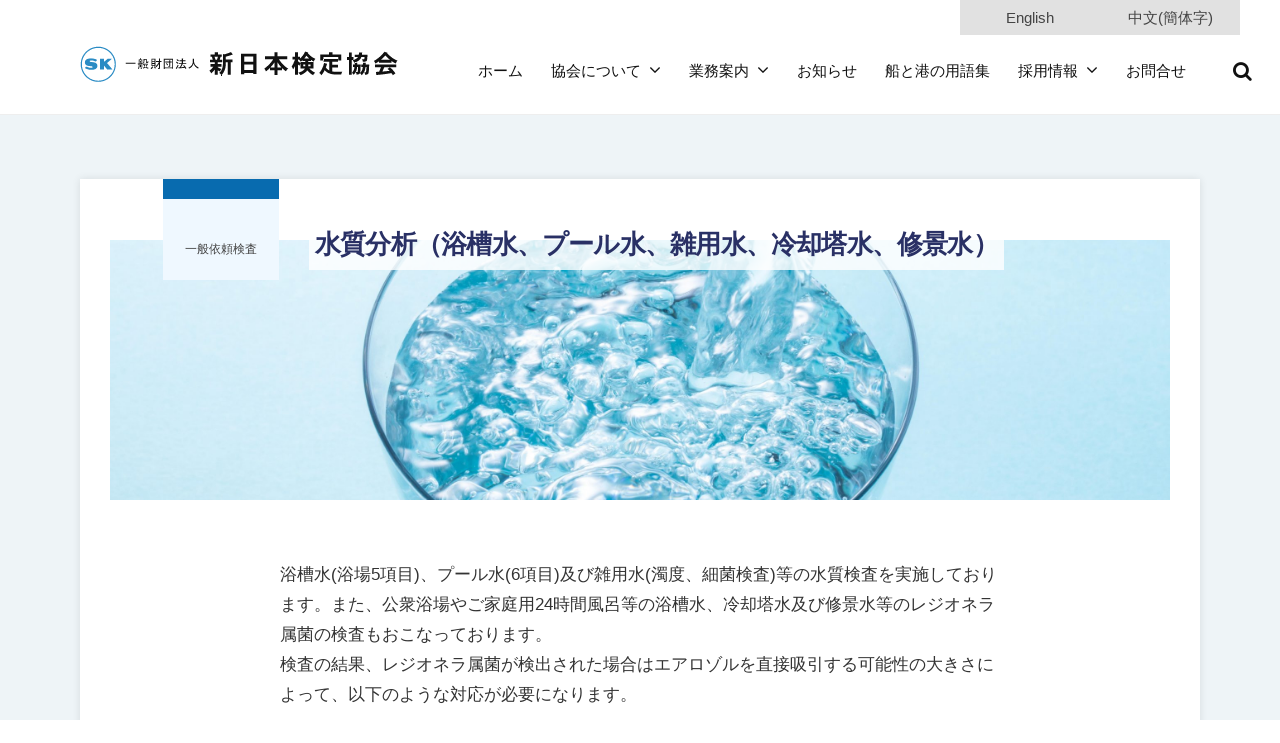

--- FILE ---
content_type: text/html; charset=UTF-8
request_url: https://www.shinken.or.jp/archives/bizguide/834
body_size: 9903
content:
<!DOCTYPE html><html dir="ltr" lang="ja" prefix="og: https://ogp.me/ns#"><head><meta charset="UTF-8"><meta name="viewport" content="width=device-width, initial-scale=1"><link media="all" href="https://www.shinken.or.jp/wp-content/cache/autoptimize/css/autoptimize_c048e9ebaa9ae53cde9adc2237720e7f.css" rel="stylesheet"><link media="screen" href="https://www.shinken.or.jp/wp-content/cache/autoptimize/css/autoptimize_00df71b5809d374b00ce03791ac8fac1.css" rel="stylesheet"><title>水質分析（浴槽水、プール水、雑用水、冷却塔水、修景水） | 一般財団法人新日本検定協会</title><meta name="robots" content="max-image-preview:large" /><link rel="canonical" href="https://www.shinken.or.jp/archives/bizguide/834" /><meta name="generator" content="All in One SEO (AIOSEO) 4.6.4" /><meta property="og:locale" content="ja_JP" /><meta property="og:site_name" content="一般財団法人新日本検定協会 |" /><meta property="og:type" content="article" /><meta property="og:title" content="水質分析（浴槽水、プール水、雑用水、冷却塔水、修景水） | 一般財団法人新日本検定協会" /><meta property="og:url" content="https://www.shinken.or.jp/archives/bizguide/834" /><meta property="og:image" content="https://www.shinken.or.jp/wp-content/uploads/2022/06/sk-logo2.png" /><meta property="og:image:secure_url" content="https://www.shinken.or.jp/wp-content/uploads/2022/06/sk-logo2.png" /><meta property="article:published_time" content="2022-10-13T07:41:24+00:00" /><meta property="article:modified_time" content="2024-02-22T10:19:47+00:00" /><meta name="twitter:card" content="summary" /><meta name="twitter:title" content="水質分析（浴槽水、プール水、雑用水、冷却塔水、修景水） | 一般財団法人新日本検定協会" /><meta name="twitter:image" content="https://www.shinken.or.jp/wp-content/uploads/2022/06/sk-logo2.png" /> <script type="application/ld+json" class="aioseo-schema">{"@context":"https:\/\/schema.org","@graph":[{"@type":"BreadcrumbList","@id":"https:\/\/www.shinken.or.jp\/archives\/bizguide\/834#breadcrumblist","itemListElement":[{"@type":"ListItem","@id":"https:\/\/www.shinken.or.jp\/#listItem","position":1,"name":"\u5bb6","item":"https:\/\/www.shinken.or.jp\/","nextItem":"https:\/\/www.shinken.or.jp\/archives\/bizguide\/834#listItem"},{"@type":"ListItem","@id":"https:\/\/www.shinken.or.jp\/archives\/bizguide\/834#listItem","position":2,"name":"\u6c34\u8cea\u5206\u6790\uff08\u6d74\u69fd\u6c34\u3001\u30d7\u30fc\u30eb\u6c34\u3001\u96d1\u7528\u6c34\u3001\u51b7\u5374\u5854\u6c34\u3001\u4fee\u666f\u6c34\uff09","previousItem":"https:\/\/www.shinken.or.jp\/#listItem"}]},{"@type":"Organization","@id":"https:\/\/www.shinken.or.jp\/#organization","name":"\u4e00\u822c\u8ca1\u56e3\u6cd5\u4eba\u65b0\u65e5\u672c\u691c\u5b9a\u5354\u4f1a","url":"https:\/\/www.shinken.or.jp\/","logo":{"@type":"ImageObject","url":"https:\/\/www.shinken.or.jp\/wp-content\/uploads\/2022\/06\/sk-logo2.png","@id":"https:\/\/www.shinken.or.jp\/archives\/bizguide\/834\/#organizationLogo","width":321,"height":39},"image":{"@id":"https:\/\/www.shinken.or.jp\/archives\/bizguide\/834\/#organizationLogo"}},{"@type":"Person","@id":"https:\/\/www.shinken.or.jp\/archives\/author\/sk_admin#author","url":"https:\/\/www.shinken.or.jp\/archives\/author\/sk_admin","name":"sk_admin"},{"@type":"WebPage","@id":"https:\/\/www.shinken.or.jp\/archives\/bizguide\/834#webpage","url":"https:\/\/www.shinken.or.jp\/archives\/bizguide\/834","name":"\u6c34\u8cea\u5206\u6790\uff08\u6d74\u69fd\u6c34\u3001\u30d7\u30fc\u30eb\u6c34\u3001\u96d1\u7528\u6c34\u3001\u51b7\u5374\u5854\u6c34\u3001\u4fee\u666f\u6c34\uff09 | \u4e00\u822c\u8ca1\u56e3\u6cd5\u4eba\u65b0\u65e5\u672c\u691c\u5b9a\u5354\u4f1a","inLanguage":"ja","isPartOf":{"@id":"https:\/\/www.shinken.or.jp\/#website"},"breadcrumb":{"@id":"https:\/\/www.shinken.or.jp\/archives\/bizguide\/834#breadcrumblist"},"author":{"@id":"https:\/\/www.shinken.or.jp\/archives\/author\/sk_admin#author"},"creator":{"@id":"https:\/\/www.shinken.or.jp\/archives\/author\/sk_admin#author"},"image":{"@type":"ImageObject","url":"https:\/\/www.shinken.or.jp\/wp-content\/uploads\/2022\/10\/AdobeStock_143180228-1r-scaled.jpg","@id":"https:\/\/www.shinken.or.jp\/archives\/bizguide\/834\/#mainImage","width":2560,"height":1707},"primaryImageOfPage":{"@id":"https:\/\/www.shinken.or.jp\/archives\/bizguide\/834#mainImage"},"datePublished":"2022-10-13T16:41:24+09:00","dateModified":"2024-02-22T19:19:47+09:00"},{"@type":"WebSite","@id":"https:\/\/www.shinken.or.jp\/#website","url":"https:\/\/www.shinken.or.jp\/","name":"\u4e00\u822c\u8ca1\u56e3\u6cd5\u4eba\u65b0\u65e5\u672c\u691c\u5b9a\u5354\u4f1a","inLanguage":"ja","publisher":{"@id":"https:\/\/www.shinken.or.jp\/#organization"}}]}</script> <link rel="alternate" type="application/rss+xml" title="一般財団法人新日本検定協会 &raquo; フィード" href="https://www.shinken.or.jp/feed" /><link rel="alternate" type="application/rss+xml" title="一般財団法人新日本検定協会 &raquo; コメントフィード" href="https://www.shinken.or.jp/comments/feed" /> <script type="text/javascript">window._wpemojiSettings = {"baseUrl":"https:\/\/s.w.org\/images\/core\/emoji\/14.0.0\/72x72\/","ext":".png","svgUrl":"https:\/\/s.w.org\/images\/core\/emoji\/14.0.0\/svg\/","svgExt":".svg","source":{"concatemoji":"https:\/\/www.shinken.or.jp\/wp-includes\/js\/wp-emoji-release.min.js?ver=6.4.7"}};
/*! This file is auto-generated */
!function(i,n){var o,s,e;function c(e){try{var t={supportTests:e,timestamp:(new Date).valueOf()};sessionStorage.setItem(o,JSON.stringify(t))}catch(e){}}function p(e,t,n){e.clearRect(0,0,e.canvas.width,e.canvas.height),e.fillText(t,0,0);var t=new Uint32Array(e.getImageData(0,0,e.canvas.width,e.canvas.height).data),r=(e.clearRect(0,0,e.canvas.width,e.canvas.height),e.fillText(n,0,0),new Uint32Array(e.getImageData(0,0,e.canvas.width,e.canvas.height).data));return t.every(function(e,t){return e===r[t]})}function u(e,t,n){switch(t){case"flag":return n(e,"\ud83c\udff3\ufe0f\u200d\u26a7\ufe0f","\ud83c\udff3\ufe0f\u200b\u26a7\ufe0f")?!1:!n(e,"\ud83c\uddfa\ud83c\uddf3","\ud83c\uddfa\u200b\ud83c\uddf3")&&!n(e,"\ud83c\udff4\udb40\udc67\udb40\udc62\udb40\udc65\udb40\udc6e\udb40\udc67\udb40\udc7f","\ud83c\udff4\u200b\udb40\udc67\u200b\udb40\udc62\u200b\udb40\udc65\u200b\udb40\udc6e\u200b\udb40\udc67\u200b\udb40\udc7f");case"emoji":return!n(e,"\ud83e\udef1\ud83c\udffb\u200d\ud83e\udef2\ud83c\udfff","\ud83e\udef1\ud83c\udffb\u200b\ud83e\udef2\ud83c\udfff")}return!1}function f(e,t,n){var r="undefined"!=typeof WorkerGlobalScope&&self instanceof WorkerGlobalScope?new OffscreenCanvas(300,150):i.createElement("canvas"),a=r.getContext("2d",{willReadFrequently:!0}),o=(a.textBaseline="top",a.font="600 32px Arial",{});return e.forEach(function(e){o[e]=t(a,e,n)}),o}function t(e){var t=i.createElement("script");t.src=e,t.defer=!0,i.head.appendChild(t)}"undefined"!=typeof Promise&&(o="wpEmojiSettingsSupports",s=["flag","emoji"],n.supports={everything:!0,everythingExceptFlag:!0},e=new Promise(function(e){i.addEventListener("DOMContentLoaded",e,{once:!0})}),new Promise(function(t){var n=function(){try{var e=JSON.parse(sessionStorage.getItem(o));if("object"==typeof e&&"number"==typeof e.timestamp&&(new Date).valueOf()<e.timestamp+604800&&"object"==typeof e.supportTests)return e.supportTests}catch(e){}return null}();if(!n){if("undefined"!=typeof Worker&&"undefined"!=typeof OffscreenCanvas&&"undefined"!=typeof URL&&URL.createObjectURL&&"undefined"!=typeof Blob)try{var e="postMessage("+f.toString()+"("+[JSON.stringify(s),u.toString(),p.toString()].join(",")+"));",r=new Blob([e],{type:"text/javascript"}),a=new Worker(URL.createObjectURL(r),{name:"wpTestEmojiSupports"});return void(a.onmessage=function(e){c(n=e.data),a.terminate(),t(n)})}catch(e){}c(n=f(s,u,p))}t(n)}).then(function(e){for(var t in e)n.supports[t]=e[t],n.supports.everything=n.supports.everything&&n.supports[t],"flag"!==t&&(n.supports.everythingExceptFlag=n.supports.everythingExceptFlag&&n.supports[t]);n.supports.everythingExceptFlag=n.supports.everythingExceptFlag&&!n.supports.flag,n.DOMReady=!1,n.readyCallback=function(){n.DOMReady=!0}}).then(function(){return e}).then(function(){var e;n.supports.everything||(n.readyCallback(),(e=n.source||{}).concatemoji?t(e.concatemoji):e.wpemoji&&e.twemoji&&(t(e.twemoji),t(e.wpemoji)))}))}((window,document),window._wpemojiSettings);</script> <script type="text/javascript" src="https://www.shinken.or.jp/wp-includes/js/jquery/jquery.min.js?ver=3.7.1" id="jquery-core-js"></script> <script type="text/javascript" src="https://www.shinken.or.jp/wp-includes/js/jquery/jquery-migrate.min.js?ver=3.4.1" id="jquery-migrate-js"></script> <link rel="https://api.w.org/" href="https://www.shinken.or.jp/wp-json/" /><link rel="alternate" type="application/json" href="https://www.shinken.or.jp/wp-json/wp/v2/bizguide/834" /><link rel='shortlink' href='https://www.shinken.or.jp/?p=834' /><link rel="alternate" type="application/json+oembed" href="https://www.shinken.or.jp/wp-json/oembed/1.0/embed?url=https%3A%2F%2Fwww.shinken.or.jp%2Farchives%2Fbizguide%2F834" /><link rel="alternate" type="text/xml+oembed" href="https://www.shinken.or.jp/wp-json/oembed/1.0/embed?url=https%3A%2F%2Fwww.shinken.or.jp%2Farchives%2Fbizguide%2F834&#038;format=xml" /> <script>(function () {
      try {
        var host = location.hostname || '';
        var isTranslateHost = /\.translate\.goog$/i.test(host);
        if (!isTranslateHost) return;

        var path = location.pathname || '';
        // aboutだけ対象（末尾スラッシュ差異にも対応）
        var isTarget = /^\/about\/?$/i.test(path);
        if (!isTarget) return;

        var params = new URLSearchParams(location.search || '');
        // 実URLのパラメータ名に合わせる（先頭のアンダースコア付き）
        if (params.get('_x_tr_tl') !== 'zh-CN') return;

        // 正規の自ドメイン側 中国語物理ページへ（必要に応じて https 固定）
        var target = 'https://www.shinken.or.jp/cn-about/';
        // 履歴を汚さない
        location.replace(target);
      } catch (e) {}
    })();</script> <link rel="icon" href="https://www.shinken.or.jp/wp-content/uploads/2022/08/favicon.png" sizes="32x32" /><link rel="icon" href="https://www.shinken.or.jp/wp-content/uploads/2022/08/favicon.png" sizes="192x192" /><link rel="apple-touch-icon" href="https://www.shinken.or.jp/wp-content/uploads/2022/08/favicon.png" /><meta name="msapplication-TileImage" content="https://www.shinken.or.jp/wp-content/uploads/2022/08/favicon.png" /> <script>(function(i,s,o,g,r,a,m){i['GoogleAnalyticsObject']=r;i[r]=i[r]||function(){
  (i[r].q=i[r].q||[]).push(arguments)},i[r].l=1*new Date();a=s.createElement(o),
  m=s.getElementsByTagName(o)[0];a.async=1;a.src=g;m.parentNode.insertBefore(a,m)
  })(window,document,'script','https://www.google-analytics.com/analytics.js','ga');

  ga('create', 'UA-53478381-2', 'auto');
  ga('send', 'pageview');</script> </head><body class="bizguide-template-default single single-bizguide postid-834 wp-custom-logo hide-blogname hide-blogdescription hide-author hide-comments-number no-sidebar"><div id="page" class="site"> <a class="skip-link screen-reader-text" href="#content">コンテンツへスキップ</a><header id="masthead" class="site-header"><div class="righttop-container pc-righttop"> <a href="https://translate.google.com/translate?sl=ja&amp;tl=en&amp;u=https://www.shinken.or.jp/archives/bizguide/834">English</a> <a href="https://translate.google.com/translate?sl=ja&amp;tl=zh-CN&amp;u=https://www.shinken.or.jp/archives/bizguide/834">中文(簡体字)</a></div><div class="main-header main-header-original"><div class="main-header-content"><div class="site-branding"><div class="site-logo"><a href="https://www.shinken.or.jp/" rel="home"><noscript><img alt="一般財団法人新日本検定協会" src="https://www.shinken.or.jp/wp-content/uploads/2022/06/sk-logo2.png" width="321" /></noscript><img class="lazyload" alt="一般財団法人新日本検定協会" src='data:image/svg+xml,%3Csvg%20xmlns=%22http://www.w3.org/2000/svg%22%20viewBox=%220%200%20321%20214%22%3E%3C/svg%3E' data-src="https://www.shinken.or.jp/wp-content/uploads/2022/06/sk-logo2.png" width="321" /></a></div><div class="site-title"><a href="https://www.shinken.or.jp/" rel="home">一般財団法人新日本検定協会</a></div><div class="site-description"></div></div><div class=navidsp><nav class="main-navigation"><div class="menu-%e3%83%a1%e3%82%a4%e3%83%b3%e3%83%a1%e3%83%8b%e3%83%a5%e3%83%bc-container"><ul id="menu-%e3%83%a1%e3%82%a4%e3%83%b3%e3%83%a1%e3%83%8b%e3%83%a5%e3%83%bc" class="menu"><li id="menu-item-118" class="menu-item menu-item-type-post_type menu-item-object-page menu-item-home menu-item-118"><a href="https://www.shinken.or.jp/">ホーム</a></li><li id="menu-item-2086" class="menu-item menu-item-type-post_type menu-item-object-page menu-item-has-children menu-item-2086"><a href="https://www.shinken.or.jp/about">協会について</a><ul class="sub-menu"><li id="menu-item-3050" class="menu-item menu-item-type-post_type menu-item-object-page menu-item-3050"><a href="https://www.shinken.or.jp/about/incorporation">定款</a></li><li id="menu-item-3051" class="menu-item menu-item-type-post_type menu-item-object-page menu-item-3051"><a href="https://www.shinken.or.jp/about/governance">ガバナンス</a></li><li id="menu-item-2104" class="menu-item menu-item-type-post_type menu-item-object-page menu-item-2104"><a href="https://www.shinken.or.jp/about/governance/disclosure">情報公開文書</a></li><li id="menu-item-2113" class="menu-item menu-item-type-post_type menu-item-object-page menu-item-2113"><a href="https://www.shinken.or.jp/about/moral">行動憲章</a></li><li id="menu-item-2128" class="menu-item menu-item-type-post_type menu-item-object-page menu-item-2128"><a href="https://www.shinken.or.jp/about/organization">組織図</a></li><li id="menu-item-2145" class="menu-item menu-item-type-post_type menu-item-object-page menu-item-2145"><a href="https://www.shinken.or.jp/about/experience">港のここに 新日本検定協会</a></li><li id="menu-item-2886" class="menu-item menu-item-type-post_type menu-item-object-page menu-item-2886"><a href="https://www.shinken.or.jp/about/office-list">事業所一覧</a></li></ul></li><li id="menu-item-3770" class="menu-item menu-item-type-post_type menu-item-object-page current-menu-ancestor current_page_ancestor menu-item-has-children menu-item-3770"><a href="https://www.shinken.or.jp/bizguidelist">業務案内</a><ul class="sub-menu"><li id="menu-item-5030" class="menu-item menu-item-type-taxonomy menu-item-object-bizinfocategory menu-item-has-children menu-item-5030"><a href="https://www.shinken.or.jp/archives/bizinfocategory/bizdamageinspection">損害検査</a><ul class="sub-menu"><li id="menu-item-3791" class="menu-item menu-item-type-post_type menu-item-object-bizguide menu-item-3791"><a href="https://www.shinken.or.jp/archives/bizguide/1027">貨物の損害検査</a></li><li id="menu-item-3792" class="menu-item menu-item-type-post_type menu-item-object-bizguide menu-item-3792"><a href="https://www.shinken.or.jp/archives/bizguide/1043">船舶の損傷検査</a></li><li id="menu-item-3793" class="menu-item menu-item-type-post_type menu-item-object-bizguide menu-item-3793"><a href="https://www.shinken.or.jp/archives/bizguide/1046">動産・財物の損害検査</a></li><li id="menu-item-3794" class="menu-item menu-item-type-post_type menu-item-object-bizguide menu-item-3794"><a href="https://www.shinken.or.jp/archives/bizguide/1049">広域災害調査</a></li></ul></li><li id="menu-item-4552" class="menu-item menu-item-type-post_type menu-item-object-page menu-item-has-children menu-item-4552"><a href="https://www.shinken.or.jp/bizguidelist/bizguidecargo-list">貨物に関する各種検査</a><ul class="sub-menu"><li id="menu-item-6323" class="menu-item menu-item-type-taxonomy menu-item-object-bizinfocategory menu-item-has-children menu-item-6323"><a href="https://www.shinken.or.jp/archives/bizinfocategory/bizncargo/bizliquidcargo">液体貨物の検査</a><ul class="sub-menu"><li id="menu-item-3797" class="menu-item menu-item-type-post_type menu-item-object-bizguide menu-item-3797"><a href="https://www.shinken.or.jp/archives/bizguide/614">原油・石油製品の検査</a></li><li id="menu-item-3799" class="menu-item menu-item-type-post_type menu-item-object-bizguide menu-item-3799"><a href="https://www.shinken.or.jp/archives/bizguide/619">ケミカル（化成品）の検査</a></li><li id="menu-item-3800" class="menu-item menu-item-type-post_type menu-item-object-bizguide menu-item-3800"><a href="https://www.shinken.or.jp/archives/bizguide/625">原油ロスコントロールサーベイ</a></li><li id="menu-item-3801" class="menu-item menu-item-type-post_type menu-item-object-bizguide menu-item-3801"><a href="https://www.shinken.or.jp/archives/bizguide/628">清掃検査</a></li><li id="menu-item-3803" class="menu-item menu-item-type-post_type menu-item-object-bizguide menu-item-3803"><a href="https://www.shinken.or.jp/archives/bizguide/631">見本採取・分析（液体貨物の検査）</a></li></ul></li><li id="menu-item-3817" class="menu-item menu-item-type-post_type menu-item-object-bizguide menu-item-3817"><a href="https://www.shinken.or.jp/archives/bizguide/996">LNG・LPGの輸出入検査</a></li><li id="menu-item-3784" class="menu-item menu-item-type-taxonomy menu-item-object-bizinfocategory menu-item-has-children menu-item-3784"><a href="https://www.shinken.or.jp/archives/bizinfocategory/bizncargo/biztankmeasurement">陸上タンク計測</a><ul class="sub-menu"><li id="menu-item-3805" class="menu-item menu-item-type-post_type menu-item-object-bizguide menu-item-3805"><a href="https://www.shinken.or.jp/archives/bizguide/1009">陸上タンク計測</a></li><li id="menu-item-3806" class="menu-item menu-item-type-post_type menu-item-object-bizguide menu-item-3806"><a href="https://www.shinken.or.jp/archives/bizguide/1013">計量計器の精度検査</a></li></ul></li><li id="menu-item-3808" class="menu-item menu-item-type-taxonomy menu-item-object-bizinfocategory menu-item-has-children menu-item-3808"><a href="https://www.shinken.or.jp/archives/bizinfocategory/bizncargo/bizbulkcargo">固体バラ貨物の検査</a><ul class="sub-menu"><li id="menu-item-3809" class="menu-item menu-item-type-post_type menu-item-object-bizguide menu-item-3809"><a href="https://www.shinken.or.jp/archives/bizguide/654">喫水検査</a></li><li id="menu-item-3812" class="menu-item menu-item-type-post_type menu-item-object-bizguide menu-item-3812"><a href="https://www.shinken.or.jp/archives/bizguide/658">見本採取・分析（固体バラ貨物の検査）</a></li><li id="menu-item-3813" class="menu-item menu-item-type-post_type menu-item-object-bizguide menu-item-3813"><a href="https://www.shinken.or.jp/archives/bizguide/661">貨物在庫検定</a></li><li id="menu-item-3814" class="menu-item menu-item-type-post_type menu-item-object-bizguide menu-item-3814"><a href="https://www.shinken.or.jp/archives/bizguide/664">数量管理検定</a></li></ul></li><li id="menu-item-3815" class="menu-item menu-item-type-taxonomy menu-item-object-bizinfocategory menu-item-has-children menu-item-3815"><a href="https://www.shinken.or.jp/archives/bizinfocategory/bizncargo/bizradmeasurement">放射線測定・放射性核種分析</a><ul class="sub-menu"><li id="menu-item-3818" class="menu-item menu-item-type-post_type menu-item-object-bizguide menu-item-3818"><a href="https://www.shinken.or.jp/archives/bizguide/1108">工業製品等の放射線測定</a></li><li id="menu-item-3822" class="menu-item menu-item-type-post_type menu-item-object-bizguide menu-item-3822"><a href="https://www.shinken.or.jp/archives/bizguide/723">放射能核種分析</a></li></ul></li><li id="menu-item-3783" class="menu-item menu-item-type-taxonomy menu-item-object-bizinfocategory menu-item-has-children menu-item-3783"><a href="https://www.shinken.or.jp/archives/bizinfocategory/bizncargo/bizexportcargo">輸出入貨物の状態検査</a><ul class="sub-menu"><li id="menu-item-3819" class="menu-item menu-item-type-post_type menu-item-object-bizguide menu-item-3819"><a href="https://www.shinken.or.jp/archives/bizguide/1066">現状検査</a></li><li id="menu-item-3820" class="menu-item menu-item-type-post_type menu-item-object-bizguide menu-item-3820"><a href="https://www.shinken.or.jp/archives/bizguide/1077">スーパーバイズ</a></li><li id="menu-item-3823" class="menu-item menu-item-type-post_type menu-item-object-bizguide menu-item-3823"><a href="https://www.shinken.or.jp/archives/bizguide/1078">船積前検査</a></li></ul></li><li id="menu-item-3830" class="menu-item menu-item-type-post_type menu-item-object-bizguide menu-item-3830"><a href="https://www.shinken.or.jp/archives/bizguide/3825">危険物コンテナ収納検査・積付検査</a></li><li id="menu-item-3829" class="menu-item menu-item-type-post_type menu-item-object-bizguide menu-item-3829"><a href="https://www.shinken.or.jp/archives/bizguide/3827">危険物倉庫一貫検査</a></li></ul></li><li id="menu-item-6386" class="menu-item menu-item-type-taxonomy menu-item-object-bizinfocategory menu-item-has-children menu-item-6386"><a href="https://www.shinken.or.jp/archives/bizinfocategory/biznship">船舶に関する各種検査</a><ul class="sub-menu"><li id="menu-item-3833" class="menu-item menu-item-type-post_type menu-item-object-bizguide menu-item-3833"><a href="https://www.shinken.or.jp/archives/bizguide/1005">船舶タンク計測（貨物タンク・持ち物タンク）</a></li><li id="menu-item-3834" class="menu-item menu-item-type-post_type menu-item-object-bizguide menu-item-3834"><a href="https://www.shinken.or.jp/archives/bizguide/1013">計量計器の精度検査</a></li><li id="menu-item-3835" class="menu-item menu-item-type-post_type menu-item-object-bizguide menu-item-3835"><a href="https://www.shinken.or.jp/archives/bizguide/1193">用船検査</a></li><li id="menu-item-3836" class="menu-item menu-item-type-post_type menu-item-object-bizguide menu-item-3836"><a href="https://www.shinken.or.jp/archives/bizguide/1197">重量物の積付・回航(曳航)検査</a></li><li id="menu-item-3837" class="menu-item menu-item-type-post_type menu-item-object-bizguide menu-item-3837"><a href="https://www.shinken.or.jp/archives/bizguide/1320">評価鑑定</a></li><li id="menu-item-3838" class="menu-item menu-item-type-post_type menu-item-object-bizguide menu-item-3838"><a href="https://www.shinken.or.jp/archives/bizguide/1093">積付検査</a></li><li id="menu-item-3839" class="menu-item menu-item-type-post_type menu-item-object-bizguide menu-item-3839"><a href="https://www.shinken.or.jp/archives/bizguide/1099">FSMC(AGM、アジア型マイマイ蛾）不在証明</a></li><li id="menu-item-3840" class="menu-item menu-item-type-post_type menu-item-object-bizguide menu-item-3840"><a href="https://www.shinken.or.jp/archives/bizguide/1159">事前処理確認業務</a></li></ul></li><li id="menu-item-5031" class="menu-item menu-item-type-taxonomy menu-item-object-bizinfocategory menu-item-has-children menu-item-5031"><a href="https://www.shinken.or.jp/archives/bizinfocategory/biznriken">理化学分析</a><ul class="sub-menu"><li id="menu-item-3841" class="menu-item menu-item-type-post_type menu-item-object-bizguide menu-item-3841"><a href="https://www.shinken.or.jp/archives/bizguide/634">有機化学品分析</a></li><li id="menu-item-3842" class="menu-item menu-item-type-post_type menu-item-object-bizguide menu-item-3842"><a href="https://www.shinken.or.jp/archives/bizguide/637">無機化学品分析</a></li><li id="menu-item-3843" class="menu-item menu-item-type-post_type menu-item-object-bizguide menu-item-3843"><a href="https://www.shinken.or.jp/archives/bizguide/641">燃料分析</a></li></ul></li><li id="menu-item-4548" class="menu-item menu-item-type-post_type menu-item-object-page current-menu-ancestor current_page_ancestor menu-item-has-children menu-item-4548"><a href="https://www.shinken.or.jp/bizguidelist/bizguidefood-list">食品検査</a><ul class="sub-menu"><li id="menu-item-3774" class="menu-item menu-item-type-taxonomy menu-item-object-bizinfocategory menu-item-has-children menu-item-3774"><a href="https://www.shinken.or.jp/archives/bizinfocategory/biznfood/biznimportfood">輸入食品検査</a><ul class="sub-menu"><li id="menu-item-3846" class="menu-item menu-item-type-post_type menu-item-object-bizguide menu-item-3846"><a href="https://www.shinken.or.jp/archives/bizguide/669">輸入食品検査（命令検査）</a></li><li id="menu-item-3847" class="menu-item menu-item-type-post_type menu-item-object-bizguide menu-item-3847"><a href="https://www.shinken.or.jp/archives/bizguide/670">輸入食品検査（自主検査）</a></li><li id="menu-item-3850" class="menu-item menu-item-type-post_type menu-item-object-bizguide menu-item-3850"><a href="https://www.shinken.or.jp/archives/bizguide/3848">品目登録</a></li></ul></li><li id="menu-item-3777" class="menu-item menu-item-type-taxonomy menu-item-object-bizinfocategory menu-item-has-children menu-item-3777"><a href="https://www.shinken.or.jp/archives/bizinfocategory/biznfood/biznexportfood">輸出食品検査</a><ul class="sub-menu"><li id="menu-item-3851" class="menu-item menu-item-type-post_type menu-item-object-bizguide menu-item-3851"><a href="https://www.shinken.or.jp/archives/bizguide/811">輸出食品検査</a></li><li id="menu-item-3852" class="menu-item menu-item-type-post_type menu-item-object-bizguide menu-item-3852"><a href="https://www.shinken.or.jp/archives/bizguide/723">放射能核種分析</a></li><li id="menu-item-3856" class="menu-item menu-item-type-post_type menu-item-object-bizguide menu-item-3856"><a href="https://www.shinken.or.jp/archives/bizguide/3854">食品衛生コンサルティング</a></li><li id="menu-item-3866" class="menu-item menu-item-type-post_type menu-item-object-bizguide menu-item-3866"><a href="https://www.shinken.or.jp/archives/bizguide/737">中国国家標準（GB）試験</a></li><li id="menu-item-3867" class="menu-item menu-item-type-post_type menu-item-object-bizguide menu-item-3867"><a href="https://www.shinken.or.jp/archives/bizguide/742">中国向け輸出食品ラベル表示</a></li></ul></li><li id="menu-item-3776" class="menu-item menu-item-type-taxonomy menu-item-object-bizinfocategory current-menu-ancestor current-menu-parent menu-item-has-children menu-item-3776"><a href="https://www.shinken.or.jp/archives/bizinfocategory/biznfood/bizngeneralrequest">一般依頼検査</a><ul class="sub-menu"><li id="menu-item-5097" class="menu-item menu-item-type-post_type menu-item-object-bizguide menu-item-5097"><a href="https://www.shinken.or.jp/archives/bizguide/713">一般依頼検査</a></li><li id="menu-item-3862" class="menu-item menu-item-type-post_type menu-item-object-bizguide menu-item-3862"><a href="https://www.shinken.or.jp/archives/bizguide/1337">微生物検査</a></li><li id="menu-item-3873" class="menu-item menu-item-type-post_type menu-item-object-bizguide menu-item-3873"><a href="https://www.shinken.or.jp/archives/bizguide/3871">カビ毒・自然毒・有害物質検査</a></li><li id="menu-item-3870" class="menu-item menu-item-type-post_type menu-item-object-bizguide menu-item-3870"><a href="https://www.shinken.or.jp/archives/bizguide/3868">食品添加物検査</a></li><li id="menu-item-3865" class="menu-item menu-item-type-post_type menu-item-object-bizguide menu-item-3865"><a href="https://www.shinken.or.jp/archives/bizguide/1368">農薬・動物用医薬品分析</a></li><li id="menu-item-5096" class="menu-item menu-item-type-post_type menu-item-object-bizguide menu-item-5096"><a href="https://www.shinken.or.jp/archives/bizguide/1384">はちみつ、ローヤルゼリーの分析</a></li><li id="menu-item-3879" class="menu-item menu-item-type-post_type menu-item-object-bizguide menu-item-3879"><a href="https://www.shinken.or.jp/archives/bizguide/3874">JIS規格・家表法等の試験</a></li><li id="menu-item-3881" class="menu-item menu-item-type-post_type menu-item-object-bizguide current-menu-item menu-item-3881"><a href="https://www.shinken.or.jp/archives/bizguide/834" aria-current="page">水質分析</a></li><li id="menu-item-3883" class="menu-item menu-item-type-post_type menu-item-object-bizguide menu-item-3883"><a href="https://www.shinken.or.jp/archives/bizguide/723">放射能核種分析</a></li></ul></li><li id="menu-item-3775" class="menu-item menu-item-type-taxonomy menu-item-object-bizinfocategory menu-item-has-children menu-item-3775"><a href="https://www.shinken.or.jp/archives/bizinfocategory/biznfood/biznoverseasalliance">海外提携</a><ul class="sub-menu"><li id="menu-item-3885" class="menu-item menu-item-type-post_type menu-item-object-bizguide menu-item-3885"><a href="https://www.shinken.or.jp/archives/bizguide/733">中国から輸入される器具容器包装・おもちゃ</a></li><li id="menu-item-3886" class="menu-item menu-item-type-post_type menu-item-object-bizguide menu-item-3886"><a href="https://www.shinken.or.jp/archives/bizguide/737">中国国家標準（GB）試験</a></li><li id="menu-item-3887" class="menu-item menu-item-type-post_type menu-item-object-bizguide menu-item-3887"><a href="https://www.shinken.or.jp/archives/bizguide/742">中国向け輸出食品ラベル表示</a></li><li id="menu-item-3889" class="menu-item menu-item-type-post_type menu-item-object-bizguide menu-item-3889"><a href="https://www.shinken.or.jp/archives/bizguide/748">ベトナムにおける試験分析</a></li></ul></li></ul></li><li id="menu-item-5032" class="menu-item menu-item-type-taxonomy menu-item-object-bizinfocategory menu-item-has-children menu-item-5032"><a href="https://www.shinken.or.jp/archives/bizinfocategory/biznlaw">法令に基づく検査・分析</a><ul class="sub-menu"><li id="menu-item-3890" class="menu-item menu-item-type-post_type menu-item-object-bizguide menu-item-3890"><a href="https://www.shinken.or.jp/archives/bizguide/3825">危険物コンテナ収納検査・積付検査</a></li><li id="menu-item-3891" class="menu-item menu-item-type-post_type menu-item-object-bizguide menu-item-3891"><a href="https://www.shinken.or.jp/archives/bizguide/1159">事前処理確認業務</a></li><li id="menu-item-3892" class="menu-item menu-item-type-post_type menu-item-object-bizguide menu-item-3892"><a href="https://www.shinken.or.jp/archives/bizguide/669">輸入食品検査（命令検査）</a></li><li id="menu-item-3895" class="menu-item menu-item-type-post_type menu-item-object-bizguide menu-item-3895"><a href="https://www.shinken.or.jp/archives/bizguide/3893">石油製品の品確法の分析</a></li></ul></li></ul></li><li id="menu-item-1134" class="menu-item menu-item-type-custom menu-item-object-custom menu-item-1134"><a href="/archives/infomation">お知らせ</a></li><li id="menu-item-2885" class="menu-item menu-item-type-post_type menu-item-object-page menu-item-2885"><a href="https://www.shinken.or.jp/glossary">船と港の用語集</a></li><li id="menu-item-5298" class="menu-item menu-item-type-custom menu-item-object-custom menu-item-has-children menu-item-5298"><a href="/archives/empinfo">採用情報</a><ul class="sub-menu"><li id="menu-item-5301" class="menu-item menu-item-type-post_type menu-item-object-page menu-item-5301"><a href="https://www.shinken.or.jp/recruit-newgraduate">新卒・第二新卒採用情報</a></li><li id="menu-item-5300" class="menu-item menu-item-type-post_type menu-item-object-page menu-item-5300"><a href="https://www.shinken.or.jp/recruit-midcareer">キャリア採用情報</a></li><li id="menu-item-12284" class="menu-item menu-item-type-post_type menu-item-object-page menu-item-12284"><a href="https://www.shinken.or.jp/home/contract-form">契約職員採用</a></li></ul></li><li id="menu-item-1482" class="menu-item menu-item-type-post_type menu-item-object-page menu-item-1482"><a href="https://www.shinken.or.jp/contact">お問合せ</a></li></ul></div></nav> <input type="checkbox" id="men-item-search-on"> <label class="men-item-search" for="men-item-search-on"><form role="search" method="get" class="search-form" action="https://www.shinken.or.jp/"> <label> <span class="screen-reader-text">検索:</span> <input type="search" class="search-field" placeholder="検索&hellip;" value="" name="s" /> </label> <input type="submit" class="search-submit" value="検索" /></form> </label></div> <button class="drawer-hamburger"> <span class="screen-reader-text">メニュー</span> <span class="drawer-hamburger-icon"></span> </button></div><div class="drawer-overlay"></div><div class="drawer-navigation"><div class="drawer-navigation-content"><nav class="main-navigation"><div class="menu-%e3%83%a1%e3%82%a4%e3%83%b3%e3%83%a1%e3%83%8b%e3%83%a5%e3%83%bc-container"><ul id="menu-%e3%83%a1%e3%82%a4%e3%83%b3%e3%83%a1%e3%83%8b%e3%83%a5%e3%83%bc-1" class="menu"><li class="menu-item menu-item-type-post_type menu-item-object-page menu-item-home menu-item-118"><a href="https://www.shinken.or.jp/">ホーム</a></li><li class="menu-item menu-item-type-post_type menu-item-object-page menu-item-has-children menu-item-2086"><a href="https://www.shinken.or.jp/about">協会について</a><ul class="sub-menu"><li class="menu-item menu-item-type-post_type menu-item-object-page menu-item-3050"><a href="https://www.shinken.or.jp/about/incorporation">定款</a></li><li class="menu-item menu-item-type-post_type menu-item-object-page menu-item-3051"><a href="https://www.shinken.or.jp/about/governance">ガバナンス</a></li><li class="menu-item menu-item-type-post_type menu-item-object-page menu-item-2104"><a href="https://www.shinken.or.jp/about/governance/disclosure">情報公開文書</a></li><li class="menu-item menu-item-type-post_type menu-item-object-page menu-item-2113"><a href="https://www.shinken.or.jp/about/moral">行動憲章</a></li><li class="menu-item menu-item-type-post_type menu-item-object-page menu-item-2128"><a href="https://www.shinken.or.jp/about/organization">組織図</a></li><li class="menu-item menu-item-type-post_type menu-item-object-page menu-item-2145"><a href="https://www.shinken.or.jp/about/experience">港のここに 新日本検定協会</a></li><li class="menu-item menu-item-type-post_type menu-item-object-page menu-item-2886"><a href="https://www.shinken.or.jp/about/office-list">事業所一覧</a></li></ul></li><li class="menu-item menu-item-type-post_type menu-item-object-page current-menu-ancestor current_page_ancestor menu-item-has-children menu-item-3770"><a href="https://www.shinken.or.jp/bizguidelist">業務案内</a><ul class="sub-menu"><li class="menu-item menu-item-type-taxonomy menu-item-object-bizinfocategory menu-item-has-children menu-item-5030"><a href="https://www.shinken.or.jp/archives/bizinfocategory/bizdamageinspection">損害検査</a><ul class="sub-menu"><li class="menu-item menu-item-type-post_type menu-item-object-bizguide menu-item-3791"><a href="https://www.shinken.or.jp/archives/bizguide/1027">貨物の損害検査</a></li><li class="menu-item menu-item-type-post_type menu-item-object-bizguide menu-item-3792"><a href="https://www.shinken.or.jp/archives/bizguide/1043">船舶の損傷検査</a></li><li class="menu-item menu-item-type-post_type menu-item-object-bizguide menu-item-3793"><a href="https://www.shinken.or.jp/archives/bizguide/1046">動産・財物の損害検査</a></li><li class="menu-item menu-item-type-post_type menu-item-object-bizguide menu-item-3794"><a href="https://www.shinken.or.jp/archives/bizguide/1049">広域災害調査</a></li></ul></li><li class="menu-item menu-item-type-post_type menu-item-object-page menu-item-has-children menu-item-4552"><a href="https://www.shinken.or.jp/bizguidelist/bizguidecargo-list">貨物に関する各種検査</a><ul class="sub-menu"><li class="menu-item menu-item-type-taxonomy menu-item-object-bizinfocategory menu-item-has-children menu-item-6323"><a href="https://www.shinken.or.jp/archives/bizinfocategory/bizncargo/bizliquidcargo">液体貨物の検査</a><ul class="sub-menu"><li class="menu-item menu-item-type-post_type menu-item-object-bizguide menu-item-3797"><a href="https://www.shinken.or.jp/archives/bizguide/614">原油・石油製品の検査</a></li><li class="menu-item menu-item-type-post_type menu-item-object-bizguide menu-item-3799"><a href="https://www.shinken.or.jp/archives/bizguide/619">ケミカル（化成品）の検査</a></li><li class="menu-item menu-item-type-post_type menu-item-object-bizguide menu-item-3800"><a href="https://www.shinken.or.jp/archives/bizguide/625">原油ロスコントロールサーベイ</a></li><li class="menu-item menu-item-type-post_type menu-item-object-bizguide menu-item-3801"><a href="https://www.shinken.or.jp/archives/bizguide/628">清掃検査</a></li><li class="menu-item menu-item-type-post_type menu-item-object-bizguide menu-item-3803"><a href="https://www.shinken.or.jp/archives/bizguide/631">見本採取・分析（液体貨物の検査）</a></li></ul></li><li class="menu-item menu-item-type-post_type menu-item-object-bizguide menu-item-3817"><a href="https://www.shinken.or.jp/archives/bizguide/996">LNG・LPGの輸出入検査</a></li><li class="menu-item menu-item-type-taxonomy menu-item-object-bizinfocategory menu-item-has-children menu-item-3784"><a href="https://www.shinken.or.jp/archives/bizinfocategory/bizncargo/biztankmeasurement">陸上タンク計測</a><ul class="sub-menu"><li class="menu-item menu-item-type-post_type menu-item-object-bizguide menu-item-3805"><a href="https://www.shinken.or.jp/archives/bizguide/1009">陸上タンク計測</a></li><li class="menu-item menu-item-type-post_type menu-item-object-bizguide menu-item-3806"><a href="https://www.shinken.or.jp/archives/bizguide/1013">計量計器の精度検査</a></li></ul></li><li class="menu-item menu-item-type-taxonomy menu-item-object-bizinfocategory menu-item-has-children menu-item-3808"><a href="https://www.shinken.or.jp/archives/bizinfocategory/bizncargo/bizbulkcargo">固体バラ貨物の検査</a><ul class="sub-menu"><li class="menu-item menu-item-type-post_type menu-item-object-bizguide menu-item-3809"><a href="https://www.shinken.or.jp/archives/bizguide/654">喫水検査</a></li><li class="menu-item menu-item-type-post_type menu-item-object-bizguide menu-item-3812"><a href="https://www.shinken.or.jp/archives/bizguide/658">見本採取・分析（固体バラ貨物の検査）</a></li><li class="menu-item menu-item-type-post_type menu-item-object-bizguide menu-item-3813"><a href="https://www.shinken.or.jp/archives/bizguide/661">貨物在庫検定</a></li><li class="menu-item menu-item-type-post_type menu-item-object-bizguide menu-item-3814"><a href="https://www.shinken.or.jp/archives/bizguide/664">数量管理検定</a></li></ul></li><li class="menu-item menu-item-type-taxonomy menu-item-object-bizinfocategory menu-item-has-children menu-item-3815"><a href="https://www.shinken.or.jp/archives/bizinfocategory/bizncargo/bizradmeasurement">放射線測定・放射性核種分析</a><ul class="sub-menu"><li class="menu-item menu-item-type-post_type menu-item-object-bizguide menu-item-3818"><a href="https://www.shinken.or.jp/archives/bizguide/1108">工業製品等の放射線測定</a></li><li class="menu-item menu-item-type-post_type menu-item-object-bizguide menu-item-3822"><a href="https://www.shinken.or.jp/archives/bizguide/723">放射能核種分析</a></li></ul></li><li class="menu-item menu-item-type-taxonomy menu-item-object-bizinfocategory menu-item-has-children menu-item-3783"><a href="https://www.shinken.or.jp/archives/bizinfocategory/bizncargo/bizexportcargo">輸出入貨物の状態検査</a><ul class="sub-menu"><li class="menu-item menu-item-type-post_type menu-item-object-bizguide menu-item-3819"><a href="https://www.shinken.or.jp/archives/bizguide/1066">現状検査</a></li><li class="menu-item menu-item-type-post_type menu-item-object-bizguide menu-item-3820"><a href="https://www.shinken.or.jp/archives/bizguide/1077">スーパーバイズ</a></li><li class="menu-item menu-item-type-post_type menu-item-object-bizguide menu-item-3823"><a href="https://www.shinken.or.jp/archives/bizguide/1078">船積前検査</a></li></ul></li><li class="menu-item menu-item-type-post_type menu-item-object-bizguide menu-item-3830"><a href="https://www.shinken.or.jp/archives/bizguide/3825">危険物コンテナ収納検査・積付検査</a></li><li class="menu-item menu-item-type-post_type menu-item-object-bizguide menu-item-3829"><a href="https://www.shinken.or.jp/archives/bizguide/3827">危険物倉庫一貫検査</a></li></ul></li><li class="menu-item menu-item-type-taxonomy menu-item-object-bizinfocategory menu-item-has-children menu-item-6386"><a href="https://www.shinken.or.jp/archives/bizinfocategory/biznship">船舶に関する各種検査</a><ul class="sub-menu"><li class="menu-item menu-item-type-post_type menu-item-object-bizguide menu-item-3833"><a href="https://www.shinken.or.jp/archives/bizguide/1005">船舶タンク計測（貨物タンク・持ち物タンク）</a></li><li class="menu-item menu-item-type-post_type menu-item-object-bizguide menu-item-3834"><a href="https://www.shinken.or.jp/archives/bizguide/1013">計量計器の精度検査</a></li><li class="menu-item menu-item-type-post_type menu-item-object-bizguide menu-item-3835"><a href="https://www.shinken.or.jp/archives/bizguide/1193">用船検査</a></li><li class="menu-item menu-item-type-post_type menu-item-object-bizguide menu-item-3836"><a href="https://www.shinken.or.jp/archives/bizguide/1197">重量物の積付・回航(曳航)検査</a></li><li class="menu-item menu-item-type-post_type menu-item-object-bizguide menu-item-3837"><a href="https://www.shinken.or.jp/archives/bizguide/1320">評価鑑定</a></li><li class="menu-item menu-item-type-post_type menu-item-object-bizguide menu-item-3838"><a href="https://www.shinken.or.jp/archives/bizguide/1093">積付検査</a></li><li class="menu-item menu-item-type-post_type menu-item-object-bizguide menu-item-3839"><a href="https://www.shinken.or.jp/archives/bizguide/1099">FSMC(AGM、アジア型マイマイ蛾）不在証明</a></li><li class="menu-item menu-item-type-post_type menu-item-object-bizguide menu-item-3840"><a href="https://www.shinken.or.jp/archives/bizguide/1159">事前処理確認業務</a></li></ul></li><li class="menu-item menu-item-type-taxonomy menu-item-object-bizinfocategory menu-item-has-children menu-item-5031"><a href="https://www.shinken.or.jp/archives/bizinfocategory/biznriken">理化学分析</a><ul class="sub-menu"><li class="menu-item menu-item-type-post_type menu-item-object-bizguide menu-item-3841"><a href="https://www.shinken.or.jp/archives/bizguide/634">有機化学品分析</a></li><li class="menu-item menu-item-type-post_type menu-item-object-bizguide menu-item-3842"><a href="https://www.shinken.or.jp/archives/bizguide/637">無機化学品分析</a></li><li class="menu-item menu-item-type-post_type menu-item-object-bizguide menu-item-3843"><a href="https://www.shinken.or.jp/archives/bizguide/641">燃料分析</a></li></ul></li><li class="menu-item menu-item-type-post_type menu-item-object-page current-menu-ancestor current_page_ancestor menu-item-has-children menu-item-4548"><a href="https://www.shinken.or.jp/bizguidelist/bizguidefood-list">食品検査</a><ul class="sub-menu"><li class="menu-item menu-item-type-taxonomy menu-item-object-bizinfocategory menu-item-has-children menu-item-3774"><a href="https://www.shinken.or.jp/archives/bizinfocategory/biznfood/biznimportfood">輸入食品検査</a><ul class="sub-menu"><li class="menu-item menu-item-type-post_type menu-item-object-bizguide menu-item-3846"><a href="https://www.shinken.or.jp/archives/bizguide/669">輸入食品検査（命令検査）</a></li><li class="menu-item menu-item-type-post_type menu-item-object-bizguide menu-item-3847"><a href="https://www.shinken.or.jp/archives/bizguide/670">輸入食品検査（自主検査）</a></li><li class="menu-item menu-item-type-post_type menu-item-object-bizguide menu-item-3850"><a href="https://www.shinken.or.jp/archives/bizguide/3848">品目登録</a></li></ul></li><li class="menu-item menu-item-type-taxonomy menu-item-object-bizinfocategory menu-item-has-children menu-item-3777"><a href="https://www.shinken.or.jp/archives/bizinfocategory/biznfood/biznexportfood">輸出食品検査</a><ul class="sub-menu"><li class="menu-item menu-item-type-post_type menu-item-object-bizguide menu-item-3851"><a href="https://www.shinken.or.jp/archives/bizguide/811">輸出食品検査</a></li><li class="menu-item menu-item-type-post_type menu-item-object-bizguide menu-item-3852"><a href="https://www.shinken.or.jp/archives/bizguide/723">放射能核種分析</a></li><li class="menu-item menu-item-type-post_type menu-item-object-bizguide menu-item-3856"><a href="https://www.shinken.or.jp/archives/bizguide/3854">食品衛生コンサルティング</a></li><li class="menu-item menu-item-type-post_type menu-item-object-bizguide menu-item-3866"><a href="https://www.shinken.or.jp/archives/bizguide/737">中国国家標準（GB）試験</a></li><li class="menu-item menu-item-type-post_type menu-item-object-bizguide menu-item-3867"><a href="https://www.shinken.or.jp/archives/bizguide/742">中国向け輸出食品ラベル表示</a></li></ul></li><li class="menu-item menu-item-type-taxonomy menu-item-object-bizinfocategory current-menu-ancestor current-menu-parent menu-item-has-children menu-item-3776"><a href="https://www.shinken.or.jp/archives/bizinfocategory/biznfood/bizngeneralrequest">一般依頼検査</a><ul class="sub-menu"><li class="menu-item menu-item-type-post_type menu-item-object-bizguide menu-item-5097"><a href="https://www.shinken.or.jp/archives/bizguide/713">一般依頼検査</a></li><li class="menu-item menu-item-type-post_type menu-item-object-bizguide menu-item-3862"><a href="https://www.shinken.or.jp/archives/bizguide/1337">微生物検査</a></li><li class="menu-item menu-item-type-post_type menu-item-object-bizguide menu-item-3873"><a href="https://www.shinken.or.jp/archives/bizguide/3871">カビ毒・自然毒・有害物質検査</a></li><li class="menu-item menu-item-type-post_type menu-item-object-bizguide menu-item-3870"><a href="https://www.shinken.or.jp/archives/bizguide/3868">食品添加物検査</a></li><li class="menu-item menu-item-type-post_type menu-item-object-bizguide menu-item-3865"><a href="https://www.shinken.or.jp/archives/bizguide/1368">農薬・動物用医薬品分析</a></li><li class="menu-item menu-item-type-post_type menu-item-object-bizguide menu-item-5096"><a href="https://www.shinken.or.jp/archives/bizguide/1384">はちみつ、ローヤルゼリーの分析</a></li><li class="menu-item menu-item-type-post_type menu-item-object-bizguide menu-item-3879"><a href="https://www.shinken.or.jp/archives/bizguide/3874">JIS規格・家表法等の試験</a></li><li class="menu-item menu-item-type-post_type menu-item-object-bizguide current-menu-item menu-item-3881"><a href="https://www.shinken.or.jp/archives/bizguide/834" aria-current="page">水質分析</a></li><li class="menu-item menu-item-type-post_type menu-item-object-bizguide menu-item-3883"><a href="https://www.shinken.or.jp/archives/bizguide/723">放射能核種分析</a></li></ul></li><li class="menu-item menu-item-type-taxonomy menu-item-object-bizinfocategory menu-item-has-children menu-item-3775"><a href="https://www.shinken.or.jp/archives/bizinfocategory/biznfood/biznoverseasalliance">海外提携</a><ul class="sub-menu"><li class="menu-item menu-item-type-post_type menu-item-object-bizguide menu-item-3885"><a href="https://www.shinken.or.jp/archives/bizguide/733">中国から輸入される器具容器包装・おもちゃ</a></li><li class="menu-item menu-item-type-post_type menu-item-object-bizguide menu-item-3886"><a href="https://www.shinken.or.jp/archives/bizguide/737">中国国家標準（GB）試験</a></li><li class="menu-item menu-item-type-post_type menu-item-object-bizguide menu-item-3887"><a href="https://www.shinken.or.jp/archives/bizguide/742">中国向け輸出食品ラベル表示</a></li><li class="menu-item menu-item-type-post_type menu-item-object-bizguide menu-item-3889"><a href="https://www.shinken.or.jp/archives/bizguide/748">ベトナムにおける試験分析</a></li></ul></li></ul></li><li class="menu-item menu-item-type-taxonomy menu-item-object-bizinfocategory menu-item-has-children menu-item-5032"><a href="https://www.shinken.or.jp/archives/bizinfocategory/biznlaw">法令に基づく検査・分析</a><ul class="sub-menu"><li class="menu-item menu-item-type-post_type menu-item-object-bizguide menu-item-3890"><a href="https://www.shinken.or.jp/archives/bizguide/3825">危険物コンテナ収納検査・積付検査</a></li><li class="menu-item menu-item-type-post_type menu-item-object-bizguide menu-item-3891"><a href="https://www.shinken.or.jp/archives/bizguide/1159">事前処理確認業務</a></li><li class="menu-item menu-item-type-post_type menu-item-object-bizguide menu-item-3892"><a href="https://www.shinken.or.jp/archives/bizguide/669">輸入食品検査（命令検査）</a></li><li class="menu-item menu-item-type-post_type menu-item-object-bizguide menu-item-3895"><a href="https://www.shinken.or.jp/archives/bizguide/3893">石油製品の品確法の分析</a></li></ul></li></ul></li><li class="menu-item menu-item-type-custom menu-item-object-custom menu-item-1134"><a href="/archives/infomation">お知らせ</a></li><li class="menu-item menu-item-type-post_type menu-item-object-page menu-item-2885"><a href="https://www.shinken.or.jp/glossary">船と港の用語集</a></li><li class="menu-item menu-item-type-custom menu-item-object-custom menu-item-has-children menu-item-5298"><a href="/archives/empinfo">採用情報</a><ul class="sub-menu"><li class="menu-item menu-item-type-post_type menu-item-object-page menu-item-5301"><a href="https://www.shinken.or.jp/recruit-newgraduate">新卒・第二新卒採用情報</a></li><li class="menu-item menu-item-type-post_type menu-item-object-page menu-item-5300"><a href="https://www.shinken.or.jp/recruit-midcareer">キャリア採用情報</a></li><li class="menu-item menu-item-type-post_type menu-item-object-page menu-item-12284"><a href="https://www.shinken.or.jp/home/contract-form">契約職員採用</a></li></ul></li><li class="menu-item menu-item-type-post_type menu-item-object-page menu-item-1482"><a href="https://www.shinken.or.jp/contact">お問合せ</a></li></ul></div></nav> <label class="men-item-search"><form role="search" method="get" class="search-form" action="https://www.shinken.or.jp/"> <label> <span class="screen-reader-text">検索:</span> <input type="search" class="search-field" placeholder="検索&hellip;" value="" name="s" /> </label> <input type="submit" class="search-submit" value="検索" /></form> </label><div class="righttop-container sp-righttop"> <a href="https://translate.google.com/translate?sl=ja&amp;tl=en&amp;u=https://www.shinken.or.jp/archives/bizguide/834">English</a> <a href="https://translate.google.com/translate?sl=ja&amp;tl=zh-CN&amp;u=https://www.shinken.or.jp/archives/bizguide/834">中文(簡体字)</a></div></div></div></div><div class="navitop"><div class="main-header-content"><nav class="main-navigation"><div class="menu-%e3%83%a1%e3%82%a4%e3%83%b3%e3%83%a1%e3%83%8b%e3%83%a5%e3%83%bc-container"><ul id="menu-%e3%83%a1%e3%82%a4%e3%83%b3%e3%83%a1%e3%83%8b%e3%83%a5%e3%83%bc-2" class="menu"><li class="menu-item menu-item-type-post_type menu-item-object-page menu-item-home menu-item-118"><a href="https://www.shinken.or.jp/">ホーム</a></li><li class="menu-item menu-item-type-post_type menu-item-object-page menu-item-has-children menu-item-2086"><a href="https://www.shinken.or.jp/about">協会について</a><ul class="sub-menu"><li class="menu-item menu-item-type-post_type menu-item-object-page menu-item-3050"><a href="https://www.shinken.or.jp/about/incorporation">定款</a></li><li class="menu-item menu-item-type-post_type menu-item-object-page menu-item-3051"><a href="https://www.shinken.or.jp/about/governance">ガバナンス</a></li><li class="menu-item menu-item-type-post_type menu-item-object-page menu-item-2104"><a href="https://www.shinken.or.jp/about/governance/disclosure">情報公開文書</a></li><li class="menu-item menu-item-type-post_type menu-item-object-page menu-item-2113"><a href="https://www.shinken.or.jp/about/moral">行動憲章</a></li><li class="menu-item menu-item-type-post_type menu-item-object-page menu-item-2128"><a href="https://www.shinken.or.jp/about/organization">組織図</a></li><li class="menu-item menu-item-type-post_type menu-item-object-page menu-item-2145"><a href="https://www.shinken.or.jp/about/experience">港のここに 新日本検定協会</a></li><li class="menu-item menu-item-type-post_type menu-item-object-page menu-item-2886"><a href="https://www.shinken.or.jp/about/office-list">事業所一覧</a></li></ul></li><li class="menu-item menu-item-type-post_type menu-item-object-page current-menu-ancestor current_page_ancestor menu-item-has-children menu-item-3770"><a href="https://www.shinken.or.jp/bizguidelist">業務案内</a><ul class="sub-menu"><li class="menu-item menu-item-type-taxonomy menu-item-object-bizinfocategory menu-item-has-children menu-item-5030"><a href="https://www.shinken.or.jp/archives/bizinfocategory/bizdamageinspection">損害検査</a><ul class="sub-menu"><li class="menu-item menu-item-type-post_type menu-item-object-bizguide menu-item-3791"><a href="https://www.shinken.or.jp/archives/bizguide/1027">貨物の損害検査</a></li><li class="menu-item menu-item-type-post_type menu-item-object-bizguide menu-item-3792"><a href="https://www.shinken.or.jp/archives/bizguide/1043">船舶の損傷検査</a></li><li class="menu-item menu-item-type-post_type menu-item-object-bizguide menu-item-3793"><a href="https://www.shinken.or.jp/archives/bizguide/1046">動産・財物の損害検査</a></li><li class="menu-item menu-item-type-post_type menu-item-object-bizguide menu-item-3794"><a href="https://www.shinken.or.jp/archives/bizguide/1049">広域災害調査</a></li></ul></li><li class="menu-item menu-item-type-post_type menu-item-object-page menu-item-has-children menu-item-4552"><a href="https://www.shinken.or.jp/bizguidelist/bizguidecargo-list">貨物に関する各種検査</a><ul class="sub-menu"><li class="menu-item menu-item-type-taxonomy menu-item-object-bizinfocategory menu-item-has-children menu-item-6323"><a href="https://www.shinken.or.jp/archives/bizinfocategory/bizncargo/bizliquidcargo">液体貨物の検査</a><ul class="sub-menu"><li class="menu-item menu-item-type-post_type menu-item-object-bizguide menu-item-3797"><a href="https://www.shinken.or.jp/archives/bizguide/614">原油・石油製品の検査</a></li><li class="menu-item menu-item-type-post_type menu-item-object-bizguide menu-item-3799"><a href="https://www.shinken.or.jp/archives/bizguide/619">ケミカル（化成品）の検査</a></li><li class="menu-item menu-item-type-post_type menu-item-object-bizguide menu-item-3800"><a href="https://www.shinken.or.jp/archives/bizguide/625">原油ロスコントロールサーベイ</a></li><li class="menu-item menu-item-type-post_type menu-item-object-bizguide menu-item-3801"><a href="https://www.shinken.or.jp/archives/bizguide/628">清掃検査</a></li><li class="menu-item menu-item-type-post_type menu-item-object-bizguide menu-item-3803"><a href="https://www.shinken.or.jp/archives/bizguide/631">見本採取・分析（液体貨物の検査）</a></li></ul></li><li class="menu-item menu-item-type-post_type menu-item-object-bizguide menu-item-3817"><a href="https://www.shinken.or.jp/archives/bizguide/996">LNG・LPGの輸出入検査</a></li><li class="menu-item menu-item-type-taxonomy menu-item-object-bizinfocategory menu-item-has-children menu-item-3784"><a href="https://www.shinken.or.jp/archives/bizinfocategory/bizncargo/biztankmeasurement">陸上タンク計測</a><ul class="sub-menu"><li class="menu-item menu-item-type-post_type menu-item-object-bizguide menu-item-3805"><a href="https://www.shinken.or.jp/archives/bizguide/1009">陸上タンク計測</a></li><li class="menu-item menu-item-type-post_type menu-item-object-bizguide menu-item-3806"><a href="https://www.shinken.or.jp/archives/bizguide/1013">計量計器の精度検査</a></li></ul></li><li class="menu-item menu-item-type-taxonomy menu-item-object-bizinfocategory menu-item-has-children menu-item-3808"><a href="https://www.shinken.or.jp/archives/bizinfocategory/bizncargo/bizbulkcargo">固体バラ貨物の検査</a><ul class="sub-menu"><li class="menu-item menu-item-type-post_type menu-item-object-bizguide menu-item-3809"><a href="https://www.shinken.or.jp/archives/bizguide/654">喫水検査</a></li><li class="menu-item menu-item-type-post_type menu-item-object-bizguide menu-item-3812"><a href="https://www.shinken.or.jp/archives/bizguide/658">見本採取・分析（固体バラ貨物の検査）</a></li><li class="menu-item menu-item-type-post_type menu-item-object-bizguide menu-item-3813"><a href="https://www.shinken.or.jp/archives/bizguide/661">貨物在庫検定</a></li><li class="menu-item menu-item-type-post_type menu-item-object-bizguide menu-item-3814"><a href="https://www.shinken.or.jp/archives/bizguide/664">数量管理検定</a></li></ul></li><li class="menu-item menu-item-type-taxonomy menu-item-object-bizinfocategory menu-item-has-children menu-item-3815"><a href="https://www.shinken.or.jp/archives/bizinfocategory/bizncargo/bizradmeasurement">放射線測定・放射性核種分析</a><ul class="sub-menu"><li class="menu-item menu-item-type-post_type menu-item-object-bizguide menu-item-3818"><a href="https://www.shinken.or.jp/archives/bizguide/1108">工業製品等の放射線測定</a></li><li class="menu-item menu-item-type-post_type menu-item-object-bizguide menu-item-3822"><a href="https://www.shinken.or.jp/archives/bizguide/723">放射能核種分析</a></li></ul></li><li class="menu-item menu-item-type-taxonomy menu-item-object-bizinfocategory menu-item-has-children menu-item-3783"><a href="https://www.shinken.or.jp/archives/bizinfocategory/bizncargo/bizexportcargo">輸出入貨物の状態検査</a><ul class="sub-menu"><li class="menu-item menu-item-type-post_type menu-item-object-bizguide menu-item-3819"><a href="https://www.shinken.or.jp/archives/bizguide/1066">現状検査</a></li><li class="menu-item menu-item-type-post_type menu-item-object-bizguide menu-item-3820"><a href="https://www.shinken.or.jp/archives/bizguide/1077">スーパーバイズ</a></li><li class="menu-item menu-item-type-post_type menu-item-object-bizguide menu-item-3823"><a href="https://www.shinken.or.jp/archives/bizguide/1078">船積前検査</a></li></ul></li><li class="menu-item menu-item-type-post_type menu-item-object-bizguide menu-item-3830"><a href="https://www.shinken.or.jp/archives/bizguide/3825">危険物コンテナ収納検査・積付検査</a></li><li class="menu-item menu-item-type-post_type menu-item-object-bizguide menu-item-3829"><a href="https://www.shinken.or.jp/archives/bizguide/3827">危険物倉庫一貫検査</a></li></ul></li><li class="menu-item menu-item-type-taxonomy menu-item-object-bizinfocategory menu-item-has-children menu-item-6386"><a href="https://www.shinken.or.jp/archives/bizinfocategory/biznship">船舶に関する各種検査</a><ul class="sub-menu"><li class="menu-item menu-item-type-post_type menu-item-object-bizguide menu-item-3833"><a href="https://www.shinken.or.jp/archives/bizguide/1005">船舶タンク計測（貨物タンク・持ち物タンク）</a></li><li class="menu-item menu-item-type-post_type menu-item-object-bizguide menu-item-3834"><a href="https://www.shinken.or.jp/archives/bizguide/1013">計量計器の精度検査</a></li><li class="menu-item menu-item-type-post_type menu-item-object-bizguide menu-item-3835"><a href="https://www.shinken.or.jp/archives/bizguide/1193">用船検査</a></li><li class="menu-item menu-item-type-post_type menu-item-object-bizguide menu-item-3836"><a href="https://www.shinken.or.jp/archives/bizguide/1197">重量物の積付・回航(曳航)検査</a></li><li class="menu-item menu-item-type-post_type menu-item-object-bizguide menu-item-3837"><a href="https://www.shinken.or.jp/archives/bizguide/1320">評価鑑定</a></li><li class="menu-item menu-item-type-post_type menu-item-object-bizguide menu-item-3838"><a href="https://www.shinken.or.jp/archives/bizguide/1093">積付検査</a></li><li class="menu-item menu-item-type-post_type menu-item-object-bizguide menu-item-3839"><a href="https://www.shinken.or.jp/archives/bizguide/1099">FSMC(AGM、アジア型マイマイ蛾）不在証明</a></li><li class="menu-item menu-item-type-post_type menu-item-object-bizguide menu-item-3840"><a href="https://www.shinken.or.jp/archives/bizguide/1159">事前処理確認業務</a></li></ul></li><li class="menu-item menu-item-type-taxonomy menu-item-object-bizinfocategory menu-item-has-children menu-item-5031"><a href="https://www.shinken.or.jp/archives/bizinfocategory/biznriken">理化学分析</a><ul class="sub-menu"><li class="menu-item menu-item-type-post_type menu-item-object-bizguide menu-item-3841"><a href="https://www.shinken.or.jp/archives/bizguide/634">有機化学品分析</a></li><li class="menu-item menu-item-type-post_type menu-item-object-bizguide menu-item-3842"><a href="https://www.shinken.or.jp/archives/bizguide/637">無機化学品分析</a></li><li class="menu-item menu-item-type-post_type menu-item-object-bizguide menu-item-3843"><a href="https://www.shinken.or.jp/archives/bizguide/641">燃料分析</a></li></ul></li><li class="menu-item menu-item-type-post_type menu-item-object-page current-menu-ancestor current_page_ancestor menu-item-has-children menu-item-4548"><a href="https://www.shinken.or.jp/bizguidelist/bizguidefood-list">食品検査</a><ul class="sub-menu"><li class="menu-item menu-item-type-taxonomy menu-item-object-bizinfocategory menu-item-has-children menu-item-3774"><a href="https://www.shinken.or.jp/archives/bizinfocategory/biznfood/biznimportfood">輸入食品検査</a><ul class="sub-menu"><li class="menu-item menu-item-type-post_type menu-item-object-bizguide menu-item-3846"><a href="https://www.shinken.or.jp/archives/bizguide/669">輸入食品検査（命令検査）</a></li><li class="menu-item menu-item-type-post_type menu-item-object-bizguide menu-item-3847"><a href="https://www.shinken.or.jp/archives/bizguide/670">輸入食品検査（自主検査）</a></li><li class="menu-item menu-item-type-post_type menu-item-object-bizguide menu-item-3850"><a href="https://www.shinken.or.jp/archives/bizguide/3848">品目登録</a></li></ul></li><li class="menu-item menu-item-type-taxonomy menu-item-object-bizinfocategory menu-item-has-children menu-item-3777"><a href="https://www.shinken.or.jp/archives/bizinfocategory/biznfood/biznexportfood">輸出食品検査</a><ul class="sub-menu"><li class="menu-item menu-item-type-post_type menu-item-object-bizguide menu-item-3851"><a href="https://www.shinken.or.jp/archives/bizguide/811">輸出食品検査</a></li><li class="menu-item menu-item-type-post_type menu-item-object-bizguide menu-item-3852"><a href="https://www.shinken.or.jp/archives/bizguide/723">放射能核種分析</a></li><li class="menu-item menu-item-type-post_type menu-item-object-bizguide menu-item-3856"><a href="https://www.shinken.or.jp/archives/bizguide/3854">食品衛生コンサルティング</a></li><li class="menu-item menu-item-type-post_type menu-item-object-bizguide menu-item-3866"><a href="https://www.shinken.or.jp/archives/bizguide/737">中国国家標準（GB）試験</a></li><li class="menu-item menu-item-type-post_type menu-item-object-bizguide menu-item-3867"><a href="https://www.shinken.or.jp/archives/bizguide/742">中国向け輸出食品ラベル表示</a></li></ul></li><li class="menu-item menu-item-type-taxonomy menu-item-object-bizinfocategory current-menu-ancestor current-menu-parent menu-item-has-children menu-item-3776"><a href="https://www.shinken.or.jp/archives/bizinfocategory/biznfood/bizngeneralrequest">一般依頼検査</a><ul class="sub-menu"><li class="menu-item menu-item-type-post_type menu-item-object-bizguide menu-item-5097"><a href="https://www.shinken.or.jp/archives/bizguide/713">一般依頼検査</a></li><li class="menu-item menu-item-type-post_type menu-item-object-bizguide menu-item-3862"><a href="https://www.shinken.or.jp/archives/bizguide/1337">微生物検査</a></li><li class="menu-item menu-item-type-post_type menu-item-object-bizguide menu-item-3873"><a href="https://www.shinken.or.jp/archives/bizguide/3871">カビ毒・自然毒・有害物質検査</a></li><li class="menu-item menu-item-type-post_type menu-item-object-bizguide menu-item-3870"><a href="https://www.shinken.or.jp/archives/bizguide/3868">食品添加物検査</a></li><li class="menu-item menu-item-type-post_type menu-item-object-bizguide menu-item-3865"><a href="https://www.shinken.or.jp/archives/bizguide/1368">農薬・動物用医薬品分析</a></li><li class="menu-item menu-item-type-post_type menu-item-object-bizguide menu-item-5096"><a href="https://www.shinken.or.jp/archives/bizguide/1384">はちみつ、ローヤルゼリーの分析</a></li><li class="menu-item menu-item-type-post_type menu-item-object-bizguide menu-item-3879"><a href="https://www.shinken.or.jp/archives/bizguide/3874">JIS規格・家表法等の試験</a></li><li class="menu-item menu-item-type-post_type menu-item-object-bizguide current-menu-item menu-item-3881"><a href="https://www.shinken.or.jp/archives/bizguide/834" aria-current="page">水質分析</a></li><li class="menu-item menu-item-type-post_type menu-item-object-bizguide menu-item-3883"><a href="https://www.shinken.or.jp/archives/bizguide/723">放射能核種分析</a></li></ul></li><li class="menu-item menu-item-type-taxonomy menu-item-object-bizinfocategory menu-item-has-children menu-item-3775"><a href="https://www.shinken.or.jp/archives/bizinfocategory/biznfood/biznoverseasalliance">海外提携</a><ul class="sub-menu"><li class="menu-item menu-item-type-post_type menu-item-object-bizguide menu-item-3885"><a href="https://www.shinken.or.jp/archives/bizguide/733">中国から輸入される器具容器包装・おもちゃ</a></li><li class="menu-item menu-item-type-post_type menu-item-object-bizguide menu-item-3886"><a href="https://www.shinken.or.jp/archives/bizguide/737">中国国家標準（GB）試験</a></li><li class="menu-item menu-item-type-post_type menu-item-object-bizguide menu-item-3887"><a href="https://www.shinken.or.jp/archives/bizguide/742">中国向け輸出食品ラベル表示</a></li><li class="menu-item menu-item-type-post_type menu-item-object-bizguide menu-item-3889"><a href="https://www.shinken.or.jp/archives/bizguide/748">ベトナムにおける試験分析</a></li></ul></li></ul></li><li class="menu-item menu-item-type-taxonomy menu-item-object-bizinfocategory menu-item-has-children menu-item-5032"><a href="https://www.shinken.or.jp/archives/bizinfocategory/biznlaw">法令に基づく検査・分析</a><ul class="sub-menu"><li class="menu-item menu-item-type-post_type menu-item-object-bizguide menu-item-3890"><a href="https://www.shinken.or.jp/archives/bizguide/3825">危険物コンテナ収納検査・積付検査</a></li><li class="menu-item menu-item-type-post_type menu-item-object-bizguide menu-item-3891"><a href="https://www.shinken.or.jp/archives/bizguide/1159">事前処理確認業務</a></li><li class="menu-item menu-item-type-post_type menu-item-object-bizguide menu-item-3892"><a href="https://www.shinken.or.jp/archives/bizguide/669">輸入食品検査（命令検査）</a></li><li class="menu-item menu-item-type-post_type menu-item-object-bizguide menu-item-3895"><a href="https://www.shinken.or.jp/archives/bizguide/3893">石油製品の品確法の分析</a></li></ul></li></ul></li><li class="menu-item menu-item-type-custom menu-item-object-custom menu-item-1134"><a href="/archives/infomation">お知らせ</a></li><li class="menu-item menu-item-type-post_type menu-item-object-page menu-item-2885"><a href="https://www.shinken.or.jp/glossary">船と港の用語集</a></li><li class="menu-item menu-item-type-custom menu-item-object-custom menu-item-has-children menu-item-5298"><a href="/archives/empinfo">採用情報</a><ul class="sub-menu"><li class="menu-item menu-item-type-post_type menu-item-object-page menu-item-5301"><a href="https://www.shinken.or.jp/recruit-newgraduate">新卒・第二新卒採用情報</a></li><li class="menu-item menu-item-type-post_type menu-item-object-page menu-item-5300"><a href="https://www.shinken.or.jp/recruit-midcareer">キャリア採用情報</a></li><li class="menu-item menu-item-type-post_type menu-item-object-page menu-item-12284"><a href="https://www.shinken.or.jp/home/contract-form">契約職員採用</a></li></ul></li><li class="menu-item menu-item-type-post_type menu-item-object-page menu-item-1482"><a href="https://www.shinken.or.jp/contact">お問合せ</a></li></ul></div></nav></div></div></header><div id="content" class="site-content"><div id="primary" class="content-area"><main id="main" class="site-main"><article id="post-834" class="post-834 bizguide type-bizguide status-publish has-post-thumbnail hentry bizinfocategory-bizngeneralrequest bizinfocategory-biznfood"><header class="entry-header"><div class="getpost-design design-bizngeneralrequest"><div class="getpost-cate">一般依頼検査</div></div><div class="cat-links"></div><h1 class="entry-title">水質分析（浴槽水、プール水、雑用水、冷却塔水、修景水）</h1></header><div class="postcf-contener postcf-mainimg"><div class="postcf-mainimgimage"> <noscript><img src="https://www.shinken.or.jp/wp-content/uploads/2022/10/AdobeStock_143180228-1r-scaled.jpg"></noscript><img class="lazyload" src='data:image/svg+xml,%3Csvg%20xmlns=%22http://www.w3.org/2000/svg%22%20viewBox=%220%200%20210%20140%22%3E%3C/svg%3E' data-src="https://www.shinken.or.jp/wp-content/uploads/2022/10/AdobeStock_143180228-1r-scaled.jpg"></div></div><div class="entry-content"><div class="allpost-box bizguide-box"><div class="postcf-contener postcf-maincontent"><div><h2 class="postcf-h2"></h2></div><div class="postcf-articletext"><p>浴槽水(浴場5項目)、プール水(6項目)及び雑用水(濁度、細菌検査)等の水質検査を実施しております。また、公衆浴場やご家庭用24時間風呂等の浴槽水、冷却塔水及び修景水等のレジオネラ属菌の検査もおこなっております。<br /> 検査の結果、レジオネラ属菌が検出された場合はエアロゾルを直接吸引する可能性の大きさによって、以下のような対応が必要になります。</p></div></div><div class="postcf-contener postcf-dlitem"><div class="postcf-dlitemtitle"><h2 class="postcf-h2">ダウンロード</h2></div><div class="postcf-dlitembox"><div class="dlitem-text"> <a href="https://www.shinken.or.jp/wp-content/uploads/2022/02/22d2bc07bf41ff257c61a4841a76618a.doc" target="_blank"> 分析依頼書（水質分析）</a></div><div class="dlitem-button"> <a href="https://www.shinken.or.jp/wp-content/uploads/2022/02/22d2bc07bf41ff257c61a4841a76618a.doc" download>ダウンロード</a></div></div><div class="postcf-dlitembox"><div class="dlitem-text"> <a href="https://www.shinken.or.jp/wp-content/uploads/2022/02/f196d1fc8545e8aa7e4bf45326ed393a.pdf" target="_blank"> 分析依頼書（水質分析）の記入例</a></div><div class="dlitem-button"> <a href="https://www.shinken.or.jp/wp-content/uploads/2022/02/f196d1fc8545e8aa7e4bf45326ed393a.pdf" download>ダウンロード</a></div></div></div><div class="postcf-contener postcf-table"><div class="postcf-tablecontent"><table><tr><th>エアロゾルを直接吸引する可能性</th><th>対応</th></tr><tr><td>可能性が低い</td><td> 100CFU/100ml以上検出された場合は直ちに清掃、消毒等の対応を行い、実施後は、不検出であることを確認する。<br /> ※「検出」とは検出限界値の10CFU/100mlを超えて検出した場合をいう。</td></tr><tr><td>直接吸引のおそれあり</td><td> 不検出を管理目標とする。検出されたときは直ちに清掃、消毒等の対応を行い、実施後は、不検出であることを確認する。<br /> ※「不検出」とは10CFU/100ml未満の場合をいう。</td></tr></table></div></div><div class="postcf-contener"><div class="postcf-contactinfobox"><div class="postcf-contactinfoitem"><div class="postcf-contactinfoleft">問合せ先</div><div class="postcf-contactinforight">食品営業グループ</div></div><div class="postcf-contactinfoitem"><div class="postcf-contactinfoleft">電話番号</div><div class="postcf-contactinforight">045-273-1408</div></div><div class="postcf-contactinfoitem"><div class="postcf-contactinfoleft">FAX</div><div class="postcf-contactinforight">045-474-0242</div></div><div class="postcf-contactinfoitem"><div class="postcf-contactinfoleft">メール</div><div class="postcf-contactinforight"><a href="mailto:f-eigyo@shinken.or.jp">f-eigyo@shinken.or.jp</a></div></div></div></div></div></div></article><nav class="navigation post-navigation"><h2 class="screen-reader-text">投稿ナビゲーション</h2><div class="nav-links"></div></nav></main></div></div><footer id="colophon" class="site-footer"><div class="site-bottom"><div class="site-bottom-content"><div class="footer-menu"><nav class="footer-navigation"><div class="menu-%e3%82%b5%e3%83%96%e3%83%a1%e3%83%8b%e3%83%a5%e3%83%bc-container"><ul id="menu-%e3%82%b5%e3%83%96%e3%83%a1%e3%83%8b%e3%83%a5%e3%83%bc" class="menu"><li id="menu-item-135" class="menu-item menu-item-type-post_type menu-item-object-page menu-item-135"><a href="https://www.shinken.or.jp/privacy-policy">プライバシーポリシー</a></li><li id="menu-item-120" class="menu-item menu-item-type-post_type menu-item-object-page menu-item-120"><a href="https://www.shinken.or.jp/sitemap">サイトマップ</a></li></ul></div></nav></div><div class="site-info"><div class="site-copyright"> &copy; 2026 <a href="https://www.shinken.or.jp/" rel="home">一般財団法人新日本検定協会</a></div></div></div></div></footer></div><div class="back-to-top"></div>  <script type="text/javascript" src="/wp-content/themes/shinken-child/js/slick.min.js"></script> <script type="text/javascript">jQuery('.home-header-slider').slick({
    autoplay: true,
    dots: true,
	arrows: false,
	fade: true,
	autoplaySpeed: 6000,
	speed: 500,

});</script> <noscript><style>.lazyload{display:none;}</style></noscript><script data-noptimize="1">window.lazySizesConfig=window.lazySizesConfig||{};window.lazySizesConfig.loadMode=1;</script><script async data-noptimize="1" src='https://www.shinken.or.jp/wp-content/plugins/autoptimize/classes/external/js/lazysizes.min.js?ao_version=3.1.11'></script><script type="text/javascript" src="https://www.shinken.or.jp/wp-content/plugins/coblocks/dist/js/coblocks-animation.js?ver=3.1.10" id="coblocks-animation-js"></script> <script type="text/javascript" src="https://www.shinken.or.jp/wp-content/plugins/coblocks/dist/js/vendors/tiny-swiper.js?ver=3.1.10" id="coblocks-tiny-swiper-js"></script> <script type="text/javascript" id="coblocks-tinyswiper-initializer-js-extra">var coblocksTinyswiper = {"carouselPrevButtonAriaLabel":"\u524d","carouselNextButtonAriaLabel":"\u6b21","sliderImageAriaLabel":"\u753b\u50cf"};</script> <script type="text/javascript" src="https://www.shinken.or.jp/wp-content/plugins/coblocks/dist/js/coblocks-tinyswiper-initializer.js?ver=3.1.10" id="coblocks-tinyswiper-initializer-js"></script> <script type="text/javascript" src="https://www.shinken.or.jp/wp-content/plugins/contact-form-7/includes/swv/js/index.js?ver=5.9.5" id="swv-js"></script> <script type="text/javascript" id="contact-form-7-js-extra">var wpcf7 = {"api":{"root":"https:\/\/www.shinken.or.jp\/wp-json\/","namespace":"contact-form-7\/v1"}};</script> <script type="text/javascript" src="https://www.shinken.or.jp/wp-content/plugins/contact-form-7/includes/js/index.js?ver=5.9.5" id="contact-form-7-js"></script> <script type="text/javascript" src="https://www.shinken.or.jp/wp-content/themes/shinken/js/jquery.fitvids.js?ver=1.1" id="fitvids-js"></script> <script type="text/javascript" src="https://www.shinken.or.jp/wp-content/themes/shinken/js/functions.js?ver=20180907" id="businesspress-functions-js"></script> <script type="text/javascript" id="businesspress-navigation-js-extra">var businesspressScreenReaderText = {"expand":"\u5b50\u30e1\u30cb\u30e5\u30fc\u3092\u958b\u304f","collapse":"\u5b50\u30e1\u30cb\u30e5\u30fc\u3092\u9589\u3058\u308b"};</script> <script type="text/javascript" src="https://www.shinken.or.jp/wp-content/themes/shinken/js/navigation.js?ver=1.0.0" id="businesspress-navigation-js"></script> <script type="text/javascript" src="https://www.shinken.or.jp/wp-content/themes/shinken/js/skip-link-focus-fix.js?ver=20160525" id="businesspress-skip-link-focus-fix-js"></script> <script type="text/javascript" src="https://www.shinken.or.jp/wp-content/plugins/easy-fancybox/fancybox/1.5.4/jquery.fancybox.min.js?ver=6.4.7" id="jquery-fancybox-js"></script> <script type="text/javascript" id="jquery-fancybox-js-after">var fb_timeout, fb_opts={'autoScale':true,'showCloseButton':true,'margin':20,'pixelRatio':'false','centerOnScroll':false,'enableEscapeButton':true,'overlayShow':true,'hideOnOverlayClick':true,'minVpHeight':320,'disableCoreLightbox':'true' };
if(typeof easy_fancybox_handler==='undefined'){
var easy_fancybox_handler=function(){
jQuery([".nolightbox","a.wp-block-file__button","a.pin-it-button","a[href*='pinterest.com\/pin\/create']","a[href*='facebook.com\/share']","a[href*='twitter.com\/share']"].join(',')).addClass('nofancybox');
jQuery('a.fancybox-close').on('click',function(e){e.preventDefault();jQuery.fancybox.close()});
/* IMG */
						var unlinkedImageBlocks=jQuery(".wp-block-image > img:not(.nofancybox)");
						unlinkedImageBlocks.wrap(function() {
							var href = jQuery( this ).attr( "src" );
							return "<a href='" + href + "'></a>";
						});
var fb_IMG_select=jQuery('a[href*=".jpg" i]:not(.nofancybox,li.nofancybox>a),area[href*=".jpg" i]:not(.nofancybox),a[href*=".jpeg" i]:not(.nofancybox,li.nofancybox>a),area[href*=".jpeg" i]:not(.nofancybox),a[href*=".png" i]:not(.nofancybox,li.nofancybox>a),area[href*=".png" i]:not(.nofancybox),a[href*=".webp" i]:not(.nofancybox,li.nofancybox>a),area[href*=".webp" i]:not(.nofancybox)');
fb_IMG_select.addClass('fancybox image').attr('rel','gallery');
jQuery('a.fancybox,area.fancybox,.fancybox>a').each(function(){jQuery(this).fancybox(jQuery.extend(true,{},fb_opts,{'transition':'elastic','transitionIn':'elastic','easingIn':'easeOutBack','transitionOut':'elastic','easingOut':'easeInBack','opacity':false,'hideOnContentClick':false,'titleShow':true,'titlePosition':'over','titleFromAlt':true,'showNavArrows':true,'enableKeyboardNav':true,'cyclic':false,'mouseWheel':'false'}))});
};};
var easy_fancybox_auto=function(){setTimeout(function(){jQuery('a#fancybox-auto,#fancybox-auto>a').first().trigger('click')},1000);};
jQuery(easy_fancybox_handler);jQuery(document).on('post-load',easy_fancybox_handler);
jQuery(easy_fancybox_auto);</script> <script type="text/javascript" src="https://www.shinken.or.jp/wp-content/plugins/easy-fancybox/vendor/jquery.easing.min.js?ver=1.4.1" id="jquery-easing-js"></script> <script type="text/javascript" id="wpcf7cf-scripts-js-extra">var wpcf7cf_global_settings = {"ajaxurl":"https:\/\/www.shinken.or.jp\/wp-admin\/admin-ajax.php"};</script> <script type="text/javascript" src="https://www.shinken.or.jp/wp-content/plugins/cf7-conditional-fields/js/scripts.js?ver=2.4.12" id="wpcf7cf-scripts-js"></script> </body></html>

--- FILE ---
content_type: text/css
request_url: https://www.shinken.or.jp/wp-content/cache/autoptimize/css/autoptimize_c048e9ebaa9ae53cde9adc2237720e7f.css
body_size: 66880
content:
.slick-slider{position:relative;display:block;box-sizing:border-box;-webkit-user-select:none;-moz-user-select:none;-ms-user-select:none;user-select:none;-webkit-touch-callout:none;-khtml-user-select:none;-ms-touch-action:pan-y;touch-action:pan-y;-webkit-tap-highlight-color:transparent}.slick-list{position:relative;display:block;overflow:hidden;margin:0;padding:0}.slick-list:focus{outline:none}.slick-list.dragging{cursor:pointer;cursor:hand}.slick-slider .slick-track,.slick-slider .slick-list{-webkit-transform:translate3d(0,0,0);-moz-transform:translate3d(0,0,0);-ms-transform:translate3d(0,0,0);-o-transform:translate3d(0,0,0);transform:translate3d(0,0,0)}.slick-track{position:relative;top:0;left:0;display:block;margin-left:auto;margin-right:auto}.slick-track:before,.slick-track:after{display:table;content:''}.slick-track:after{clear:both}.slick-loading .slick-track{visibility:hidden}.slick-slide{display:none;float:left;height:100%;min-height:1px}[dir=rtl] .slick-slide{float:right}.slick-slide img{display:block}.slick-slide.slick-loading img{display:none}.slick-slide.dragging img{pointer-events:none}.slick-initialized .slick-slide{display:block}.slick-loading .slick-slide{visibility:hidden}.slick-vertical .slick-slide{display:block;height:auto;border:1px solid transparent}.slick-arrow.slick-hidden{display:none}
img.wp-smiley,img.emoji{display:inline !important;border:none !important;box-shadow:none !important;height:1em !important;width:1em !important;margin:0 .07em !important;vertical-align:-.1em !important;background:0 0 !important;padding:0 !important}
@charset "UTF-8";.wp-block-archives{box-sizing:border-box}.wp-block-archives-dropdown label{display:block}.wp-block-avatar{line-height:0}.wp-block-avatar,.wp-block-avatar img{box-sizing:border-box}.wp-block-avatar.aligncenter{text-align:center}.wp-block-audio{box-sizing:border-box}.wp-block-audio figcaption{margin-bottom:1em;margin-top:.5em}.wp-block-audio audio{min-width:300px;width:100%}.wp-block-button__link{box-sizing:border-box;cursor:pointer;display:inline-block;text-align:center;word-break:break-word}.wp-block-button__link.aligncenter{text-align:center}.wp-block-button__link.alignright{text-align:right}:where(.wp-block-button__link){border-radius:9999px;box-shadow:none;padding:calc(.667em + 2px) calc(1.333em + 2px);text-decoration:none}.wp-block-button[style*=text-decoration] .wp-block-button__link{text-decoration:inherit}.wp-block-buttons>.wp-block-button.has-custom-width{max-width:none}.wp-block-buttons>.wp-block-button.has-custom-width .wp-block-button__link{width:100%}.wp-block-buttons>.wp-block-button.has-custom-font-size .wp-block-button__link{font-size:inherit}.wp-block-buttons>.wp-block-button.wp-block-button__width-25{width:calc(25% - var(--wp--style--block-gap, .5em)*.75)}.wp-block-buttons>.wp-block-button.wp-block-button__width-50{width:calc(50% - var(--wp--style--block-gap, .5em)*.5)}.wp-block-buttons>.wp-block-button.wp-block-button__width-75{width:calc(75% - var(--wp--style--block-gap, .5em)*.25)}.wp-block-buttons>.wp-block-button.wp-block-button__width-100{flex-basis:100%;width:100%}.wp-block-buttons.is-vertical>.wp-block-button.wp-block-button__width-25{width:25%}.wp-block-buttons.is-vertical>.wp-block-button.wp-block-button__width-50{width:50%}.wp-block-buttons.is-vertical>.wp-block-button.wp-block-button__width-75{width:75%}.wp-block-button.is-style-squared,.wp-block-button__link.wp-block-button.is-style-squared{border-radius:0}.wp-block-button.no-border-radius,.wp-block-button__link.no-border-radius{border-radius:0!important}.wp-block-button .wp-block-button__link.is-style-outline,.wp-block-button.is-style-outline>.wp-block-button__link{border:2px solid;padding:.667em 1.333em}.wp-block-button .wp-block-button__link.is-style-outline:not(.has-text-color),.wp-block-button.is-style-outline>.wp-block-button__link:not(.has-text-color){color:currentColor}.wp-block-button .wp-block-button__link.is-style-outline:not(.has-background),.wp-block-button.is-style-outline>.wp-block-button__link:not(.has-background){background-color:transparent;background-image:none}.wp-block-button .wp-block-button__link:where(.has-border-color){border-width:initial}.wp-block-button .wp-block-button__link:where([style*=border-top-color]){border-top-width:medium}.wp-block-button .wp-block-button__link:where([style*=border-right-color]){border-right-width:medium}.wp-block-button .wp-block-button__link:where([style*=border-bottom-color]){border-bottom-width:medium}.wp-block-button .wp-block-button__link:where([style*=border-left-color]){border-left-width:medium}.wp-block-button .wp-block-button__link:where([style*=border-style]){border-width:initial}.wp-block-button .wp-block-button__link:where([style*=border-top-style]){border-top-width:medium}.wp-block-button .wp-block-button__link:where([style*=border-right-style]){border-right-width:medium}.wp-block-button .wp-block-button__link:where([style*=border-bottom-style]){border-bottom-width:medium}.wp-block-button .wp-block-button__link:where([style*=border-left-style]){border-left-width:medium}.wp-block-buttons.is-vertical{flex-direction:column}.wp-block-buttons.is-vertical>.wp-block-button:last-child{margin-bottom:0}.wp-block-buttons>.wp-block-button{display:inline-block;margin:0}.wp-block-buttons.is-content-justification-left{justify-content:flex-start}.wp-block-buttons.is-content-justification-left.is-vertical{align-items:flex-start}.wp-block-buttons.is-content-justification-center{justify-content:center}.wp-block-buttons.is-content-justification-center.is-vertical{align-items:center}.wp-block-buttons.is-content-justification-right{justify-content:flex-end}.wp-block-buttons.is-content-justification-right.is-vertical{align-items:flex-end}.wp-block-buttons.is-content-justification-space-between{justify-content:space-between}.wp-block-buttons.aligncenter{text-align:center}.wp-block-buttons:not(.is-content-justification-space-between,.is-content-justification-right,.is-content-justification-left,.is-content-justification-center) .wp-block-button.aligncenter{margin-left:auto;margin-right:auto;width:100%}.wp-block-buttons[style*=text-decoration] .wp-block-button,.wp-block-buttons[style*=text-decoration] .wp-block-button__link{text-decoration:inherit}.wp-block-buttons.has-custom-font-size .wp-block-button__link{font-size:inherit}.wp-block-button.aligncenter,.wp-block-calendar{text-align:center}.wp-block-calendar td,.wp-block-calendar th{border:1px solid;padding:.25em}.wp-block-calendar th{font-weight:400}.wp-block-calendar caption{background-color:inherit}.wp-block-calendar table{border-collapse:collapse;width:100%}.wp-block-calendar table:where(:not(.has-text-color)){color:#40464d}.wp-block-calendar table:where(:not(.has-text-color)) td,.wp-block-calendar table:where(:not(.has-text-color)) th{border-color:#ddd}.wp-block-calendar table.has-background th{background-color:inherit}.wp-block-calendar table.has-text-color th{color:inherit}:where(.wp-block-calendar table:not(.has-background) th){background:#ddd}.wp-block-categories{box-sizing:border-box}.wp-block-categories.alignleft{margin-right:2em}.wp-block-categories.alignright{margin-left:2em}.wp-block-categories.wp-block-categories-dropdown.aligncenter{text-align:center}.wp-block-code{box-sizing:border-box}.wp-block-code code{display:block;font-family:inherit;overflow-wrap:break-word;white-space:pre-wrap}.wp-block-columns{align-items:normal!important;box-sizing:border-box;display:flex;flex-wrap:wrap!important}@media (min-width:782px){.wp-block-columns{flex-wrap:nowrap!important}}.wp-block-columns.are-vertically-aligned-top{align-items:flex-start}.wp-block-columns.are-vertically-aligned-center{align-items:center}.wp-block-columns.are-vertically-aligned-bottom{align-items:flex-end}@media (max-width:781px){.wp-block-columns:not(.is-not-stacked-on-mobile)>.wp-block-column{flex-basis:100%!important}}@media (min-width:782px){.wp-block-columns:not(.is-not-stacked-on-mobile)>.wp-block-column{flex-basis:0;flex-grow:1}.wp-block-columns:not(.is-not-stacked-on-mobile)>.wp-block-column[style*=flex-basis]{flex-grow:0}}.wp-block-columns.is-not-stacked-on-mobile{flex-wrap:nowrap!important}.wp-block-columns.is-not-stacked-on-mobile>.wp-block-column{flex-basis:0;flex-grow:1}.wp-block-columns.is-not-stacked-on-mobile>.wp-block-column[style*=flex-basis]{flex-grow:0}:where(.wp-block-columns){margin-bottom:1.75em}:where(.wp-block-columns.has-background){padding:1.25em 2.375em}.wp-block-column{flex-grow:1;min-width:0;overflow-wrap:break-word;word-break:break-word}.wp-block-column.is-vertically-aligned-top{align-self:flex-start}.wp-block-column.is-vertically-aligned-center{align-self:center}.wp-block-column.is-vertically-aligned-bottom{align-self:flex-end}.wp-block-column.is-vertically-aligned-stretch{align-self:stretch}.wp-block-column.is-vertically-aligned-bottom,.wp-block-column.is-vertically-aligned-center,.wp-block-column.is-vertically-aligned-top{width:100%}.wp-block-post-comments{box-sizing:border-box}.wp-block-post-comments .alignleft{float:left}.wp-block-post-comments .alignright{float:right}.wp-block-post-comments .navigation:after{clear:both;content:"";display:table}.wp-block-post-comments .commentlist{clear:both;list-style:none;margin:0;padding:0}.wp-block-post-comments .commentlist .comment{min-height:2.25em;padding-left:3.25em}.wp-block-post-comments .commentlist .comment p{font-size:1em;line-height:1.8;margin:1em 0}.wp-block-post-comments .commentlist .children{list-style:none;margin:0;padding:0}.wp-block-post-comments .comment-author{line-height:1.5}.wp-block-post-comments .comment-author .avatar{border-radius:1.5em;display:block;float:left;height:2.5em;margin-right:.75em;margin-top:.5em;width:2.5em}.wp-block-post-comments .comment-author cite{font-style:normal}.wp-block-post-comments .comment-meta{font-size:.875em;line-height:1.5}.wp-block-post-comments .comment-meta b{font-weight:400}.wp-block-post-comments .comment-meta .comment-awaiting-moderation{display:block;margin-bottom:1em;margin-top:1em}.wp-block-post-comments .comment-body .commentmetadata{font-size:.875em}.wp-block-post-comments .comment-form-author label,.wp-block-post-comments .comment-form-comment label,.wp-block-post-comments .comment-form-email label,.wp-block-post-comments .comment-form-url label{display:block;margin-bottom:.25em}.wp-block-post-comments .comment-form input:not([type=submit]):not([type=checkbox]),.wp-block-post-comments .comment-form textarea{box-sizing:border-box;display:block;width:100%}.wp-block-post-comments .comment-form-cookies-consent{display:flex;gap:.25em}.wp-block-post-comments .comment-form-cookies-consent #wp-comment-cookies-consent{margin-top:.35em}.wp-block-post-comments .comment-reply-title{margin-bottom:0}.wp-block-post-comments .comment-reply-title :where(small){font-size:var(--wp--preset--font-size--medium,smaller);margin-left:.5em}.wp-block-post-comments .reply{font-size:.875em;margin-bottom:1.4em}.wp-block-post-comments input:not([type=submit]),.wp-block-post-comments textarea{border:1px solid #949494;font-family:inherit;font-size:1em}.wp-block-post-comments input:not([type=submit]):not([type=checkbox]),.wp-block-post-comments textarea{padding:calc(.667em + 2px)}:where(.wp-block-post-comments input[type=submit]){border:none}.wp-block-comments-pagination>.wp-block-comments-pagination-next,.wp-block-comments-pagination>.wp-block-comments-pagination-numbers,.wp-block-comments-pagination>.wp-block-comments-pagination-previous{margin-bottom:.5em;margin-right:.5em}.wp-block-comments-pagination>.wp-block-comments-pagination-next:last-child,.wp-block-comments-pagination>.wp-block-comments-pagination-numbers:last-child,.wp-block-comments-pagination>.wp-block-comments-pagination-previous:last-child{margin-right:0}.wp-block-comments-pagination .wp-block-comments-pagination-previous-arrow{display:inline-block;margin-right:1ch}.wp-block-comments-pagination .wp-block-comments-pagination-previous-arrow:not(.is-arrow-chevron){transform:scaleX(1)}.wp-block-comments-pagination .wp-block-comments-pagination-next-arrow{display:inline-block;margin-left:1ch}.wp-block-comments-pagination .wp-block-comments-pagination-next-arrow:not(.is-arrow-chevron){transform:scaleX(1)}.wp-block-comments-pagination.aligncenter{justify-content:center}.wp-block-comment-template{box-sizing:border-box;list-style:none;margin-bottom:0;max-width:100%;padding:0}.wp-block-comment-template li{clear:both}.wp-block-comment-template ol{list-style:none;margin-bottom:0;max-width:100%;padding-left:2rem}.wp-block-comment-template.alignleft{float:left}.wp-block-comment-template.aligncenter{margin-left:auto;margin-right:auto;width:-moz-fit-content;width:fit-content}.wp-block-comment-template.alignright{float:right}.wp-block-cover,.wp-block-cover-image{align-items:center;background-position:50%;box-sizing:border-box;display:flex;justify-content:center;min-height:430px;overflow:hidden;overflow:clip;padding:1em;position:relative}.wp-block-cover .has-background-dim:not([class*=-background-color]),.wp-block-cover-image .has-background-dim:not([class*=-background-color]),.wp-block-cover-image.has-background-dim:not([class*=-background-color]),.wp-block-cover.has-background-dim:not([class*=-background-color]){background-color:#000}.wp-block-cover .has-background-dim.has-background-gradient,.wp-block-cover-image .has-background-dim.has-background-gradient{background-color:transparent}.wp-block-cover-image.has-background-dim:before,.wp-block-cover.has-background-dim:before{background-color:inherit;content:""}.wp-block-cover .wp-block-cover__background,.wp-block-cover .wp-block-cover__gradient-background,.wp-block-cover-image .wp-block-cover__background,.wp-block-cover-image .wp-block-cover__gradient-background,.wp-block-cover-image.has-background-dim:not(.has-background-gradient):before,.wp-block-cover.has-background-dim:not(.has-background-gradient):before{bottom:0;left:0;opacity:.5;position:absolute;right:0;top:0;z-index:1}.wp-block-cover-image.has-background-dim.has-background-dim-10 .wp-block-cover__background,.wp-block-cover-image.has-background-dim.has-background-dim-10 .wp-block-cover__gradient-background,.wp-block-cover-image.has-background-dim.has-background-dim-10:not(.has-background-gradient):before,.wp-block-cover.has-background-dim.has-background-dim-10 .wp-block-cover__background,.wp-block-cover.has-background-dim.has-background-dim-10 .wp-block-cover__gradient-background,.wp-block-cover.has-background-dim.has-background-dim-10:not(.has-background-gradient):before{opacity:.1}.wp-block-cover-image.has-background-dim.has-background-dim-20 .wp-block-cover__background,.wp-block-cover-image.has-background-dim.has-background-dim-20 .wp-block-cover__gradient-background,.wp-block-cover-image.has-background-dim.has-background-dim-20:not(.has-background-gradient):before,.wp-block-cover.has-background-dim.has-background-dim-20 .wp-block-cover__background,.wp-block-cover.has-background-dim.has-background-dim-20 .wp-block-cover__gradient-background,.wp-block-cover.has-background-dim.has-background-dim-20:not(.has-background-gradient):before{opacity:.2}.wp-block-cover-image.has-background-dim.has-background-dim-30 .wp-block-cover__background,.wp-block-cover-image.has-background-dim.has-background-dim-30 .wp-block-cover__gradient-background,.wp-block-cover-image.has-background-dim.has-background-dim-30:not(.has-background-gradient):before,.wp-block-cover.has-background-dim.has-background-dim-30 .wp-block-cover__background,.wp-block-cover.has-background-dim.has-background-dim-30 .wp-block-cover__gradient-background,.wp-block-cover.has-background-dim.has-background-dim-30:not(.has-background-gradient):before{opacity:.3}.wp-block-cover-image.has-background-dim.has-background-dim-40 .wp-block-cover__background,.wp-block-cover-image.has-background-dim.has-background-dim-40 .wp-block-cover__gradient-background,.wp-block-cover-image.has-background-dim.has-background-dim-40:not(.has-background-gradient):before,.wp-block-cover.has-background-dim.has-background-dim-40 .wp-block-cover__background,.wp-block-cover.has-background-dim.has-background-dim-40 .wp-block-cover__gradient-background,.wp-block-cover.has-background-dim.has-background-dim-40:not(.has-background-gradient):before{opacity:.4}.wp-block-cover-image.has-background-dim.has-background-dim-50 .wp-block-cover__background,.wp-block-cover-image.has-background-dim.has-background-dim-50 .wp-block-cover__gradient-background,.wp-block-cover-image.has-background-dim.has-background-dim-50:not(.has-background-gradient):before,.wp-block-cover.has-background-dim.has-background-dim-50 .wp-block-cover__background,.wp-block-cover.has-background-dim.has-background-dim-50 .wp-block-cover__gradient-background,.wp-block-cover.has-background-dim.has-background-dim-50:not(.has-background-gradient):before{opacity:.5}.wp-block-cover-image.has-background-dim.has-background-dim-60 .wp-block-cover__background,.wp-block-cover-image.has-background-dim.has-background-dim-60 .wp-block-cover__gradient-background,.wp-block-cover-image.has-background-dim.has-background-dim-60:not(.has-background-gradient):before,.wp-block-cover.has-background-dim.has-background-dim-60 .wp-block-cover__background,.wp-block-cover.has-background-dim.has-background-dim-60 .wp-block-cover__gradient-background,.wp-block-cover.has-background-dim.has-background-dim-60:not(.has-background-gradient):before{opacity:.6}.wp-block-cover-image.has-background-dim.has-background-dim-70 .wp-block-cover__background,.wp-block-cover-image.has-background-dim.has-background-dim-70 .wp-block-cover__gradient-background,.wp-block-cover-image.has-background-dim.has-background-dim-70:not(.has-background-gradient):before,.wp-block-cover.has-background-dim.has-background-dim-70 .wp-block-cover__background,.wp-block-cover.has-background-dim.has-background-dim-70 .wp-block-cover__gradient-background,.wp-block-cover.has-background-dim.has-background-dim-70:not(.has-background-gradient):before{opacity:.7}.wp-block-cover-image.has-background-dim.has-background-dim-80 .wp-block-cover__background,.wp-block-cover-image.has-background-dim.has-background-dim-80 .wp-block-cover__gradient-background,.wp-block-cover-image.has-background-dim.has-background-dim-80:not(.has-background-gradient):before,.wp-block-cover.has-background-dim.has-background-dim-80 .wp-block-cover__background,.wp-block-cover.has-background-dim.has-background-dim-80 .wp-block-cover__gradient-background,.wp-block-cover.has-background-dim.has-background-dim-80:not(.has-background-gradient):before{opacity:.8}.wp-block-cover-image.has-background-dim.has-background-dim-90 .wp-block-cover__background,.wp-block-cover-image.has-background-dim.has-background-dim-90 .wp-block-cover__gradient-background,.wp-block-cover-image.has-background-dim.has-background-dim-90:not(.has-background-gradient):before,.wp-block-cover.has-background-dim.has-background-dim-90 .wp-block-cover__background,.wp-block-cover.has-background-dim.has-background-dim-90 .wp-block-cover__gradient-background,.wp-block-cover.has-background-dim.has-background-dim-90:not(.has-background-gradient):before{opacity:.9}.wp-block-cover-image.has-background-dim.has-background-dim-100 .wp-block-cover__background,.wp-block-cover-image.has-background-dim.has-background-dim-100 .wp-block-cover__gradient-background,.wp-block-cover-image.has-background-dim.has-background-dim-100:not(.has-background-gradient):before,.wp-block-cover.has-background-dim.has-background-dim-100 .wp-block-cover__background,.wp-block-cover.has-background-dim.has-background-dim-100 .wp-block-cover__gradient-background,.wp-block-cover.has-background-dim.has-background-dim-100:not(.has-background-gradient):before{opacity:1}.wp-block-cover .wp-block-cover__background.has-background-dim.has-background-dim-0,.wp-block-cover .wp-block-cover__gradient-background.has-background-dim.has-background-dim-0,.wp-block-cover-image .wp-block-cover__background.has-background-dim.has-background-dim-0,.wp-block-cover-image .wp-block-cover__gradient-background.has-background-dim.has-background-dim-0{opacity:0}.wp-block-cover .wp-block-cover__background.has-background-dim.has-background-dim-10,.wp-block-cover .wp-block-cover__gradient-background.has-background-dim.has-background-dim-10,.wp-block-cover-image .wp-block-cover__background.has-background-dim.has-background-dim-10,.wp-block-cover-image .wp-block-cover__gradient-background.has-background-dim.has-background-dim-10{opacity:.1}.wp-block-cover .wp-block-cover__background.has-background-dim.has-background-dim-20,.wp-block-cover .wp-block-cover__gradient-background.has-background-dim.has-background-dim-20,.wp-block-cover-image .wp-block-cover__background.has-background-dim.has-background-dim-20,.wp-block-cover-image .wp-block-cover__gradient-background.has-background-dim.has-background-dim-20{opacity:.2}.wp-block-cover .wp-block-cover__background.has-background-dim.has-background-dim-30,.wp-block-cover .wp-block-cover__gradient-background.has-background-dim.has-background-dim-30,.wp-block-cover-image .wp-block-cover__background.has-background-dim.has-background-dim-30,.wp-block-cover-image .wp-block-cover__gradient-background.has-background-dim.has-background-dim-30{opacity:.3}.wp-block-cover .wp-block-cover__background.has-background-dim.has-background-dim-40,.wp-block-cover .wp-block-cover__gradient-background.has-background-dim.has-background-dim-40,.wp-block-cover-image .wp-block-cover__background.has-background-dim.has-background-dim-40,.wp-block-cover-image .wp-block-cover__gradient-background.has-background-dim.has-background-dim-40{opacity:.4}.wp-block-cover .wp-block-cover__background.has-background-dim.has-background-dim-50,.wp-block-cover .wp-block-cover__gradient-background.has-background-dim.has-background-dim-50,.wp-block-cover-image .wp-block-cover__background.has-background-dim.has-background-dim-50,.wp-block-cover-image .wp-block-cover__gradient-background.has-background-dim.has-background-dim-50{opacity:.5}.wp-block-cover .wp-block-cover__background.has-background-dim.has-background-dim-60,.wp-block-cover .wp-block-cover__gradient-background.has-background-dim.has-background-dim-60,.wp-block-cover-image .wp-block-cover__background.has-background-dim.has-background-dim-60,.wp-block-cover-image .wp-block-cover__gradient-background.has-background-dim.has-background-dim-60{opacity:.6}.wp-block-cover .wp-block-cover__background.has-background-dim.has-background-dim-70,.wp-block-cover .wp-block-cover__gradient-background.has-background-dim.has-background-dim-70,.wp-block-cover-image .wp-block-cover__background.has-background-dim.has-background-dim-70,.wp-block-cover-image .wp-block-cover__gradient-background.has-background-dim.has-background-dim-70{opacity:.7}.wp-block-cover .wp-block-cover__background.has-background-dim.has-background-dim-80,.wp-block-cover .wp-block-cover__gradient-background.has-background-dim.has-background-dim-80,.wp-block-cover-image .wp-block-cover__background.has-background-dim.has-background-dim-80,.wp-block-cover-image .wp-block-cover__gradient-background.has-background-dim.has-background-dim-80{opacity:.8}.wp-block-cover .wp-block-cover__background.has-background-dim.has-background-dim-90,.wp-block-cover .wp-block-cover__gradient-background.has-background-dim.has-background-dim-90,.wp-block-cover-image .wp-block-cover__background.has-background-dim.has-background-dim-90,.wp-block-cover-image .wp-block-cover__gradient-background.has-background-dim.has-background-dim-90{opacity:.9}.wp-block-cover .wp-block-cover__background.has-background-dim.has-background-dim-100,.wp-block-cover .wp-block-cover__gradient-background.has-background-dim.has-background-dim-100,.wp-block-cover-image .wp-block-cover__background.has-background-dim.has-background-dim-100,.wp-block-cover-image .wp-block-cover__gradient-background.has-background-dim.has-background-dim-100{opacity:1}.wp-block-cover-image.alignleft,.wp-block-cover-image.alignright,.wp-block-cover.alignleft,.wp-block-cover.alignright{max-width:420px;width:100%}.wp-block-cover-image:after,.wp-block-cover:after{content:"";display:block;font-size:0;min-height:inherit}@supports (position:sticky){.wp-block-cover-image:after,.wp-block-cover:after{content:none}}.wp-block-cover-image.aligncenter,.wp-block-cover-image.alignleft,.wp-block-cover-image.alignright,.wp-block-cover.aligncenter,.wp-block-cover.alignleft,.wp-block-cover.alignright{display:flex}.wp-block-cover .wp-block-cover__inner-container,.wp-block-cover-image .wp-block-cover__inner-container{color:inherit;width:100%;z-index:1}.wp-block-cover h1:where(:not(.has-text-color)),.wp-block-cover h2:where(:not(.has-text-color)),.wp-block-cover h3:where(:not(.has-text-color)),.wp-block-cover h4:where(:not(.has-text-color)),.wp-block-cover h5:where(:not(.has-text-color)),.wp-block-cover h6:where(:not(.has-text-color)),.wp-block-cover p:where(:not(.has-text-color)),.wp-block-cover-image h1:where(:not(.has-text-color)),.wp-block-cover-image h2:where(:not(.has-text-color)),.wp-block-cover-image h3:where(:not(.has-text-color)),.wp-block-cover-image h4:where(:not(.has-text-color)),.wp-block-cover-image h5:where(:not(.has-text-color)),.wp-block-cover-image h6:where(:not(.has-text-color)),.wp-block-cover-image p:where(:not(.has-text-color)){color:inherit}.wp-block-cover-image.is-position-top-left,.wp-block-cover.is-position-top-left{align-items:flex-start;justify-content:flex-start}.wp-block-cover-image.is-position-top-center,.wp-block-cover.is-position-top-center{align-items:flex-start;justify-content:center}.wp-block-cover-image.is-position-top-right,.wp-block-cover.is-position-top-right{align-items:flex-start;justify-content:flex-end}.wp-block-cover-image.is-position-center-left,.wp-block-cover.is-position-center-left{align-items:center;justify-content:flex-start}.wp-block-cover-image.is-position-center-center,.wp-block-cover.is-position-center-center{align-items:center;justify-content:center}.wp-block-cover-image.is-position-center-right,.wp-block-cover.is-position-center-right{align-items:center;justify-content:flex-end}.wp-block-cover-image.is-position-bottom-left,.wp-block-cover.is-position-bottom-left{align-items:flex-end;justify-content:flex-start}.wp-block-cover-image.is-position-bottom-center,.wp-block-cover.is-position-bottom-center{align-items:flex-end;justify-content:center}.wp-block-cover-image.is-position-bottom-right,.wp-block-cover.is-position-bottom-right{align-items:flex-end;justify-content:flex-end}.wp-block-cover-image.has-custom-content-position.has-custom-content-position .wp-block-cover__inner-container,.wp-block-cover.has-custom-content-position.has-custom-content-position .wp-block-cover__inner-container{margin:0}.wp-block-cover-image.has-custom-content-position.has-custom-content-position.is-position-bottom-left .wp-block-cover__inner-container,.wp-block-cover-image.has-custom-content-position.has-custom-content-position.is-position-bottom-right .wp-block-cover__inner-container,.wp-block-cover-image.has-custom-content-position.has-custom-content-position.is-position-center-left .wp-block-cover__inner-container,.wp-block-cover-image.has-custom-content-position.has-custom-content-position.is-position-center-right .wp-block-cover__inner-container,.wp-block-cover-image.has-custom-content-position.has-custom-content-position.is-position-top-left .wp-block-cover__inner-container,.wp-block-cover-image.has-custom-content-position.has-custom-content-position.is-position-top-right .wp-block-cover__inner-container,.wp-block-cover.has-custom-content-position.has-custom-content-position.is-position-bottom-left .wp-block-cover__inner-container,.wp-block-cover.has-custom-content-position.has-custom-content-position.is-position-bottom-right .wp-block-cover__inner-container,.wp-block-cover.has-custom-content-position.has-custom-content-position.is-position-center-left .wp-block-cover__inner-container,.wp-block-cover.has-custom-content-position.has-custom-content-position.is-position-center-right .wp-block-cover__inner-container,.wp-block-cover.has-custom-content-position.has-custom-content-position.is-position-top-left .wp-block-cover__inner-container,.wp-block-cover.has-custom-content-position.has-custom-content-position.is-position-top-right .wp-block-cover__inner-container{margin:0;width:auto}.wp-block-cover .wp-block-cover__image-background,.wp-block-cover video.wp-block-cover__video-background,.wp-block-cover-image .wp-block-cover__image-background,.wp-block-cover-image video.wp-block-cover__video-background{border:none;bottom:0;box-shadow:none;height:100%;left:0;margin:0;max-height:none;max-width:none;object-fit:cover;outline:none;padding:0;position:absolute;right:0;top:0;width:100%}.wp-block-cover-image.has-parallax,.wp-block-cover.has-parallax,.wp-block-cover__image-background.has-parallax,video.wp-block-cover__video-background.has-parallax{background-attachment:fixed;background-repeat:no-repeat;background-size:cover}@supports (-webkit-touch-callout:inherit){.wp-block-cover-image.has-parallax,.wp-block-cover.has-parallax,.wp-block-cover__image-background.has-parallax,video.wp-block-cover__video-background.has-parallax{background-attachment:scroll}}@media (prefers-reduced-motion:reduce){.wp-block-cover-image.has-parallax,.wp-block-cover.has-parallax,.wp-block-cover__image-background.has-parallax,video.wp-block-cover__video-background.has-parallax{background-attachment:scroll}}.wp-block-cover-image.is-repeated,.wp-block-cover.is-repeated,.wp-block-cover__image-background.is-repeated,video.wp-block-cover__video-background.is-repeated{background-repeat:repeat;background-size:auto}.wp-block-cover__image-background,.wp-block-cover__video-background{z-index:0}.wp-block-cover-image-text,.wp-block-cover-image-text a,.wp-block-cover-image-text a:active,.wp-block-cover-image-text a:focus,.wp-block-cover-image-text a:hover,.wp-block-cover-text,.wp-block-cover-text a,.wp-block-cover-text a:active,.wp-block-cover-text a:focus,.wp-block-cover-text a:hover,section.wp-block-cover-image h2,section.wp-block-cover-image h2 a,section.wp-block-cover-image h2 a:active,section.wp-block-cover-image h2 a:focus,section.wp-block-cover-image h2 a:hover{color:#fff}.wp-block-cover-image .wp-block-cover.has-left-content{justify-content:flex-start}.wp-block-cover-image .wp-block-cover.has-right-content{justify-content:flex-end}.wp-block-cover-image.has-left-content .wp-block-cover-image-text,.wp-block-cover.has-left-content .wp-block-cover-text,section.wp-block-cover-image.has-left-content>h2{margin-left:0;text-align:left}.wp-block-cover-image.has-right-content .wp-block-cover-image-text,.wp-block-cover.has-right-content .wp-block-cover-text,section.wp-block-cover-image.has-right-content>h2{margin-right:0;text-align:right}.wp-block-cover .wp-block-cover-text,.wp-block-cover-image .wp-block-cover-image-text,section.wp-block-cover-image>h2{font-size:2em;line-height:1.25;margin-bottom:0;max-width:840px;padding:.44em;text-align:center;z-index:1}:where(.wp-block-cover-image:not(.has-text-color)),:where(.wp-block-cover:not(.has-text-color)){color:#fff}:where(.wp-block-cover-image.is-light:not(.has-text-color)),:where(.wp-block-cover.is-light:not(.has-text-color)){color:#000}.wp-block-details{box-sizing:border-box;overflow:hidden}.wp-block-details summary{cursor:pointer}.wp-block-embed.alignleft,.wp-block-embed.alignright,.wp-block[data-align=left]>[data-type="core/embed"],.wp-block[data-align=right]>[data-type="core/embed"]{max-width:360px;width:100%}.wp-block-embed.alignleft .wp-block-embed__wrapper,.wp-block-embed.alignright .wp-block-embed__wrapper,.wp-block[data-align=left]>[data-type="core/embed"] .wp-block-embed__wrapper,.wp-block[data-align=right]>[data-type="core/embed"] .wp-block-embed__wrapper{min-width:280px}.wp-block-cover .wp-block-embed{min-height:240px;min-width:320px}.wp-block-embed{overflow-wrap:break-word}.wp-block-embed figcaption{margin-bottom:1em;margin-top:.5em}.wp-block-embed iframe{max-width:100%}.wp-block-embed__wrapper{position:relative}.wp-embed-responsive .wp-has-aspect-ratio .wp-block-embed__wrapper:before{content:"";display:block;padding-top:50%}.wp-embed-responsive .wp-has-aspect-ratio iframe{bottom:0;height:100%;left:0;position:absolute;right:0;top:0;width:100%}.wp-embed-responsive .wp-embed-aspect-21-9 .wp-block-embed__wrapper:before{padding-top:42.85%}.wp-embed-responsive .wp-embed-aspect-18-9 .wp-block-embed__wrapper:before{padding-top:50%}.wp-embed-responsive .wp-embed-aspect-16-9 .wp-block-embed__wrapper:before{padding-top:56.25%}.wp-embed-responsive .wp-embed-aspect-4-3 .wp-block-embed__wrapper:before{padding-top:75%}.wp-embed-responsive .wp-embed-aspect-1-1 .wp-block-embed__wrapper:before{padding-top:100%}.wp-embed-responsive .wp-embed-aspect-9-16 .wp-block-embed__wrapper:before{padding-top:177.77%}.wp-embed-responsive .wp-embed-aspect-1-2 .wp-block-embed__wrapper:before{padding-top:200%}.wp-block-file{box-sizing:border-box}.wp-block-file:not(.wp-element-button){font-size:.8em}.wp-block-file.aligncenter{text-align:center}.wp-block-file.alignright{text-align:right}.wp-block-file *+.wp-block-file__button{margin-left:.75em}:where(.wp-block-file){margin-bottom:1.5em}.wp-block-file__embed{margin-bottom:1em}:where(.wp-block-file__button){border-radius:2em;display:inline-block;padding:.5em 1em}:where(.wp-block-file__button):is(a):active,:where(.wp-block-file__button):is(a):focus,:where(.wp-block-file__button):is(a):hover,:where(.wp-block-file__button):is(a):visited{box-shadow:none;color:#fff;opacity:.85;text-decoration:none}.blocks-gallery-grid:not(.has-nested-images),.wp-block-gallery:not(.has-nested-images){display:flex;flex-wrap:wrap;list-style-type:none;margin:0;padding:0}.blocks-gallery-grid:not(.has-nested-images) .blocks-gallery-image,.blocks-gallery-grid:not(.has-nested-images) .blocks-gallery-item,.wp-block-gallery:not(.has-nested-images) .blocks-gallery-image,.wp-block-gallery:not(.has-nested-images) .blocks-gallery-item{display:flex;flex-direction:column;flex-grow:1;justify-content:center;margin:0 1em 1em 0;position:relative;width:calc(50% - 1em)}.blocks-gallery-grid:not(.has-nested-images) .blocks-gallery-image:nth-of-type(2n),.blocks-gallery-grid:not(.has-nested-images) .blocks-gallery-item:nth-of-type(2n),.wp-block-gallery:not(.has-nested-images) .blocks-gallery-image:nth-of-type(2n),.wp-block-gallery:not(.has-nested-images) .blocks-gallery-item:nth-of-type(2n){margin-right:0}.blocks-gallery-grid:not(.has-nested-images) .blocks-gallery-image figure,.blocks-gallery-grid:not(.has-nested-images) .blocks-gallery-item figure,.wp-block-gallery:not(.has-nested-images) .blocks-gallery-image figure,.wp-block-gallery:not(.has-nested-images) .blocks-gallery-item figure{align-items:flex-end;display:flex;height:100%;justify-content:flex-start;margin:0}.blocks-gallery-grid:not(.has-nested-images) .blocks-gallery-image img,.blocks-gallery-grid:not(.has-nested-images) .blocks-gallery-item img,.wp-block-gallery:not(.has-nested-images) .blocks-gallery-image img,.wp-block-gallery:not(.has-nested-images) .blocks-gallery-item img{display:block;height:auto;max-width:100%;width:auto}.blocks-gallery-grid:not(.has-nested-images) .blocks-gallery-image figcaption,.blocks-gallery-grid:not(.has-nested-images) .blocks-gallery-item figcaption,.wp-block-gallery:not(.has-nested-images) .blocks-gallery-image figcaption,.wp-block-gallery:not(.has-nested-images) .blocks-gallery-item figcaption{background:linear-gradient(0deg,rgba(0,0,0,.7),rgba(0,0,0,.3) 70%,transparent);bottom:0;box-sizing:border-box;color:#fff;font-size:.8em;margin:0;max-height:100%;overflow:auto;padding:3em .77em .7em;position:absolute;text-align:center;width:100%;z-index:2}.blocks-gallery-grid:not(.has-nested-images) .blocks-gallery-image figcaption img,.blocks-gallery-grid:not(.has-nested-images) .blocks-gallery-item figcaption img,.wp-block-gallery:not(.has-nested-images) .blocks-gallery-image figcaption img,.wp-block-gallery:not(.has-nested-images) .blocks-gallery-item figcaption img{display:inline}.blocks-gallery-grid:not(.has-nested-images) figcaption,.wp-block-gallery:not(.has-nested-images) figcaption{flex-grow:1}.blocks-gallery-grid:not(.has-nested-images).is-cropped .blocks-gallery-image a,.blocks-gallery-grid:not(.has-nested-images).is-cropped .blocks-gallery-image img,.blocks-gallery-grid:not(.has-nested-images).is-cropped .blocks-gallery-item a,.blocks-gallery-grid:not(.has-nested-images).is-cropped .blocks-gallery-item img,.wp-block-gallery:not(.has-nested-images).is-cropped .blocks-gallery-image a,.wp-block-gallery:not(.has-nested-images).is-cropped .blocks-gallery-image img,.wp-block-gallery:not(.has-nested-images).is-cropped .blocks-gallery-item a,.wp-block-gallery:not(.has-nested-images).is-cropped .blocks-gallery-item img{flex:1;height:100%;object-fit:cover;width:100%}.blocks-gallery-grid:not(.has-nested-images).columns-1 .blocks-gallery-image,.blocks-gallery-grid:not(.has-nested-images).columns-1 .blocks-gallery-item,.wp-block-gallery:not(.has-nested-images).columns-1 .blocks-gallery-image,.wp-block-gallery:not(.has-nested-images).columns-1 .blocks-gallery-item{margin-right:0;width:100%}@media (min-width:600px){.blocks-gallery-grid:not(.has-nested-images).columns-3 .blocks-gallery-image,.blocks-gallery-grid:not(.has-nested-images).columns-3 .blocks-gallery-item,.wp-block-gallery:not(.has-nested-images).columns-3 .blocks-gallery-image,.wp-block-gallery:not(.has-nested-images).columns-3 .blocks-gallery-item{margin-right:1em;width:calc(33.33333% - .66667em)}.blocks-gallery-grid:not(.has-nested-images).columns-4 .blocks-gallery-image,.blocks-gallery-grid:not(.has-nested-images).columns-4 .blocks-gallery-item,.wp-block-gallery:not(.has-nested-images).columns-4 .blocks-gallery-image,.wp-block-gallery:not(.has-nested-images).columns-4 .blocks-gallery-item{margin-right:1em;width:calc(25% - .75em)}.blocks-gallery-grid:not(.has-nested-images).columns-5 .blocks-gallery-image,.blocks-gallery-grid:not(.has-nested-images).columns-5 .blocks-gallery-item,.wp-block-gallery:not(.has-nested-images).columns-5 .blocks-gallery-image,.wp-block-gallery:not(.has-nested-images).columns-5 .blocks-gallery-item{margin-right:1em;width:calc(20% - .8em)}.blocks-gallery-grid:not(.has-nested-images).columns-6 .blocks-gallery-image,.blocks-gallery-grid:not(.has-nested-images).columns-6 .blocks-gallery-item,.wp-block-gallery:not(.has-nested-images).columns-6 .blocks-gallery-image,.wp-block-gallery:not(.has-nested-images).columns-6 .blocks-gallery-item{margin-right:1em;width:calc(16.66667% - .83333em)}.blocks-gallery-grid:not(.has-nested-images).columns-7 .blocks-gallery-image,.blocks-gallery-grid:not(.has-nested-images).columns-7 .blocks-gallery-item,.wp-block-gallery:not(.has-nested-images).columns-7 .blocks-gallery-image,.wp-block-gallery:not(.has-nested-images).columns-7 .blocks-gallery-item{margin-right:1em;width:calc(14.28571% - .85714em)}.blocks-gallery-grid:not(.has-nested-images).columns-8 .blocks-gallery-image,.blocks-gallery-grid:not(.has-nested-images).columns-8 .blocks-gallery-item,.wp-block-gallery:not(.has-nested-images).columns-8 .blocks-gallery-image,.wp-block-gallery:not(.has-nested-images).columns-8 .blocks-gallery-item{margin-right:1em;width:calc(12.5% - .875em)}.blocks-gallery-grid:not(.has-nested-images).columns-1 .blocks-gallery-image:nth-of-type(1n),.blocks-gallery-grid:not(.has-nested-images).columns-1 .blocks-gallery-item:nth-of-type(1n),.blocks-gallery-grid:not(.has-nested-images).columns-2 .blocks-gallery-image:nth-of-type(2n),.blocks-gallery-grid:not(.has-nested-images).columns-2 .blocks-gallery-item:nth-of-type(2n),.blocks-gallery-grid:not(.has-nested-images).columns-3 .blocks-gallery-image:nth-of-type(3n),.blocks-gallery-grid:not(.has-nested-images).columns-3 .blocks-gallery-item:nth-of-type(3n),.blocks-gallery-grid:not(.has-nested-images).columns-4 .blocks-gallery-image:nth-of-type(4n),.blocks-gallery-grid:not(.has-nested-images).columns-4 .blocks-gallery-item:nth-of-type(4n),.blocks-gallery-grid:not(.has-nested-images).columns-5 .blocks-gallery-image:nth-of-type(5n),.blocks-gallery-grid:not(.has-nested-images).columns-5 .blocks-gallery-item:nth-of-type(5n),.blocks-gallery-grid:not(.has-nested-images).columns-6 .blocks-gallery-image:nth-of-type(6n),.blocks-gallery-grid:not(.has-nested-images).columns-6 .blocks-gallery-item:nth-of-type(6n),.blocks-gallery-grid:not(.has-nested-images).columns-7 .blocks-gallery-image:nth-of-type(7n),.blocks-gallery-grid:not(.has-nested-images).columns-7 .blocks-gallery-item:nth-of-type(7n),.blocks-gallery-grid:not(.has-nested-images).columns-8 .blocks-gallery-image:nth-of-type(8n),.blocks-gallery-grid:not(.has-nested-images).columns-8 .blocks-gallery-item:nth-of-type(8n),.wp-block-gallery:not(.has-nested-images).columns-1 .blocks-gallery-image:nth-of-type(1n),.wp-block-gallery:not(.has-nested-images).columns-1 .blocks-gallery-item:nth-of-type(1n),.wp-block-gallery:not(.has-nested-images).columns-2 .blocks-gallery-image:nth-of-type(2n),.wp-block-gallery:not(.has-nested-images).columns-2 .blocks-gallery-item:nth-of-type(2n),.wp-block-gallery:not(.has-nested-images).columns-3 .blocks-gallery-image:nth-of-type(3n),.wp-block-gallery:not(.has-nested-images).columns-3 .blocks-gallery-item:nth-of-type(3n),.wp-block-gallery:not(.has-nested-images).columns-4 .blocks-gallery-image:nth-of-type(4n),.wp-block-gallery:not(.has-nested-images).columns-4 .blocks-gallery-item:nth-of-type(4n),.wp-block-gallery:not(.has-nested-images).columns-5 .blocks-gallery-image:nth-of-type(5n),.wp-block-gallery:not(.has-nested-images).columns-5 .blocks-gallery-item:nth-of-type(5n),.wp-block-gallery:not(.has-nested-images).columns-6 .blocks-gallery-image:nth-of-type(6n),.wp-block-gallery:not(.has-nested-images).columns-6 .blocks-gallery-item:nth-of-type(6n),.wp-block-gallery:not(.has-nested-images).columns-7 .blocks-gallery-image:nth-of-type(7n),.wp-block-gallery:not(.has-nested-images).columns-7 .blocks-gallery-item:nth-of-type(7n),.wp-block-gallery:not(.has-nested-images).columns-8 .blocks-gallery-image:nth-of-type(8n),.wp-block-gallery:not(.has-nested-images).columns-8 .blocks-gallery-item:nth-of-type(8n){margin-right:0}}.blocks-gallery-grid:not(.has-nested-images) .blocks-gallery-image:last-child,.blocks-gallery-grid:not(.has-nested-images) .blocks-gallery-item:last-child,.wp-block-gallery:not(.has-nested-images) .blocks-gallery-image:last-child,.wp-block-gallery:not(.has-nested-images) .blocks-gallery-item:last-child{margin-right:0}.blocks-gallery-grid:not(.has-nested-images).alignleft,.blocks-gallery-grid:not(.has-nested-images).alignright,.wp-block-gallery:not(.has-nested-images).alignleft,.wp-block-gallery:not(.has-nested-images).alignright{max-width:420px;width:100%}.blocks-gallery-grid:not(.has-nested-images).aligncenter .blocks-gallery-item figure,.wp-block-gallery:not(.has-nested-images).aligncenter .blocks-gallery-item figure{justify-content:center}.wp-block-gallery:not(.is-cropped) .blocks-gallery-item{align-self:flex-start}figure.wp-block-gallery.has-nested-images{align-items:normal}.wp-block-gallery.has-nested-images figure.wp-block-image:not(#individual-image){margin:0;width:calc(50% - var(--wp--style--unstable-gallery-gap, 16px)/2)}.wp-block-gallery.has-nested-images figure.wp-block-image{box-sizing:border-box;display:flex;flex-direction:column;flex-grow:1;justify-content:center;max-width:100%;position:relative}.wp-block-gallery.has-nested-images figure.wp-block-image>a,.wp-block-gallery.has-nested-images figure.wp-block-image>div{flex-direction:column;flex-grow:1;margin:0}.wp-block-gallery.has-nested-images figure.wp-block-image img{display:block;height:auto;max-width:100%!important;width:auto}.wp-block-gallery.has-nested-images figure.wp-block-image figcaption{background:linear-gradient(0deg,rgba(0,0,0,.7),rgba(0,0,0,.3) 70%,transparent);bottom:0;box-sizing:border-box;color:#fff;font-size:13px;left:0;margin-bottom:0;max-height:60%;overflow:auto;padding:0 8px 8px;position:absolute;text-align:center;width:100%}.wp-block-gallery.has-nested-images figure.wp-block-image figcaption img{display:inline}.wp-block-gallery.has-nested-images figure.wp-block-image figcaption a{color:inherit}.wp-block-gallery.has-nested-images figure.wp-block-image.has-custom-border img{box-sizing:border-box}.wp-block-gallery.has-nested-images figure.wp-block-image.has-custom-border>a,.wp-block-gallery.has-nested-images figure.wp-block-image.has-custom-border>div,.wp-block-gallery.has-nested-images figure.wp-block-image.is-style-rounded>a,.wp-block-gallery.has-nested-images figure.wp-block-image.is-style-rounded>div{flex:1 1 auto}.wp-block-gallery.has-nested-images figure.wp-block-image.has-custom-border figcaption,.wp-block-gallery.has-nested-images figure.wp-block-image.is-style-rounded figcaption{background:none;color:inherit;flex:initial;margin:0;padding:10px 10px 9px;position:relative}.wp-block-gallery.has-nested-images figcaption{flex-basis:100%;flex-grow:1;text-align:center}.wp-block-gallery.has-nested-images:not(.is-cropped) figure.wp-block-image:not(#individual-image){margin-bottom:auto;margin-top:0}.wp-block-gallery.has-nested-images.is-cropped figure.wp-block-image:not(#individual-image){align-self:inherit}.wp-block-gallery.has-nested-images.is-cropped figure.wp-block-image:not(#individual-image)>a,.wp-block-gallery.has-nested-images.is-cropped figure.wp-block-image:not(#individual-image)>div:not(.components-drop-zone){display:flex}.wp-block-gallery.has-nested-images.is-cropped figure.wp-block-image:not(#individual-image) a,.wp-block-gallery.has-nested-images.is-cropped figure.wp-block-image:not(#individual-image) img{flex:1 0 0%;height:100%;object-fit:cover;width:100%}.wp-block-gallery.has-nested-images.columns-1 figure.wp-block-image:not(#individual-image){width:100%}@media (min-width:600px){.wp-block-gallery.has-nested-images.columns-3 figure.wp-block-image:not(#individual-image){width:calc(33.33333% - var(--wp--style--unstable-gallery-gap, 16px)*.66667)}.wp-block-gallery.has-nested-images.columns-4 figure.wp-block-image:not(#individual-image){width:calc(25% - var(--wp--style--unstable-gallery-gap, 16px)*.75)}.wp-block-gallery.has-nested-images.columns-5 figure.wp-block-image:not(#individual-image){width:calc(20% - var(--wp--style--unstable-gallery-gap, 16px)*.8)}.wp-block-gallery.has-nested-images.columns-6 figure.wp-block-image:not(#individual-image){width:calc(16.66667% - var(--wp--style--unstable-gallery-gap, 16px)*.83333)}.wp-block-gallery.has-nested-images.columns-7 figure.wp-block-image:not(#individual-image){width:calc(14.28571% - var(--wp--style--unstable-gallery-gap, 16px)*.85714)}.wp-block-gallery.has-nested-images.columns-8 figure.wp-block-image:not(#individual-image){width:calc(12.5% - var(--wp--style--unstable-gallery-gap, 16px)*.875)}.wp-block-gallery.has-nested-images.columns-default figure.wp-block-image:not(#individual-image){width:calc(33.33% - var(--wp--style--unstable-gallery-gap, 16px)*.66667)}.wp-block-gallery.has-nested-images.columns-default figure.wp-block-image:not(#individual-image):first-child:nth-last-child(2),.wp-block-gallery.has-nested-images.columns-default figure.wp-block-image:not(#individual-image):first-child:nth-last-child(2)~figure.wp-block-image:not(#individual-image){width:calc(50% - var(--wp--style--unstable-gallery-gap, 16px)*.5)}.wp-block-gallery.has-nested-images.columns-default figure.wp-block-image:not(#individual-image):first-child:last-child{width:100%}}.wp-block-gallery.has-nested-images.alignleft,.wp-block-gallery.has-nested-images.alignright{max-width:420px;width:100%}.wp-block-gallery.has-nested-images.aligncenter{justify-content:center}.wp-block-group{box-sizing:border-box}h1.has-background,h2.has-background,h3.has-background,h4.has-background,h5.has-background,h6.has-background{padding:1.25em 2.375em}h1.has-text-align-left[style*=writing-mode]:where([style*=vertical-lr]),h1.has-text-align-right[style*=writing-mode]:where([style*=vertical-rl]),h2.has-text-align-left[style*=writing-mode]:where([style*=vertical-lr]),h2.has-text-align-right[style*=writing-mode]:where([style*=vertical-rl]),h3.has-text-align-left[style*=writing-mode]:where([style*=vertical-lr]),h3.has-text-align-right[style*=writing-mode]:where([style*=vertical-rl]),h4.has-text-align-left[style*=writing-mode]:where([style*=vertical-lr]),h4.has-text-align-right[style*=writing-mode]:where([style*=vertical-rl]),h5.has-text-align-left[style*=writing-mode]:where([style*=vertical-lr]),h5.has-text-align-right[style*=writing-mode]:where([style*=vertical-rl]),h6.has-text-align-left[style*=writing-mode]:where([style*=vertical-lr]),h6.has-text-align-right[style*=writing-mode]:where([style*=vertical-rl]){rotate:180deg}.wp-block-image img{box-sizing:border-box;height:auto;max-width:100%;vertical-align:bottom}.wp-block-image[style*=border-radius] img,.wp-block-image[style*=border-radius]>a{border-radius:inherit}.wp-block-image.has-custom-border img{box-sizing:border-box}.wp-block-image.aligncenter{text-align:center}.wp-block-image.alignfull img,.wp-block-image.alignwide img{height:auto;width:100%}.wp-block-image .aligncenter,.wp-block-image .alignleft,.wp-block-image .alignright,.wp-block-image.aligncenter,.wp-block-image.alignleft,.wp-block-image.alignright{display:table}.wp-block-image .aligncenter>figcaption,.wp-block-image .alignleft>figcaption,.wp-block-image .alignright>figcaption,.wp-block-image.aligncenter>figcaption,.wp-block-image.alignleft>figcaption,.wp-block-image.alignright>figcaption{caption-side:bottom;display:table-caption}.wp-block-image .alignleft{float:left;margin:.5em 1em .5em 0}.wp-block-image .alignright{float:right;margin:.5em 0 .5em 1em}.wp-block-image .aligncenter{margin-left:auto;margin-right:auto}.wp-block-image figcaption{margin-bottom:1em;margin-top:.5em}.wp-block-image .is-style-rounded img,.wp-block-image.is-style-circle-mask img,.wp-block-image.is-style-rounded img{border-radius:9999px}@supports ((-webkit-mask-image:none) or (mask-image:none)) or (-webkit-mask-image:none){.wp-block-image.is-style-circle-mask img{border-radius:0;-webkit-mask-image:url('data:image/svg+xml;utf8,<svg viewBox="0 0 100 100" xmlns="http://www.w3.org/2000/svg"><circle cx="50" cy="50" r="50"/></svg>');mask-image:url('data:image/svg+xml;utf8,<svg viewBox="0 0 100 100" xmlns="http://www.w3.org/2000/svg"><circle cx="50" cy="50" r="50"/></svg>');mask-mode:alpha;-webkit-mask-position:center;mask-position:center;-webkit-mask-repeat:no-repeat;mask-repeat:no-repeat;-webkit-mask-size:contain;mask-size:contain}}.wp-block-image :where(.has-border-color){border-style:solid}.wp-block-image :where([style*=border-top-color]){border-top-style:solid}.wp-block-image :where([style*=border-right-color]){border-right-style:solid}.wp-block-image :where([style*=border-bottom-color]){border-bottom-style:solid}.wp-block-image :where([style*=border-left-color]){border-left-style:solid}.wp-block-image :where([style*=border-width]){border-style:solid}.wp-block-image :where([style*=border-top-width]){border-top-style:solid}.wp-block-image :where([style*=border-right-width]){border-right-style:solid}.wp-block-image :where([style*=border-bottom-width]){border-bottom-style:solid}.wp-block-image :where([style*=border-left-width]){border-left-style:solid}.wp-block-image figure{margin:0}.wp-lightbox-container{display:flex;flex-direction:column;position:relative}.wp-lightbox-container img{cursor:zoom-in}.wp-lightbox-container img:hover+button{opacity:1}.wp-lightbox-container button{align-items:center;-webkit-backdrop-filter:blur(16px) saturate(180%);backdrop-filter:blur(16px) saturate(180%);background-color:rgba(90,90,90,.25);border:none;border-radius:4px;cursor:zoom-in;display:flex;height:20px;justify-content:center;opacity:0;padding:0;position:absolute;right:16px;text-align:center;top:16px;transition:opacity .2s ease;width:20px;z-index:100}.wp-lightbox-container button:focus-visible{outline:3px auto rgba(90,90,90,.25);outline:3px auto -webkit-focus-ring-color;outline-offset:3px}.wp-lightbox-container button:hover{cursor:pointer;opacity:1}.wp-lightbox-container button:focus{opacity:1}.wp-lightbox-container button:focus,.wp-lightbox-container button:hover,.wp-lightbox-container button:not(:hover):not(:active):not(.has-background){background-color:rgba(90,90,90,.25);border:none}.wp-lightbox-overlay{box-sizing:border-box;cursor:zoom-out;height:100vh;left:0;overflow:hidden;position:fixed;top:0;visibility:hidden;width:100vw;z-index:100000}.wp-lightbox-overlay .close-button{align-items:center;cursor:pointer;display:flex;justify-content:center;min-height:40px;min-width:40px;padding:0;position:absolute;right:calc(env(safe-area-inset-right) + 16px);top:calc(env(safe-area-inset-top) + 16px);z-index:5000000}.wp-lightbox-overlay .close-button:focus,.wp-lightbox-overlay .close-button:hover,.wp-lightbox-overlay .close-button:not(:hover):not(:active):not(.has-background){background:none;border:none}.wp-lightbox-overlay .lightbox-image-container{height:var(--wp--lightbox-container-height);left:50%;overflow:hidden;position:absolute;top:50%;transform:translate(-50%,-50%);transform-origin:top left;width:var(--wp--lightbox-container-width);z-index:9999999999}.wp-lightbox-overlay .wp-block-image{align-items:center;box-sizing:border-box;display:flex;height:100%;justify-content:center;margin:0;position:relative;transform-origin:0 0;width:100%;z-index:3000000}.wp-lightbox-overlay .wp-block-image img{height:var(--wp--lightbox-image-height);min-height:var(--wp--lightbox-image-height);min-width:var(--wp--lightbox-image-width);width:var(--wp--lightbox-image-width)}.wp-lightbox-overlay .wp-block-image figcaption{display:none}.wp-lightbox-overlay button{background:none;border:none}.wp-lightbox-overlay .scrim{background-color:#fff;height:100%;opacity:.9;position:absolute;width:100%;z-index:2000000}.wp-lightbox-overlay.active{animation:turn-on-visibility .25s both;visibility:visible}.wp-lightbox-overlay.active img{animation:turn-on-visibility .35s both}.wp-lightbox-overlay.hideanimationenabled:not(.active){animation:turn-off-visibility .35s both}.wp-lightbox-overlay.hideanimationenabled:not(.active) img{animation:turn-off-visibility .25s both}@media (prefers-reduced-motion:no-preference){.wp-lightbox-overlay.zoom.active{animation:none;opacity:1;visibility:visible}.wp-lightbox-overlay.zoom.active .lightbox-image-container{animation:lightbox-zoom-in .4s}.wp-lightbox-overlay.zoom.active .lightbox-image-container img{animation:none}.wp-lightbox-overlay.zoom.active .scrim{animation:turn-on-visibility .4s forwards}.wp-lightbox-overlay.zoom.hideanimationenabled:not(.active){animation:none}.wp-lightbox-overlay.zoom.hideanimationenabled:not(.active) .lightbox-image-container{animation:lightbox-zoom-out .4s}.wp-lightbox-overlay.zoom.hideanimationenabled:not(.active) .lightbox-image-container img{animation:none}.wp-lightbox-overlay.zoom.hideanimationenabled:not(.active) .scrim{animation:turn-off-visibility .4s forwards}}@keyframes turn-on-visibility{0%{opacity:0}to{opacity:1}}@keyframes turn-off-visibility{0%{opacity:1;visibility:visible}99%{opacity:0;visibility:visible}to{opacity:0;visibility:hidden}}@keyframes lightbox-zoom-in{0%{transform:translate(calc(-50vw + var(--wp--lightbox-initial-left-position)),calc(-50vh + var(--wp--lightbox-initial-top-position))) scale(var(--wp--lightbox-scale))}to{transform:translate(-50%,-50%) scale(1)}}@keyframes lightbox-zoom-out{0%{transform:translate(-50%,-50%) scale(1);visibility:visible}99%{visibility:visible}to{transform:translate(calc(-50vw + var(--wp--lightbox-initial-left-position)),calc(-50vh + var(--wp--lightbox-initial-top-position))) scale(var(--wp--lightbox-scale));visibility:hidden}}ol.wp-block-latest-comments{box-sizing:border-box;margin-left:0}:where(.wp-block-latest-comments:not([style*=line-height] .wp-block-latest-comments__comment)){line-height:1.1}:where(.wp-block-latest-comments:not([style*=line-height] .wp-block-latest-comments__comment-excerpt p)){line-height:1.8}.has-dates :where(.wp-block-latest-comments:not([style*=line-height])),.has-excerpts :where(.wp-block-latest-comments:not([style*=line-height])){line-height:1.5}.wp-block-latest-comments .wp-block-latest-comments{padding-left:0}.wp-block-latest-comments__comment{list-style:none;margin-bottom:1em}.has-avatars .wp-block-latest-comments__comment{list-style:none;min-height:2.25em}.has-avatars .wp-block-latest-comments__comment .wp-block-latest-comments__comment-excerpt,.has-avatars .wp-block-latest-comments__comment .wp-block-latest-comments__comment-meta{margin-left:3.25em}.wp-block-latest-comments__comment-excerpt p{font-size:.875em;margin:.36em 0 1.4em}.wp-block-latest-comments__comment-date{display:block;font-size:.75em}.wp-block-latest-comments .avatar,.wp-block-latest-comments__comment-avatar{border-radius:1.5em;display:block;float:left;height:2.5em;margin-right:.75em;width:2.5em}.wp-block-latest-comments[class*=-font-size] a,.wp-block-latest-comments[style*=font-size] a{font-size:inherit}.wp-block-latest-posts{box-sizing:border-box}.wp-block-latest-posts.alignleft{margin-right:2em}.wp-block-latest-posts.alignright{margin-left:2em}.wp-block-latest-posts.wp-block-latest-posts__list{list-style:none;padding-left:0}.wp-block-latest-posts.wp-block-latest-posts__list li{clear:both}.wp-block-latest-posts.is-grid{display:flex;flex-wrap:wrap;padding:0}.wp-block-latest-posts.is-grid li{margin:0 1.25em 1.25em 0;width:100%}@media (min-width:600px){.wp-block-latest-posts.columns-2 li{width:calc(50% - .625em)}.wp-block-latest-posts.columns-2 li:nth-child(2n){margin-right:0}.wp-block-latest-posts.columns-3 li{width:calc(33.33333% - .83333em)}.wp-block-latest-posts.columns-3 li:nth-child(3n){margin-right:0}.wp-block-latest-posts.columns-4 li{width:calc(25% - .9375em)}.wp-block-latest-posts.columns-4 li:nth-child(4n){margin-right:0}.wp-block-latest-posts.columns-5 li{width:calc(20% - 1em)}.wp-block-latest-posts.columns-5 li:nth-child(5n){margin-right:0}.wp-block-latest-posts.columns-6 li{width:calc(16.66667% - 1.04167em)}.wp-block-latest-posts.columns-6 li:nth-child(6n){margin-right:0}}.wp-block-latest-posts__post-author,.wp-block-latest-posts__post-date{display:block;font-size:.8125em}.wp-block-latest-posts__post-excerpt{margin-bottom:1em;margin-top:.5em}.wp-block-latest-posts__featured-image a{display:inline-block}.wp-block-latest-posts__featured-image img{height:auto;max-width:100%;width:auto}.wp-block-latest-posts__featured-image.alignleft{float:left;margin-right:1em}.wp-block-latest-posts__featured-image.alignright{float:right;margin-left:1em}.wp-block-latest-posts__featured-image.aligncenter{margin-bottom:1em;text-align:center}ol,ul{box-sizing:border-box}ol.has-background,ul.has-background{padding:1.25em 2.375em}.wp-block-media-text{box-sizing:border-box;
  /*!rtl:begin:ignore*/direction:ltr;
  /*!rtl:end:ignore*/display:grid;grid-template-columns:50% 1fr;grid-template-rows:auto}.wp-block-media-text.has-media-on-the-right{grid-template-columns:1fr 50%}.wp-block-media-text.is-vertically-aligned-top .wp-block-media-text__content,.wp-block-media-text.is-vertically-aligned-top .wp-block-media-text__media{align-self:start}.wp-block-media-text .wp-block-media-text__content,.wp-block-media-text .wp-block-media-text__media,.wp-block-media-text.is-vertically-aligned-center .wp-block-media-text__content,.wp-block-media-text.is-vertically-aligned-center .wp-block-media-text__media{align-self:center}.wp-block-media-text.is-vertically-aligned-bottom .wp-block-media-text__content,.wp-block-media-text.is-vertically-aligned-bottom .wp-block-media-text__media{align-self:end}.wp-block-media-text .wp-block-media-text__media{
  /*!rtl:begin:ignore*/grid-column:1;grid-row:1;
  /*!rtl:end:ignore*/margin:0}.wp-block-media-text .wp-block-media-text__content{direction:ltr;
  /*!rtl:begin:ignore*/grid-column:2;grid-row:1;
  /*!rtl:end:ignore*/padding:0 8%;word-break:break-word}.wp-block-media-text.has-media-on-the-right .wp-block-media-text__media{
  /*!rtl:begin:ignore*/grid-column:2;grid-row:1
  /*!rtl:end:ignore*/}.wp-block-media-text.has-media-on-the-right .wp-block-media-text__content{
  /*!rtl:begin:ignore*/grid-column:1;grid-row:1
  /*!rtl:end:ignore*/}.wp-block-media-text__media img,.wp-block-media-text__media video{height:auto;max-width:unset;vertical-align:middle;width:100%}.wp-block-media-text.is-image-fill .wp-block-media-text__media{background-size:cover;height:100%;min-height:250px}.wp-block-media-text.is-image-fill .wp-block-media-text__media>a{display:block;height:100%}.wp-block-media-text.is-image-fill .wp-block-media-text__media img{clip:rect(0,0,0,0);border:0;height:1px;margin:-1px;overflow:hidden;padding:0;position:absolute;width:1px}@media (max-width:600px){.wp-block-media-text.is-stacked-on-mobile{grid-template-columns:100%!important}.wp-block-media-text.is-stacked-on-mobile .wp-block-media-text__media{grid-column:1;grid-row:1}.wp-block-media-text.is-stacked-on-mobile .wp-block-media-text__content{grid-column:1;grid-row:2}}.wp-block-navigation{--navigation-layout-justification-setting:flex-start;--navigation-layout-direction:row;--navigation-layout-wrap:wrap;--navigation-layout-justify:flex-start;--navigation-layout-align:center;position:relative}.wp-block-navigation ul{margin-bottom:0;margin-left:0;margin-top:0;padding-left:0}.wp-block-navigation ul,.wp-block-navigation ul li{list-style:none;padding:0}.wp-block-navigation .wp-block-navigation-item{align-items:center;display:flex;position:relative}.wp-block-navigation .wp-block-navigation-item .wp-block-navigation__submenu-container:empty{display:none}.wp-block-navigation .wp-block-navigation-item__content{display:block}.wp-block-navigation .wp-block-navigation-item__content.wp-block-navigation-item__content{color:inherit}.wp-block-navigation.has-text-decoration-underline .wp-block-navigation-item__content,.wp-block-navigation.has-text-decoration-underline .wp-block-navigation-item__content:active,.wp-block-navigation.has-text-decoration-underline .wp-block-navigation-item__content:focus{text-decoration:underline}.wp-block-navigation.has-text-decoration-line-through .wp-block-navigation-item__content,.wp-block-navigation.has-text-decoration-line-through .wp-block-navigation-item__content:active,.wp-block-navigation.has-text-decoration-line-through .wp-block-navigation-item__content:focus{text-decoration:line-through}.wp-block-navigation:where(:not([class*=has-text-decoration])) a{text-decoration:none}.wp-block-navigation:where(:not([class*=has-text-decoration])) a:active,.wp-block-navigation:where(:not([class*=has-text-decoration])) a:focus{text-decoration:none}.wp-block-navigation .wp-block-navigation__submenu-icon{align-self:center;background-color:inherit;border:none;color:currentColor;display:inline-block;font-size:inherit;height:.6em;line-height:0;margin-left:.25em;padding:0;width:.6em}.wp-block-navigation .wp-block-navigation__submenu-icon svg{stroke:currentColor;display:inline-block;height:inherit;margin-top:.075em;width:inherit}.wp-block-navigation.is-vertical{--navigation-layout-direction:column;--navigation-layout-justify:initial;--navigation-layout-align:flex-start}.wp-block-navigation.no-wrap{--navigation-layout-wrap:nowrap}.wp-block-navigation.items-justified-center{--navigation-layout-justification-setting:center;--navigation-layout-justify:center}.wp-block-navigation.items-justified-center.is-vertical{--navigation-layout-align:center}.wp-block-navigation.items-justified-right{--navigation-layout-justification-setting:flex-end;--navigation-layout-justify:flex-end}.wp-block-navigation.items-justified-right.is-vertical{--navigation-layout-align:flex-end}.wp-block-navigation.items-justified-space-between{--navigation-layout-justification-setting:space-between;--navigation-layout-justify:space-between}.wp-block-navigation .has-child .wp-block-navigation__submenu-container{align-items:normal;background-color:inherit;color:inherit;display:flex;flex-direction:column;height:0;left:-1px;opacity:0;overflow:hidden;position:absolute;top:100%;transition:opacity .1s linear;visibility:hidden;width:0;z-index:2}.wp-block-navigation .has-child .wp-block-navigation__submenu-container>.wp-block-navigation-item>.wp-block-navigation-item__content{display:flex;flex-grow:1}.wp-block-navigation .has-child .wp-block-navigation__submenu-container>.wp-block-navigation-item>.wp-block-navigation-item__content .wp-block-navigation__submenu-icon{margin-left:auto;margin-right:0}.wp-block-navigation .has-child .wp-block-navigation__submenu-container .wp-block-navigation-item__content{margin:0}@media (min-width:782px){.wp-block-navigation .has-child .wp-block-navigation__submenu-container .wp-block-navigation__submenu-container{left:100%;top:-1px}.wp-block-navigation .has-child .wp-block-navigation__submenu-container .wp-block-navigation__submenu-container:before{background:transparent;content:"";display:block;height:100%;position:absolute;right:100%;width:.5em}.wp-block-navigation .has-child .wp-block-navigation__submenu-container .wp-block-navigation__submenu-icon{margin-right:.25em}.wp-block-navigation .has-child .wp-block-navigation__submenu-container .wp-block-navigation__submenu-icon svg{transform:rotate(-90deg)}}.wp-block-navigation .has-child:not(.open-on-click):hover>.wp-block-navigation__submenu-container{height:auto;min-width:200px;opacity:1;overflow:visible;visibility:visible;width:auto}.wp-block-navigation .has-child:not(.open-on-click):not(.open-on-hover-click):focus-within>.wp-block-navigation__submenu-container{height:auto;min-width:200px;opacity:1;overflow:visible;visibility:visible;width:auto}.wp-block-navigation .has-child .wp-block-navigation-submenu__toggle[aria-expanded=true]~.wp-block-navigation__submenu-container{height:auto;min-width:200px;opacity:1;overflow:visible;visibility:visible;width:auto}.wp-block-navigation.has-background .has-child .wp-block-navigation__submenu-container{left:0;top:100%}@media (min-width:782px){.wp-block-navigation.has-background .has-child .wp-block-navigation__submenu-container .wp-block-navigation__submenu-container{left:100%;top:0}}.wp-block-navigation-submenu{display:flex;position:relative}.wp-block-navigation-submenu .wp-block-navigation__submenu-icon svg{stroke:currentColor}button.wp-block-navigation-item__content{background-color:transparent;border:none;color:currentColor;font-family:inherit;font-size:inherit;font-style:inherit;font-weight:inherit;line-height:inherit;text-align:left;text-transform:inherit}.wp-block-navigation-submenu__toggle{cursor:pointer}.wp-block-navigation-item.open-on-click .wp-block-navigation-submenu__toggle{padding-right:.85em}.wp-block-navigation-item.open-on-click .wp-block-navigation-submenu__toggle+.wp-block-navigation__submenu-icon{margin-left:-.6em;pointer-events:none}.wp-block-navigation .wp-block-page-list,.wp-block-navigation__container,.wp-block-navigation__responsive-close,.wp-block-navigation__responsive-container,.wp-block-navigation__responsive-container-content,.wp-block-navigation__responsive-dialog{gap:inherit}:where(.wp-block-navigation.has-background .wp-block-navigation-item a:not(.wp-element-button)),:where(.wp-block-navigation.has-background .wp-block-navigation-submenu a:not(.wp-element-button)){padding:.5em 1em}:where(.wp-block-navigation .wp-block-navigation__submenu-container .wp-block-navigation-item a:not(.wp-element-button)),:where(.wp-block-navigation .wp-block-navigation__submenu-container .wp-block-navigation-submenu a:not(.wp-element-button)),:where(.wp-block-navigation .wp-block-navigation__submenu-container .wp-block-navigation-submenu button.wp-block-navigation-item__content),:where(.wp-block-navigation .wp-block-navigation__submenu-container .wp-block-pages-list__item button.wp-block-navigation-item__content){padding:.5em 1em}.wp-block-navigation.items-justified-right .wp-block-navigation__container .has-child .wp-block-navigation__submenu-container,.wp-block-navigation.items-justified-right .wp-block-page-list>.has-child .wp-block-navigation__submenu-container,.wp-block-navigation.items-justified-space-between .wp-block-page-list>.has-child:last-child .wp-block-navigation__submenu-container,.wp-block-navigation.items-justified-space-between>.wp-block-navigation__container>.has-child:last-child .wp-block-navigation__submenu-container{left:auto;right:0}.wp-block-navigation.items-justified-right .wp-block-navigation__container .has-child .wp-block-navigation__submenu-container .wp-block-navigation__submenu-container,.wp-block-navigation.items-justified-right .wp-block-page-list>.has-child .wp-block-navigation__submenu-container .wp-block-navigation__submenu-container,.wp-block-navigation.items-justified-space-between .wp-block-page-list>.has-child:last-child .wp-block-navigation__submenu-container .wp-block-navigation__submenu-container,.wp-block-navigation.items-justified-space-between>.wp-block-navigation__container>.has-child:last-child .wp-block-navigation__submenu-container .wp-block-navigation__submenu-container{left:-1px;right:-1px}@media (min-width:782px){.wp-block-navigation.items-justified-right .wp-block-navigation__container .has-child .wp-block-navigation__submenu-container .wp-block-navigation__submenu-container,.wp-block-navigation.items-justified-right .wp-block-page-list>.has-child .wp-block-navigation__submenu-container .wp-block-navigation__submenu-container,.wp-block-navigation.items-justified-space-between .wp-block-page-list>.has-child:last-child .wp-block-navigation__submenu-container .wp-block-navigation__submenu-container,.wp-block-navigation.items-justified-space-between>.wp-block-navigation__container>.has-child:last-child .wp-block-navigation__submenu-container .wp-block-navigation__submenu-container{left:auto;right:100%}}.wp-block-navigation:not(.has-background) .wp-block-navigation__submenu-container{background-color:#fff;border:1px solid rgba(0,0,0,.15)}.wp-block-navigation.has-background .wp-block-navigation__submenu-container{background-color:inherit}.wp-block-navigation:not(.has-text-color) .wp-block-navigation__submenu-container{color:#000}.wp-block-navigation__container{align-items:var(--navigation-layout-align,initial);display:flex;flex-direction:var(--navigation-layout-direction,initial);flex-wrap:var(--navigation-layout-wrap,wrap);justify-content:var(--navigation-layout-justify,initial);list-style:none;margin:0;padding-left:0}.wp-block-navigation__container .is-responsive{display:none}.wp-block-navigation__container:only-child,.wp-block-page-list:only-child{flex-grow:1}@keyframes overlay-menu__fade-in-animation{0%{opacity:0;transform:translateY(.5em)}to{opacity:1;transform:translateY(0)}}.wp-block-navigation__responsive-container{bottom:0;display:none;left:0;position:fixed;right:0;top:0}.wp-block-navigation__responsive-container :where(.wp-block-navigation-item a){color:inherit}.wp-block-navigation__responsive-container .wp-block-navigation__responsive-container-content{align-items:var(--navigation-layout-align,initial);display:flex;flex-direction:var(--navigation-layout-direction,initial);flex-wrap:var(--navigation-layout-wrap,wrap);justify-content:var(--navigation-layout-justify,initial)}.wp-block-navigation__responsive-container:not(.is-menu-open.is-menu-open){background-color:inherit!important;color:inherit!important}.wp-block-navigation__responsive-container.is-menu-open{animation:overlay-menu__fade-in-animation .1s ease-out;animation-fill-mode:forwards;background-color:inherit;display:flex;flex-direction:column;overflow:auto;padding:clamp(1rem,var(--wp--style--root--padding-top),20rem) clamp(1rem,var(--wp--style--root--padding-right),20rem) clamp(1rem,var(--wp--style--root--padding-bottom),20rem) clamp(1rem,var(--wp--style--root--padding-left),20em);z-index:100000}@media (prefers-reduced-motion:reduce){.wp-block-navigation__responsive-container.is-menu-open{animation-delay:0s;animation-duration:1ms}}.wp-block-navigation__responsive-container.is-menu-open .wp-block-navigation__responsive-container-content{align-items:var(--navigation-layout-justification-setting,inherit);display:flex;flex-direction:column;flex-wrap:nowrap;overflow:visible;padding-top:calc(2rem + 24px)}.wp-block-navigation__responsive-container.is-menu-open .wp-block-navigation__responsive-container-content,.wp-block-navigation__responsive-container.is-menu-open .wp-block-navigation__responsive-container-content .wp-block-navigation__container,.wp-block-navigation__responsive-container.is-menu-open .wp-block-navigation__responsive-container-content .wp-block-page-list{justify-content:flex-start}.wp-block-navigation__responsive-container.is-menu-open .wp-block-navigation__responsive-container-content .wp-block-navigation__submenu-icon{display:none}.wp-block-navigation__responsive-container.is-menu-open .wp-block-navigation__responsive-container-content .has-child .wp-block-navigation__submenu-container{border:none;height:auto;min-width:200px;opacity:1;overflow:initial;padding-left:2rem;padding-right:2rem;position:static;visibility:visible;width:auto}.wp-block-navigation__responsive-container.is-menu-open .wp-block-navigation__responsive-container-content .wp-block-navigation__container,.wp-block-navigation__responsive-container.is-menu-open .wp-block-navigation__responsive-container-content .wp-block-navigation__submenu-container{gap:inherit}.wp-block-navigation__responsive-container.is-menu-open .wp-block-navigation__responsive-container-content .wp-block-navigation__submenu-container{padding-top:var(--wp--style--block-gap,2em)}.wp-block-navigation__responsive-container.is-menu-open .wp-block-navigation__responsive-container-content .wp-block-navigation-item__content{padding:0}.wp-block-navigation__responsive-container.is-menu-open .wp-block-navigation__responsive-container-content .wp-block-navigation-item,.wp-block-navigation__responsive-container.is-menu-open .wp-block-navigation__responsive-container-content .wp-block-navigation__container,.wp-block-navigation__responsive-container.is-menu-open .wp-block-navigation__responsive-container-content .wp-block-page-list{align-items:var(--navigation-layout-justification-setting,initial);display:flex;flex-direction:column}.wp-block-navigation__responsive-container.is-menu-open .wp-block-navigation-item,.wp-block-navigation__responsive-container.is-menu-open .wp-block-navigation-item .wp-block-navigation__submenu-container,.wp-block-navigation__responsive-container.is-menu-open .wp-block-navigation__container,.wp-block-navigation__responsive-container.is-menu-open .wp-block-page-list{background:transparent!important;color:inherit!important}.wp-block-navigation__responsive-container.is-menu-open .wp-block-navigation__submenu-container.wp-block-navigation__submenu-container.wp-block-navigation__submenu-container.wp-block-navigation__submenu-container{left:auto;right:auto}@media (min-width:600px){.wp-block-navigation__responsive-container:not(.hidden-by-default):not(.is-menu-open){background-color:inherit;display:block;position:relative;width:100%;z-index:auto}.wp-block-navigation__responsive-container:not(.hidden-by-default):not(.is-menu-open) .wp-block-navigation__responsive-container-close{display:none}.wp-block-navigation__responsive-container.is-menu-open .wp-block-navigation__submenu-container.wp-block-navigation__submenu-container.wp-block-navigation__submenu-container.wp-block-navigation__submenu-container{left:0}}.wp-block-navigation:not(.has-background) .wp-block-navigation__responsive-container.is-menu-open{background-color:#fff}.wp-block-navigation:not(.has-text-color) .wp-block-navigation__responsive-container.is-menu-open{color:#000}.wp-block-navigation__toggle_button_label{font-size:1rem;font-weight:700}.wp-block-navigation__responsive-container-close,.wp-block-navigation__responsive-container-open{background:transparent;border:none;color:currentColor;cursor:pointer;margin:0;padding:0;text-transform:inherit;vertical-align:middle}.wp-block-navigation__responsive-container-close svg,.wp-block-navigation__responsive-container-open svg{fill:currentColor;display:block;height:24px;pointer-events:none;width:24px}.wp-block-navigation__responsive-container-open{display:flex}.wp-block-navigation__responsive-container-open.wp-block-navigation__responsive-container-open.wp-block-navigation__responsive-container-open{font-family:inherit;font-size:inherit;font-weight:inherit}@media (min-width:600px){.wp-block-navigation__responsive-container-open:not(.always-shown){display:none}}.wp-block-navigation__responsive-container-close{position:absolute;right:0;top:0;z-index:2}.wp-block-navigation__responsive-container-close.wp-block-navigation__responsive-container-close.wp-block-navigation__responsive-container-close{font-family:inherit;font-size:inherit;font-weight:inherit}.wp-block-navigation__responsive-close{width:100%}.has-modal-open .wp-block-navigation__responsive-close{margin-left:auto;margin-right:auto;max-width:var(--wp--style--global--wide-size,100%)}.wp-block-navigation__responsive-close:focus{outline:none}.is-menu-open .wp-block-navigation__responsive-close,.is-menu-open .wp-block-navigation__responsive-container-content,.is-menu-open .wp-block-navigation__responsive-dialog{box-sizing:border-box}.wp-block-navigation__responsive-dialog{position:relative}.has-modal-open .admin-bar .is-menu-open .wp-block-navigation__responsive-dialog{margin-top:46px}@media (min-width:782px){.has-modal-open .admin-bar .is-menu-open .wp-block-navigation__responsive-dialog{margin-top:32px}}html.has-modal-open{overflow:hidden}.wp-block-navigation .wp-block-navigation-item__label{overflow-wrap:break-word}.wp-block-navigation .wp-block-navigation-item__description{display:none}.wp-block-navigation .wp-block-page-list{align-items:var(--navigation-layout-align,initial);background-color:inherit;display:flex;flex-direction:var(--navigation-layout-direction,initial);flex-wrap:var(--navigation-layout-wrap,wrap);justify-content:var(--navigation-layout-justify,initial)}.wp-block-navigation .wp-block-navigation-item{background-color:inherit}.is-small-text{font-size:.875em}.is-regular-text{font-size:1em}.is-large-text{font-size:2.25em}.is-larger-text{font-size:3em}.has-drop-cap:not(:focus):first-letter{float:left;font-size:8.4em;font-style:normal;font-weight:100;line-height:.68;margin:.05em .1em 0 0;text-transform:uppercase}body.rtl .has-drop-cap:not(:focus):first-letter{float:none;margin-left:.1em}p.has-drop-cap.has-background{overflow:hidden}p.has-background{padding:1.25em 2.375em}:where(p.has-text-color:not(.has-link-color)) a{color:inherit}p.has-text-align-left[style*="writing-mode:vertical-lr"],p.has-text-align-right[style*="writing-mode:vertical-rl"]{rotate:180deg}.wp-block-post-author{display:flex;flex-wrap:wrap}.wp-block-post-author__byline{font-size:.5em;margin-bottom:0;margin-top:0;width:100%}.wp-block-post-author__avatar{margin-right:1em}.wp-block-post-author__bio{font-size:.7em;margin-bottom:.7em}.wp-block-post-author__content{flex-basis:0;flex-grow:1}.wp-block-post-author__name{margin:0}.wp-block-post-comments-form{box-sizing:border-box}.wp-block-post-comments-form[style*=font-weight] :where(.comment-reply-title){font-weight:inherit}.wp-block-post-comments-form[style*=font-family] :where(.comment-reply-title){font-family:inherit}.wp-block-post-comments-form[class*=-font-size] :where(.comment-reply-title),.wp-block-post-comments-form[style*=font-size] :where(.comment-reply-title){font-size:inherit}.wp-block-post-comments-form[style*=line-height] :where(.comment-reply-title){line-height:inherit}.wp-block-post-comments-form[style*=font-style] :where(.comment-reply-title){font-style:inherit}.wp-block-post-comments-form[style*=letter-spacing] :where(.comment-reply-title){letter-spacing:inherit}.wp-block-post-comments-form input[type=submit]{box-shadow:none;cursor:pointer;display:inline-block;overflow-wrap:break-word;text-align:center}.wp-block-post-comments-form input:not([type=submit]),.wp-block-post-comments-form textarea{border:1px solid #949494;font-family:inherit;font-size:1em}.wp-block-post-comments-form input:not([type=submit]):not([type=checkbox]),.wp-block-post-comments-form textarea{padding:calc(.667em + 2px)}.wp-block-post-comments-form .comment-form input:not([type=submit]):not([type=checkbox]):not([type=hidden]),.wp-block-post-comments-form .comment-form textarea{box-sizing:border-box;display:block;width:100%}.wp-block-post-comments-form .comment-form-author label,.wp-block-post-comments-form .comment-form-email label,.wp-block-post-comments-form .comment-form-url label{display:block;margin-bottom:.25em}.wp-block-post-comments-form .comment-form-cookies-consent{display:flex;gap:.25em}.wp-block-post-comments-form .comment-form-cookies-consent #wp-comment-cookies-consent{margin-top:.35em}.wp-block-post-comments-form .comment-reply-title{margin-bottom:0}.wp-block-post-comments-form .comment-reply-title :where(small){font-size:var(--wp--preset--font-size--medium,smaller);margin-left:.5em}.wp-block-post-date{box-sizing:border-box}:where(.wp-block-post-excerpt){margin-bottom:var(--wp--style--block-gap);margin-top:var(--wp--style--block-gap)}.wp-block-post-excerpt__excerpt{margin-bottom:0;margin-top:0}.wp-block-post-excerpt__more-text{margin-bottom:0;margin-top:var(--wp--style--block-gap)}.wp-block-post-excerpt__more-link{display:inline-block}.wp-block-post-featured-image{margin-left:0;margin-right:0}.wp-block-post-featured-image a{display:block;height:100%}.wp-block-post-featured-image img{box-sizing:border-box;height:auto;max-width:100%;vertical-align:bottom;width:100%}.wp-block-post-featured-image.alignfull img,.wp-block-post-featured-image.alignwide img{width:100%}.wp-block-post-featured-image .wp-block-post-featured-image__overlay.has-background-dim{background-color:#000;inset:0;position:absolute}.wp-block-post-featured-image{position:relative}.wp-block-post-featured-image .wp-block-post-featured-image__overlay.has-background-gradient{background-color:transparent}.wp-block-post-featured-image .wp-block-post-featured-image__overlay.has-background-dim-0{opacity:0}.wp-block-post-featured-image .wp-block-post-featured-image__overlay.has-background-dim-10{opacity:.1}.wp-block-post-featured-image .wp-block-post-featured-image__overlay.has-background-dim-20{opacity:.2}.wp-block-post-featured-image .wp-block-post-featured-image__overlay.has-background-dim-30{opacity:.3}.wp-block-post-featured-image .wp-block-post-featured-image__overlay.has-background-dim-40{opacity:.4}.wp-block-post-featured-image .wp-block-post-featured-image__overlay.has-background-dim-50{opacity:.5}.wp-block-post-featured-image .wp-block-post-featured-image__overlay.has-background-dim-60{opacity:.6}.wp-block-post-featured-image .wp-block-post-featured-image__overlay.has-background-dim-70{opacity:.7}.wp-block-post-featured-image .wp-block-post-featured-image__overlay.has-background-dim-80{opacity:.8}.wp-block-post-featured-image .wp-block-post-featured-image__overlay.has-background-dim-90{opacity:.9}.wp-block-post-featured-image .wp-block-post-featured-image__overlay.has-background-dim-100{opacity:1}.wp-block-post-featured-image:where(.alignleft,.alignright){width:100%}.wp-block-post-navigation-link .wp-block-post-navigation-link__arrow-previous{display:inline-block;margin-right:1ch}.wp-block-post-navigation-link .wp-block-post-navigation-link__arrow-previous:not(.is-arrow-chevron){transform:scaleX(1)}.wp-block-post-navigation-link .wp-block-post-navigation-link__arrow-next{display:inline-block;margin-left:1ch}.wp-block-post-navigation-link .wp-block-post-navigation-link__arrow-next:not(.is-arrow-chevron){transform:scaleX(1)}.wp-block-post-navigation-link.has-text-align-left[style*="writing-mode: vertical-lr"],.wp-block-post-navigation-link.has-text-align-right[style*="writing-mode: vertical-rl"]{rotate:180deg}.wp-block-post-terms{box-sizing:border-box}.wp-block-post-terms .wp-block-post-terms__separator{white-space:pre-wrap}.wp-block-post-time-to-read,.wp-block-post-title{box-sizing:border-box}.wp-block-post-title{word-break:break-word}.wp-block-post-title a{display:inline-block}.wp-block-preformatted{box-sizing:border-box;white-space:pre-wrap}:where(.wp-block-preformatted.has-background){padding:1.25em 2.375em}.wp-block-pullquote{box-sizing:border-box;overflow-wrap:break-word;padding:3em 0;text-align:center}.wp-block-pullquote blockquote,.wp-block-pullquote cite,.wp-block-pullquote p{color:inherit}.wp-block-pullquote.alignleft,.wp-block-pullquote.alignright{max-width:420px}.wp-block-pullquote cite,.wp-block-pullquote footer{position:relative}.wp-block-pullquote .has-text-color a{color:inherit}:where(.wp-block-pullquote){margin:0 0 1em}.wp-block-pullquote.has-text-align-left blockquote{text-align:left}.wp-block-pullquote.has-text-align-right blockquote{text-align:right}.wp-block-pullquote.is-style-solid-color{border:none}.wp-block-pullquote.is-style-solid-color blockquote{margin-left:auto;margin-right:auto;max-width:60%}.wp-block-pullquote.is-style-solid-color blockquote p{font-size:2em;margin-bottom:0;margin-top:0}.wp-block-pullquote.is-style-solid-color blockquote cite{font-style:normal;text-transform:none}.wp-block-pullquote cite{color:inherit}.wp-block-post-template{list-style:none;margin-bottom:0;margin-top:0;max-width:100%;padding:0}.wp-block-post-template.wp-block-post-template{background:none}.wp-block-post-template.is-flex-container{display:flex;flex-direction:row;flex-wrap:wrap;gap:1.25em}.wp-block-post-template.is-flex-container>li{margin:0;width:100%}@media (min-width:600px){.wp-block-post-template.is-flex-container.is-flex-container.columns-2>li{width:calc(50% - .625em)}.wp-block-post-template.is-flex-container.is-flex-container.columns-3>li{width:calc(33.33333% - .83333em)}.wp-block-post-template.is-flex-container.is-flex-container.columns-4>li{width:calc(25% - .9375em)}.wp-block-post-template.is-flex-container.is-flex-container.columns-5>li{width:calc(20% - 1em)}.wp-block-post-template.is-flex-container.is-flex-container.columns-6>li{width:calc(16.66667% - 1.04167em)}}@media (max-width:600px){.wp-block-post-template-is-layout-grid.wp-block-post-template-is-layout-grid.wp-block-post-template-is-layout-grid.wp-block-post-template-is-layout-grid{grid-template-columns:1fr}}.wp-block-post-template-is-layout-constrained>li>.alignright,.wp-block-post-template-is-layout-flow>li>.alignright{-webkit-margin-start:2em;-webkit-margin-end:0;float:right;margin-inline-end:0;margin-inline-start:2em}.wp-block-post-template-is-layout-constrained>li>.alignleft,.wp-block-post-template-is-layout-flow>li>.alignleft{-webkit-margin-start:0;-webkit-margin-end:2em;float:left;margin-inline-end:2em;margin-inline-start:0}.wp-block-post-template-is-layout-constrained>li>.aligncenter,.wp-block-post-template-is-layout-flow>li>.aligncenter{-webkit-margin-start:auto;-webkit-margin-end:auto;margin-inline-end:auto;margin-inline-start:auto}.wp-block-query-pagination>.wp-block-query-pagination-next,.wp-block-query-pagination>.wp-block-query-pagination-numbers,.wp-block-query-pagination>.wp-block-query-pagination-previous{margin-bottom:.5em;margin-right:.5em}.wp-block-query-pagination>.wp-block-query-pagination-next:last-child,.wp-block-query-pagination>.wp-block-query-pagination-numbers:last-child,.wp-block-query-pagination>.wp-block-query-pagination-previous:last-child{margin-right:0}.wp-block-query-pagination.is-content-justification-space-between>.wp-block-query-pagination-next:last-of-type{-webkit-margin-start:auto;margin-inline-start:auto}.wp-block-query-pagination.is-content-justification-space-between>.wp-block-query-pagination-previous:first-child{-webkit-margin-end:auto;margin-inline-end:auto}.wp-block-query-pagination .wp-block-query-pagination-previous-arrow{display:inline-block;margin-right:1ch}.wp-block-query-pagination .wp-block-query-pagination-previous-arrow:not(.is-arrow-chevron){transform:scaleX(1)}.wp-block-query-pagination .wp-block-query-pagination-next-arrow{display:inline-block;margin-left:1ch}.wp-block-query-pagination .wp-block-query-pagination-next-arrow:not(.is-arrow-chevron){transform:scaleX(1)}.wp-block-query-pagination.aligncenter{justify-content:center}.wp-block-query-title,.wp-block-quote{box-sizing:border-box}.wp-block-quote{overflow-wrap:break-word}.wp-block-quote.is-large:where(:not(.is-style-plain)),.wp-block-quote.is-style-large:where(:not(.is-style-plain)){margin-bottom:1em;padding:0 1em}.wp-block-quote.is-large:where(:not(.is-style-plain)) p,.wp-block-quote.is-style-large:where(:not(.is-style-plain)) p{font-size:1.5em;font-style:italic;line-height:1.6}.wp-block-quote.is-large:where(:not(.is-style-plain)) cite,.wp-block-quote.is-large:where(:not(.is-style-plain)) footer,.wp-block-quote.is-style-large:where(:not(.is-style-plain)) cite,.wp-block-quote.is-style-large:where(:not(.is-style-plain)) footer{font-size:1.125em;text-align:right}.wp-block-read-more{display:block;width:-moz-fit-content;width:fit-content}.wp-block-read-more:not([style*=text-decoration]),.wp-block-read-more:not([style*=text-decoration]):active,.wp-block-read-more:not([style*=text-decoration]):focus{text-decoration:none}ul.wp-block-rss{list-style:none;padding:0}ul.wp-block-rss.wp-block-rss{box-sizing:border-box}ul.wp-block-rss.alignleft{margin-right:2em}ul.wp-block-rss.alignright{margin-left:2em}ul.wp-block-rss.is-grid{display:flex;flex-wrap:wrap;list-style:none;padding:0}ul.wp-block-rss.is-grid li{margin:0 1em 1em 0;width:100%}@media (min-width:600px){ul.wp-block-rss.columns-2 li{width:calc(50% - 1em)}ul.wp-block-rss.columns-3 li{width:calc(33.33333% - 1em)}ul.wp-block-rss.columns-4 li{width:calc(25% - 1em)}ul.wp-block-rss.columns-5 li{width:calc(20% - 1em)}ul.wp-block-rss.columns-6 li{width:calc(16.66667% - 1em)}}.wp-block-rss__item-author,.wp-block-rss__item-publish-date{display:block;font-size:.8125em}.wp-block-search__button{margin-left:10px;word-break:normal}.wp-block-search__button.has-icon{line-height:0}.wp-block-search__button svg{fill:currentColor;min-height:24px;min-width:24px;vertical-align:text-bottom}:where(.wp-block-search__button){border:1px solid #ccc;padding:6px 10px}.wp-block-search__inside-wrapper{display:flex;flex:auto;flex-wrap:nowrap;max-width:100%}.wp-block-search__label{width:100%}.wp-block-search__input{-webkit-appearance:initial;appearance:none;border:1px solid #949494;flex-grow:1;margin-left:0;margin-right:0;min-width:3rem;padding:8px;text-decoration:unset!important}.wp-block-search.wp-block-search__button-only .wp-block-search__button{flex-shrink:0;margin-left:0;max-width:calc(100% - 100px)}:where(.wp-block-search__button-inside .wp-block-search__inside-wrapper){border:1px solid #949494;box-sizing:border-box;padding:4px}:where(.wp-block-search__button-inside .wp-block-search__inside-wrapper) .wp-block-search__input{border:none;border-radius:0;padding:0 4px}:where(.wp-block-search__button-inside .wp-block-search__inside-wrapper) .wp-block-search__input:focus{outline:none}:where(.wp-block-search__button-inside .wp-block-search__inside-wrapper) :where(.wp-block-search__button){padding:4px 8px}.wp-block-search.aligncenter .wp-block-search__inside-wrapper{margin:auto}.wp-block-search__button-behavior-expand .wp-block-search__inside-wrapper{min-width:0!important;transition-property:width}.wp-block-search__button-behavior-expand .wp-block-search__input{flex-basis:100%;transition-duration:.3s}.wp-block-search__button-behavior-expand.wp-block-search__searchfield-hidden,.wp-block-search__button-behavior-expand.wp-block-search__searchfield-hidden .wp-block-search__inside-wrapper{overflow:hidden}.wp-block-search__button-behavior-expand.wp-block-search__searchfield-hidden .wp-block-search__input{border-left-width:0!important;border-right-width:0!important;flex-basis:0;flex-grow:0;margin:0;min-width:0!important;padding-left:0!important;padding-right:0!important;width:0!important}.wp-block[data-align=right] .wp-block-search__button-behavior-expand .wp-block-search__inside-wrapper{float:right}.wp-block-separator{border:1px solid;border-left:none;border-right:none}.wp-block-separator.is-style-dots{background:none!important;border:none;height:auto;line-height:1;text-align:center}.wp-block-separator.is-style-dots:before{color:currentColor;content:"···";font-family:serif;font-size:1.5em;letter-spacing:2em;padding-left:2em}.wp-block-site-logo{box-sizing:border-box;line-height:0}.wp-block-site-logo a{display:inline-block;line-height:0}.wp-block-site-logo.is-default-size img{height:auto;width:120px}.wp-block-site-logo img{height:auto;max-width:100%}.wp-block-site-logo a,.wp-block-site-logo img{border-radius:inherit}.wp-block-site-logo.aligncenter{margin-left:auto;margin-right:auto;text-align:center}.wp-block-site-logo.is-style-rounded{border-radius:9999px}.wp-block-site-title a{color:inherit}.wp-block-social-links{background:none;box-sizing:border-box;margin-left:0;padding-left:0;padding-right:0;text-indent:0}.wp-block-social-links .wp-social-link a,.wp-block-social-links .wp-social-link a:hover{border-bottom:0;box-shadow:none;text-decoration:none}.wp-block-social-links .wp-social-link a{padding:.25em}.wp-block-social-links .wp-social-link svg{height:1em;width:1em}.wp-block-social-links .wp-social-link span:not(.screen-reader-text){font-size:.65em;margin-left:.5em;margin-right:.5em}.wp-block-social-links.has-small-icon-size{font-size:16px}.wp-block-social-links,.wp-block-social-links.has-normal-icon-size{font-size:24px}.wp-block-social-links.has-large-icon-size{font-size:36px}.wp-block-social-links.has-huge-icon-size{font-size:48px}.wp-block-social-links.aligncenter{display:flex;justify-content:center}.wp-block-social-links.alignright{justify-content:flex-end}.wp-block-social-link{border-radius:9999px;display:block;height:auto;transition:transform .1s ease}@media (prefers-reduced-motion:reduce){.wp-block-social-link{transition-delay:0s;transition-duration:0s}}.wp-block-social-link a{align-items:center;display:flex;line-height:0;transition:transform .1s ease}.wp-block-social-link:hover{transform:scale(1.1)}.wp-block-social-links .wp-block-social-link .wp-block-social-link-anchor,.wp-block-social-links .wp-block-social-link .wp-block-social-link-anchor svg,.wp-block-social-links .wp-block-social-link .wp-block-social-link-anchor:active,.wp-block-social-links .wp-block-social-link .wp-block-social-link-anchor:hover,.wp-block-social-links .wp-block-social-link .wp-block-social-link-anchor:visited{fill:currentColor;color:currentColor}.wp-block-social-links:not(.is-style-logos-only) .wp-social-link{background-color:#f0f0f0;color:#444}.wp-block-social-links:not(.is-style-logos-only) .wp-social-link-amazon{background-color:#f90;color:#fff}.wp-block-social-links:not(.is-style-logos-only) .wp-social-link-bandcamp{background-color:#1ea0c3;color:#fff}.wp-block-social-links:not(.is-style-logos-only) .wp-social-link-behance{background-color:#0757fe;color:#fff}.wp-block-social-links:not(.is-style-logos-only) .wp-social-link-codepen{background-color:#1e1f26;color:#fff}.wp-block-social-links:not(.is-style-logos-only) .wp-social-link-deviantart{background-color:#02e49b;color:#fff}.wp-block-social-links:not(.is-style-logos-only) .wp-social-link-dribbble{background-color:#e94c89;color:#fff}.wp-block-social-links:not(.is-style-logos-only) .wp-social-link-dropbox{background-color:#4280ff;color:#fff}.wp-block-social-links:not(.is-style-logos-only) .wp-social-link-etsy{background-color:#f45800;color:#fff}.wp-block-social-links:not(.is-style-logos-only) .wp-social-link-facebook{background-color:#1778f2;color:#fff}.wp-block-social-links:not(.is-style-logos-only) .wp-social-link-fivehundredpx{background-color:#000;color:#fff}.wp-block-social-links:not(.is-style-logos-only) .wp-social-link-flickr{background-color:#0461dd;color:#fff}.wp-block-social-links:not(.is-style-logos-only) .wp-social-link-foursquare{background-color:#e65678;color:#fff}.wp-block-social-links:not(.is-style-logos-only) .wp-social-link-github{background-color:#24292d;color:#fff}.wp-block-social-links:not(.is-style-logos-only) .wp-social-link-goodreads{background-color:#eceadd;color:#382110}.wp-block-social-links:not(.is-style-logos-only) .wp-social-link-google{background-color:#ea4434;color:#fff}.wp-block-social-links:not(.is-style-logos-only) .wp-social-link-instagram{background-color:#f00075;color:#fff}.wp-block-social-links:not(.is-style-logos-only) .wp-social-link-lastfm{background-color:#e21b24;color:#fff}.wp-block-social-links:not(.is-style-logos-only) .wp-social-link-linkedin{background-color:#0d66c2;color:#fff}.wp-block-social-links:not(.is-style-logos-only) .wp-social-link-mastodon{background-color:#3288d4;color:#fff}.wp-block-social-links:not(.is-style-logos-only) .wp-social-link-medium{background-color:#02ab6c;color:#fff}.wp-block-social-links:not(.is-style-logos-only) .wp-social-link-meetup{background-color:#f6405f;color:#fff}.wp-block-social-links:not(.is-style-logos-only) .wp-social-link-patreon{background-color:#ff424d;color:#fff}.wp-block-social-links:not(.is-style-logos-only) .wp-social-link-pinterest{background-color:#e60122;color:#fff}.wp-block-social-links:not(.is-style-logos-only) .wp-social-link-pocket{background-color:#ef4155;color:#fff}.wp-block-social-links:not(.is-style-logos-only) .wp-social-link-reddit{background-color:#ff4500;color:#fff}.wp-block-social-links:not(.is-style-logos-only) .wp-social-link-skype{background-color:#0478d7;color:#fff}.wp-block-social-links:not(.is-style-logos-only) .wp-social-link-snapchat{stroke:#000;background-color:#fefc00;color:#fff}.wp-block-social-links:not(.is-style-logos-only) .wp-social-link-soundcloud{background-color:#ff5600;color:#fff}.wp-block-social-links:not(.is-style-logos-only) .wp-social-link-spotify{background-color:#1bd760;color:#fff}.wp-block-social-links:not(.is-style-logos-only) .wp-social-link-telegram{background-color:#2aabee;color:#fff}.wp-block-social-links:not(.is-style-logos-only) .wp-social-link-threads,.wp-block-social-links:not(.is-style-logos-only) .wp-social-link-tiktok{background-color:#000;color:#fff}.wp-block-social-links:not(.is-style-logos-only) .wp-social-link-tumblr{background-color:#011835;color:#fff}.wp-block-social-links:not(.is-style-logos-only) .wp-social-link-twitch{background-color:#6440a4;color:#fff}.wp-block-social-links:not(.is-style-logos-only) .wp-social-link-twitter{background-color:#1da1f2;color:#fff}.wp-block-social-links:not(.is-style-logos-only) .wp-social-link-vimeo{background-color:#1eb7ea;color:#fff}.wp-block-social-links:not(.is-style-logos-only) .wp-social-link-vk{background-color:#4680c2;color:#fff}.wp-block-social-links:not(.is-style-logos-only) .wp-social-link-wordpress{background-color:#3499cd;color:#fff}.wp-block-social-links:not(.is-style-logos-only) .wp-social-link-whatsapp{background-color:#25d366;color:#fff}.wp-block-social-links:not(.is-style-logos-only) .wp-social-link-x{background-color:#000;color:#fff}.wp-block-social-links:not(.is-style-logos-only) .wp-social-link-yelp{background-color:#d32422;color:#fff}.wp-block-social-links:not(.is-style-logos-only) .wp-social-link-youtube{background-color:red;color:#fff}.wp-block-social-links.is-style-logos-only .wp-social-link{background:none}.wp-block-social-links.is-style-logos-only .wp-social-link a{padding:0}.wp-block-social-links.is-style-logos-only .wp-social-link svg{height:1.25em;width:1.25em}.wp-block-social-links.is-style-logos-only .wp-social-link-amazon{color:#f90}.wp-block-social-links.is-style-logos-only .wp-social-link-bandcamp{color:#1ea0c3}.wp-block-social-links.is-style-logos-only .wp-social-link-behance{color:#0757fe}.wp-block-social-links.is-style-logos-only .wp-social-link-codepen{color:#1e1f26}.wp-block-social-links.is-style-logos-only .wp-social-link-deviantart{color:#02e49b}.wp-block-social-links.is-style-logos-only .wp-social-link-dribbble{color:#e94c89}.wp-block-social-links.is-style-logos-only .wp-social-link-dropbox{color:#4280ff}.wp-block-social-links.is-style-logos-only .wp-social-link-etsy{color:#f45800}.wp-block-social-links.is-style-logos-only .wp-social-link-facebook{color:#1778f2}.wp-block-social-links.is-style-logos-only .wp-social-link-fivehundredpx{color:#000}.wp-block-social-links.is-style-logos-only .wp-social-link-flickr{color:#0461dd}.wp-block-social-links.is-style-logos-only .wp-social-link-foursquare{color:#e65678}.wp-block-social-links.is-style-logos-only .wp-social-link-github{color:#24292d}.wp-block-social-links.is-style-logos-only .wp-social-link-goodreads{color:#382110}.wp-block-social-links.is-style-logos-only .wp-social-link-google{color:#ea4434}.wp-block-social-links.is-style-logos-only .wp-social-link-instagram{color:#f00075}.wp-block-social-links.is-style-logos-only .wp-social-link-lastfm{color:#e21b24}.wp-block-social-links.is-style-logos-only .wp-social-link-linkedin{color:#0d66c2}.wp-block-social-links.is-style-logos-only .wp-social-link-mastodon{color:#3288d4}.wp-block-social-links.is-style-logos-only .wp-social-link-medium{color:#02ab6c}.wp-block-social-links.is-style-logos-only .wp-social-link-meetup{color:#f6405f}.wp-block-social-links.is-style-logos-only .wp-social-link-patreon{color:#ff424d}.wp-block-social-links.is-style-logos-only .wp-social-link-pinterest{color:#e60122}.wp-block-social-links.is-style-logos-only .wp-social-link-pocket{color:#ef4155}.wp-block-social-links.is-style-logos-only .wp-social-link-reddit{color:#ff4500}.wp-block-social-links.is-style-logos-only .wp-social-link-skype{color:#0478d7}.wp-block-social-links.is-style-logos-only .wp-social-link-snapchat{stroke:#000;color:#fff}.wp-block-social-links.is-style-logos-only .wp-social-link-soundcloud{color:#ff5600}.wp-block-social-links.is-style-logos-only .wp-social-link-spotify{color:#1bd760}.wp-block-social-links.is-style-logos-only .wp-social-link-telegram{color:#2aabee}.wp-block-social-links.is-style-logos-only .wp-social-link-threads,.wp-block-social-links.is-style-logos-only .wp-social-link-tiktok{color:#000}.wp-block-social-links.is-style-logos-only .wp-social-link-tumblr{color:#011835}.wp-block-social-links.is-style-logos-only .wp-social-link-twitch{color:#6440a4}.wp-block-social-links.is-style-logos-only .wp-social-link-twitter{color:#1da1f2}.wp-block-social-links.is-style-logos-only .wp-social-link-vimeo{color:#1eb7ea}.wp-block-social-links.is-style-logos-only .wp-social-link-vk{color:#4680c2}.wp-block-social-links.is-style-logos-only .wp-social-link-whatsapp{color:#25d366}.wp-block-social-links.is-style-logos-only .wp-social-link-wordpress{color:#3499cd}.wp-block-social-links.is-style-logos-only .wp-social-link-x{color:#000}.wp-block-social-links.is-style-logos-only .wp-social-link-yelp{color:#d32422}.wp-block-social-links.is-style-logos-only .wp-social-link-youtube{color:red}.wp-block-social-links.is-style-pill-shape .wp-social-link{width:auto}.wp-block-social-links.is-style-pill-shape .wp-social-link a{padding-left:.66667em;padding-right:.66667em}.wp-block-social-links:not(.has-icon-color):not(.has-icon-background-color) .wp-social-link-snapchat .wp-block-social-link-label{color:#000}.wp-block-spacer{clear:both}.wp-block-tag-cloud{box-sizing:border-box}.wp-block-tag-cloud.aligncenter{justify-content:center;text-align:center}.wp-block-tag-cloud.alignfull{padding-left:1em;padding-right:1em}.wp-block-tag-cloud a{display:inline-block;margin-right:5px}.wp-block-tag-cloud span{display:inline-block;margin-left:5px;text-decoration:none}.wp-block-tag-cloud.is-style-outline{display:flex;flex-wrap:wrap;gap:1ch}.wp-block-tag-cloud.is-style-outline a{border:1px solid;font-size:unset!important;margin-right:0;padding:1ch 2ch;text-decoration:none!important}.wp-block-table{overflow-x:auto}.wp-block-table table{border-collapse:collapse;width:100%}.wp-block-table thead{border-bottom:3px solid}.wp-block-table tfoot{border-top:3px solid}.wp-block-table td,.wp-block-table th{border:1px solid;padding:.5em}.wp-block-table .has-fixed-layout{table-layout:fixed;width:100%}.wp-block-table .has-fixed-layout td,.wp-block-table .has-fixed-layout th{word-break:break-word}.wp-block-table.aligncenter,.wp-block-table.alignleft,.wp-block-table.alignright{display:table;width:auto}.wp-block-table.aligncenter td,.wp-block-table.aligncenter th,.wp-block-table.alignleft td,.wp-block-table.alignleft th,.wp-block-table.alignright td,.wp-block-table.alignright th{word-break:break-word}.wp-block-table .has-subtle-light-gray-background-color{background-color:#f3f4f5}.wp-block-table .has-subtle-pale-green-background-color{background-color:#e9fbe5}.wp-block-table .has-subtle-pale-blue-background-color{background-color:#e7f5fe}.wp-block-table .has-subtle-pale-pink-background-color{background-color:#fcf0ef}.wp-block-table.is-style-stripes{background-color:transparent;border-bottom:1px solid #f0f0f0;border-collapse:inherit;border-spacing:0}.wp-block-table.is-style-stripes tbody tr:nth-child(odd){background-color:#f0f0f0}.wp-block-table.is-style-stripes.has-subtle-light-gray-background-color tbody tr:nth-child(odd){background-color:#f3f4f5}.wp-block-table.is-style-stripes.has-subtle-pale-green-background-color tbody tr:nth-child(odd){background-color:#e9fbe5}.wp-block-table.is-style-stripes.has-subtle-pale-blue-background-color tbody tr:nth-child(odd){background-color:#e7f5fe}.wp-block-table.is-style-stripes.has-subtle-pale-pink-background-color tbody tr:nth-child(odd){background-color:#fcf0ef}.wp-block-table.is-style-stripes td,.wp-block-table.is-style-stripes th{border-color:transparent}.wp-block-table .has-border-color td,.wp-block-table .has-border-color th,.wp-block-table .has-border-color tr,.wp-block-table .has-border-color>*{border-color:inherit}.wp-block-table table[style*=border-top-color] tr:first-child,.wp-block-table table[style*=border-top-color] tr:first-child td,.wp-block-table table[style*=border-top-color] tr:first-child th,.wp-block-table table[style*=border-top-color]>*,.wp-block-table table[style*=border-top-color]>* td,.wp-block-table table[style*=border-top-color]>* th{border-top-color:inherit}.wp-block-table table[style*=border-top-color] tr:not(:first-child){border-top-color:currentColor}.wp-block-table table[style*=border-right-color] td:last-child,.wp-block-table table[style*=border-right-color] th,.wp-block-table table[style*=border-right-color] tr,.wp-block-table table[style*=border-right-color]>*{border-right-color:inherit}.wp-block-table table[style*=border-bottom-color] tr:last-child,.wp-block-table table[style*=border-bottom-color] tr:last-child td,.wp-block-table table[style*=border-bottom-color] tr:last-child th,.wp-block-table table[style*=border-bottom-color]>*,.wp-block-table table[style*=border-bottom-color]>* td,.wp-block-table table[style*=border-bottom-color]>* th{border-bottom-color:inherit}.wp-block-table table[style*=border-bottom-color] tr:not(:last-child){border-bottom-color:currentColor}.wp-block-table table[style*=border-left-color] td:first-child,.wp-block-table table[style*=border-left-color] th,.wp-block-table table[style*=border-left-color] tr,.wp-block-table table[style*=border-left-color]>*{border-left-color:inherit}.wp-block-table table[style*=border-style] td,.wp-block-table table[style*=border-style] th,.wp-block-table table[style*=border-style] tr,.wp-block-table table[style*=border-style]>*{border-style:inherit}.wp-block-table table[style*=border-width] td,.wp-block-table table[style*=border-width] th,.wp-block-table table[style*=border-width] tr,.wp-block-table table[style*=border-width]>*{border-style:inherit;border-width:inherit}:where(.wp-block-term-description){margin-bottom:var(--wp--style--block-gap);margin-top:var(--wp--style--block-gap)}.wp-block-term-description p{margin-bottom:0;margin-top:0}.wp-block-text-columns,.wp-block-text-columns.aligncenter{display:flex}.wp-block-text-columns .wp-block-column{margin:0 1em;padding:0}.wp-block-text-columns .wp-block-column:first-child{margin-left:0}.wp-block-text-columns .wp-block-column:last-child{margin-right:0}.wp-block-text-columns.columns-2 .wp-block-column{width:50%}.wp-block-text-columns.columns-3 .wp-block-column{width:33.33333%}.wp-block-text-columns.columns-4 .wp-block-column{width:25%}pre.wp-block-verse{overflow:auto;white-space:pre-wrap}:where(pre.wp-block-verse){font-family:inherit}.wp-block-video{box-sizing:border-box}.wp-block-video video{vertical-align:middle;width:100%}@supports (position:sticky){.wp-block-video [poster]{object-fit:cover}}.wp-block-video.aligncenter{text-align:center}.wp-block-video figcaption{margin-bottom:1em;margin-top:.5em}.editor-styles-wrapper,.entry-content{counter-reset:footnotes}a[data-fn].fn{counter-increment:footnotes;display:inline-flex;font-size:smaller;text-decoration:none;text-indent:-9999999px;vertical-align:super}a[data-fn].fn:after{content:"[" counter(footnotes) "]";float:left;text-indent:0}.wp-element-button{cursor:pointer}:root{--wp--preset--font-size--normal:16px;--wp--preset--font-size--huge:42px}:root .has-very-light-gray-background-color{background-color:#eee}:root .has-very-dark-gray-background-color{background-color:#313131}:root .has-very-light-gray-color{color:#eee}:root .has-very-dark-gray-color{color:#313131}:root .has-vivid-green-cyan-to-vivid-cyan-blue-gradient-background{background:linear-gradient(135deg,#00d084,#0693e3)}:root .has-purple-crush-gradient-background{background:linear-gradient(135deg,#34e2e4,#4721fb 50%,#ab1dfe)}:root .has-hazy-dawn-gradient-background{background:linear-gradient(135deg,#faaca8,#dad0ec)}:root .has-subdued-olive-gradient-background{background:linear-gradient(135deg,#fafae1,#67a671)}:root .has-atomic-cream-gradient-background{background:linear-gradient(135deg,#fdd79a,#004a59)}:root .has-nightshade-gradient-background{background:linear-gradient(135deg,#330968,#31cdcf)}:root .has-midnight-gradient-background{background:linear-gradient(135deg,#020381,#2874fc)}.has-regular-font-size{font-size:1em}.has-larger-font-size{font-size:2.625em}.has-normal-font-size{font-size:var(--wp--preset--font-size--normal)}.has-huge-font-size{font-size:var(--wp--preset--font-size--huge)}.has-text-align-center{text-align:center}.has-text-align-left{text-align:left}.has-text-align-right{text-align:right}#end-resizable-editor-section{display:none}.aligncenter{clear:both}.items-justified-left{justify-content:flex-start}.items-justified-center{justify-content:center}.items-justified-right{justify-content:flex-end}.items-justified-space-between{justify-content:space-between}.screen-reader-text{clip:rect(1px,1px,1px,1px);word-wrap:normal!important;border:0;-webkit-clip-path:inset(50%);clip-path:inset(50%);height:1px;margin:-1px;overflow:hidden;padding:0;position:absolute;width:1px}.screen-reader-text:focus{clip:auto!important;background-color:#ddd;-webkit-clip-path:none;clip-path:none;color:#444;display:block;font-size:1em;height:auto;left:5px;line-height:normal;padding:15px 23px 14px;text-decoration:none;top:5px;width:auto;z-index:100000}html :where(.has-border-color){border-style:solid}html :where([style*=border-top-color]){border-top-style:solid}html :where([style*=border-right-color]){border-right-style:solid}html :where([style*=border-bottom-color]){border-bottom-style:solid}html :where([style*=border-left-color]){border-left-style:solid}html :where([style*=border-width]){border-style:solid}html :where([style*=border-top-width]){border-top-style:solid}html :where([style*=border-right-width]){border-right-style:solid}html :where([style*=border-bottom-width]){border-bottom-style:solid}html :where([style*=border-left-width]){border-left-style:solid}html :where(img[class*=wp-image-]){height:auto;max-width:100%}:where(figure){margin:0 0 1em}html :where(.is-position-sticky){--wp-admin--admin-bar--position-offset:var(--wp-admin--admin-bar--height,0px)}@media screen and (max-width:600px){html :where(.is-position-sticky){--wp-admin--admin-bar--position-offset:0px}}
/*! This file is auto-generated */
.wp-block-button__link{color:#fff;background-color:#32373c;border-radius:9999px;box-shadow:none;text-decoration:none;padding:calc(.667em + 2px) calc(1.333em + 2px);font-size:1.125em}.wp-block-file__button{background:#32373c;color:#fff;text-decoration:none}
body{--wp--preset--color--black:#000;--wp--preset--color--cyan-bluish-gray:#abb8c3;--wp--preset--color--white:#fff;--wp--preset--color--pale-pink:#f78da7;--wp--preset--color--vivid-red:#cf2e2e;--wp--preset--color--luminous-vivid-orange:#ff6900;--wp--preset--color--luminous-vivid-amber:#fcb900;--wp--preset--color--light-green-cyan:#7bdcb5;--wp--preset--color--vivid-green-cyan:#00d084;--wp--preset--color--pale-cyan-blue:#8ed1fc;--wp--preset--color--vivid-cyan-blue:#0693e3;--wp--preset--color--vivid-purple:#9b51e0;--wp--preset--gradient--vivid-cyan-blue-to-vivid-purple:linear-gradient(135deg,rgba(6,147,227,1) 0%,#9b51e0 100%);--wp--preset--gradient--light-green-cyan-to-vivid-green-cyan:linear-gradient(135deg,#7adcb4 0%,#00d082 100%);--wp--preset--gradient--luminous-vivid-amber-to-luminous-vivid-orange:linear-gradient(135deg,rgba(252,185,0,1) 0%,rgba(255,105,0,1) 100%);--wp--preset--gradient--luminous-vivid-orange-to-vivid-red:linear-gradient(135deg,rgba(255,105,0,1) 0%,#cf2e2e 100%);--wp--preset--gradient--very-light-gray-to-cyan-bluish-gray:linear-gradient(135deg,#eee 0%,#a9b8c3 100%);--wp--preset--gradient--cool-to-warm-spectrum:linear-gradient(135deg,#4aeadc 0%,#9778d1 20%,#cf2aba 40%,#ee2c82 60%,#fb6962 80%,#fef84c 100%);--wp--preset--gradient--blush-light-purple:linear-gradient(135deg,#ffceec 0%,#9896f0 100%);--wp--preset--gradient--blush-bordeaux:linear-gradient(135deg,#fecda5 0%,#fe2d2d 50%,#6b003e 100%);--wp--preset--gradient--luminous-dusk:linear-gradient(135deg,#ffcb70 0%,#c751c0 50%,#4158d0 100%);--wp--preset--gradient--pale-ocean:linear-gradient(135deg,#fff5cb 0%,#b6e3d4 50%,#33a7b5 100%);--wp--preset--gradient--electric-grass:linear-gradient(135deg,#caf880 0%,#71ce7e 100%);--wp--preset--gradient--midnight:linear-gradient(135deg,#020381 0%,#2874fc 100%);--wp--preset--font-size--small:13px;--wp--preset--font-size--medium:20px;--wp--preset--font-size--large:36px;--wp--preset--font-size--x-large:42px;--wp--preset--spacing--20:.44rem;--wp--preset--spacing--30:.67rem;--wp--preset--spacing--40:1rem;--wp--preset--spacing--50:1.5rem;--wp--preset--spacing--60:2.25rem;--wp--preset--spacing--70:3.38rem;--wp--preset--spacing--80:5.06rem;--wp--preset--shadow--natural:6px 6px 9px rgba(0,0,0,.2);--wp--preset--shadow--deep:12px 12px 50px rgba(0,0,0,.4);--wp--preset--shadow--sharp:6px 6px 0px rgba(0,0,0,.2);--wp--preset--shadow--outlined:6px 6px 0px -3px rgba(255,255,255,1),6px 6px rgba(0,0,0,1);--wp--preset--shadow--crisp:6px 6px 0px rgba(0,0,0,1)}:where(.is-layout-flex){gap:.5em}:where(.is-layout-grid){gap:.5em}body .is-layout-flow>.alignleft{float:left;margin-inline-start:0;margin-inline-end:2em}body .is-layout-flow>.alignright{float:right;margin-inline-start:2em;margin-inline-end:0}body .is-layout-flow>.aligncenter{margin-left:auto !important;margin-right:auto !important}body .is-layout-constrained>.alignleft{float:left;margin-inline-start:0;margin-inline-end:2em}body .is-layout-constrained>.alignright{float:right;margin-inline-start:2em;margin-inline-end:0}body .is-layout-constrained>.aligncenter{margin-left:auto !important;margin-right:auto !important}body .is-layout-constrained>:where(:not(.alignleft):not(.alignright):not(.alignfull)){max-width:var(--wp--style--global--content-size);margin-left:auto !important;margin-right:auto !important}body .is-layout-constrained>.alignwide{max-width:var(--wp--style--global--wide-size)}body .is-layout-flex{display:flex}body .is-layout-flex{flex-wrap:wrap;align-items:center}body .is-layout-flex>*{margin:0}body .is-layout-grid{display:grid}body .is-layout-grid>*{margin:0}:where(.wp-block-columns.is-layout-flex){gap:2em}:where(.wp-block-columns.is-layout-grid){gap:2em}:where(.wp-block-post-template.is-layout-flex){gap:1.25em}:where(.wp-block-post-template.is-layout-grid){gap:1.25em}.has-black-color{color:var(--wp--preset--color--black) !important}.has-cyan-bluish-gray-color{color:var(--wp--preset--color--cyan-bluish-gray) !important}.has-white-color{color:var(--wp--preset--color--white) !important}.has-pale-pink-color{color:var(--wp--preset--color--pale-pink) !important}.has-vivid-red-color{color:var(--wp--preset--color--vivid-red) !important}.has-luminous-vivid-orange-color{color:var(--wp--preset--color--luminous-vivid-orange) !important}.has-luminous-vivid-amber-color{color:var(--wp--preset--color--luminous-vivid-amber) !important}.has-light-green-cyan-color{color:var(--wp--preset--color--light-green-cyan) !important}.has-vivid-green-cyan-color{color:var(--wp--preset--color--vivid-green-cyan) !important}.has-pale-cyan-blue-color{color:var(--wp--preset--color--pale-cyan-blue) !important}.has-vivid-cyan-blue-color{color:var(--wp--preset--color--vivid-cyan-blue) !important}.has-vivid-purple-color{color:var(--wp--preset--color--vivid-purple) !important}.has-black-background-color{background-color:var(--wp--preset--color--black) !important}.has-cyan-bluish-gray-background-color{background-color:var(--wp--preset--color--cyan-bluish-gray) !important}.has-white-background-color{background-color:var(--wp--preset--color--white) !important}.has-pale-pink-background-color{background-color:var(--wp--preset--color--pale-pink) !important}.has-vivid-red-background-color{background-color:var(--wp--preset--color--vivid-red) !important}.has-luminous-vivid-orange-background-color{background-color:var(--wp--preset--color--luminous-vivid-orange) !important}.has-luminous-vivid-amber-background-color{background-color:var(--wp--preset--color--luminous-vivid-amber) !important}.has-light-green-cyan-background-color{background-color:var(--wp--preset--color--light-green-cyan) !important}.has-vivid-green-cyan-background-color{background-color:var(--wp--preset--color--vivid-green-cyan) !important}.has-pale-cyan-blue-background-color{background-color:var(--wp--preset--color--pale-cyan-blue) !important}.has-vivid-cyan-blue-background-color{background-color:var(--wp--preset--color--vivid-cyan-blue) !important}.has-vivid-purple-background-color{background-color:var(--wp--preset--color--vivid-purple) !important}.has-black-border-color{border-color:var(--wp--preset--color--black) !important}.has-cyan-bluish-gray-border-color{border-color:var(--wp--preset--color--cyan-bluish-gray) !important}.has-white-border-color{border-color:var(--wp--preset--color--white) !important}.has-pale-pink-border-color{border-color:var(--wp--preset--color--pale-pink) !important}.has-vivid-red-border-color{border-color:var(--wp--preset--color--vivid-red) !important}.has-luminous-vivid-orange-border-color{border-color:var(--wp--preset--color--luminous-vivid-orange) !important}.has-luminous-vivid-amber-border-color{border-color:var(--wp--preset--color--luminous-vivid-amber) !important}.has-light-green-cyan-border-color{border-color:var(--wp--preset--color--light-green-cyan) !important}.has-vivid-green-cyan-border-color{border-color:var(--wp--preset--color--vivid-green-cyan) !important}.has-pale-cyan-blue-border-color{border-color:var(--wp--preset--color--pale-cyan-blue) !important}.has-vivid-cyan-blue-border-color{border-color:var(--wp--preset--color--vivid-cyan-blue) !important}.has-vivid-purple-border-color{border-color:var(--wp--preset--color--vivid-purple) !important}.has-vivid-cyan-blue-to-vivid-purple-gradient-background{background:var(--wp--preset--gradient--vivid-cyan-blue-to-vivid-purple) !important}.has-light-green-cyan-to-vivid-green-cyan-gradient-background{background:var(--wp--preset--gradient--light-green-cyan-to-vivid-green-cyan) !important}.has-luminous-vivid-amber-to-luminous-vivid-orange-gradient-background{background:var(--wp--preset--gradient--luminous-vivid-amber-to-luminous-vivid-orange) !important}.has-luminous-vivid-orange-to-vivid-red-gradient-background{background:var(--wp--preset--gradient--luminous-vivid-orange-to-vivid-red) !important}.has-very-light-gray-to-cyan-bluish-gray-gradient-background{background:var(--wp--preset--gradient--very-light-gray-to-cyan-bluish-gray) !important}.has-cool-to-warm-spectrum-gradient-background{background:var(--wp--preset--gradient--cool-to-warm-spectrum) !important}.has-blush-light-purple-gradient-background{background:var(--wp--preset--gradient--blush-light-purple) !important}.has-blush-bordeaux-gradient-background{background:var(--wp--preset--gradient--blush-bordeaux) !important}.has-luminous-dusk-gradient-background{background:var(--wp--preset--gradient--luminous-dusk) !important}.has-pale-ocean-gradient-background{background:var(--wp--preset--gradient--pale-ocean) !important}.has-electric-grass-gradient-background{background:var(--wp--preset--gradient--electric-grass) !important}.has-midnight-gradient-background{background:var(--wp--preset--gradient--midnight) !important}.has-small-font-size{font-size:var(--wp--preset--font-size--small) !important}.has-medium-font-size{font-size:var(--wp--preset--font-size--medium) !important}.has-large-font-size{font-size:var(--wp--preset--font-size--large) !important}.has-x-large-font-size{font-size:var(--wp--preset--font-size--x-large) !important}.wp-block-navigation a:where(:not(.wp-element-button)){color:inherit}:where(.wp-block-post-template.is-layout-flex){gap:1.25em}:where(.wp-block-post-template.is-layout-grid){gap:1.25em}:where(.wp-block-columns.is-layout-flex){gap:2em}:where(.wp-block-columns.is-layout-grid){gap:2em}.wp-block-pullquote{font-size:1.5em;line-height:1.6}
.wpcf7 .screen-reader-response{position:absolute;overflow:hidden;clip:rect(1px,1px,1px,1px);clip-path:inset(50%);height:1px;width:1px;margin:-1px;padding:0;border:0;word-wrap:normal !important}.wpcf7 form .wpcf7-response-output{margin:2em .5em 1em;padding:.2em 1em;border:2px solid #00a0d2}.wpcf7 form.init .wpcf7-response-output,.wpcf7 form.resetting .wpcf7-response-output,.wpcf7 form.submitting .wpcf7-response-output{display:none}.wpcf7 form.sent .wpcf7-response-output{border-color:#46b450}.wpcf7 form.failed .wpcf7-response-output,.wpcf7 form.aborted .wpcf7-response-output{border-color:#dc3232}.wpcf7 form.spam .wpcf7-response-output{border-color:#f56e28}.wpcf7 form.invalid .wpcf7-response-output,.wpcf7 form.unaccepted .wpcf7-response-output,.wpcf7 form.payment-required .wpcf7-response-output{border-color:#ffb900}.wpcf7-form-control-wrap{position:relative}.wpcf7-not-valid-tip{color:#dc3232;font-size:1em;font-weight:400;display:block}.use-floating-validation-tip .wpcf7-not-valid-tip{position:relative;top:-2ex;left:1em;z-index:100;border:1px solid #dc3232;background:#fff;padding:.2em .8em;width:24em}.wpcf7-list-item{display:inline-block;margin:0 0 0 1em}.wpcf7-list-item-label:before,.wpcf7-list-item-label:after{content:" "}.wpcf7-spinner{visibility:hidden;display:inline-block;background-color:#23282d;opacity:.75;width:24px;height:24px;border:none;border-radius:100%;padding:0;margin:0 24px;position:relative}form.submitting .wpcf7-spinner{visibility:visible}.wpcf7-spinner:before{content:'';position:absolute;background-color:#fbfbfc;top:4px;left:4px;width:6px;height:6px;border:none;border-radius:100%;transform-origin:8px 8px;animation-name:spin;animation-duration:1s;animation-timing-function:linear;animation-iteration-count:infinite}@media (prefers-reduced-motion:reduce){.wpcf7-spinner:before{animation-name:blink;animation-duration:2s}}@keyframes spin{from{transform:rotate(0deg)}to{transform:rotate(360deg)}}@keyframes blink{from{opacity:0}50%{opacity:1}to{opacity:0}}.wpcf7 [inert]{opacity:.5}.wpcf7 input[type=file]{cursor:pointer}.wpcf7 input[type=file]:disabled{cursor:default}.wpcf7 .wpcf7-submit:disabled{cursor:not-allowed}.wpcf7 input[type=url],.wpcf7 input[type=email],.wpcf7 input[type=tel]{direction:ltr}.wpcf7-reflection>output{display:list-item;list-style:none}.wpcf7-reflection>output[hidden]{display:none}
@charset "UTF-8";:root{--wp-admin-theme-color:#3858e9;--wp-admin-theme-color--rgb:56,88,233;--wp-admin-theme-color-darker-10:#2145e6;--wp-admin-theme-color-darker-10--rgb:33,69,230;--wp-admin-theme-color-darker-20:#183ad6;--wp-admin-theme-color-darker-20--rgb:24,58,214;--wp-admin-border-width-focus:2px}@media (min-resolution:192dpi){:root{--wp-admin-border-width-focus:1.5px}}.components-animate__appear{animation:components-animate__appear-animation .1s cubic-bezier(0,0,.2,1) 0s;animation-fill-mode:forwards}@media (prefers-reduced-motion:reduce){.components-animate__appear{animation-delay:0s;animation-duration:1ms}}.components-animate__appear.is-from-top,.components-animate__appear.is-from-top.is-from-left{transform-origin:top left}.components-animate__appear.is-from-top.is-from-right{transform-origin:top right}.components-animate__appear.is-from-bottom,.components-animate__appear.is-from-bottom.is-from-left{transform-origin:bottom left}.components-animate__appear.is-from-bottom.is-from-right{transform-origin:bottom right}@keyframes components-animate__appear-animation{0%{transform:translateY(-2em) scaleY(0) scaleX(0)}to{transform:translateY(0) scaleY(1) scaleX(1)}}.components-animate__slide-in{animation:components-animate__slide-in-animation .1s cubic-bezier(0,0,.2,1);animation-fill-mode:forwards}@media (prefers-reduced-motion:reduce){.components-animate__slide-in{animation-delay:0s;animation-duration:1ms}}.components-animate__slide-in.is-from-left{transform:translateX(100%)}.components-animate__slide-in.is-from-right{transform:translateX(-100%)}@keyframes components-animate__slide-in-animation{to{transform:translateX(0)}}.components-animate__loading{animation:components-animate__loading 1.6s ease-in-out infinite}@keyframes components-animate__loading{0%{opacity:.5}50%{opacity:1}to{opacity:.5}}.components-autocomplete__popover .components-popover__content{min-width:220px;padding:16px}.components-autocomplete__result.components-button{display:flex;height:auto;min-height:36px;text-align:left;width:100%}.components-autocomplete__result.components-button.is-selected{box-shadow:0 0 0 var(--wp-admin-border-width-focus) var(--wp-components-color-accent,var(--wp-admin-theme-color,#3858e9))}.components-button-group{display:inline-block}.components-button-group .components-button{border-radius:0;box-shadow:inset 0 0 0 1px #1e1e1e;color:#1e1e1e;display:inline-flex}.components-button-group .components-button+.components-button{margin-left:-1px}.components-button-group .components-button:first-child{border-radius:2px 0 0 2px}.components-button-group .components-button:last-child{border-radius:0 2px 2px 0}.components-button-group .components-button.is-primary,.components-button-group .components-button:focus{position:relative;z-index:1}.components-button-group .components-button.is-primary{box-shadow:inset 0 0 0 1px #1e1e1e}.components-button{align-items:center;-webkit-appearance:none;background:none;border:0;border-radius:2px;box-sizing:border-box;color:var(--wp-components-color-foreground,#1e1e1e);cursor:pointer;display:inline-flex;font-family:inherit;font-size:13px;font-weight:400;height:36px;margin:0;padding:6px 12px;text-decoration:none;transition:box-shadow .1s linear}@media (prefers-reduced-motion:reduce){.components-button{transition-delay:0s;transition-duration:0s}}.components-button.is-next-40px-default-size{height:40px}.components-button:hover,.components-button[aria-expanded=true]{color:var(--wp-components-color-accent,var(--wp-admin-theme-color,#3858e9))}.components-button:disabled:hover,.components-button[aria-disabled=true]:hover{color:initial}.components-button:focus:not(:disabled){box-shadow:0 0 0 var(--wp-admin-border-width-focus) var(--wp-components-color-accent,var(--wp-admin-theme-color,#3858e9));outline:3px solid transparent}.components-button.is-primary{background:var(--wp-components-color-accent,var(--wp-admin-theme-color,#3858e9));color:var(--wp-components-color-accent-inverted,#fff);outline:1px solid transparent;text-decoration:none;text-shadow:none;white-space:nowrap}.components-button.is-primary:hover:not(:disabled){background:var(--wp-components-color-accent-darker-10,var(--wp-admin-theme-color-darker-10,#2145e6));color:var(--wp-components-color-accent-inverted,#fff)}.components-button.is-primary:active:not(:disabled){background:var(--wp-components-color-accent-darker-20,var(--wp-admin-theme-color-darker-20,#183ad6));border-color:var(--wp-components-color-accent-darker-20,var(--wp-admin-theme-color-darker-20,#183ad6));color:var(--wp-components-color-accent-inverted,#fff)}.components-button.is-primary:focus:not(:disabled){box-shadow:inset 0 0 0 1px var(--wp-components-color-background,#fff),0 0 0 var(--wp-admin-border-width-focus) var(--wp-components-color-accent,var(--wp-admin-theme-color,#3858e9))}.components-button.is-primary:disabled,.components-button.is-primary:disabled:active:enabled,.components-button.is-primary[aria-disabled=true],.components-button.is-primary[aria-disabled=true]:active:enabled,.components-button.is-primary[aria-disabled=true]:enabled{background:var(--wp-components-color-accent,var(--wp-admin-theme-color,#3858e9));border-color:var(--wp-components-color-accent,var(--wp-admin-theme-color,#3858e9));color:hsla(0,0%,100%,.4);opacity:1;outline:none}.components-button.is-primary:disabled:active:enabled:focus:enabled,.components-button.is-primary:disabled:focus:enabled,.components-button.is-primary[aria-disabled=true]:active:enabled:focus:enabled,.components-button.is-primary[aria-disabled=true]:enabled:focus:enabled,.components-button.is-primary[aria-disabled=true]:focus:enabled{box-shadow:0 0 0 1px var(--wp-components-color-background,#fff),0 0 0 3px var(--wp-components-color-accent,var(--wp-admin-theme-color,#3858e9))}.components-button.is-primary.is-busy,.components-button.is-primary.is-busy:disabled,.components-button.is-primary.is-busy[aria-disabled=true]{background-image:linear-gradient(-45deg,var(--wp-components-color-accent,var(--wp-admin-theme-color,#3858e9)) 33%,var(--wp-components-color-accent-darker-20,var(--wp-admin-theme-color-darker-20,#183ad6)) 33%,var(--wp-components-color-accent-darker-20,var(--wp-admin-theme-color-darker-20,#183ad6)) 70%,var(--wp-components-color-accent,var(--wp-admin-theme-color,#3858e9)) 70%);background-size:100px 100%;border-color:var(--wp-components-color-accent,var(--wp-admin-theme-color,#3858e9));color:var(--wp-components-color-accent-inverted,#fff)}.components-button.is-secondary,.components-button.is-tertiary{outline:1px solid transparent}.components-button.is-secondary:active:not(:disabled),.components-button.is-tertiary:active:not(:disabled){box-shadow:none}.components-button.is-secondary:disabled,.components-button.is-secondary[aria-disabled=true],.components-button.is-secondary[aria-disabled=true]:hover,.components-button.is-tertiary:disabled,.components-button.is-tertiary[aria-disabled=true],.components-button.is-tertiary[aria-disabled=true]:hover{background:transparent;box-shadow:none;color:#949494;opacity:1;outline:none;transform:none}.components-button.is-secondary{background:transparent;box-shadow:inset 0 0 0 1px var(--wp-components-color-accent,var(--wp-admin-theme-color,#3858e9));color:var(--wp-components-color-accent,var(--wp-admin-theme-color,#3858e9));outline:1px solid transparent;white-space:nowrap}.components-button.is-secondary:hover:not(:disabled){box-shadow:inset 0 0 0 1px var(--wp-components-color-accent-darker-10,var(--wp-admin-theme-color-darker-10,#2145e6))}.components-button.is-tertiary{background:transparent;color:var(--wp-components-color-accent,var(--wp-admin-theme-color,#3858e9));white-space:nowrap}.components-button.is-tertiary:hover:not(:disabled,[aria-disabled=true]){background:rgba(var(--wp-admin-theme-color--rgb),.04)}.components-button.is-tertiary:active:not(:disabled,[aria-disabled=true]){background:rgba(var(--wp-admin-theme-color--rgb),.08)}p+.components-button.is-tertiary{margin-left:-6px}.components-button.is-destructive{--wp-components-color-accent:#cc1818;--wp-components-color-accent-darker-10:#9e1313;--wp-components-color-accent-darker-20:#710d0d}.components-button.is-destructive:not(.is-primary):not(.is-secondary):not(.is-tertiary):not(.is-link){color:#cc1818}.components-button.is-destructive:not(.is-primary):not(.is-secondary):not(.is-tertiary):not(.is-link):hover:not(:disabled){color:#710d0d}.components-button.is-destructive:not(.is-primary):not(.is-secondary):not(.is-tertiary):not(.is-link):focus:not(:disabled){box-shadow:0 0 0 var(--wp-admin-border-width-focus) #cc1818}.components-button.is-destructive:not(.is-primary):not(.is-secondary):not(.is-tertiary):not(.is-link):active:not(:disabled){background:#ccc}.components-button.is-link{background:none;border:0;border-radius:0;box-shadow:none;color:var(--wp-components-color-accent,var(--wp-admin-theme-color,#3858e9));height:auto;margin:0;outline:none;padding:0;text-align:left;text-decoration:underline;transition-duration:.05s;transition-property:border,background,color;transition-timing-function:ease-in-out}@media (prefers-reduced-motion:reduce){.components-button.is-link{transition-delay:0s;transition-duration:0s}}.components-button.is-link:focus{border-radius:2px}.components-button:not(:disabled,[aria-disabled=true]):active{color:var(--wp-components-color-foreground,#1e1e1e)}.components-button:disabled,.components-button[aria-disabled=true]{cursor:default;opacity:.3}.components-button.is-busy,.components-button.is-secondary.is-busy,.components-button.is-secondary.is-busy:disabled,.components-button.is-secondary.is-busy[aria-disabled=true]{animation:components-button__busy-animation 2.5s linear infinite;background-image:linear-gradient(-45deg,#fafafa 33%,#e0e0e0 0,#e0e0e0 70%,#fafafa 0);background-size:100px 100%;opacity:1}.components-button.is-compact{height:32px}.components-button.is-compact.has-icon:not(.has-text){min-width:32px;padding:0;width:32px}.components-button.is-small{font-size:11px;height:24px;line-height:22px;padding:0 8px}.components-button.is-small.has-icon:not(.has-text){min-width:24px;padding:0;width:24px}.components-button.has-icon{justify-content:center;min-width:36px;padding:6px}.components-button.has-icon.is-next-40px-default-size{min-width:40px}.components-button.has-icon .dashicon{align-items:center;box-sizing:content-box;display:inline-flex;justify-content:center;padding:2px}.components-button.has-icon.has-text{gap:4px;justify-content:start;padding-left:8px;padding-right:12px}.components-button.is-pressed{background:var(--wp-components-color-foreground,#1e1e1e);color:var(--wp-components-color-foreground-inverted,#fff)}.components-button.is-pressed:focus:not(:disabled){box-shadow:inset 0 0 0 1px var(--wp-components-color-background,#fff),0 0 0 var(--wp-admin-border-width-focus) var(--wp-components-color-accent,var(--wp-admin-theme-color,#3858e9));outline:2px solid transparent}.components-button.is-pressed:hover:not(:disabled){background:var(--wp-components-color-foreground,#1e1e1e);color:var(--wp-components-color-foreground-inverted,#fff)}.components-button svg{fill:currentColor;outline:none}@media (forced-colors:active){.components-button svg{fill:CanvasText}}.components-button .components-visually-hidden{height:auto}@keyframes components-button__busy-animation{0%{background-position:200px 0}}.components-checkbox-control__input[type=checkbox]{-webkit-appearance:none;appearance:none;background:#fff;border:1px solid #1e1e1e;border-radius:2px;box-shadow:0 0 0 transparent;clear:none;color:#1e1e1e;cursor:pointer;display:inline-block;font-family:-apple-system,BlinkMacSystemFont,Segoe UI,Roboto,Oxygen-Sans,Ubuntu,Cantarell,Helvetica Neue,sans-serif;font-size:16px;height:24px;line-height:normal;line-height:0;margin:0 4px 0 0;outline:0;padding:6px 8px;padding:0!important;text-align:center;transition:box-shadow .1s linear;transition:none;transition:border-color .1s ease-in-out;vertical-align:top;width:24px}@media (min-width:600px){.components-checkbox-control__input[type=checkbox]{font-size:13px;line-height:normal}}.components-checkbox-control__input[type=checkbox]:focus{border-color:var(--wp-admin-theme-color);box-shadow:0 0 0 .5px var(--wp-admin-theme-color)}.components-checkbox-control__input[type=checkbox]::-webkit-input-placeholder{color:rgba(30,30,30,.62)}.components-checkbox-control__input[type=checkbox]::-moz-placeholder{color:rgba(30,30,30,.62);opacity:1}.components-checkbox-control__input[type=checkbox]:-ms-input-placeholder{color:rgba(30,30,30,.62)}.components-checkbox-control__input[type=checkbox]:focus{box-shadow:0 0 0 2px #fff,0 0 0 4px var(--wp-admin-theme-color)}.components-checkbox-control__input[type=checkbox]:checked{background:var(--wp-admin-theme-color);border-color:var(--wp-admin-theme-color)}.components-checkbox-control__input[type=checkbox]:checked::-ms-check{opacity:0}.components-checkbox-control__input[type=checkbox]:checked:before,.components-checkbox-control__input[type=checkbox][aria-checked=mixed]:before{color:#fff;margin:-3px -5px}@media (min-width:782px){.components-checkbox-control__input[type=checkbox]:checked:before,.components-checkbox-control__input[type=checkbox][aria-checked=mixed]:before{margin:-4px 0 0 -5px}}.components-checkbox-control__input[type=checkbox][aria-checked=mixed]{background:var(--wp-admin-theme-color);border-color:var(--wp-admin-theme-color)}.components-checkbox-control__input[type=checkbox][aria-checked=mixed]:before{speak:none;-webkit-font-smoothing:antialiased;-moz-osx-font-smoothing:grayscale;content:"";display:inline-block;float:left;font:normal 30px/1 dashicons;vertical-align:middle;width:16px}@media (min-width:782px){.components-checkbox-control__input[type=checkbox][aria-checked=mixed]:before{float:none;font-size:21px}}@media (min-width:600px){.components-checkbox-control__input[type=checkbox]{height:20px;width:20px}}@media (prefers-reduced-motion:reduce){.components-checkbox-control__input[type=checkbox]{transition-delay:0s;transition-duration:0s}}.components-checkbox-control__input[type=checkbox]:focus{box-shadow:0 0 0 var(--wp-admin-border-width-focus) #fff,0 0 0 calc(var(--wp-admin-border-width-focus)*2) var(--wp-admin-theme-color);outline:2px solid transparent;outline-offset:2px}.components-checkbox-control__input[type=checkbox]:checked,.components-checkbox-control__input[type=checkbox]:indeterminate{background:var(--wp-components-color-accent,var(--wp-admin-theme-color,#3858e9));border-color:var(--wp-components-color-accent,var(--wp-admin-theme-color,#3858e9))}.components-checkbox-control__input[type=checkbox]:checked::-ms-check,.components-checkbox-control__input[type=checkbox]:indeterminate::-ms-check{opacity:0}.components-checkbox-control__input[type=checkbox]:checked:before{content:none}.components-checkbox-control__input-container{display:inline-block;height:24px;margin-right:12px;position:relative;vertical-align:middle;width:24px}@media (min-width:600px){.components-checkbox-control__input-container{height:20px;width:20px}}svg.components-checkbox-control__checked,svg.components-checkbox-control__indeterminate{fill:#fff;cursor:pointer;height:24px;left:0;pointer-events:none;position:absolute;top:0;-webkit-user-select:none;user-select:none;width:24px}@media (min-width:600px){svg.components-checkbox-control__checked,svg.components-checkbox-control__indeterminate{left:-2px;top:-2px}}.components-circular-option-picker{display:inline-block;min-width:188px;width:100%}.components-circular-option-picker .components-circular-option-picker__custom-clear-wrapper{display:flex;justify-content:flex-end;margin-top:12px}.components-circular-option-picker .components-circular-option-picker__swatches{display:flex;flex-wrap:wrap;gap:12px;position:relative;z-index:1}.components-circular-option-picker>:not(.components-circular-option-picker__swatches){position:relative;z-index:0}.components-circular-option-picker__option-wrapper{display:inline-block;height:28px;transform:scale(1);transition:transform .1s ease;vertical-align:top;width:28px;will-change:transform}@media (prefers-reduced-motion:reduce){.components-circular-option-picker__option-wrapper{transition-delay:0s;transition-duration:0s}}.components-circular-option-picker__option-wrapper:hover{transform:scale(1.2)}.components-circular-option-picker__option-wrapper>div{height:100%;width:100%}.components-circular-option-picker__option-wrapper:before{background:url("data:image/svg+xml;charset=utf-8,%3Csvg xmlns='http://www.w3.org/2000/svg' width='28' height='28' fill='none'%3E%3Cpath fill='%23555D65' d='M6 8V6H4v2h2zm2 0V6h2v2H8zm2 8H8v-2h2v2zm2 0v-2h2v2h-2zm0 2v-2h-2v2H8v2h2v-2h2zm2 0v2h-2v-2h2zm2 0h-2v-2h2v2z'/%3E%3Cpath fill='%23555D65' fill-rule='evenodd' d='M18 18h2v-2h-2v-2h2v-2h-2v-2h2V8h-2v2h-2V8h-2v2h2v2h-2v2h2v2h2v2zm-2-4v-2h2v2h-2z' clip-rule='evenodd'/%3E%3Cpath fill='%23555D65' d='M18 18v2h-2v-2h2z'/%3E%3Cpath fill='%23555D65' fill-rule='evenodd' d='M8 10V8H6v2H4v2h2v2H4v2h2v2H4v2h2v2H4v2h2v-2h2v2h2v-2h2v2h2v-2h2v2h2v-2h2v2h2v-2h2v-2h-2v-2h2v-2h-2v-2h2v-2h-2v-2h2V8h-2V6h2V4h-2v2h-2V4h-2v2h-2V4h-2v2h-2V4h-2v2h2v2h-2v2H8zm0 2v-2H6v2h2zm2 0v-2h2v2h-2zm0 2v-2H8v2H6v2h2v2H6v2h2v2h2v-2h2v2h2v-2h2v2h2v-2h2v2h2v-2h-2v-2h2v-2h-2v-2h2v-2h-2v-2h2V8h-2V6h-2v2h-2V6h-2v2h-2v2h2v2h-2v2h-2z' clip-rule='evenodd'/%3E%3Cpath fill='%23555D65' fill-rule='evenodd' d='M4 [base64] 4V2H2v2h2zm2 0V2h2v2H6zm0 2V4H4v2H2v2h2v2H2v2h2v2H2v2h2v2H2v2h2v2H2v2h2v2h2v-2h2v2h2v-2h2v2h2v-2h2v2h2v-2h2v2h2v-2h2v2h2v-2h-2v-2h2v-2h-2v-2h2v-2h-2v-2h2v-2h-2v-2h2V8h-2V6h2V4h-2V2h-2v2h-2V2h-2v2h-2V2h-2v2h-2V2h-2v2H8v2H6z' clip-rule='evenodd'/%3E%3C/svg%3E");border-radius:50%;bottom:1px;content:"";left:1px;position:absolute;right:1px;top:1px;z-index:-1}.components-circular-option-picker__option{background:transparent;border:none;border-radius:50%;box-shadow:inset 0 0 0 14px;cursor:pointer;display:inline-block;height:100%;transition:box-shadow .1s ease;vertical-align:top;width:100%}@media (prefers-reduced-motion:reduce){.components-circular-option-picker__option{transition-delay:0s;transition-duration:0s}}.components-circular-option-picker__option:hover{box-shadow:inset 0 0 0 14px!important}.components-circular-option-picker__option.is-pressed{box-shadow:inset 0 0 0 4px;overflow:visible;position:relative;z-index:1}.components-circular-option-picker__option.is-pressed+svg{border-radius:50%;left:2px;pointer-events:none;position:absolute;top:2px;z-index:2}.components-circular-option-picker__option:after{border:1px solid transparent;border-radius:50%;bottom:-1px;box-shadow:inset 0 0 0 1px rgba(0,0,0,.2);box-sizing:inherit;content:"";left:-1px;position:absolute;right:-1px;top:-1px}.components-circular-option-picker__option:focus:after{border:2px solid #757575;border-radius:50%;box-shadow:inset 0 0 0 2px #fff;content:"";height:calc(100% + 4px);left:50%;position:absolute;top:50%;transform:translate(-50%,-50%);width:calc(100% + 4px)}.components-circular-option-picker__option.components-button:focus{background-color:transparent;box-shadow:inset 0 0 0 14px;outline:none}.components-circular-option-picker__button-action .components-circular-option-picker__option{background:#fff;color:#fff}.components-circular-option-picker__dropdown-link-action{margin-right:16px}.components-circular-option-picker__dropdown-link-action .components-button{line-height:22px}.components-palette-edit__popover-gradient-picker{padding:8px;width:280px}.components-dropdown-menu__menu .components-palette-edit__menu-button{width:100%}.component-color-indicator{background:#fff linear-gradient(-45deg,transparent 48%,#ddd 0,#ddd 52%,transparent 0);border-radius:50%;box-shadow:inset 0 0 0 1px rgba(0,0,0,.2);display:inline-block;height:20px;padding:0;width:20px}.components-combobox-control{width:100%}input.components-combobox-control__input[type=text]{border:none;box-shadow:none;font-family:inherit;font-size:16px;line-height:inherit;margin:0;min-height:auto;padding:2px;width:100%}@media (min-width:600px){input.components-combobox-control__input[type=text]{font-size:13px}}input.components-combobox-control__input[type=text]:focus{box-shadow:none;outline:none}.components-combobox-control__suggestions-container{align-items:flex-start;border:1px solid #949494;border-radius:2px;box-shadow:0 0 0 transparent;display:flex;flex-wrap:wrap;font-family:-apple-system,BlinkMacSystemFont,Segoe UI,Roboto,Oxygen-Sans,Ubuntu,Cantarell,Helvetica Neue,sans-serif;font-size:16px;line-height:normal;padding:0;transition:box-shadow .1s linear;width:100%}@media (prefers-reduced-motion:reduce){.components-combobox-control__suggestions-container{transition-delay:0s;transition-duration:0s}}@media (min-width:600px){.components-combobox-control__suggestions-container{font-size:13px;line-height:normal}}.components-combobox-control__suggestions-container:focus{border-color:var(--wp-admin-theme-color);box-shadow:0 0 0 .5px var(--wp-admin-theme-color);outline:2px solid transparent}.components-combobox-control__suggestions-container::-webkit-input-placeholder{color:rgba(30,30,30,.62)}.components-combobox-control__suggestions-container::-moz-placeholder{color:rgba(30,30,30,.62);opacity:1}.components-combobox-control__suggestions-container:-ms-input-placeholder{color:rgba(30,30,30,.62)}.components-combobox-control__suggestions-container:focus-within{border-color:var(--wp-admin-theme-color);box-shadow:0 0 0 .5px var(--wp-admin-theme-color);outline:2px solid transparent}.components-combobox-control__reset.components-button{display:flex;height:16px;min-width:16px;padding:0}.components-color-palette__custom-color-wrapper{position:relative;z-index:0}.components-color-palette__custom-color-button{background:none;border:none;border-radius:2px 2px 0 0;box-shadow:inset 0 0 0 1px rgba(0,0,0,.2);box-sizing:border-box;cursor:pointer;height:64px;outline:1px solid transparent;position:relative;width:100%}.components-color-palette__custom-color-button:focus{box-shadow:inset 0 0 0 var(--wp-admin-border-width-focus) var(--wp-components-color-accent,var(--wp-admin-theme-color,#3858e9));outline-width:2px}.components-color-palette__custom-color-button:after{background-image:repeating-linear-gradient(45deg,#e0e0e0 25%,transparent 0,transparent 75%,#e0e0e0 0,#e0e0e0),repeating-linear-gradient(45deg,#e0e0e0 25%,transparent 0,transparent 75%,#e0e0e0 0,#e0e0e0);background-position:0 0,24px 24px;background-size:48px 48px;content:"";height:100%;left:0;position:absolute;top:0;width:100%;z-index:-1}.components-color-palette__custom-color-text-wrapper{border-radius:0 0 2px 2px;box-shadow:inset 0 -1px 0 0 rgba(0,0,0,.2),inset 1px 0 0 0 rgba(0,0,0,.2),inset -1px 0 0 0 rgba(0,0,0,.2);font-size:13px;padding:12px 16px;position:relative}.components-color-palette__custom-color-name{color:var(--wp-components-color-foreground,#1e1e1e);margin:0 1px}.components-color-palette__custom-color-value{color:#757575}.components-color-palette__custom-color-value--is-hex{text-transform:uppercase}.components-color-palette__custom-color-value:empty:after{content:"​";visibility:hidden}.components-custom-gradient-picker:not(.is-next-has-no-margin){margin-bottom:24px;margin-top:12px}.components-custom-gradient-picker__gradient-bar{border-radius:2px;height:48px;position:relative;width:100%;z-index:1}.components-custom-gradient-picker__gradient-bar.has-gradient{background-image:repeating-linear-gradient(45deg,#e0e0e0 25%,transparent 0,transparent 75%,#e0e0e0 0,#e0e0e0),repeating-linear-gradient(45deg,#e0e0e0 25%,transparent 0,transparent 75%,#e0e0e0 0,#e0e0e0);background-position:0 0,12px 12px;background-size:24px 24px}.components-custom-gradient-picker__gradient-bar .components-custom-gradient-picker__gradient-bar-background{inset:0;position:absolute}.components-custom-gradient-picker__gradient-bar .components-custom-gradient-picker__markers-container{margin-left:auto;margin-right:auto;position:relative;width:calc(100% - 48px)}.components-custom-gradient-picker__gradient-bar .components-custom-gradient-picker__control-point-dropdown{display:flex;height:16px;position:absolute;top:16px;width:16px}.components-custom-gradient-picker__gradient-bar .components-custom-gradient-picker__insert-point-dropdown{background:#fff;border-radius:50%;color:#1e1e1e;height:inherit;min-width:16px;padding:2px;position:relative;width:inherit}.components-custom-gradient-picker__gradient-bar .components-custom-gradient-picker__insert-point-dropdown svg{height:100%;width:100%}.components-custom-gradient-picker__gradient-bar .components-custom-gradient-picker__control-point-button{border-radius:50%;box-shadow:inset 0 0 0 var(--wp-admin-border-width-focus) #fff,0 0 2px 0 rgba(0,0,0,.25);height:inherit;outline:2px solid transparent;padding:0;width:inherit}.components-custom-gradient-picker__gradient-bar .components-custom-gradient-picker__control-point-button.is-active,.components-custom-gradient-picker__gradient-bar .components-custom-gradient-picker__control-point-button:focus{box-shadow:inset 0 0 0 calc(var(--wp-admin-border-width-focus)*2) #fff,0 0 2px 0 rgba(0,0,0,.25);outline:1.5px solid transparent}.components-custom-gradient-picker__remove-control-point-wrapper{padding-bottom:8px}.components-custom-gradient-picker__inserter{direction:ltr}.components-custom-gradient-picker__liner-gradient-indicator{display:inline-block;flex:0 auto;height:20px;width:20px}.components-custom-gradient-picker .components-custom-gradient-picker__toolbar{border:none}.components-custom-gradient-picker .components-custom-gradient-picker__toolbar>div+div{margin-left:1px}.components-custom-gradient-picker .components-custom-gradient-picker__toolbar button.is-pressed>svg{background:#fff;border:1px solid #949494;border-radius:2px}.components-custom-gradient-picker__ui-line{position:relative;z-index:0}.components-custom-select-control{font-size:13px;position:relative}.components-custom-select-control__button{outline:0;position:relative;text-align:left}.components-custom-select-control__hint{color:#949494;margin-left:10px}.components-custom-select-control__menu{background-color:#fff;border:1px solid #1e1e1e;border-radius:2px;max-height:400px;min-width:100%;outline:none;overflow:auto;padding:0;position:absolute;transition:none;z-index:1000000}.components-custom-select-control__menu[aria-hidden=true]{display:none}.components-custom-select-control__item{align-items:center;cursor:default;display:grid;grid-template-columns:auto auto;line-height:28px;list-style-type:none;padding:8px 16px}.components-custom-select-control__item:not(.is-next-36px-default-size){padding:8px}.components-custom-select-control__item.has-hint{grid-template-columns:auto auto 30px}.components-custom-select-control__item.is-highlighted{background:#ddd}.components-custom-select-control__item .components-custom-select-control__item-hint{color:#949494;padding-right:4px;text-align:right}.components-custom-select-control__item .components-custom-select-control__item-icon{margin-left:auto}.components-custom-select-control__item:last-child{margin-bottom:0}.block-editor-dimension-control .components-base-control__field{align-items:center;display:flex}.block-editor-dimension-control .components-base-control__label{align-items:center;display:flex;margin-bottom:0;margin-right:1em}.block-editor-dimension-control .components-base-control__label .dashicon{margin-right:.5em}.block-editor-dimension-control.is-manual .components-base-control__label{width:10em}body.is-dragging-components-draggable{cursor:move;cursor:grabbing!important}.components-draggable__invisible-drag-image{height:50px;left:-1000px;position:fixed;width:50px}.components-draggable__clone{background:transparent;padding:0;pointer-events:none;position:fixed;z-index:1000000000}.components-drop-zone{border-radius:2px;bottom:0;left:0;opacity:0;position:absolute;right:0;top:0;visibility:hidden;z-index:40}.components-drop-zone.is-active{opacity:1;visibility:visible}.components-drop-zone__content{align-items:center;background-color:var(--wp-components-color-accent,var(--wp-admin-theme-color,#3858e9));bottom:0;color:#fff;display:flex;height:100%;justify-content:center;left:0;position:absolute;right:0;text-align:center;top:0;width:100%;z-index:50}.components-drop-zone__content-icon,.components-drop-zone__content-text{display:block}.components-drop-zone__content-icon{fill:currentColor;line-height:0;margin:0 auto 8px;pointer-events:none}.components-drop-zone__content-text{font-family:-apple-system,BlinkMacSystemFont,Segoe UI,Roboto,Oxygen-Sans,Ubuntu,Cantarell,Helvetica Neue,sans-serif;font-size:13px}.components-dropdown{display:inline-block}.components-dropdown__content .components-popover__content{padding:8px}.components-dropdown__content [role=menuitem]{white-space:nowrap}.components-dropdown-menu__menu{font-family:-apple-system,BlinkMacSystemFont,Segoe UI,Roboto,Oxygen-Sans,Ubuntu,Cantarell,Helvetica Neue,sans-serif;font-size:13px;line-height:1.4;width:100%}.components-dropdown-menu__menu .components-dropdown-menu__menu-item,.components-dropdown-menu__menu .components-menu-item{cursor:pointer;outline:none;padding:6px;white-space:nowrap;width:100%}.components-dropdown-menu__menu .components-dropdown-menu__menu-item.has-separator,.components-dropdown-menu__menu .components-menu-item.has-separator{margin-top:6px;overflow:visible;position:relative}.components-dropdown-menu__menu .components-dropdown-menu__menu-item.has-separator:before,.components-dropdown-menu__menu .components-menu-item.has-separator:before{background-color:#ddd;box-sizing:content-box;content:"";display:block;height:1px;left:0;position:absolute;right:0;top:-3px}.components-dropdown-menu__menu .components-dropdown-menu__menu-item.is-active .dashicon,.components-dropdown-menu__menu .components-dropdown-menu__menu-item.is-active svg,.components-dropdown-menu__menu .components-menu-item.is-active .dashicon,.components-dropdown-menu__menu .components-menu-item.is-active svg{background:#1e1e1e;border-radius:1px;box-shadow:0 0 0 1px #1e1e1e;color:#fff}.components-dropdown-menu__menu .components-dropdown-menu__menu-item.is-icon-only,.components-dropdown-menu__menu .components-menu-item.is-icon-only{width:auto}.components-dropdown-menu__menu .components-menu-item__button,.components-dropdown-menu__menu .components-menu-item__button.components-button{height:auto;min-height:36px;padding-left:8px;padding-right:8px;text-align:left}.components-dropdown-menu__menu .components-menu-group{margin:0 -8px;padding:8px}.components-dropdown-menu__menu .components-menu-group:first-child{margin-top:-8px}.components-dropdown-menu__menu .components-menu-group:last-child{margin-bottom:-8px}.components-dropdown-menu__menu .components-menu-group+.components-menu-group{border-top:1px solid #ccc;margin-top:0;padding:8px}.is-alternate .components-dropdown-menu__menu .components-menu-group+.components-menu-group{border-color:#1e1e1e}.components-duotone-picker__color-indicator:before{background:transparent}.components-duotone-picker__color-indicator>.components-button,.components-duotone-picker__color-indicator>.components-button.is-pressed:hover:not(:disabled){background:linear-gradient(-45deg,transparent 48%,#ddd 0,#ddd 52%,transparent 0);color:transparent}.components-duotone-picker__color-indicator>.components-button:not([aria-disabled=true]):active{color:transparent}.components-color-list-picker,.components-color-list-picker__swatch-button{width:100%}.components-color-list-picker__color-picker{margin:8px 0}.components-color-list-picker__swatch-button{padding:6px}.components-color-list-picker__swatch-color{margin:2px}.components-form-toggle{display:inline-block;position:relative}.components-form-toggle .components-form-toggle__track{background-color:#fff;border:1px solid #1e1e1e;border-radius:9px;box-sizing:border-box;content:"";display:inline-block;height:18px;transition:background .2s ease;vertical-align:top;width:36px}@media (prefers-reduced-motion:reduce){.components-form-toggle .components-form-toggle__track{transition-delay:0s;transition-duration:0s}}.components-form-toggle .components-form-toggle__thumb{background-color:#1e1e1e;border:5px solid #1e1e1e;border-radius:50%;box-sizing:border-box;display:block;height:12px;left:3px;position:absolute;top:3px;transition:transform .1s ease;width:12px}@media (prefers-reduced-motion:reduce){.components-form-toggle .components-form-toggle__thumb{transition-delay:0s;transition-duration:0s}}.components-form-toggle.is-checked .components-form-toggle__track{background-color:var(--wp-components-color-accent,var(--wp-admin-theme-color,#3858e9));border:9px solid transparent}.components-form-toggle .components-form-toggle__input:focus+.components-form-toggle__track{box-shadow:0 0 0 var(--wp-admin-border-width-focus) #fff,0 0 0 calc(var(--wp-admin-border-width-focus)*2) var(--wp-components-color-accent,var(--wp-admin-theme-color,#3858e9));outline:2px solid transparent;outline-offset:2px}.components-form-toggle.is-checked .components-form-toggle__thumb{background-color:#fff;border-width:0;transform:translateX(18px)}.components-disabled .components-form-toggle,.components-form-toggle.is-disabled{opacity:.3}.components-form-toggle input.components-form-toggle__input[type=checkbox]{border:none;height:100%;left:0;margin:0;opacity:0;padding:0;position:absolute;top:0;width:100%;z-index:1}.components-form-toggle input.components-form-toggle__input[type=checkbox]:checked{background:none}.components-form-toggle input.components-form-toggle__input[type=checkbox]:before{content:""}.components-form-token-field__input-container{border:1px solid #949494;border-radius:2px;box-shadow:0 0 0 transparent;cursor:text;font-family:-apple-system,BlinkMacSystemFont,Segoe UI,Roboto,Oxygen-Sans,Ubuntu,Cantarell,Helvetica Neue,sans-serif;font-size:16px;line-height:normal;padding:0;transition:box-shadow .1s linear;width:100%}@media (prefers-reduced-motion:reduce){.components-form-token-field__input-container{transition-delay:0s;transition-duration:0s}}@media (min-width:600px){.components-form-token-field__input-container{font-size:13px;line-height:normal}}.components-form-token-field__input-container:focus{border-color:var(--wp-admin-theme-color);box-shadow:0 0 0 .5px var(--wp-admin-theme-color);outline:2px solid transparent}.components-form-token-field__input-container::-webkit-input-placeholder{color:rgba(30,30,30,.62)}.components-form-token-field__input-container::-moz-placeholder{color:rgba(30,30,30,.62);opacity:1}.components-form-token-field__input-container:-ms-input-placeholder{color:rgba(30,30,30,.62)}.components-form-token-field__input-container.is-disabled{background:#ddd;border-color:#ddd}.components-form-token-field__input-container.is-active{border-color:var(--wp-admin-theme-color);box-shadow:0 0 0 .5px var(--wp-admin-theme-color);outline:2px solid transparent}.components-form-token-field__input-container input[type=text].components-form-token-field__input{background:inherit;border:0;box-shadow:none;color:#1e1e1e;display:inline-block;flex:1;font-family:inherit;font-size:16px;margin-left:4px;max-width:100%;min-height:24px;min-width:50px;padding:0;width:100%}@media (min-width:600px){.components-form-token-field__input-container input[type=text].components-form-token-field__input{font-size:13px}}.components-form-token-field.is-active .components-form-token-field__input-container input[type=text].components-form-token-field__input,.components-form-token-field__input-container input[type=text].components-form-token-field__input:focus{box-shadow:none;outline:none}.components-form-token-field__input-container .components-form-token-field__token+input[type=text].components-form-token-field__input{width:auto}.components-form-token-field__token{color:#1e1e1e;display:flex;font-size:13px;max-width:100%}.components-form-token-field__token.is-success .components-form-token-field__remove-token,.components-form-token-field__token.is-success .components-form-token-field__token-text{background:#4ab866}.components-form-token-field__token.is-error .components-form-token-field__remove-token,.components-form-token-field__token.is-error .components-form-token-field__token-text{background:#cc1818}.components-form-token-field__token.is-validating .components-form-token-field__remove-token,.components-form-token-field__token.is-validating .components-form-token-field__token-text{color:#757575}.components-form-token-field__token.is-borderless{padding:0 24px 0 0;position:relative}.components-form-token-field__token.is-borderless .components-form-token-field__token-text{background:transparent;color:var(--wp-components-color-accent,var(--wp-admin-theme-color,#3858e9))}.components-form-token-field__token.is-borderless .components-form-token-field__remove-token{background:transparent;color:#757575;padding:0;position:absolute;right:0;top:1px}.components-form-token-field__token.is-borderless.is-success .components-form-token-field__token-text{color:#4ab866}.components-form-token-field__token.is-borderless.is-error .components-form-token-field__token-text{border-radius:4px 0 0 4px;color:#cc1818;padding:0 4px 0 6px}.components-form-token-field__token.is-borderless.is-validating .components-form-token-field__token-text{color:#1e1e1e}.components-form-token-field__token.is-disabled .components-form-token-field__remove-token{cursor:default}.components-form-token-field__remove-token.components-button,.components-form-token-field__token-text{background:#ddd;display:inline-block;height:auto;line-height:24px;min-width:unset;transition:all .2s cubic-bezier(.4,1,.4,1)}@media (prefers-reduced-motion:reduce){.components-form-token-field__remove-token.components-button,.components-form-token-field__token-text{animation-delay:0s;animation-duration:1ms;transition-delay:0s;transition-duration:0s}}.components-form-token-field__token-text{border-radius:2px 0 0 2px;overflow:hidden;padding:0 0 0 8px;text-overflow:ellipsis;white-space:nowrap}.components-form-token-field__remove-token.components-button{border-radius:0 2px 2px 0;color:#1e1e1e;cursor:pointer;line-height:10px;overflow:initial;padding:0 2px}.components-form-token-field__remove-token.components-button:hover{color:#1e1e1e}.components-form-token-field__suggestions-list{box-shadow:inset 0 1px 0 0 #949494;flex:1 0 100%;list-style:none;margin:0;max-height:128px;min-width:100%;overflow-y:auto;transition:all .15s ease-in-out}@media (prefers-reduced-motion:reduce){.components-form-token-field__suggestions-list{transition-delay:0s;transition-duration:0s}}.components-form-token-field__suggestion{color:#1e1e1e;cursor:pointer;display:block;font-size:13px;margin:0;min-height:32px;padding:8px 12px}.components-form-token-field__suggestion.is-selected{background:var(--wp-components-color-accent,var(--wp-admin-theme-color,#3858e9));color:#fff}@media (min-width:600px){.components-guide{width:600px}}.components-guide .components-modal__content{border-radius:2px;margin-top:0;padding:0}.components-guide .components-modal__content:before{content:none}.components-guide .components-modal__header{border-bottom:none;height:60px;padding:0;position:sticky}.components-guide .components-modal__header .components-button{align-self:flex-start;margin:8px 8px 0 0;position:static}.components-guide .components-modal__header .components-button:hover svg{fill:#fff}.components-guide__container{display:flex;flex-direction:column;justify-content:space-between;margin-top:-60px;min-height:100%}.components-guide__page{display:flex;flex-direction:column;justify-content:center;position:relative}@media (min-width:600px){.components-guide__page{min-height:300px}}.components-guide__footer{align-content:center;display:flex;height:36px;justify-content:center;margin:0 0 24px;padding:0 32px;position:relative;width:100%}.components-guide__page-control{margin:0;text-align:center}.components-guide__page-control li{display:inline-block;margin:0}.components-guide__page-control .components-button{color:#e0e0e0;height:30px;margin:-6px 0;min-width:20px}.components-guide__page-control li[aria-current=step] .components-button{color:var(--wp-components-color-accent,var(--wp-admin-theme-color))}.components-modal__frame.components-guide{border:none;max-height:575px;min-width:312px}@media (max-width:600px){.components-modal__frame.components-guide{margin:auto;max-width:calc(100vw - 32px)}}.components-button.components-guide__back-button,.components-button.components-guide__finish-button,.components-button.components-guide__forward-button{position:absolute}.components-button.components-guide__back-button{left:32px}.components-button.components-guide__finish-button,.components-button.components-guide__forward-button{right:32px}[role=region]{position:relative}.is-focusing-regions [role=region]:focus:after{bottom:0;content:"";left:0;pointer-events:none;position:absolute;right:0;top:0;z-index:1000000}.is-focusing-regions .editor-post-publish-panel,.is-focusing-regions .interface-interface-skeleton__actions .edit-post-layout__toggle-entities-saved-states-panel,.is-focusing-regions .interface-interface-skeleton__actions .edit-post-layout__toggle-publish-panel,.is-focusing-regions .interface-interface-skeleton__sidebar .edit-post-layout__toggle-sidebar-panel,.is-focusing-regions [role=region]:focus:after,.is-focusing-regions.is-distraction-free .interface-interface-skeleton__header .edit-post-header{outline:4px solid var(--wp-components-color-accent,var(--wp-admin-theme-color,#3858e9));outline-offset:-4px}.components-menu-group+.components-menu-group{border-top:1px solid #1e1e1e;margin-top:8px;padding-top:8px}.components-menu-group+.components-menu-group.has-hidden-separator{border-top:none;margin-top:0;padding-top:0}.components-menu-group__label{color:#757575;font-size:11px;font-weight:500;margin-bottom:12px;margin-top:4px;padding:0 8px;text-transform:uppercase;white-space:nowrap}.components-menu-item__button,.components-menu-item__button.components-button{width:100%}.components-menu-item__button.components-button[role=menuitemcheckbox] .components-menu-item__item:only-child,.components-menu-item__button.components-button[role=menuitemradio] .components-menu-item__item:only-child,.components-menu-item__button[role=menuitemcheckbox] .components-menu-item__item:only-child,.components-menu-item__button[role=menuitemradio] .components-menu-item__item:only-child{box-sizing:initial;padding-right:48px}.components-menu-item__button .components-menu-items__item-icon,.components-menu-item__button.components-button .components-menu-items__item-icon{display:inline-block;flex:0 0 auto}.components-menu-item__button .components-menu-items__item-icon.has-icon-right,.components-menu-item__button.components-button .components-menu-items__item-icon.has-icon-right{margin-left:24px;margin-right:-2px}.components-menu-item__button .components-menu-item__shortcut+.components-menu-items__item-icon.has-icon-right,.components-menu-item__button.components-button .components-menu-item__shortcut+.components-menu-items__item-icon.has-icon-right{margin-left:8px}.components-menu-item__button .block-editor-block-icon,.components-menu-item__button.components-button .block-editor-block-icon{margin-left:-2px;margin-right:8px}.components-menu-item__button.components-button.is-primary,.components-menu-item__button.is-primary{justify-content:center}.components-menu-item__button.components-button.is-primary .components-menu-item__item,.components-menu-item__button.is-primary .components-menu-item__item{margin-right:0}.components-menu-item__button.components-button:disabled.is-tertiary,.components-menu-item__button.components-button[aria-disabled=true].is-tertiary,.components-menu-item__button:disabled.is-tertiary,.components-menu-item__button[aria-disabled=true].is-tertiary{background:none;color:var(--wp-components-color-accent-darker-10,var(--wp-admin-theme-color-darker-10,#2145e6));opacity:.3}.components-menu-item__info-wrapper{display:flex;flex-direction:column;margin-right:auto}.components-menu-item__info{color:#757575;font-size:12px;margin-top:4px;white-space:normal}.components-menu-item__item{align-items:center;display:inline-flex;margin-right:auto;min-width:160px;white-space:nowrap}.components-menu-item__shortcut{align-self:center;color:currentColor;display:none;margin-left:auto;margin-right:0;padding-left:24px}@media (min-width:480px){.components-menu-item__shortcut{display:inline}}.components-menu-items-choice svg,.components-menu-items-choice.components-button svg{margin-right:12px}.components-menu-items-choice.components-button.has-icon,.components-menu-items-choice.has-icon{padding-left:12px}.components-modal__screen-overlay{animation:edit-post__fade-in-animation .2s ease-out 0s;animation-fill-mode:forwards;background-color:rgba(0,0,0,.35);bottom:0;display:flex;left:0;position:fixed;right:0;top:0;z-index:100000}@media (prefers-reduced-motion:reduce){.components-modal__screen-overlay{animation-delay:0s;animation-duration:1ms}}.components-modal__frame{animation:components-modal__appear-animation .1s ease-out;animation-fill-mode:forwards;background:#fff;border-radius:4px 4px 0 0;box-shadow:0 .7px 1px rgba(0,0,0,.15),0 2.7px 3.8px -.2px rgba(0,0,0,.15),0 5.5px 7.8px -.3px rgba(0,0,0,.15),.1px 11.5px 16.4px -.5px rgba(0,0,0,.15);display:flex;margin:40px 0 0;overflow:hidden;width:100%}@media (prefers-reduced-motion:reduce){.components-modal__frame{animation-delay:0s;animation-duration:1ms}}@media (min-width:600px){.components-modal__frame{border-radius:4px;margin:auto;max-height:calc(100% - 120px);max-width:calc(100% - 32px);min-width:350px;width:auto}}@media (min-width:600px) and (min-width:600px){.components-modal__frame.is-full-screen{height:calc(100% - 32px);max-height:none;width:calc(100% - 32px)}}@media (min-width:600px) and (min-width:782px){.components-modal__frame.is-full-screen{height:calc(100% - 80px);max-width:none;width:calc(100% - 80px)}}@media (min-width:960px){.components-modal__frame{max-height:70%}}@keyframes components-modal__appear-animation{0%{transform:translateY(32px)}to{transform:translateY(0)}}.components-modal__header{align-items:center;border-bottom:1px solid transparent;box-sizing:border-box;display:flex;flex-direction:row;height:72px;justify-content:space-between;left:0;padding:24px 32px 8px;position:absolute;top:0;width:100%;z-index:10}.components-modal__header .components-modal__header-heading{font-size:1.2rem;font-weight:600}.components-modal__header h1{line-height:1;margin:0}.components-modal__header .components-button{left:8px;position:relative}.components-modal__content.has-scrolled-content:not(.hide-header) .components-modal__header{border-bottom-color:#ddd}.components-modal__header+p{margin-top:0}.components-modal__header-heading-container{align-items:center;display:flex;flex-direction:row;flex-grow:1;justify-content:left}.components-modal__header-icon-container{display:inline-block}.components-modal__header-icon-container svg{max-height:36px;max-width:36px;padding:8px}.components-modal__content{flex:1;margin-top:72px;overflow:auto;padding:4px 32px 32px}.components-modal__content.hide-header{margin-top:0;padding-top:32px}.components-modal__content.is-scrollable:focus-visible{box-shadow:inset 0 0 0 var(--wp-admin-border-width-focus) var(--wp-admin-theme-color);outline:2px solid transparent;outline-offset:-2px}.components-notice{align-items:center;background-color:#fff;border-left:4px solid var(--wp-components-color-accent,var(--wp-admin-theme-color,#3858e9));display:flex;font-family:-apple-system,BlinkMacSystemFont,Segoe UI,Roboto,Oxygen-Sans,Ubuntu,Cantarell,Helvetica Neue,sans-serif;font-size:13px;margin:5px 15px 2px;padding:8px 12px}.components-notice.is-dismissible{position:relative}.components-notice.is-success{background-color:#eff9f1;border-left-color:#4ab866}.components-notice.is-warning{background-color:#fef8ee;border-left-color:#f0b849}.components-notice.is-error{background-color:#f4a2a2;border-left-color:#cc1818}.components-notice__content{flex-grow:1;margin:4px 25px 4px 0}.components-notice__actions{display:flex;flex-wrap:wrap}.components-notice__action.components-button{margin-right:8px}.components-notice__action.components-button,.components-notice__action.components-button.is-link{margin-left:12px}.components-notice__action.components-button.is-secondary{vertical-align:initial}.components-notice__dismiss{align-self:flex-start;color:#757575;flex-shrink:0}.components-notice__dismiss:not(:disabled):not([aria-disabled=true]):focus,.components-notice__dismiss:not(:disabled):not([aria-disabled=true]):not(.is-secondary):active,.components-notice__dismiss:not(:disabled):not([aria-disabled=true]):not(.is-secondary):hover{background-color:transparent;color:#1e1e1e}.components-notice__dismiss:not(:disabled):not([aria-disabled=true]):not(.is-secondary):hover{box-shadow:none}.components-notice-list{box-sizing:border-box;max-width:100vw}.components-notice-list .components-notice__content{line-height:2;margin-bottom:12px;margin-top:12px}.components-notice-list .components-notice__action.components-button{display:block;margin-left:0;margin-top:8px}.components-panel{background:#fff;border:1px solid #e0e0e0}.components-panel>.components-panel__body:first-child,.components-panel>.components-panel__header:first-child{margin-top:-1px}.components-panel>.components-panel__body:last-child,.components-panel>.components-panel__header:last-child{border-bottom-width:0}.components-panel+.components-panel{margin-top:-1px}.components-panel__body{border-bottom:1px solid #e0e0e0;border-top:1px solid #e0e0e0}.components-panel__body h3{margin:0 0 .5em}.components-panel__body.is-opened{padding:16px}.components-panel__header{align-items:center;border-bottom:1px solid #ddd;box-sizing:content-box;display:flex;height:47px;justify-content:space-between;padding:0 16px}.components-panel__header h2{color:inherit;font-size:inherit;margin:0}.components-panel__body+.components-panel__body,.components-panel__body+.components-panel__header,.components-panel__header+.components-panel__body,.components-panel__header+.components-panel__header{margin-top:-1px}.components-panel__body>.components-panel__body-title{display:block;font-size:inherit;margin-bottom:0;margin-top:0;padding:0;transition:background .1s ease-in-out}@media (prefers-reduced-motion:reduce){.components-panel__body>.components-panel__body-title{transition-delay:0s;transition-duration:0s}}.components-panel__body.is-opened>.components-panel__body-title{margin:-16px -16px 5px}.components-panel__body>.components-panel__body-title:hover{background:#f0f0f0;border:none}.components-panel__body-toggle.components-button{border:none;box-shadow:none;color:#1e1e1e;font-weight:500;height:auto;outline:none;padding:16px 48px 16px 16px;position:relative;text-align:left;transition:background .1s ease-in-out;width:100%}@media (prefers-reduced-motion:reduce){.components-panel__body-toggle.components-button{transition-delay:0s;transition-duration:0s}}.components-panel__body-toggle.components-button:focus{border-radius:0;box-shadow:inset 0 0 0 var(--wp-admin-border-width-focus) var(--wp-components-color-accent,var(--wp-admin-theme-color,#3858e9))}.components-panel__body-toggle.components-button .components-panel__arrow{fill:currentColor;color:#1e1e1e;position:absolute;right:16px;top:50%;transform:translateY(-50%);transition:color .1s ease-in-out}@media (prefers-reduced-motion:reduce){.components-panel__body-toggle.components-button .components-panel__arrow{transition-delay:0s;transition-duration:0s}}body.rtl .components-panel__body-toggle.components-button .dashicons-arrow-right{-ms-filter:fliph;filter:FlipH;margin-top:-10px;transform:scaleX(-1)}.components-panel__icon{color:#757575;margin:-2px 0 -2px 6px}.components-panel__body-toggle-icon{margin-right:-5px}.components-panel__color-title{float:left;height:19px}.components-panel__row{align-items:center;display:flex;justify-content:space-between;margin-top:8px;min-height:36px}.components-panel__row select{min-width:0}.components-panel__row label{flex-shrink:0;margin-right:12px;max-width:75%}.components-panel__row:empty,.components-panel__row:first-of-type{margin-top:0}.components-panel .circle-picker{padding-bottom:20px}.components-placeholder.components-placeholder{-moz-font-smoothing:subpixel-antialiased;-webkit-font-smoothing:subpixel-antialiased;background-color:#fff;border-radius:2px;box-shadow:inset 0 0 0 1px #1e1e1e;box-sizing:border-box;color:#1e1e1e;margin:0;outline:1px solid transparent;padding:1em;position:relative;text-align:left;width:100%}@supports (position:sticky){.components-placeholder.components-placeholder{align-items:flex-start;display:flex;flex-direction:column;justify-content:top}}.components-placeholder__error,.components-placeholder__fieldset,.components-placeholder__instructions,.components-placeholder__label{font-family:-apple-system,BlinkMacSystemFont,Segoe UI,Roboto,Oxygen-Sans,Ubuntu,Cantarell,Helvetica Neue,sans-serif;font-size:13px}.components-placeholder__label{align-items:center;display:flex;font-weight:600;margin-bottom:16px}.components-placeholder__label .block-editor-block-icon,.components-placeholder__label .dashicon,.components-placeholder__label>svg{fill:currentColor;margin-right:12px}@media (forced-colors:active){.components-placeholder__label .block-editor-block-icon,.components-placeholder__label .dashicon,.components-placeholder__label>svg{fill:CanvasText}}.components-placeholder__label:empty{display:none}.components-placeholder__fieldset,.components-placeholder__fieldset form{display:flex;flex-direction:row;flex-wrap:wrap;width:100%}.components-placeholder__fieldset form p,.components-placeholder__fieldset p{font-family:-apple-system,BlinkMacSystemFont,Segoe UI,Roboto,Oxygen-Sans,Ubuntu,Cantarell,Helvetica Neue,sans-serif;font-size:13px}.components-placeholder__fieldset.is-column-layout,.components-placeholder__fieldset.is-column-layout form{flex-direction:column}.components-placeholder__input[type=url]{border:1px solid #949494;border-radius:2px;box-shadow:0 0 0 transparent;flex:1 1 auto;font-family:-apple-system,BlinkMacSystemFont,Segoe UI,Roboto,Oxygen-Sans,Ubuntu,Cantarell,Helvetica Neue,sans-serif;font-size:16px;line-height:normal;margin:0 8px 0 0;padding:6px 8px;transition:box-shadow .1s linear}@media (prefers-reduced-motion:reduce){.components-placeholder__input[type=url]{transition-delay:0s;transition-duration:0s}}@media (min-width:600px){.components-placeholder__input[type=url]{font-size:13px;line-height:normal}}.components-placeholder__input[type=url]:focus{border-color:var(--wp-admin-theme-color);box-shadow:0 0 0 .5px var(--wp-admin-theme-color);outline:2px solid transparent}.components-placeholder__input[type=url]::-webkit-input-placeholder{color:rgba(30,30,30,.62)}.components-placeholder__input[type=url]::-moz-placeholder{color:rgba(30,30,30,.62);opacity:1}.components-placeholder__input[type=url]:-ms-input-placeholder{color:rgba(30,30,30,.62)}.components-placeholder__instructions{margin-bottom:1em}.components-placeholder__error{margin-top:1em;width:100%}.components-placeholder__fieldset .components-button{margin-bottom:12px;margin-right:12px}.components-placeholder__fieldset .components-button:last-child{margin-bottom:0;margin-right:0}.components-placeholder__fieldset .components-button:not(.is-link)~.components-button.is-link{margin-left:10px;margin-right:10px}.components-placeholder__fieldset .components-button:not(.is-link)~.components-button.is-link:last-child{margin-right:0}.components-placeholder.is-large .components-placeholder__label{font-size:18pt;font-weight:400}.components-placeholder.is-medium .components-placeholder__instructions,.components-placeholder.is-small .components-placeholder__instructions{display:none}.components-placeholder.is-medium .components-placeholder__fieldset,.components-placeholder.is-medium .components-placeholder__fieldset form,.components-placeholder.is-small .components-placeholder__fieldset,.components-placeholder.is-small .components-placeholder__fieldset form{flex-direction:column}.components-placeholder.is-medium .components-placeholder__fieldset .components-button,.components-placeholder.is-small .components-placeholder__fieldset .components-button{margin-right:auto}.components-placeholder.is-small .components-button{padding:0 8px 2px}.components-placeholder .components-placeholder__learn-more .components-external-link{color:var(--wp-admin-theme-color)}.components-placeholder.has-illustration{-webkit-backdrop-filter:blur(100px);backdrop-filter:blur(100px);backface-visibility:hidden;background-color:transparent;border-radius:2px;box-shadow:none;color:inherit;display:flex;overflow:auto}.is-dark-theme .components-placeholder.has-illustration{background-color:rgba(0,0,0,.1)}.components-placeholder.has-illustration .components-placeholder__fieldset{margin-left:0;margin-right:0;width:auto}.components-placeholder.has-illustration .components-button,.components-placeholder.has-illustration .components-placeholder__instructions,.components-placeholder.has-illustration .components-placeholder__label{opacity:0;pointer-events:none;transition:opacity .1s linear}@media (prefers-reduced-motion:reduce){.components-placeholder.has-illustration .components-button,.components-placeholder.has-illustration .components-placeholder__instructions,.components-placeholder.has-illustration .components-placeholder__label{transition-delay:0s;transition-duration:0s}}.is-selected>.components-placeholder.has-illustration .components-button,.is-selected>.components-placeholder.has-illustration .components-placeholder__instructions,.is-selected>.components-placeholder.has-illustration .components-placeholder__label{opacity:1;pointer-events:auto}.components-placeholder.has-illustration:before{background:currentColor;bottom:0;content:"";left:0;opacity:.1;pointer-events:none;position:absolute;right:0;top:0}.components-placeholder__preview{display:flex;justify-content:center}.components-placeholder__illustration{stroke:currentColor;box-sizing:content-box;height:100%;left:50%;opacity:.25;position:absolute;top:50%;transform:translate(-50%,-50%);width:100%}.components-popover{will-change:transform;z-index:1000000}.components-popover.is-expanded{bottom:0;left:0;position:fixed;right:0;top:0;z-index:1000000!important}.components-popover__content{background:#fff;border-radius:2px;box-shadow:0 0 0 1px #ccc,0 .7px 1px rgba(0,0,0,.1),0 1.2px 1.7px -.2px rgba(0,0,0,.1),0 2.3px 3.3px -.5px rgba(0,0,0,.1);box-sizing:border-box;width:min-content}.is-alternate .components-popover__content{box-shadow:0 0 0 1px #1e1e1e}.is-unstyled .components-popover__content{background:none;border-radius:0;box-shadow:none}.components-popover.is-expanded .components-popover__content{box-shadow:0 -1px 0 0 #ccc;height:calc(100% - 48px);overflow-y:visible;position:static;width:auto}.components-popover.is-expanded.is-alternate .components-popover__content{box-shadow:0 -1px 0 #1e1e1e}.components-popover__header{align-items:center;background:#fff;display:flex;height:48px;justify-content:space-between;padding:0 8px 0 16px}.components-popover__header-title{overflow:hidden;text-overflow:ellipsis;white-space:nowrap;width:100%}.components-popover__close.components-button{z-index:5}.components-popover__arrow{display:flex;height:14px;pointer-events:none;position:absolute;width:14px}.components-popover__arrow:before{background-color:#fff;content:"";height:2px;left:1px;position:absolute;right:1px;top:-1px}.components-popover__arrow.is-top{bottom:-14px!important;transform:rotate(0)}.components-popover__arrow.is-right{left:-14px!important;transform:rotate(90deg)}.components-popover__arrow.is-bottom{top:-14px!important;transform:rotate(180deg)}.components-popover__arrow.is-left{right:-14px!important;transform:rotate(-90deg)}.components-popover__triangle{display:block;flex:1}.components-popover__triangle-bg{fill:#fff}.components-popover__triangle-border{fill:transparent;stroke-width:1px;stroke:#ccc}.is-alternate .components-popover__triangle-border{stroke:#1e1e1e}.components-radio-control__input[type=radio]{border:1px solid #1e1e1e;border-radius:2px;border-radius:50%;box-shadow:0 0 0 transparent;font-family:-apple-system,BlinkMacSystemFont,Segoe UI,Roboto,Oxygen-Sans,Ubuntu,Cantarell,Helvetica Neue,sans-serif;font-size:16px;height:24px;line-height:normal;margin-right:6px;margin-top:0;padding:6px 8px;transition:box-shadow .1s linear;transition:none;width:24px}@media (prefers-reduced-motion:reduce){.components-radio-control__input[type=radio]{transition-delay:0s;transition-duration:0s}}@media (min-width:600px){.components-radio-control__input[type=radio]{font-size:13px;line-height:normal}}.components-radio-control__input[type=radio]:focus{border-color:var(--wp-admin-theme-color);box-shadow:0 0 0 .5px var(--wp-admin-theme-color)}.components-radio-control__input[type=radio]::-webkit-input-placeholder{color:rgba(30,30,30,.62)}.components-radio-control__input[type=radio]::-moz-placeholder{color:rgba(30,30,30,.62);opacity:1}.components-radio-control__input[type=radio]:-ms-input-placeholder{color:rgba(30,30,30,.62)}@media (min-width:600px){.components-radio-control__input[type=radio]{height:20px;width:20px}}.components-radio-control__input[type=radio]:checked:before{background-color:#fff;border:4px solid #fff;box-sizing:inherit;height:8px;margin:0;transform:translate(7px,7px);width:8px}@media (min-width:600px){.components-radio-control__input[type=radio]:checked:before{transform:translate(5px,5px)}}.components-radio-control__input[type=radio]:focus{box-shadow:0 0 0 2px #fff,0 0 0 4px var(--wp-admin-theme-color);outline:2px solid transparent}.components-radio-control__input[type=radio]:checked{background:var(--wp-admin-theme-color);border-color:var(--wp-admin-theme-color)}.components-resizable-box__handle{display:none;height:23px;width:23px;z-index:2}.components-resizable-box__container.has-show-handle .components-resizable-box__handle{display:block}.components-resizable-box__container>img{width:inherit}.components-resizable-box__handle:after{background:#fff;border-radius:50%;box-shadow:inset 0 0 0 var(--wp-admin-border-width-focus) var(--wp-components-color-accent,var(--wp-admin-theme-color,#3858e9));content:"";cursor:inherit;display:block;height:15px;outline:2px solid transparent;position:absolute;right:calc(50% - 8px);top:calc(50% - 8px);width:15px}.components-resizable-box__side-handle:before{background:var(--wp-components-color-accent,var(--wp-admin-theme-color,#3858e9));border-radius:2px;content:"";cursor:inherit;display:block;height:3px;opacity:0;position:absolute;right:calc(50% - 1px);top:calc(50% - 1px);transition:transform .1s ease-in;width:3px;will-change:transform}@media (prefers-reduced-motion:reduce){.components-resizable-box__side-handle:before{transition-delay:0s;transition-duration:0s}}.components-resizable-box__corner-handle,.components-resizable-box__side-handle{z-index:2}.components-resizable-box__side-handle.components-resizable-box__handle-bottom,.components-resizable-box__side-handle.components-resizable-box__handle-bottom:before,.components-resizable-box__side-handle.components-resizable-box__handle-top,.components-resizable-box__side-handle.components-resizable-box__handle-top:before{border-left:0;border-right:0;left:0;width:100%}.components-resizable-box__side-handle.components-resizable-box__handle-left,.components-resizable-box__side-handle.components-resizable-box__handle-left:before,.components-resizable-box__side-handle.components-resizable-box__handle-right,.components-resizable-box__side-handle.components-resizable-box__handle-right:before{border-bottom:0;border-top:0;height:100%;top:0}.components-resizable-box__side-handle.components-resizable-box__handle-bottom:active:before,.components-resizable-box__side-handle.components-resizable-box__handle-bottom:hover:before,.components-resizable-box__side-handle.components-resizable-box__handle-top:active:before,.components-resizable-box__side-handle.components-resizable-box__handle-top:hover:before{animation:components-resizable-box__top-bottom-animation .1s ease-out 0s;animation-fill-mode:forwards}@media (prefers-reduced-motion:reduce){.components-resizable-box__side-handle.components-resizable-box__handle-bottom:active:before,.components-resizable-box__side-handle.components-resizable-box__handle-bottom:hover:before,.components-resizable-box__side-handle.components-resizable-box__handle-top:active:before,.components-resizable-box__side-handle.components-resizable-box__handle-top:hover:before{animation-delay:0s;animation-duration:1ms}}.components-resizable-box__side-handle.components-resizable-box__handle-left:active:before,.components-resizable-box__side-handle.components-resizable-box__handle-left:hover:before,.components-resizable-box__side-handle.components-resizable-box__handle-right:active:before,.components-resizable-box__side-handle.components-resizable-box__handle-right:hover:before{animation:components-resizable-box__left-right-animation .1s ease-out 0s;animation-fill-mode:forwards}@media (prefers-reduced-motion:reduce){.components-resizable-box__side-handle.components-resizable-box__handle-left:active:before,.components-resizable-box__side-handle.components-resizable-box__handle-left:hover:before,.components-resizable-box__side-handle.components-resizable-box__handle-right:active:before,.components-resizable-box__side-handle.components-resizable-box__handle-right:hover:before{animation-delay:0s;animation-duration:1ms}}@media not all and (min-resolution:0.001dpcm){@supports (-webkit-appearance:none){.components-resizable-box__side-handle.components-resizable-box__handle-bottom:active:before,.components-resizable-box__side-handle.components-resizable-box__handle-bottom:hover:before,.components-resizable-box__side-handle.components-resizable-box__handle-left:active:before,.components-resizable-box__side-handle.components-resizable-box__handle-left:hover:before,.components-resizable-box__side-handle.components-resizable-box__handle-right:active:before,.components-resizable-box__side-handle.components-resizable-box__handle-right:hover:before,.components-resizable-box__side-handle.components-resizable-box__handle-top:active:before,.components-resizable-box__side-handle.components-resizable-box__handle-top:hover:before{animation:none}}}@keyframes components-resizable-box__top-bottom-animation{0%{opacity:0;transform:scaleX(0)}to{opacity:1;transform:scaleX(1)}}@keyframes components-resizable-box__left-right-animation{0%{opacity:0;transform:scaleY(0)}to{opacity:1;transform:scaleY(1)}}
/*!rtl:begin:ignore*/.components-resizable-box__handle-right{right:-11.5px}.components-resizable-box__handle-left{left:-11.5px}.components-resizable-box__handle-top{top:-11.5px}.components-resizable-box__handle-bottom{bottom:-11.5px}
/*!rtl:end:ignore*/.components-responsive-wrapper{align-items:center;display:flex;justify-content:center;max-width:100%;position:relative}.components-responsive-wrapper__content{display:block;max-width:100%;width:100%}.components-sandbox{overflow:hidden}iframe.components-sandbox{width:100%}body.lockscroll,html.lockscroll{overflow:hidden}.components-search-control{position:relative}.components-search-control input[type=search].components-search-control__input{background:#f0f0f0;border:none;border-radius:2px;box-shadow:0 0 0 transparent;display:block;font-family:-apple-system,BlinkMacSystemFont,Segoe UI,Roboto,Oxygen-Sans,Ubuntu,Cantarell,Helvetica Neue,sans-serif;font-size:16px;height:48px;line-height:normal;margin-left:0;margin-right:0;padding:0 48px 0 16px;transition:box-shadow .1s linear;width:100%}@media (prefers-reduced-motion:reduce){.components-search-control input[type=search].components-search-control__input{transition-delay:0s;transition-duration:0s}}@media (min-width:600px){.components-search-control input[type=search].components-search-control__input{font-size:13px;line-height:normal}}.components-search-control input[type=search].components-search-control__input:focus{border-color:var(--wp-admin-theme-color);box-shadow:0 0 0 .5px var(--wp-admin-theme-color);outline:2px solid transparent}.components-search-control input[type=search].components-search-control__input::-webkit-input-placeholder{color:rgba(30,30,30,.62)}.components-search-control input[type=search].components-search-control__input::-moz-placeholder{color:rgba(30,30,30,.62);opacity:1}.components-search-control input[type=search].components-search-control__input:-ms-input-placeholder{color:rgba(30,30,30,.62)}@media (min-width:600px){.components-search-control input[type=search].components-search-control__input{font-size:13px}}.components-search-control input[type=search].components-search-control__input:focus{background:#fff;box-shadow:inset 0 0 0 var(--wp-admin-border-width-focus) var(--wp-components-color-accent,var(--wp-admin-theme-color,#3858e9))}.components-search-control input[type=search].components-search-control__input::placeholder{color:#757575}.components-search-control input[type=search].components-search-control__input::-webkit-search-cancel-button,.components-search-control input[type=search].components-search-control__input::-webkit-search-decoration,.components-search-control input[type=search].components-search-control__input::-webkit-search-results-button,.components-search-control input[type=search].components-search-control__input::-webkit-search-results-decoration{-webkit-appearance:none}.components-search-control.is-next-40px-default-size input[type=search].components-search-control__input{height:40px}.components-search-control.is-size-compact input[type=search].components-search-control__input{height:32px}.components-search-control__icon{align-items:center;display:flex;justify-content:center;position:absolute;right:12px;top:50%;transform:translateY(-50%);width:24px}.components-search-control__input-wrapper{position:relative}.components-select-control__input{-webkit-tap-highlight-color:rgba(0,0,0,0)!important;outline:0}@media (max-width:782px){.components-base-control .components-base-control__field .components-select-control__input{font-size:16px}}.components-snackbar{-webkit-backdrop-filter:blur(16px) saturate(180%);backdrop-filter:blur(16px) saturate(180%);background:rgba(0,0,0,.85);border-radius:2px;box-shadow:0 .7px 1px rgba(0,0,0,.1),0 1.2px 1.7px -.2px rgba(0,0,0,.1),0 2.3px 3.3px -.5px rgba(0,0,0,.1);box-sizing:border-box;color:#fff;cursor:pointer;font-family:-apple-system,BlinkMacSystemFont,Segoe UI,Roboto,Oxygen-Sans,Ubuntu,Cantarell,Helvetica Neue,sans-serif;font-size:13px;max-width:600px;padding:12px 20px;pointer-events:auto;width:100%}@media (min-width:600px){.components-snackbar{width:-moz-fit-content;width:fit-content}}.components-snackbar:focus{box-shadow:inset 0 0 0 1px #fff,0 0 0 var(--wp-admin-border-width-focus) var(--wp-components-color-accent,var(--wp-admin-theme-color,#3858e9))}.components-snackbar.components-snackbar-explicit-dismiss{cursor:default}.components-snackbar .components-snackbar__content-with-icon{margin-left:24px}.components-snackbar .components-snackbar__icon{left:28px;position:absolute;top:24px}.components-snackbar .components-snackbar__dismiss-button{cursor:pointer;margin-left:24px}.components-snackbar__action.components-button{color:#fff;flex-shrink:0;height:auto;line-height:1.4;margin-left:32px;padding:0}.components-snackbar__action.components-button:not(:disabled):not([aria-disabled=true]):not(.is-secondary){background-color:transparent;text-decoration:underline}.components-snackbar__action.components-button:not(:disabled):not([aria-disabled=true]):not(.is-secondary):focus{box-shadow:none;color:#fff;outline:1px dotted #fff}.components-snackbar__action.components-button:not(:disabled):not([aria-disabled=true]):not(.is-secondary):hover{color:#fff;text-decoration:none}.components-snackbar__content{align-items:baseline;display:flex;justify-content:space-between;line-height:1.4}.components-snackbar-list{box-sizing:border-box;pointer-events:none;position:absolute;width:100%;z-index:100000}.components-snackbar-list__notice-container{padding-top:8px;position:relative}.components-tab-panel__tabs{align-items:stretch;display:flex;flex-direction:row}.components-tab-panel__tabs[aria-orientation=vertical]{flex-direction:column}.components-tab-panel__tabs-item{background:transparent;border:none;border-radius:0;box-shadow:none;cursor:pointer;font-weight:500;height:48px;margin-left:0;padding:3px 16px;position:relative}.components-tab-panel__tabs-item:focus:not(:disabled){box-shadow:none;outline:none;position:relative}.components-tab-panel__tabs-item:after{background:var(--wp-components-color-accent,var(--wp-admin-theme-color,#3858e9));border-radius:0;bottom:0;content:"";height:calc(var(--wp-admin-border-width-focus)*0);left:0;pointer-events:none;position:absolute;right:0;transition:all .1s linear}@media (prefers-reduced-motion:reduce){.components-tab-panel__tabs-item:after{transition-delay:0s;transition-duration:0s}}.components-tab-panel__tabs-item.is-active:after{height:calc(var(--wp-admin-border-width-focus)*1);outline:2px solid transparent;outline-offset:-1px}.components-tab-panel__tabs-item:before{border-radius:2px;bottom:12px;box-shadow:0 0 0 0 transparent;content:"";left:12px;pointer-events:none;position:absolute;right:12px;top:12px;transition:all .1s linear}@media (prefers-reduced-motion:reduce){.components-tab-panel__tabs-item:before{transition-delay:0s;transition-duration:0s}}.components-tab-panel__tabs-item:focus-visible:before{box-shadow:0 0 0 var(--wp-admin-border-width-focus) var(--wp-components-color-accent,var(--wp-admin-theme-color,#3858e9));outline:2px solid transparent}.components-text-control__input,.components-text-control__input[type=color],.components-text-control__input[type=date],.components-text-control__input[type=datetime-local],.components-text-control__input[type=datetime],.components-text-control__input[type=email],.components-text-control__input[type=month],.components-text-control__input[type=number],.components-text-control__input[type=password],.components-text-control__input[type=tel],.components-text-control__input[type=text],.components-text-control__input[type=time],.components-text-control__input[type=url],.components-text-control__input[type=week]{border:1px solid #949494;border-radius:2px;box-shadow:0 0 0 transparent;font-family:-apple-system,BlinkMacSystemFont,Segoe UI,Roboto,Oxygen-Sans,Ubuntu,Cantarell,Helvetica Neue,sans-serif;font-size:16px;line-height:normal;padding:6px 8px;transition:box-shadow .1s linear;width:100%}@media (prefers-reduced-motion:reduce){.components-text-control__input,.components-text-control__input[type=color],.components-text-control__input[type=date],.components-text-control__input[type=datetime-local],.components-text-control__input[type=datetime],.components-text-control__input[type=email],.components-text-control__input[type=month],.components-text-control__input[type=number],.components-text-control__input[type=password],.components-text-control__input[type=tel],.components-text-control__input[type=text],.components-text-control__input[type=time],.components-text-control__input[type=url],.components-text-control__input[type=week]{transition-delay:0s;transition-duration:0s}}@media (min-width:600px){.components-text-control__input,.components-text-control__input[type=color],.components-text-control__input[type=date],.components-text-control__input[type=datetime-local],.components-text-control__input[type=datetime],.components-text-control__input[type=email],.components-text-control__input[type=month],.components-text-control__input[type=number],.components-text-control__input[type=password],.components-text-control__input[type=tel],.components-text-control__input[type=text],.components-text-control__input[type=time],.components-text-control__input[type=url],.components-text-control__input[type=week]{font-size:13px;line-height:normal}}.components-text-control__input:focus,.components-text-control__input[type=color]:focus,.components-text-control__input[type=date]:focus,.components-text-control__input[type=datetime-local]:focus,.components-text-control__input[type=datetime]:focus,.components-text-control__input[type=email]:focus,.components-text-control__input[type=month]:focus,.components-text-control__input[type=number]:focus,.components-text-control__input[type=password]:focus,.components-text-control__input[type=tel]:focus,.components-text-control__input[type=text]:focus,.components-text-control__input[type=time]:focus,.components-text-control__input[type=url]:focus,.components-text-control__input[type=week]:focus{border-color:var(--wp-admin-theme-color);box-shadow:0 0 0 .5px var(--wp-admin-theme-color);outline:2px solid transparent}.components-text-control__input::-webkit-input-placeholder,.components-text-control__input[type=color]::-webkit-input-placeholder,.components-text-control__input[type=date]::-webkit-input-placeholder,.components-text-control__input[type=datetime-local]::-webkit-input-placeholder,.components-text-control__input[type=datetime]::-webkit-input-placeholder,.components-text-control__input[type=email]::-webkit-input-placeholder,.components-text-control__input[type=month]::-webkit-input-placeholder,.components-text-control__input[type=number]::-webkit-input-placeholder,.components-text-control__input[type=password]::-webkit-input-placeholder,.components-text-control__input[type=tel]::-webkit-input-placeholder,.components-text-control__input[type=text]::-webkit-input-placeholder,.components-text-control__input[type=time]::-webkit-input-placeholder,.components-text-control__input[type=url]::-webkit-input-placeholder,.components-text-control__input[type=week]::-webkit-input-placeholder{color:rgba(30,30,30,.62)}.components-text-control__input::-moz-placeholder,.components-text-control__input[type=color]::-moz-placeholder,.components-text-control__input[type=date]::-moz-placeholder,.components-text-control__input[type=datetime-local]::-moz-placeholder,.components-text-control__input[type=datetime]::-moz-placeholder,.components-text-control__input[type=email]::-moz-placeholder,.components-text-control__input[type=month]::-moz-placeholder,.components-text-control__input[type=number]::-moz-placeholder,.components-text-control__input[type=password]::-moz-placeholder,.components-text-control__input[type=tel]::-moz-placeholder,.components-text-control__input[type=text]::-moz-placeholder,.components-text-control__input[type=time]::-moz-placeholder,.components-text-control__input[type=url]::-moz-placeholder,.components-text-control__input[type=week]::-moz-placeholder{color:rgba(30,30,30,.62);opacity:1}.components-text-control__input:-ms-input-placeholder,.components-text-control__input[type=color]:-ms-input-placeholder,.components-text-control__input[type=date]:-ms-input-placeholder,.components-text-control__input[type=datetime-local]:-ms-input-placeholder,.components-text-control__input[type=datetime]:-ms-input-placeholder,.components-text-control__input[type=email]:-ms-input-placeholder,.components-text-control__input[type=month]:-ms-input-placeholder,.components-text-control__input[type=number]:-ms-input-placeholder,.components-text-control__input[type=password]:-ms-input-placeholder,.components-text-control__input[type=tel]:-ms-input-placeholder,.components-text-control__input[type=text]:-ms-input-placeholder,.components-text-control__input[type=time]:-ms-input-placeholder,.components-text-control__input[type=url]:-ms-input-placeholder,.components-text-control__input[type=week]:-ms-input-placeholder{color:rgba(30,30,30,.62)}.components-tip{color:#757575;display:flex}.components-tip svg{fill:#f0b849;align-self:center;flex-shrink:0;margin-right:16px}.components-tip p{margin:0}.components-accessible-toolbar{border:1px solid #1e1e1e;border-radius:2px;display:inline-flex;flex-shrink:0}.components-accessible-toolbar>.components-toolbar-group:last-child{border-right:none}.components-accessible-toolbar .components-button,.components-toolbar .components-button{height:48px;padding-left:16px;padding-right:16px;position:relative;z-index:1}.components-accessible-toolbar .components-button:focus:not(:disabled),.components-toolbar .components-button:focus:not(:disabled){box-shadow:none;outline:none}.components-accessible-toolbar .components-button:before,.components-toolbar .components-button:before{animation:components-button__appear-animation .1s ease;animation-fill-mode:forwards;border-radius:2px;content:"";display:block;height:32px;left:8px;position:absolute;right:8px;z-index:-1}@media (prefers-reduced-motion:reduce){.components-accessible-toolbar .components-button:before,.components-toolbar .components-button:before{animation-delay:0s;animation-duration:1ms}}.components-accessible-toolbar .components-button svg,.components-toolbar .components-button svg{margin-left:auto;margin-right:auto;position:relative}.components-accessible-toolbar .components-button.is-pressed,.components-accessible-toolbar .components-button.is-pressed:hover,.components-toolbar .components-button.is-pressed,.components-toolbar .components-button.is-pressed:hover{background:transparent}.components-accessible-toolbar .components-button.is-pressed:before,.components-toolbar .components-button.is-pressed:before{background:#1e1e1e}.components-accessible-toolbar .components-button:focus:before,.components-toolbar .components-button:focus:before{box-shadow:inset 0 0 0 var(--wp-admin-border-width-focus) var(--wp-admin-theme-color),inset 0 0 0 4px #fff;outline:2px solid transparent}.components-accessible-toolbar .components-button.has-icon.has-icon,.components-toolbar .components-button.has-icon.has-icon{min-width:48px;padding-left:12px;padding-right:12px}.components-accessible-toolbar .components-button.components-tab-button,.components-toolbar .components-button.components-tab-button{font-weight:500}.components-accessible-toolbar .components-button.components-tab-button span,.components-toolbar .components-button.components-tab-button span{display:inline-block;padding-left:0;padding-right:0;position:relative}@keyframes components-button__appear-animation{0%{transform:scaleY(0)}to{transform:scaleY(1)}}.components-toolbar__control.components-button{position:relative}.components-toolbar__control.components-button[data-subscript] svg{padding:5px 10px 5px 0}.components-toolbar__control.components-button[data-subscript]:after{bottom:10px;content:attr(data-subscript);font-family:-apple-system,BlinkMacSystemFont,Segoe UI,Roboto,Oxygen-Sans,Ubuntu,Cantarell,Helvetica Neue,sans-serif;font-size:13px;font-weight:600;line-height:12px;position:absolute;right:8px}.components-toolbar__control.components-button:active:before{display:none}.components-toolbar__control.components-button:not(:disabled).is-pressed[data-subscript]:after{color:#fff}.components-toolbar-group{background-color:#fff;border-right:1px solid #1e1e1e;display:inline-flex;flex-shrink:0;flex-wrap:wrap;line-height:0;min-height:48px;padding-left:6px;padding-right:6px}.components-toolbar-group .components-toolbar-group.components-toolbar-group{border-width:0;margin:0}.components-toolbar-group .components-button.components-button,.components-toolbar-group .components-button.has-icon.has-icon{min-width:36px;padding-left:6px;padding-right:6px}.components-toolbar-group .components-button.components-button svg,.components-toolbar-group .components-button.has-icon.has-icon svg{min-width:24px}.components-toolbar-group .components-button.components-button:before,.components-toolbar-group .components-button.has-icon.has-icon:before{left:2px;right:2px}.components-toolbar{background-color:#fff;border:1px solid #1e1e1e;display:inline-flex;flex-shrink:0;flex-wrap:wrap;margin:0;min-height:48px}.components-toolbar .components-toolbar.components-toolbar{border-width:0;margin:0}div.components-toolbar>div{display:block;margin:0}@supports (position:sticky){div.components-toolbar>div{display:flex}}div.components-toolbar>div+div.has-left-divider{margin-left:6px;overflow:visible;position:relative}div.components-toolbar>div+div.has-left-divider:before{background-color:#ddd;box-sizing:content-box;content:"";display:inline-block;height:20px;left:-3px;position:absolute;top:8px;width:1px}.components-tooltip{background:#000;border-radius:2px;color:#f0f0f0;font-size:12px;line-height:1.4;padding:4px 8px;text-align:center;z-index:1000002}.components-tooltip__shortcut{margin-left:8px}
#wpadminbar>.godaddy-styles *,.godaddy-styles *{font-family:GD Sherpa,-apple-system,BlinkMacSystemFont,Segoe UI,Roboto,Oxygen-Sans,Ubuntu,Cantarell,Helvetica Neue,sans-serif;line-height:1.4}#wpadminbar>.godaddy-styles .is-bigger,.godaddy-styles .is-bigger{font-size:1.1em!important;font-weight:500!important}#wpadminbar>.godaddy-styles .components-button,#wpadminbar>.godaddy-styles.components-button,.godaddy-styles .components-button,.godaddy-styles.components-button{border:0;border-radius:6px;box-shadow:none;font-size:1em;height:auto;line-height:1;padding:1.25em;transition:background-color,color,.2s ease-in-out}#wpadminbar>.godaddy-styles .components-button:disabled,#wpadminbar>.godaddy-styles.components-button:disabled,.godaddy-styles .components-button:disabled,.godaddy-styles.components-button:disabled{opacity:.5}#wpadminbar>.godaddy-styles .components-button>svg,#wpadminbar>.godaddy-styles.components-button>svg,.godaddy-styles .components-button>svg,.godaddy-styles.components-button>svg{height:24px;margin-left:.2em;position:relative;right:-5px;top:-1px;transform:scale(.75);width:24px}#wpadminbar>.godaddy-styles .components-button.no-padding,#wpadminbar>.godaddy-styles.components-button.no-padding,.godaddy-styles .components-button.no-padding,.godaddy-styles.components-button.no-padding{padding:0}#wpadminbar>.godaddy-styles .components-button.is-big,#wpadminbar>.godaddy-styles.components-button.is-big,.godaddy-styles .components-button.is-big,.godaddy-styles.components-button.is-big{font-size:1.1em;font-weight:600;padding:1.5em}#wpadminbar>.godaddy-styles .components-button.is-primary,#wpadminbar>.godaddy-styles.components-button.is-primary,.godaddy-styles .components-button.is-primary,.godaddy-styles.components-button.is-primary{background-color:#000;box-shadow:none;color:#fff}#wpadminbar>.godaddy-styles .components-button.is-primary:active:not([disabled]),#wpadminbar>.godaddy-styles .components-button.is-primary:hover:not([disabled]),#wpadminbar>.godaddy-styles.components-button.is-primary:active:not([disabled]),#wpadminbar>.godaddy-styles.components-button.is-primary:hover:not([disabled]),.godaddy-styles .components-button.is-primary:active:not([disabled]),.godaddy-styles .components-button.is-primary:hover:not([disabled]),.godaddy-styles.components-button.is-primary:active:not([disabled]),.godaddy-styles.components-button.is-primary:hover:not([disabled]){background-color:#00a4a6}#wpadminbar>.godaddy-styles .components-button.is-secondary,#wpadminbar>.godaddy-styles.components-button.is-secondary,.godaddy-styles .components-button.is-secondary,.godaddy-styles.components-button.is-secondary{box-shadow:none;color:#111}#wpadminbar>.godaddy-styles .components-button.is-secondary:active:not([disabled]),#wpadminbar>.godaddy-styles .components-button.is-secondary:hover:not([disabled]),#wpadminbar>.godaddy-styles.components-button.is-secondary:active:not([disabled]),#wpadminbar>.godaddy-styles.components-button.is-secondary:hover:not([disabled]),.godaddy-styles .components-button.is-secondary:active:not([disabled]),.godaddy-styles .components-button.is-secondary:hover:not([disabled]),.godaddy-styles.components-button.is-secondary:active:not([disabled]),.godaddy-styles.components-button.is-secondary:hover:not([disabled]){border:0;box-shadow:none;color:#000}#wpadminbar>.godaddy-styles .components-button.is-tertiary,#wpadminbar>.godaddy-styles.components-button.is-tertiary,.godaddy-styles .components-button.is-tertiary,.godaddy-styles.components-button.is-tertiary{border:1px solid #111;color:#111}#wpadminbar>.godaddy-styles .components-button.is-tertiary:hover,#wpadminbar>.godaddy-styles.components-button.is-tertiary:hover,.godaddy-styles .components-button.is-tertiary:hover,.godaddy-styles.components-button.is-tertiary:hover{background-color:#111;box-shadow:none;color:#fff}#wpadminbar>.godaddy-styles .components-button.is-link,#wpadminbar>.godaddy-styles.components-button.is-link,.godaddy-styles .components-button.is-link,.godaddy-styles.components-button.is-link{box-shadow:none;color:#00a4a6;padding:0;text-decoration:none}#wpadminbar>.godaddy-styles .components-button.is-link:active:not([disabled]),#wpadminbar>.godaddy-styles .components-button.is-link:hover:not([disabled]),#wpadminbar>.godaddy-styles.components-button.is-link:active:not([disabled]),#wpadminbar>.godaddy-styles.components-button.is-link:hover:not([disabled]),.godaddy-styles .components-button.is-link:active:not([disabled]),.godaddy-styles .components-button.is-link:hover:not([disabled]),.godaddy-styles.components-button.is-link:active:not([disabled]),.godaddy-styles.components-button.is-link:hover:not([disabled]){color:#111;outline:none}#wpadminbar>.godaddy-styles .components-button.has-icon:active:not([disabled]),#wpadminbar>.godaddy-styles .components-button.has-icon:hover:not([disabled]),#wpadminbar>.godaddy-styles.components-button.has-icon:active:not([disabled]),#wpadminbar>.godaddy-styles.components-button.has-icon:hover:not([disabled]),.godaddy-styles .components-button.has-icon:active:not([disabled]),.godaddy-styles .components-button.has-icon:hover:not([disabled]),.godaddy-styles.components-button.has-icon:active:not([disabled]),.godaddy-styles.components-button.has-icon:hover:not([disabled]){background-color:transparent;color:#00a4a6}#wpadminbar>.godaddy-styles .components-modal__frame,#wpadminbar>.godaddy-styles.components-modal__frame,.godaddy-styles .components-modal__frame,.godaddy-styles.components-modal__frame{border-radius:1rem}#wpadminbar>.godaddy-styles .components-modal__frame .components-modal__content,#wpadminbar>.godaddy-styles.components-modal__frame .components-modal__content,.godaddy-styles .components-modal__frame .components-modal__content,.godaddy-styles.components-modal__frame .components-modal__content{margin-top:0;padding:4.5rem 4.5rem 4.25rem}#wpadminbar>.godaddy-styles .components-modal__frame .components-modal__content:before,#wpadminbar>.godaddy-styles.components-modal__frame .components-modal__content:before,.godaddy-styles .components-modal__frame .components-modal__content:before,.godaddy-styles.components-modal__frame .components-modal__content:before{margin:0}#wpadminbar>.godaddy-styles .components-modal__frame .components-modal__content p:last-child,#wpadminbar>.godaddy-styles.components-modal__frame .components-modal__content p:last-child,.godaddy-styles .components-modal__frame .components-modal__content p:last-child,.godaddy-styles.components-modal__frame .components-modal__content p:last-child{margin-bottom:0}#wpadminbar>.godaddy-styles .components-modal__frame .components-modal__content .components-modal__header,#wpadminbar>.godaddy-styles.components-modal__frame .components-modal__content .components-modal__header,.godaddy-styles .components-modal__frame .components-modal__content .components-modal__header,.godaddy-styles.components-modal__frame .components-modal__content .components-modal__header{border-bottom:0;font-size:2rem;height:unset;margin-bottom:.75em;padding:0;position:relative}#wpadminbar>.godaddy-styles .components-modal__frame .components-modal__content .components-modal__header .components-modal__icon-container,#wpadminbar>.godaddy-styles.components-modal__frame .components-modal__content .components-modal__header .components-modal__icon-container,.godaddy-styles .components-modal__frame .components-modal__content .components-modal__header .components-modal__icon-container,.godaddy-styles.components-modal__frame .components-modal__content .components-modal__header .components-modal__icon-container{margin-right:8px}#wpadminbar>.godaddy-styles .components-modal__frame .components-modal__content .components-modal__header .components-modal__header-heading,#wpadminbar>.godaddy-styles.components-modal__frame .components-modal__content .components-modal__header .components-modal__header-heading,.godaddy-styles .components-modal__frame .components-modal__content .components-modal__header .components-modal__header-heading,.godaddy-styles.components-modal__frame .components-modal__content .components-modal__header .components-modal__header-heading{font-size:2rem}#wpadminbar>.godaddy-styles .components-modal__frame .components-modal__content .components-modal__header .components-button.has-icon,#wpadminbar>.godaddy-styles.components-modal__frame .components-modal__content .components-modal__header .components-button.has-icon,.godaddy-styles .components-modal__frame .components-modal__content .components-modal__header .components-button.has-icon,.godaddy-styles.components-modal__frame .components-modal__content .components-modal__header .components-button.has-icon{font-size:1rem;left:auto;padding:.25em;position:absolute;right:-3.5rem;top:-3.25rem}#wpadminbar>.godaddy-styles .components-modal__frame .components-modal__content .components-modal__header .components-button.has-icon>svg,#wpadminbar>.godaddy-styles.components-modal__frame .components-modal__content .components-modal__header .components-button.has-icon>svg,.godaddy-styles .components-modal__frame .components-modal__content .components-modal__header .components-button.has-icon>svg,.godaddy-styles.components-modal__frame .components-modal__content .components-modal__header .components-button.has-icon>svg{margin-left:0;right:0;top:0;transform:scale(1)}#wpadminbar>.godaddy-styles .components-modal__frame .components-modal__content .components-text-control__input,#wpadminbar>.godaddy-styles.components-modal__frame .components-modal__content .components-text-control__input,.godaddy-styles .components-modal__frame .components-modal__content .components-text-control__input,.godaddy-styles.components-modal__frame .components-modal__content .components-text-control__input{margin-bottom:.5em}#wpadminbar>.godaddy-styles .ux-tag,.godaddy-styles .ux-tag{border-radius:4px;color:#000;font-size:.9em;font-weight:700;letter-spacing:.05625rem;line-height:1.5;padding-block:8px;padding-inline:8px;text-transform:uppercase;white-space:nowrap}#wpadminbar>.godaddy-styles .ux-tag-critical,.godaddy-styles .ux-tag-critical{background-color:#fbb}#wpadminbar>.godaddy-styles .ux-tag-highlight,.godaddy-styles .ux-tag-highlight{background-color:#a6fff8}#wpadminbar>.godaddy-styles .ux-tag-info,.godaddy-styles .ux-tag-info{background-color:#d3c1f7}#wpadminbar>.godaddy-styles .ux-tag-internal,.godaddy-styles .ux-tag-internal{background-color:#fbd9ed}#wpadminbar>.godaddy-styles .ux-tag-neutral,.godaddy-styles .ux-tag-neutral{background-color:#ddeaf8}#wpadminbar>.godaddy-styles .ux-tag-passive,.godaddy-styles .ux-tag-passive{background-color:#f4f8fc}#wpadminbar>.godaddy-styles .ux-tag-success,.godaddy-styles .ux-tag-success{background-color:#9fffb8}#wpadminbar>.godaddy-styles .ux-tag-warning,.godaddy-styles .ux-tag-warning{background-color:#ffeea9}#wpadminbar>.godaddy-styles .components-toggle-control,#wpadminbar>.godaddy-styles.components-toggle-control,.godaddy-styles .components-toggle-control,.godaddy-styles.components-toggle-control{align-items:flex-end;display:flex}#wpadminbar>.godaddy-styles .components-toggle-control .components-base-control__field,#wpadminbar>.godaddy-styles .components-toggle-control__field,#wpadminbar>.godaddy-styles.components-toggle-control .components-base-control__field,#wpadminbar>.godaddy-styles.components-toggle-control__field,.godaddy-styles .components-toggle-control .components-base-control__field,.godaddy-styles .components-toggle-control__field,.godaddy-styles.components-toggle-control .components-base-control__field,.godaddy-styles.components-toggle-control__field{margin:0}#wpadminbar>.godaddy-styles .components-toggle-control .components-base-control__field .components-form-toggle__track,#wpadminbar>.godaddy-styles.components-toggle-control .components-base-control__field .components-form-toggle__track,.godaddy-styles .components-toggle-control .components-base-control__field .components-form-toggle__track,.godaddy-styles.components-toggle-control .components-base-control__field .components-form-toggle__track{background-color:#f3f6f8}#wpadminbar>.godaddy-styles .components-toggle-control .components-base-control__field .is-checked .components-form-toggle__track,#wpadminbar>.godaddy-styles.components-toggle-control .components-base-control__field .is-checked .components-form-toggle__track,.godaddy-styles .components-toggle-control .components-base-control__field .is-checked .components-form-toggle__track,.godaddy-styles.components-toggle-control .components-base-control__field .is-checked .components-form-toggle__track{background-color:#00a4a6}#wpadminbar>.godaddy-styles .components-toggle-control .components-base-control__help,#wpadminbar>.godaddy-styles.components-toggle-control .components-base-control__help,.godaddy-styles .components-toggle-control .components-base-control__help,.godaddy-styles.components-toggle-control .components-base-control__help{margin:0}
html{font-size:85%;overflow-x:hidden}html:lang(ja){font-size:68%}@media screen and (min-width:782px){html{font-size:92.5%}html:lang(ja){font-size:74%}}@media screen and (min-width:980px){html{font-size:100%}html:lang(ja){font-size:80%}}body{color:#444;font-family:"Helvetica","Arial",sans-serif;font-size:18px;line-height:1.6;word-wrap:break-word}body:lang(ja){font-family:"游ゴシック体",YuGothic,"游ゴシック","Yu Gothic","メイリオ",sans-serif;font-size:15px;font-weight:500;line-height:1.8}::selection{background-color:#def}@media screen and (min-width:782px){body{font-size:19px}body:lang(ja){font-size:16px}}@media screen and (min-width:980px){body{font-size:20px}body:lang(ja){font-size:17px}}h1,h2,h3,h4,h5,h6,.site-title{clear:both;color:#111;font-weight:700;line-height:1.5}h1{font-size:2.5rem;margin-bottom:1em;margin-top:2em}h2{font-size:1.75rem;margin-bottom:1.5em;margin-top:3em}h3{font-size:1.5rem;margin-bottom:1em;margin-top:2.5em}h4{font-size:1.25rem;margin-bottom:1em;margin-top:2em}h5{font-size:1.125rem;margin-bottom:.5em;margin-top:1.5em}h6{font-size:1rem;margin-bottom:.5em;margin-top:1em}a{color:#4693f5;text-decoration:underline;transition:all .15s ease-in-out}a:hover{color:#639af6}cite a,cite a{text-decoration:none}p{margin:0 0 1.8em}b,strong{font-weight:700}dfn,em,i{font-style:italic}q{quotes:"" ""}cite{border-bottom:dotted 1px #999;font-style:normal}code,kbd,tt,var{background-color:#f4f5f6;color:#666;font-family:Consolas,"Courier New",monospace;font-size:90%}abbr,acronym{border-bottom:1px dotted #999;cursor:help}mark,ins{background:linear-gradient(transparent 70%,#ff6 70%);text-decoration:none}ins.adsbygoogle{background-color:transparent}ul,ol{margin:0 0 1.8em 1.5em;padding:0}li>ul,li>ol{margin-bottom:0}dl{margin:0}dt{font-weight:600;margin-bottom:.5em}dd{margin:0 0 1.8em 1.5em}table{border-collapse:collapse;border-spacing:0;font-size:90%;margin:0 0 1.8em;width:100%}caption{margin-bottom:.6em}table th,table td{border:solid 1px #eee;padding:1em 1.2em}th{background-color:#f4f5f6;font-weight:600;text-align:left}blockquote{color:#666;margin:0 0 2em;padding:12px 0 0 44px !important;position:relative}blockquote:before{color:#ddd;content:"\201C";font-family:Georgia,serif;font-size:84px;left:-5px;line-height:1;position:absolute;top:-5px}blockquote p{margin-bottom:.8em}blockquote cite{font-size:90%}address{margin:0 0 1.8em;font-style:normal}pre{background-color:#f4f5f6;color:#666;font-family:Consolas,"Courier New",monospace;font-size:90%;line-height:1.4;margin:0 0 1.7em;max-width:100%;overflow:auto;padding:1.5em;word-wrap:normal}hr{background-color:#eee;border:0;height:2px;margin:1.8em auto}.wp-block-separator:not(.is-style-wide):not(.is-style-dots){max-width:100px}img{height:auto;max-width:100%;vertical-align:middle}figure{margin:0}embed,iframe,object{max-width:100%}button,input,input[type=search],select,textarea{background-color:#fff;box-sizing:border-box;line-height:1.6;max-width:100%}button,input[type=button],input[type=reset],input[type=submit]{background-color:#333;border:none;border-radius:5px;color:#fff;cursor:pointer;font-size:90%;line-height:1;padding:1.1em 1.5em;text-transform:uppercase;transition:.3s ease-in-out}button:hover,button:focus,input[type=button]:hover,input[type=button]:focus,input[type=reset]:hover,input[type=reset]:focus,input[type=submit]:hover,input[type=submit]:focus{background-color:#555}input[type=text],input[type=email],input[type=url],input[type=password],input[type=search],textarea{border:solid 1px #e6e6e6;color:#777;margin-top:.6em;padding:.6em}input[type=text]:focus,input[type=email]:focus,input[type=url]:focus,input[type=password]:focus,input[type=search]:focus,textarea:focus{color:#444}input[type=file]{margin-top:.6em}select{border:solid 1px #e6e6e6;margin-top:.6em;padding:.6em}textarea{max-width:720px;width:100%}.aligncenter,.alignleft,.alignright{margin-bottom:1.8em}.alignleft{display:inline;float:left;margin-right:1.5em}.alignright{display:inline;float:right;margin-left:1.5em}.aligncenter{clear:both;display:block;margin-left:auto;margin-right:auto}.wp-caption{color:#999;font-size:90%;margin-bottom:1.8em;max-width:100%}.wp-caption img[class*=wp-image-]{display:block;margin:.4em auto 0}.wp-caption-text{text-align:center}.wp-caption .wp-caption-text{margin:.8em 0}.page-content img.wp-smiley,.entry-content img.wp-smiley,.comment-content img.wp-smiley{border:none;margin-bottom:0;margin-top:0;padding:0}.hide-blogname .site-title,.hide-blogdescription .site-description,.hide-date .posted-on,.hide-author .byline,.hide-comments-number .comments-link,.screen-reader-text{clip:rect(1px,1px,1px,1px);height:1px;overflow:hidden;position:absolute !important;width:1px}.screen-reader-text:hover,.screen-reader-text:active,.screen-reader-text:focus{background-color:#eee;background-color:rgba(255,255,255,.9);box-shadow:0 0 2px 2px rgba(0,0,0,.2);clip:auto !important;color:#06c;display:block;font-size:14px;font-weight:600;height:auto;left:5px;line-height:normal;padding:15px 23px 14px;text-decoration:none;top:5px;width:auto;z-index:100000}.clear:before,.clear:after,.top-bar-content:before,.top-bar-content:after,.entry-content:before,.entry-content:after,.comment-content:before,.comment-content:after,.nav-links:before,.nav-links:after,.widget:before,.widget:after,.sticky-sidebar:before,.sticky-sidebar:after,.site-bottom-content:before,.site-bottom-content:after{content:"";display:table}.clear:after,.top-bar-content:after,.entry-content:after,.comment-content:after,.nav-links:after,.widget:after,.sticky-sidebar:after,.site-bottom-content:after{clear:both}body{background-color:#fff}.top-bar-content,.main-header-content,.featured-entry-content,.home-header-content,.jumbotron-content,.site-content,.container-content,.footer-widget-content,.site-bottom-content{margin-left:auto;margin-right:auto;max-width:720px;padding-left:20px;padding-right:20px}.container-content{padding-left:30px;padding-right:30px}.site-header{border-bottom:solid 1px #eee;margin-bottom:5rem}.main-header{padding-bottom:15px;padding-top:15px}.main-header-content{align-items:center;display:flex;justify-content:space-between}.content-area{margin-bottom:6rem}.sidebar-area{border-top:solid 1px #eee;padding-bottom:1rem;padding-top:6rem}.page-header{margin-bottom:5rem}.hentry{margin-bottom:7rem}.single .hentry{margin-bottom:5rem}.page .hentry{margin-bottom:0}.widget{margin-bottom:4rem}.footer-widget-area{border-top:solid 1px #eee;padding-bottom:2rem;padding-top:6rem}.site-bottom{border-top:solid 1px #eee;padding-bottom:2rem;padding-top:3rem}@media screen and (min-width:782px){.top-bar-content,.main-header-content,.home-header-content,.jumbotron-content,.featured-entry-content,.site-content,.footer-widget-content,.site-bottom-content{padding-left:40px;padding-right:40px}.container-content{padding-left:50px;padding-right:50px}.top-bar-content,.main-header-content,.home-header-content,.site-bottom-content{max-width:1120px}.main-header{padding-bottom:35px;padding-top:30px}.top-bar-main,.footer-social-link{float:left}.header-social-link,.footer-navigation{float:right}}@media screen and (min-width:980px){.jumbotron-content,.three-column .site-content,.has-sidebar .site-content,.footer-widget-content{max-width:1120px}.main-header-content{flex-wrap:wrap}.has-sidebar .site-content{display:flex;justify-content:space-between}.has-sidebar .content-area{width:64.28%}.has-sidebar .sidebar-area{border-top:none;padding-top:0;width:26.78%}.sticky-sidebar{position:-webkit-sticky;position:sticky;top:120px}.sticky-sidebar .widget:last-child{margin-bottom:0;padding-bottom:90px}.footer-widget-wrapper{margin-left:-30px;margin-right:-30px}.footer-widget-wrapper{display:flex;flex-wrap:wrap}.footer-widget{box-sizing:border-box;width:25%;padding-left:30px;padding-right:30px}}.top-bar{background-color:#f4f5f6;border-bottom:solid 1px #eee;line-height:32px;padding-bottom:5px;padding-top:5px}.top-bar-main{color:#888;font-size:80%;list-style:none;margin-bottom:0;margin-left:0}.top-bar-main a{color:inherit;text-decoration:none}.top-bar-main a:hover{color:#111}.top-bar-main li{display:inline-block;margin-bottom:0;margin-right:16px;vertical-align:middle}.top-bar-main li:last-child{margin-right:0}.top-bar-main li:before{color:#999;display:inline-block;font:normal 16px/1 FontAwesome;-webkit-font-smoothing:antialiased;margin-right:5px;position:relative;top:1px;vertical-align:middle}.top-bar-main li.top-bar-main-phone:before{content:"\f10b";font-size:170%}.top-bar-main li.top-bar-main-contact:before{content:"\f003";font-size:110%}.top-bar-main li.top-bar-main-access:before{content:"\f041";font-size:135%}.top-bar .header-social-link{display:none}@media screen and (min-width:782px){.top-bar{padding-bottom:10px;padding-top:10px}.top-bar-main li{margin-right:24px}.top-bar-main li:before{margin-right:8px;top:-2px}.top-bar .header-social-link{display:block}}.site-branding{padding-right:10px}.site-logo a:hover{opacity:.8}.site-logo img{transform:scale(.85,.85);transform-origin:center left}.site-title{font-size:1.75rem;margin-bottom:0;margin-top:0}.site-title a,.site-title a:hover{color:#111;text-decoration:none}.site-title a:hover{opacity:.8}.site-description{color:#777;font-size:95%;margin-bottom:2px;margin-top:2px}@media screen and (min-width:782px){.site-branding{padding-right:30px}.site-logo img{transform:scale(.925,.925)}.site-description{margin-bottom:6px}}@media screen and (min-width:980px){.site-logo img{transform:scale(1,1)}}.main-header-content .main-navigation{display:none}.main-header-clone{background-color:#fff;left:0;padding-bottom:12px;padding-top:12px;position:fixed;top:0;transition:all .6s cubic-bezier(.19,1.000,.22,1.000);transform:translateY(-100%);width:100%;z-index:100}.main-header-clone-show{box-shadow:0px 2px 2px rgba(0,0,0,.1);transform:translateY(0)}.main-header-clone .site-title{font-size:1.5rem}.main-header-clone .main-header-content{align-items:center}.main-header-clone .site-logo{transform:scale(.9,.9);transform-origin:center left}.main-header-clone .site-description{display:none}.admin-bar .main-header-original .drawer-navigation{top:46px}@media screen and (min-width:601px){.admin-bar .main-header-clone-show{transform:translateY(46px)}}@media screen and (min-width:782px){.admin-bar .main-header-original .drawer-navigation{top:32px}.admin-bar .main-header-clone-show{transform:translateY(32px)}}@media screen and (min-width:980px){.main-header-clone{padding-bottom:16px;padding-top:14px}}.drawer-hamburger{background-color:transparent;box-sizing:content-box;display:block;margin-right:-5px;outline:0;padding:12px 5px;transition:all .6s cubic-bezier(.19,1.000,.22,1.000);width:21px;min-width:21px;z-index:102}.drawer-hamburger:hover,.drawer-hamburger:focus{background-color:transparent}.drawer-hamburger-icon{position:relative;display:block}.drawer-hamburger-icon,.drawer-hamburger-icon:before,.drawer-hamburger-icon:after{background-color:#111;height:2px;transition:all .6s cubic-bezier(.19,1.000,.22,1.000);width:100%}.drawer-hamburger-icon:before,.drawer-hamburger-icon:after{position:absolute;left:0;content:' '}.drawer-hamburger-icon:before{top:-6px}.drawer-hamburger-icon:after{top:6px}.drawer-opened .drawer-hamburger-icon{background-color:transparent}.drawer-opened .drawer-hamburger-icon:before,.drawer-opened .drawer-hamburger-icon:after{top:0}.drawer-opened .drawer-hamburger-icon:before{transform:rotate(45deg)}.drawer-opened .drawer-hamburger-icon:after{transform:rotate(-45deg)}@media screen and (min-width:782px){.drawer-hamburger{padding:15px 5px}.drawer-hamburger-icon:before{top:-7px}.drawer-hamburger-icon:after{top:7px}}.drawer-overlay{display:none;height:100vh;left:0;position:fixed;top:0;width:100%;z-index:100}.drawer-navigation{background:#fff;height:100vh;overflow-y:auto;position:fixed;right:0;top:0;transform:translateX(100%);transition:all .6s cubic-bezier(.19,1.000,.22,1.000);width:90%;z-index:101;-webkit-overflow-scrolling:touch}.drawer-navigation-content{box-sizing:border-box;height:100%;overflow-y:auto;padding:60px 75px 60px 40px;width:100%}.drawer-opened .drawer-overlay{display:block}.drawer-opened .drawer-navigation{box-shadow:0 0 90px rgba(0,0,0,.2);transform:translateX(0)}@media screen and (min-width:540px){.drawer-navigation{width:70%}.drawer-navigation-content{padding:75px 90px 75px 50px}}@media screen and (min-width:782px){.drawer-navigation{width:55%}.drawer-navigation-content{padding:90px 105px 90px 60px}}.drawer-navigation ul{list-style:none;margin-bottom:45px;margin-left:0}.drawer-navigation ul li{padding-bottom:12px;padding-top:14px;position:relative}.drawer-navigation ul ul{margin-bottom:0;margin-left:1em;margin-top:12px}.drawer-navigation ul li li{padding-bottom:10px;padding-top:12px}.drawer-navigation ul li li:last-child{padding-bottom:0}.drawer-navigation a{color:inherit;text-decoration:none}.drawer-navigation a:hover{color:#111}.drawer-navigation .page_item_has_children>a,.drawer-navigation .menu-item-has-children>a{display:inline-block;padding-right:20px}.drawer-navigation .dropdown-toggle{background-color:transparent;outline:0;padding:10px;position:absolute;right:-10px;top:7px}.drawer-navigation .dropdown-toggle:after{content:"\f107";color:#333;display:inline-block;font:normal 18px/1 FontAwesome;-webkit-font-smoothing:antialiased;position:relative}.drawer-navigation .dropdown-toggle.toggled-on:after{content:"\f106"}.drawer-navigation .sub-menu{display:none}.drawer-navigation .sub-menu.toggled-on{display:block}.drawer-navigation .current_page_item>a,.drawer-navigation .current-menu-item>a{color:#111;font-weight:700}@media screen and (min-width:782px){.drawer-navigation .header-social-link{display:none}}@media screen and (min-width:980px){.drawer-hamburger,.drawer-overlay,.drawer-navigation{display:none}.main-header-content .main-navigation{display:block}.main-navigation{font-size:90%;line-height:52px}.main-navigation ul{list-style:none;margin:0}.main-navigation a{color:inherit;display:block;padding-left:15px;padding-right:15px;text-decoration:none}.main-navigation a:hover{color:#111}.main-navigation li{position:relative}.main-navigation div.menu>ul,.main-navigation ul.menu{letter-spacing:-.4em}.main-navigation div.menu>ul>li,.main-navigation ul.menu>li{display:inline-block;letter-spacing:normal;white-space:nowrap}.main-navigation div.menu>ul>li:first-child>a,.main-navigation ul.menu>li:first-child>a{padding-left:0}.main-navigation div.menu>ul>li:last-child>a,.main-navigation ul.menu>li:last-child>a{padding-right:0}.main-navigation div.menu>ul>li.page_item_has_children>a:after,.main-navigation ul.menu>li.page_item_has_children>a:after,.main-navigation div.menu>ul>li.menu-item-has-children>a:after,.main-navigation ul.menu>li.menu-item-has-children>a:after{content:"\f107";display:inline-block;font:normal 18px/1 FontAwesome;-webkit-font-smoothing:antialiased;margin-left:8px}.main-navigation ul ul{background-color:#fff;box-shadow:0 1px 3px rgba(0,0,0,.1);left:-9999px;opacity:0;position:absolute;top:100%;transition:opacity .3s ease-in-out;white-space:normal;width:225px;z-index:10}.main-navigation ul ul ul{top:0}.main-navigation ul li:hover>ul{left:0;opacity:1}.main-navigation div.menu>ul>li:first-child:hover>ul,.main-navigation ul.menu>li:first-child:hover>ul{left:-18px}.main-navigation div.menu>ul>li:last-child:hover>ul,.main-navigation ul.menu>li:last-child:hover>ul{left:auto;right:-18px}.main-navigation ul ul li:hover>ul{left:100%;opacity:1}.main-navigation ul ul li a{border-top:1px solid #eee;line-height:1.6;padding-bottom:15px;padding-top:15px}.main-navigation ul ul li.page_item_has_children>a,.main-navigation ul ul li.menu-item-has-children>a{padding-right:30px}.main-navigation ul ul li.page_item_has_children>a:after,.main-navigation ul ul li.menu-item-has-children>a:after{content:"\f105";font:normal 18px/1 FontAwesome;-webkit-font-smoothing:antialiased;position:absolute;right:15px;top:18px}.main-navigation .current_page_item>a,.main-navigation .current-menu-item>a{color:#111;font-weight:700}}.menu a:before{color:#bbb;display:inline-block;font:normal 24px/1 FontAwesome;-webkit-font-smoothing:antialiased;margin-right:10px;position:relative;top:-1px;transition:color .2s ease-in-out;vertical-align:middle}.menu a:hover:before{color:#888}.widget .menu a:before{margin-right:12px}.profilewidget-link.menu a:before,.social-link-menu a:before{content:'\f0c1';margin-left:0;margin-right:4px}.menu a[href*="behance.net"]:before{content:"\F1B4"}.menu a[href*="deviantart.com"]:before{content:"\F1BD"}.menu a[href*="digg.com"]:before{content:"\F1A6"}.menu a[href*="dribbble.com"]:before{content:"\F17D"}.menu a[href*="dropbox.com"]:before{content:"\F16B"}.menu a[href*="facebook.com"]:before{content:"\F230"}.menu a[href*="flickr.com"]:before{content:"\F16E"}.menu a[href*="foursquare.com"]:before{content:"\F180"}.menu a[href*="plus.google.com"]:before{content:"\F0D5"}.menu a[href*="github.com"]:before{content:"\F09B"}.menu a[href*="instagram.com"]:before{content:"\F16D"}.menu a[href*="linkedin.com"]:before{content:"\F30C"}.menu a[href*="medium.com"]:before{content:"\F23A"}.menu a[href*="pinterest.com"]:before{content:"\F231"}.menu a[href*="getpocket.com"]:before{content:"\F265"}.menu a[href*="reddit.com"]:before{content:"\F1A1"}.menu a[href*="skype.com"]:before,.menu a[href*="skype:"]:before{content:"\F17E"}.menu a[href*="slideshare.net"]:before{content:"\F1E7"}.menu a[href*="snapchat.com"]:before{content:"\F2AB"}.menu a[href*="soundcloud.com"]:before{content:"\F1BE"}.menu a[href*="spotify.com"]:before{content:"\F1BC"}.menu a[href*="stumbleupon.com"]:before{content:"\F1A4"}.menu a[href*="tumblr.com"]:before{content:"\F173"}.menu a[href*="twitch.tv"]:before{content:"\F1E8"}.menu a[href*="twitter.com"]:before{content:"\F099"}.menu a[href*="vimeo.com"]:before{content:"\F27D"}.menu a[href*="vk.com"]:before{content:"\F189"}.menu a[href*="wordpress.org"]:before,.menu a[href*="wordpress.com"]:before{content:"\F19A"}.menu a[href*="yelp.com"]:before{content:"\F1E9"}.menu a[href*="youtube.com"]:before{content:"\F16A"}.menu a[href$="/feed/"]:before{content:"\F09E"}.social-link-menu ul{list-style:none;margin:0}.social-link-menu li{display:inline-block;padding-left:12px}.social-link-menu li:first-child{padding-left:0}.social-link-menu a:before{margin-right:0}.jumbotron{background-color:#333;background-position:center;background-size:cover}.jumbotron-overlay{background-color:rgba(0,0,0,.4)}.jumbotron-content{padding-bottom:60px;padding-top:60px;text-align:center}.jumbotron-title{color:#fff;font-size:2.25rem;letter-spacing:-.03em;margin-bottom:0;margin-top:0;text-shadow:1px 1px 1px rgba(0,0,0,.5)}@media screen and (min-width:782px){.jumbotron-title{font-size:2.5rem}.jumbotron-content{padding-bottom:90px;padding-top:90px}}@media screen and (min-width:980px){.jumbotron-content{padding-bottom:105px;padding-top:105px}}.home-header{background-color:#333;background-position:center;background-size:cover}.home-header-overlay{background-color:rgba(0,0,0,.4)}.home-header-content{padding-bottom:75px;padding-top:75px;text-align:left}.home-header-title{color:#fff;font-size:2.5rem;letter-spacing:-.03em;margin-bottom:0;margin-top:0;text-shadow:1px 1px 1px rgba(0,0,0,.5)}.home-header-text{color:rgba(255,255,255,.9);font-size:105%;margin-top:28px;text-shadow:1px 1px 1px rgba(0,0,0,.5)}.home-header-button{font-size:95%}.home-header-button a{border-radius:25px;color:#fff;display:inline-block;font-weight:600;margin-top:30px;text-decoration:none}a.home-header-button-main{background-color:#4693f5;margin-right:16px;padding:12px 25px}a.home-header-button-main:hover{color:#fff}a.home-header-button-sub{border:solid 2px #fff;padding:10px 23px}a.home-header-button-sub:hover{background-color:#fff;color:#111}@media screen and (min-width:782px){.home-header-content{padding-bottom:105px;padding-top:105px}}@media screen and (min-width:980px){.home-header-content{padding-bottom:135px;padding-top:135px}.home-header-title{font-size:3rem}}.featured-post{overflow:hidden}.featured-post,.featured-entry{height:225px}.featured-entry{background-color:#333;background-position:center;background-size:cover}.featured-entry-overlay{align-items:center;background-color:rgba(0,0,0,.4);display:flex;height:100%;width:100%}.featured-entry-content{text-align:center;padding-left:40px;padding-right:40px}.featured-entry-title{color:#fff;font-size:1.75rem;letter-spacing:-.03em;margin-bottom:0;margin-top:0;text-shadow:1px 1px 1px rgba(0,0,0,.5)}.featured-entry-category{text-transform:uppercase}.featured-entry-category,.featured-entry-date{color:rgba(255,255,255,.8);display:none;font-size:90%;margin-bottom:12px;text-shadow:1px 1px 1px rgba(0,0,0,.5)}.featured-entry-title a,.featured-entry-category a,.featured-entry-date a{color:inherit;text-decoration:none}.featured-entry-title a:hover,.featured-entry-category a:hover,.featured-entry-date a:hover{color:#fff}.slick-loading .slick-list{background:#fff url(//www.shinken.or.jp/wp-content/themes/shinken/images/ajax-loader.gif) center center no-repeat}.slick-prev,.slick-next{font-size:0;line-height:0;position:absolute;top:50%;display:block;width:30px;height:30px;padding:0;-webkit-transform:translate(0,-50%);-ms-transform:translate(0,-50%);transform:translate(0,-50%);cursor:pointer;color:transparent;border:none;outline:none;background:0 0;text-shadow:none}.slick-prev:hover,.slick-prev:focus,.slick-next:hover,.slick-next:focus{background:0 0;outline:none}.slick-prev:hover:before,.slick-prev:focus:before,.slick-next:hover:before,.slick-next:focus:before{opacity:1}.slick-prev.slick-disabled:before,.slick-next.slick-disabled:before{opacity:.25}.slick-prev:before,.slick-next:before{font-family:FontAwesome;font-size:30px;line-height:1;opacity:.75;color:#fff;-webkit-font-smoothing:antialiased;-moz-osx-font-smoothing:grayscale;transition:.15s ease-in-out}.slick-prev{left:5px;z-index:9999}[dir=rtl] .slick-prev{right:5px;left:auto}.slick-prev:before{content:'\f104'}[dir=rtl] .slick-prev:before{content:'\f105'}.slick-next{right:5px}[dir=rtl] .slick-next{right:auto;left:5px}.slick-next:before{content:'\f105'}[dir=rtl] .slick-next:before{content:'\f104'}.slick-dots{bottom:12px;list-style:none;margin:0;position:absolute;text-align:center;width:100%}.slick-dots li{border-radius:50%;box-shadow:0px 1px 1px rgba(255,255,255,.4),0px 1px 1px rgba(0,0,0,.2) inset;display:inline-block;height:12px;margin-left:5px;margin-right:5px;width:12px}.slick-dots li button{background:#000;border:solid 2px #000;border-radius:50%;color:transparent;display:block;font-size:0;height:12px;line-height:0;outline:none;width:12px;opacity:.4}.slick-dots li button:hover,.slick-dots li button:focus{opacity:.75}.slick-dots li.slick-active button{background:#fff;opacity:.8}@media screen and (min-width:601px){.featured-post,.featured-entry{height:275px}.featured-entry-title{font-size:2.25rem}.featured-entry-content{padding-left:70px;padding-right:70px}.slick-prev,.slick-next{width:40px;height:40px}.slick-prev:before,.slick-next:before{font-size:40px}.slick-prev{left:15px}[dir=rtl] .slick-prev{right:15px;left:auto}.slick-next{right:15px}[dir=rtl] .slick-next{right:auto;left:15px}.slick-dots{bottom:24px}.slick-dots li{height:18px;width:18px}.slick-dots li button{border:solid 4px #000;height:18px;width:18px}}@media screen and (min-width:782px){.featured-post,.featured-entry{height:350px}.featured-entry-title{font-size:2.5rem;margin-bottom:12px}.featured-entry-category,.featured-entry-date{display:block}}@media screen and (min-width:980px){.featured-post,.featured-entry{height:400px}}.cat-links{font-size:90%;margin-bottom:1rem;text-transform:uppercase}.cat-links a{text-decoration:none}.category-sep{color:#ccc;font-size:80%;margin-left:5px;margin-right:5px;position:relative;top:-.1em}.entry-header{margin-bottom:4rem}.no-sidebar .entry-header{text-align:center}.entry-title{font-size:2.25rem;letter-spacing:-.03em;margin-bottom:0;margin-top:0}.entry-title a{color:inherit;text-decoration:none}@media screen and (min-width:782px){.entry-title{font-size:2.5rem}}.entry-meta{color:#999;font-size:90%;margin-top:1rem}.entry-meta a{color:inherit;text-decoration:none}.entry-meta a:hover{color:#666}.comments-sep{color:#ccc}.byline a,.comments-link a{border-bottom:solid 1px #ddd}.post-thumbnail{margin-bottom:2rem;margin-top:4rem}.single .post-thumbnail{margin-left:-20px;margin-right:-20px}.post-thumbnail img{width:100%;transition:.5s ease-in-out}.post-thumbnail a:hover img{opacity:.85}@media screen and (min-width:782px){.single .post-thumbnail{margin-left:-40px;margin-right:-40px}}@media screen and (min-width:980px){.single .post-thumbnail{margin-left:0;margin-right:0}.no-sidebar .post-thumbnail{margin-left:-60px;margin-right:-60px}}.entry-content>*:first-child{margin-top:0}.entry-content>*:last-child{margin-bottom:0}.post-full,.post-summary{margin-bottom:4rem}.post-full .hentry,.post-summary .hentry{margin-bottom:4rem}.post-full:after,.post-summary:after{border-bottom:1px solid #ddd;content:"";display:block;width:45px}.no-sidebar .post-full:after,.no-sidebar .post-summary:after{margin:auto}a.continue-reading{text-transform:uppercase}.two-column .loop-wrapper,.three-column .loop-wrapper{display:flex;flex-wrap:wrap}.post-grid .entry-header{margin-bottom:2rem;text-align:left}.post-grid .post-thumbnail{margin-top:0;margin-left:0;margin-right:0}.post-grid .entry-title{font-size:1.75rem}.post-grid .entry-summary{color:#666;font-size:90%}.post-grid .entry-summary p{margin-bottom:0}@media screen and (min-width:540px){.post-grid .entry-title{font-size:1.5rem}.post-grid .cat-links,.post-grid .entry-meta{font-size:85%}.post-grid .entry-summary{font-size:90%}.post-grid{width:46%;padding-right:8%}.post-grid:nth-child(even){padding-right:0}}@media screen and (min-width:980px){.three-column .loop-wrapper{margin-left:-30px;margin-right:-30px}.three-column .post-grid{box-sizing:border-box;width:33.3%;padding-left:30px;padding-right:30px}}.post-list .entry-header{margin-bottom:2rem;text-align:left}.post-list .post-thumbnail{margin-top:0;margin-left:0;margin-right:0}.post-list .entry-title{font-size:1.75rem}.post-list .entry-summary{color:#666;font-size:90%}.post-list .entry-summary p{margin-bottom:0}@media screen and (min-width:540px){.post-list .hentry{display:flex}.post-list .post-thumbnail{flex-shrink:0;margin-bottom:0;margin-right:5%;flex-basis:35%}}.tags-links{color:#999;font-size:90%;margin-top:4rem;text-align:center}.tags-links:before{color:#ccc;content:"\f02c";display:inline-block;font:normal 18px/1 FontAwesome;-webkit-font-smoothing:antialiased;margin-right:4px;position:relative;top:1px}.tags-links a{color:inherit;text-decoration:none}.tags-links a:hover{color:#666}.author-profile{background-color:#f4f5f6;margin-top:4rem;padding:25px}.author-profile-header{align-items:center;display:flex}.author-profile-avatar{flex-shrink:0;width:60px;margin-right:20px}.author-profile-avatar img{border-radius:50%}.author-profile-name strong{font-weight:600}.author-profile-name a{color:inherit;text-decoration:none}.author-profile-name a:hover{color:#111}.author-profile-description{font-size:95%;margin-top:20px}@media screen and (min-width:540px){.author-profile{padding:45px}.author-profile-avatar{width:75px;margin-right:30px}.author-profile-description{margin-top:30px}}.featured{background-color:#111;border-radius:5px;color:#fff;display:inline-block;font-size:75%;margin-bottom:1rem;margin-right:12px;padding:4px 10px 3px;text-transform:uppercase}.featured+.cat-links{display:inline-block}.page-title{font-size:1.5rem;margin-bottom:12px;margin-top:0}.page-content{margin-bottom:5rem}.error-404{margin-bottom:10rem;margin-top:10rem;text-align:center}.error-404 .page-title{font-size:2rem}.wp-block-pullquote{padding:12px 0}.wp-block-pullquote.alignleft,.wp-block-pullquote.alignright{margin-bottom:0;text-align:left}.wp-block-quote.is-style-large{margin-bottom:2em}.wp-block-quote.is-style-large p{font-style:normal}.wp-block-quote.is-style-large cite{font-size:90%}.gallery{margin-bottom:30px}.gallery-item{display:inline-block;line-height:1;text-align:center;vertical-align:top;width:100%}.gallery .gallery-caption{display:none}.gallery-columns-2 .gallery-item{max-width:50%}.gallery-columns-3 .gallery-item{max-width:33.33%}.gallery-columns-4 .gallery-item{max-width:25%}.gallery-columns-5 .gallery-item{max-width:20%}.gallery-columns-6 .gallery-item{max-width:16.66%}.gallery-columns-7 .gallery-item{max-width:14.28%}.gallery-columns-8 .gallery-item{max-width:12.5%}.gallery-columns-9 .gallery-item{max-width:11.11%}.wp-block-gallery{margin-left:0;margin-bottom:.9em}.wp-block-image{margin-bottom:1.8em}.wp-block-image figcaption{font-size:90%;margin-top:1em}.entry-content .wp-block-gallery{padding-left:0}.no-sidebar .alignfull,.no-sidebar .alignwide{width:100%}@media (max-width:600px){.no-sidebar .alignfull.wp-block-gallery,.no-sidebar .alignwide.wp-block-gallery{margin-left:-10px;margin-right:-10px;width:inherit}}.no-sidebar .alignfull img,.no-sidebar .alignwide img{width:100%;display:block}.no-sidebar .alignwide{max-width:none}@media (min-width:782px){.no-sidebar .alignwide{width:90vw;margin-left:calc(50% - 90vw/2)}}@media (min-width:980px){.no-sidebar .alignwide{width:85vw;margin-left:calc(50% - 85vw/2)}}@media (min-width:1160px){.no-sidebar .alignwide{width:1120px;margin-left:calc(50% - 1120px/2)}}.no-sidebar .alignfull{width:100vw;margin-left:calc(50% - 50vw);max-width:none}.wp-block-embed{margin-bottom:1.8em}.wp-block-embed.wp-embed-aspect-16-9 .wp-block-embed__wrapper:before{padding-top:0}.wp-block-cover{margin-bottom:1.8em}.wp-block-cover-text{max-width:1120px !important;margin-left:auto !important;margin-right:auto;padding-left:20px !important;padding-right:20px !important;width:100%;text-shadow:1px 1px 1px rgba(0,0,0,.5)}.wp-block-media-text__content{margin-bottom:1.8em;margin-top:1.8em}.wp-block-media-text__content>*:first-child{margin-top:0}.wp-block-media-text__content>*:last-child{margin-bottom:0}@media screen and (max-width:781px){.wp-block-column{flex-basis:100% !important;margin-right:0 !important;margin-left:0 !important}}.wp-block-column{margin-bottom:2.7em;margin-top:.9em}.wp-block-column>*:first-child{margin-top:0}.wp-block-column>*:last-child{margin-bottom:0}.wp-block-latest-posts{border-top:solid 1px #eee;list-style:none;margin-left:0;padding-top:1em}.wp-block-latest-posts li{border-bottom:solid 1px #eee;margin-bottom:1em;padding-bottom:1em}.wp-block-latest-posts a{text-decoration:none}.wp-block-latest-posts__post-date{margin-top:.3em}.wp-block-button a{color:#fff;text-decoration:none}.wp-block-button a:hover{opacity:.9}.wp-block-button__link{font-size:100%;padding:9px 24px}.intro{color:#777;font-size:120%}.subheader{color:#4693f5;font-size:1.25rem;font-weight:700;margin-bottom:.6em;margin-top:0;text-transform:uppercase}.subheader+h1,.subheader+h2,.subheader+h3,.subheader+h4,.subheader+h5,.subheader+h6{margin-top:0}.container-wrapper{background-color:#f4f5f6;margin-bottom:6rem;margin-top:6rem;padding-bottom:20px;padding-top:20px}.no-sidebar .container-wrapper{width:100vw;margin-left:calc(50% - 50vw);max-width:none;padding-bottom:6rem;padding-top:6rem}.container-content>*:first-child{margin-top:0}.container-content>*:last-child{margin-bottom:0}.container-content>.wp-block-columns:last-child{margin-bottom:-2.7em}.no-sidebar .wp-block-columns+.container-wrapper{margin-top:4rem}.pagination{color:#777;font-size:90%;margin-bottom:3rem}.pagination a{color:inherit;text-decoration:none}.pagination .page-numbers{display:none;padding:8px 18px;margin-right:6px}.pagination .prev,.pagination .next{display:inline-block}.pagination .dots{padding-left:10px;padding-right:10px}.pagination a.page-numbers{border:solid 1px #eee}.pagination a.page-numbers:hover{border-color:#ddd;color:#333}.pagination .current{background-color:#f4f5f6;border:solid 1px #ddd;color:#333;font-weight:700}@media screen and (min-width:640px){.pagination .page-numbers{display:inline-block}}.page-links{color:#777;clear:both;font-size:90%;margin-bottom:3rem;margin-top:4rem}.page-links .page-numbers{background-color:#f4f5f6;border:solid 1px #ddd;color:#333;font-weight:700;padding:8px 16px;margin-left:4px}.page-links a{color:inherit;text-decoration:none}.page-links a .page-numbers{background-color:transparent;border:solid 1px #eee;color:#777;font-weight:400}.page-links a .page-numbers:hover{border:solid 1px #ddd;color:#333}.post-navigation{margin-bottom:3rem}.post-navigation a{color:inherit;text-decoration:none}.post-navigation a:hover{color:#111}.post-navigation .nav-previous{margin-bottom:3rem}.post-nav-title{color:#999;font-size:80%;letter-spacing:.05em;text-transform:uppercase;margin-bottom:8px}@media screen and (min-width:640px){.post-navigation .nav-previous{float:left;width:48%;margin-bottom:0}.post-navigation .nav-next{float:right;width:48%;text-align:right}}.comment-navigation{text-transform:uppercase;margin-bottom:20px;padding-top:10px}.comment-navigation .nav-previous{float:left;width:48%}.comment-navigation .nav-next{float:right;text-align:right;width:48%}.comment-navigation a{color:#777;text-decoration:underline}.comment-navigation a:hover{color:#333}.comments-area{font-size:90%;margin-bottom:2rem;margin-top:6rem}.comments-title,.comment-reply-title{font-size:1.5rem;margin-bottom:2rem;margin-top:0}.comment-reply-title{margin-top:4rem}.comment-respond:only-child .comment-reply-title,.comment-list .comment-reply-title{margin-top:0}.comment-list{border-bottom:solid 1px #eee;list-style:none;margin:0 0 20px}.comment-list .children{list-style:none;margin-left:25px}.comment-list .comment-body{border-top:solid 1px #eee;padding-bottom:30px;padding-top:30px;position:relative}.comment-author{font-size:105%;font-weight:600;margin-bottom:2px}.comment-author a{border-bottom:dotted 1px #999;color:#333;text-decoration:none}.comment-author a:hover{color:#666}.comment-author .avatar{border-radius:50%;height:60px;left:0;position:absolute;top:28px;width:60px}.has-avatars .comment .comment-meta{margin-left:75px}.bypostauthor>.comment-body .comment-author:after{color:#111;content:"\f14b";display:inline-block;font:normal 20px/1 FontAwesome;-webkit-font-smoothing:antialiased;margin-left:3px}.comment-author .says{display:none}.comment-metadata{font-size:95%;margin-bottom:25px}.comment-metadata a,a.comment-edit-link{color:#999;text-decoration:none}.comment-metadata a:hover,a.comment-edit-link:hover{color:#666}.comment-edit-link{margin-left:15px}.comment-body .reply a{color:#999;font-size:95%;text-decoration:none}.comment-body .reply a:hover{color:#666}.comment-body .reply a:before{content:"\f0e5";display:inline-block;font:normal 15px/1 FontAwesome;-webkit-font-smoothing:antialiased;margin-right:6px;position:relative;top:-1px}.comment-awaiting-moderation{color:#666}.pingback a{color:#666;text-decoration:underline}.pingback a:hover{color:#999}.comment-respond a{color:#666}.comment-respond a:hover{color:#333}.comment-form-comment,.comment-form-author,.comment-form-email,.comment-form-url{margin-bottom:15px}.comment-form-comment label{display:none}.comment-form-author label,.comment-form-email label,.comment-form-url label{font-size:95%;margin-bottom:8px;text-transform:uppercase}.comment-form-author input,.comment-form-email input,.comment-form-url input{width:100%}.form-submit{font-size:105%;margin-bottom:30px;margin-top:30px;text-align:center}@media screen and (min-width:540px){.comment-form-author,.comment-form-email,.comment-form-url{align-items:center;display:flex;justify-content:space-between}.comment-form-author label,.comment-form-email label,.comment-form-url label{margin-bottom:0;width:23%}.comment-form-author input,.comment-form-email input,.comment-form-url input{width:72%}}.widget{color:#666;font-size:90%}.widget-title{color:#333;font-size:1.2rem;letter-spacing:.05em;margin-bottom:2rem;margin-top:0;text-transform:uppercase}.widget a{color:inherit;text-decoration:underline}.widget li a{text-decoration:none}.widget a:hover{color:#111}.widget ul{list-style:none;margin-bottom:0;margin-left:0}.widget li{margin-bottom:1em}.widget ul ul{margin-left:1em;margin-top:1em}.widget_recent_entries li{margin-bottom:1.5em}.widget_recent_entries li a{border-bottom:solid 1px #ddd}.widget_recent_entries .post-date{color:#999;display:block;font-size:90%;margin-top:6px;text-transform:uppercase}.widget_recent_comments li{margin-bottom:1.5em}.widget_recent_comments li a{border-bottom:solid 1px #ddd}.widget_search input[type=search]{margin-top:0;max-width:300px;width:100%}.widget_search .search-submit{display:none}.tagcloud a{background-color:#f4f5f6;border-radius:3px;display:inline-block;font-size:90% !important;margin-bottom:4px;padding:3px 10px;text-decoration:none;white-space:nowrap}.tagcloud a:hover{color:#111}.widget_calendar table{font-size:95%;line-height:36px;margin-bottom:0;max-width:360px}.widget_calendar caption{text-transform:uppercase}.widget_calendar td,.widget_calendar th{padding:0;text-align:center}.widget_calendar thead th{padding:2px 0}.widget_calendar tbody td a{background-color:#f4f5f6;display:block;text-decoration:underline}.widget_calendar tbody td a:hover{color:#111}.widget_calendar tfoot td{border:none;padding-top:10px}.widget_calendar tfoot td a{text-decoration:underline;text-transform:uppercase}.widget_calendar tfoot td#prev{text-align:left}.widget_calendar tfoot td#next{text-align:right}.widget_nav_menu li a{border-bottom:none}.widget_nav_menu .current_page_item>a,.widget_nav_menu .current-menu-item>a{color:#111;font-weight:700}.widget_rss li{margin-bottom:2em}.widget_rss li a{border-bottom:solid 1px #ddd}.widget_rss .rss-date,.widget_rss .rssSummary,.widget_rss cite{color:#999;font-size:90%}.widget_rss .rss-date{display:block;margin-bottom:6px;margin-top:6px;text-transform:uppercase}.widget_rss .rssSummary{margin-bottom:6px}.widget_businesspress_recent_posts li{margin-bottom:1.5em}.widget_businesspress_recent_posts li a{border-bottom:none;display:flex}.recent-posts-thumbnail{flex-shrink:0;margin-bottom:4px;margin-right:16px;margin-top:4px;width:80px}.recent-posts-text .post-date{color:#999;display:block;font-size:90%;margin-top:6px;text-transform:uppercase}.featured-widget-entry{background-color:#333;background-position:center;background-size:cover;display:block;height:180px;margin-bottom:15px}.featured-widget-entry-overlay{align-items:center;background-color:rgba(0,0,0,.4);display:flex;height:100%;width:100%}.featured-widget-entry-content{text-align:center;margin-left:auto;margin-right:auto;padding-left:20px;padding-right:20px}.featured-widget-entry-title{color:rgba(255,255,255,.9);font-size:1.5rem;margin:0;text-shadow:1px 1px 1px rgba(0,0,0,.5)}.featured-widget-entry-date{color:rgba(255,255,255,.8);font-size:85%;margin-top:12px;text-shadow:1px 1px 1px rgba(0,0,0,.5)}a.featured-widget-entry{text-decoration:none}a.featured-widget-entry .featured-title{transition:.15s}a.featured-widget-entry:hover .featured-title{color:#fff}@media screen and (min-width:601px) and (max-width:979px){.widget_businesspress_featured_posts{display:flex;flex-wrap:wrap}.widget_businesspress_featured_posts .widget-title{width:100%}.featured-widget-entry{margin-bottom:4%;margin-right:4%;width:48%}.featured-widget-entry:nth-child(odd){margin-left:0;margin-right:0}}@media screen and (min-width:782px){.featured-widget-entry{margin-bottom:15px}.featured-widget-entry-title{font-size:1.25rem}}.profilewidget-wrapper{align-items:center;display:flex;margin-bottom:25px}.profilewidget-profile{flex-shrink:0;margin-right:20px;width:75px}.profilewidget-profile img{border-radius:50%;width:75px}.profilewidget-name{font-size:110%}.profilewidget-name strong{color:#333;font-weight:600}.profilewidget-link{margin-top:4px}.profilewidget-link.menu a{text-decoration:none}.site-bottom{background-color:#f4f5f6;color:#aaa;text-align:center}.site-bottom a{color:#888;text-decoration:none}.site-bottom a:hover,.site-bottom .current-menu-item>a{color:#111}.footer-menu{line-height:32px}.footer-navigation ul{font-size:85%;list-style:none;margin:0 0 30px}.footer-navigation li{display:inline-block;margin-right:18px}.footer-navigation li:last-child{margin-right:0}.footer-social-link{margin-bottom:2rem}.site-info{font-size:85%}.site-copyright,.site-credit{margin-bottom:1rem}.site-credit a{display:block}.site-credit a:first-child{margin-bottom:6px}.site-credit-sep{color:#ccc;display:none}@media screen and (min-width:601px){.site-credit a,.site-credit-sep{display:inline-block;margin-bottom:0}}@media screen and (min-width:782px){.site-info{clear:right;float:right;margin-top:3px;text-align:right}}.back-to-top{background:rgba(0,0,0,.1);border-radius:8px;bottom:20px;cursor:pointer;display:none;height:45px;position:fixed;right:20px;width:45px;z-index:2;transition:.15s ease-in-out}.back-to-top:hover{background:#111}.back-to-top:before{color:#999;content:"\f106";display:block;font:normal 22px/42px FontAwesome;text-align:center}.widget_top-posts ul{counter-reset:number}.widget_top-posts li{padding-left:35px;padding-top:12px;position:relative}.widget_top-posts li:before{background-color:#f0f0f0;border-radius:3px;color:#444;content:counter(number) !important;counter-increment:number;font-weight:400;height:23px;left:0;line-height:23px;position:absolute;text-align:center;text-shadow:1px 1px 0 #fff;top:13px;width:23px}.widgets-list-layout li{margin-bottom:0 !important}.widgets-list-layout .widgets-list-layout-blavatar{margin-right:12px;width:40px !important}.widgets-list-layout-links{float:none !important;overflow:hidden;width:auto !important}#subscribe-email input{margin-top:0;max-width:320px;padding:.6em !important;width:100% !important}.jetpack-display-remote-posts h4,.jetpack-display-remote-posts p{font-size:100% !important}.jetpack-display-remote-posts h4{margin-top:25px !important}.widget_jetpack_display_posts_widget img{margin:12px 0}.widget-grofile{text-align:center}.widget-grofile p,.widget-grofile h4,.widget-grofile ul{text-align:left}.widget-grofile h4{font-size:100%;font-weight:600}.grofile-meta h4{font-size:110%;text-align:center}.grofile-thumbnail{border-radius:50%;max-width:200px !important}ul.grofile-urls{margin-bottom:1.8em;margin-top:0}.sharedaddy{margin-top:3rem}#jp-relatedposts{margin-bottom:2rem !important;margin-top:0 !important;padding-top:2rem !important}#jp-relatedposts h3.jp-relatedposts-headline{color:#333;display:block !important;font-size:1.2rem !important;float:none !important;letter-spacing:.05em;margin-bottom:2rem !important;text-align:center;text-transform:uppercase}#jp-relatedposts h3.jp-relatedposts-headline em:before{content:none !important}#jp-relatedposts .jp-relatedposts-items .jp-relatedposts-post{margin-bottom:2rem !important;transition:opacity .2s ease-in-out}#jp-relatedposts .jp-relatedposts-items-visual .jp-relatedposts-post{opacity:1 !important}#jp-relatedposts .jp-relatedposts-items-visual .jp-relatedposts-post img.jp-relatedposts-post-img{margin-bottom:1rem}#jp-relatedposts .jp-relatedposts-items-visual h4.jp-relatedposts-post-title{font-size:15px !important;line-height:1.8 !important;margin-bottom:12px !important}#jp-relatedposts .jp-relatedposts-items .jp-relatedposts-post .jp-relatedposts-post-title a{color:inherit !important;font-weight:500 !important;text-decoration:none !important}#jp-relatedposts .jp-relatedposts-items .jp-relatedposts-post:hover .jp-relatedposts-post-title a,#jp-relatedposts .jp-relatedposts-items .jp-relatedposts-post .jp-relatedposts-post-title a:hover{color:#111;text-decoration:none !important}#jp-relatedposts .jp-relatedposts-items p{color:#999;font-size:85% !important;margin-bottom:8px !important}#jp-relatedposts .jp-relatedposts-items .jp-relatedposts-post .jp-relatedposts-post-context,#jp-relatedposts .jp-relatedposts-items .jp-relatedposts-post .jp-relatedposts-post-date{opacity:1 !important}@media only screen and (max-width:400px){#jp-relatedposts .jp-relatedposts-items .jp-relatedposts-post{width:100% !important;clear:both !important}}@media only screen and (max-width:640px){#jp-relatedposts .jp-relatedposts-items-visual{margin-right:-20px !important}}.comment-form{margin-bottom:2rem}.comment-subscription-form{margin-bottom:.6em}#wpstats{display:none}div.wpcf7-response-output{font-size:95%;margin:2em 0 1em;padding:.8em 1em;border:2px solid #cf2e2e}div.wpcf7-mail-sent-ok{border:2px solid #00d084}div.wpcf7-mail-sent-ng,div.wpcf7-aborted{border:2px solid #cf2e2e}div.wpcf7-spam-blocked{border:2px solid #ff6900}div.wpcf7-validation-errors,div.wpcf7-acceptance-missing{border:2px solid #fcb900}span.wpcf7-not-valid-tip{color:#cf2e2e}#disqus_thread{margin-bottom:60px}@media print{html,body{background:0 0 !important;color:#000 !important;font-size:10pt !important}.main-header-clone,.drawer-hamburger,.featured-post,.widget,.comments-area .comment-edit-link,.comments-area .reply,.comment-respond,.navigation,.sidebar-area,.footer-widget-area,.footer-menu,.back-to-top{display:none !important}.main-header-content,.site-content{max-width:none;padding-left:0;padding-right:0}.site-bottom,.site-bottom a{color:#000}}
/*!
 *  Font Awesome 4.7.0 by @davegandy - http://fontawesome.io - @fontawesome
 *  License - http://fontawesome.io/license (Font: SIL OFL 1.1, CSS: MIT License)
 */
@font-face{font-family:'FontAwesome';src:url(//www.shinken.or.jp/wp-content/themes/shinken/inc/font-awesome/css/../fonts/fontawesome-webfont.eot?v=4.7.0);src:url(//www.shinken.or.jp/wp-content/themes/shinken/inc/font-awesome/css/../fonts/fontawesome-webfont.eot?#iefix&v=4.7.0) format('embedded-opentype'),url(//www.shinken.or.jp/wp-content/themes/shinken/inc/font-awesome/css/../fonts/fontawesome-webfont.woff2?v=4.7.0) format('woff2'),url(//www.shinken.or.jp/wp-content/themes/shinken/inc/font-awesome/css/../fonts/fontawesome-webfont.woff?v=4.7.0) format('woff'),url(//www.shinken.or.jp/wp-content/themes/shinken/inc/font-awesome/css/../fonts/fontawesome-webfont.ttf?v=4.7.0) format('truetype'),url(//www.shinken.or.jp/wp-content/themes/shinken/inc/font-awesome/css/../fonts/fontawesome-webfont.svg?v=4.7.0#fontawesomeregular) format('svg');font-weight:400;font-style:normal}.fa{display:inline-block;font:normal normal normal 14px/1 FontAwesome;font-size:inherit;text-rendering:auto;-webkit-font-smoothing:antialiased;-moz-osx-font-smoothing:grayscale}.fa-lg{font-size:1.33333333em;line-height:.75em;vertical-align:-15%}.fa-2x{font-size:2em}.fa-3x{font-size:3em}.fa-4x{font-size:4em}.fa-5x{font-size:5em}.fa-fw{width:1.28571429em;text-align:center}.fa-ul{padding-left:0;margin-left:2.14285714em;list-style-type:none}.fa-ul>li{position:relative}.fa-li{position:absolute;left:-2.14285714em;width:2.14285714em;top:.14285714em;text-align:center}.fa-li.fa-lg{left:-1.85714286em}.fa-border{padding:.2em .25em .15em;border:solid .08em #eee;border-radius:.1em}.fa-pull-left{float:left}.fa-pull-right{float:right}.fa.fa-pull-left{margin-right:.3em}.fa.fa-pull-right{margin-left:.3em}.pull-right{float:right}.pull-left{float:left}.fa.pull-left{margin-right:.3em}.fa.pull-right{margin-left:.3em}.fa-spin{-webkit-animation:fa-spin 2s infinite linear;animation:fa-spin 2s infinite linear}.fa-pulse{-webkit-animation:fa-spin 1s infinite steps(8);animation:fa-spin 1s infinite steps(8)}@-webkit-keyframes fa-spin{0%{-webkit-transform:rotate(0deg);transform:rotate(0deg)}100%{-webkit-transform:rotate(359deg);transform:rotate(359deg)}}@keyframes fa-spin{0%{-webkit-transform:rotate(0deg);transform:rotate(0deg)}100%{-webkit-transform:rotate(359deg);transform:rotate(359deg)}}.fa-rotate-90{-ms-filter:"progid:DXImageTransform.Microsoft.BasicImage(rotation=1)";-webkit-transform:rotate(90deg);-ms-transform:rotate(90deg);transform:rotate(90deg)}.fa-rotate-180{-ms-filter:"progid:DXImageTransform.Microsoft.BasicImage(rotation=2)";-webkit-transform:rotate(180deg);-ms-transform:rotate(180deg);transform:rotate(180deg)}.fa-rotate-270{-ms-filter:"progid:DXImageTransform.Microsoft.BasicImage(rotation=3)";-webkit-transform:rotate(270deg);-ms-transform:rotate(270deg);transform:rotate(270deg)}.fa-flip-horizontal{-ms-filter:"progid:DXImageTransform.Microsoft.BasicImage(rotation=0, mirror=1)";-webkit-transform:scale(-1,1);-ms-transform:scale(-1,1);transform:scale(-1,1)}.fa-flip-vertical{-ms-filter:"progid:DXImageTransform.Microsoft.BasicImage(rotation=2, mirror=1)";-webkit-transform:scale(1,-1);-ms-transform:scale(1,-1);transform:scale(1,-1)}:root .fa-rotate-90,:root .fa-rotate-180,:root .fa-rotate-270,:root .fa-flip-horizontal,:root .fa-flip-vertical{filter:none}.fa-stack{position:relative;display:inline-block;width:2em;height:2em;line-height:2em;vertical-align:middle}.fa-stack-1x,.fa-stack-2x{position:absolute;left:0;width:100%;text-align:center}.fa-stack-1x{line-height:inherit}.fa-stack-2x{font-size:2em}.fa-inverse{color:#fff}.fa-glass:before{content:"\f000"}.fa-music:before{content:"\f001"}.fa-search:before{content:"\f002"}.fa-envelope-o:before{content:"\f003"}.fa-heart:before{content:"\f004"}.fa-star:before{content:"\f005"}.fa-star-o:before{content:"\f006"}.fa-user:before{content:"\f007"}.fa-film:before{content:"\f008"}.fa-th-large:before{content:"\f009"}.fa-th:before{content:"\f00a"}.fa-th-list:before{content:"\f00b"}.fa-check:before{content:"\f00c"}.fa-remove:before,.fa-close:before,.fa-times:before{content:"\f00d"}.fa-search-plus:before{content:"\f00e"}.fa-search-minus:before{content:"\f010"}.fa-power-off:before{content:"\f011"}.fa-signal:before{content:"\f012"}.fa-gear:before,.fa-cog:before{content:"\f013"}.fa-trash-o:before{content:"\f014"}.fa-home:before{content:"\f015"}.fa-file-o:before{content:"\f016"}.fa-clock-o:before{content:"\f017"}.fa-road:before{content:"\f018"}.fa-download:before{content:"\f019"}.fa-arrow-circle-o-down:before{content:"\f01a"}.fa-arrow-circle-o-up:before{content:"\f01b"}.fa-inbox:before{content:"\f01c"}.fa-play-circle-o:before{content:"\f01d"}.fa-rotate-right:before,.fa-repeat:before{content:"\f01e"}.fa-refresh:before{content:"\f021"}.fa-list-alt:before{content:"\f022"}.fa-lock:before{content:"\f023"}.fa-flag:before{content:"\f024"}.fa-headphones:before{content:"\f025"}.fa-volume-off:before{content:"\f026"}.fa-volume-down:before{content:"\f027"}.fa-volume-up:before{content:"\f028"}.fa-qrcode:before{content:"\f029"}.fa-barcode:before{content:"\f02a"}.fa-tag:before{content:"\f02b"}.fa-tags:before{content:"\f02c"}.fa-book:before{content:"\f02d"}.fa-bookmark:before{content:"\f02e"}.fa-print:before{content:"\f02f"}.fa-camera:before{content:"\f030"}.fa-font:before{content:"\f031"}.fa-bold:before{content:"\f032"}.fa-italic:before{content:"\f033"}.fa-text-height:before{content:"\f034"}.fa-text-width:before{content:"\f035"}.fa-align-left:before{content:"\f036"}.fa-align-center:before{content:"\f037"}.fa-align-right:before{content:"\f038"}.fa-align-justify:before{content:"\f039"}.fa-list:before{content:"\f03a"}.fa-dedent:before,.fa-outdent:before{content:"\f03b"}.fa-indent:before{content:"\f03c"}.fa-video-camera:before{content:"\f03d"}.fa-photo:before,.fa-image:before,.fa-picture-o:before{content:"\f03e"}.fa-pencil:before{content:"\f040"}.fa-map-marker:before{content:"\f041"}.fa-adjust:before{content:"\f042"}.fa-tint:before{content:"\f043"}.fa-edit:before,.fa-pencil-square-o:before{content:"\f044"}.fa-share-square-o:before{content:"\f045"}.fa-check-square-o:before{content:"\f046"}.fa-arrows:before{content:"\f047"}.fa-step-backward:before{content:"\f048"}.fa-fast-backward:before{content:"\f049"}.fa-backward:before{content:"\f04a"}.fa-play:before{content:"\f04b"}.fa-pause:before{content:"\f04c"}.fa-stop:before{content:"\f04d"}.fa-forward:before{content:"\f04e"}.fa-fast-forward:before{content:"\f050"}.fa-step-forward:before{content:"\f051"}.fa-eject:before{content:"\f052"}.fa-chevron-left:before{content:"\f053"}.fa-chevron-right:before{content:"\f054"}.fa-plus-circle:before{content:"\f055"}.fa-minus-circle:before{content:"\f056"}.fa-times-circle:before{content:"\f057"}.fa-check-circle:before{content:"\f058"}.fa-question-circle:before{content:"\f059"}.fa-info-circle:before{content:"\f05a"}.fa-crosshairs:before{content:"\f05b"}.fa-times-circle-o:before{content:"\f05c"}.fa-check-circle-o:before{content:"\f05d"}.fa-ban:before{content:"\f05e"}.fa-arrow-left:before{content:"\f060"}.fa-arrow-right:before{content:"\f061"}.fa-arrow-up:before{content:"\f062"}.fa-arrow-down:before{content:"\f063"}.fa-mail-forward:before,.fa-share:before{content:"\f064"}.fa-expand:before{content:"\f065"}.fa-compress:before{content:"\f066"}.fa-plus:before{content:"\f067"}.fa-minus:before{content:"\f068"}.fa-asterisk:before{content:"\f069"}.fa-exclamation-circle:before{content:"\f06a"}.fa-gift:before{content:"\f06b"}.fa-leaf:before{content:"\f06c"}.fa-fire:before{content:"\f06d"}.fa-eye:before{content:"\f06e"}.fa-eye-slash:before{content:"\f070"}.fa-warning:before,.fa-exclamation-triangle:before{content:"\f071"}.fa-plane:before{content:"\f072"}.fa-calendar:before{content:"\f073"}.fa-random:before{content:"\f074"}.fa-comment:before{content:"\f075"}.fa-magnet:before{content:"\f076"}.fa-chevron-up:before{content:"\f077"}.fa-chevron-down:before{content:"\f078"}.fa-retweet:before{content:"\f079"}.fa-shopping-cart:before{content:"\f07a"}.fa-folder:before{content:"\f07b"}.fa-folder-open:before{content:"\f07c"}.fa-arrows-v:before{content:"\f07d"}.fa-arrows-h:before{content:"\f07e"}.fa-bar-chart-o:before,.fa-bar-chart:before{content:"\f080"}.fa-twitter-square:before{content:"\f081"}.fa-facebook-square:before{content:"\f082"}.fa-camera-retro:before{content:"\f083"}.fa-key:before{content:"\f084"}.fa-gears:before,.fa-cogs:before{content:"\f085"}.fa-comments:before{content:"\f086"}.fa-thumbs-o-up:before{content:"\f087"}.fa-thumbs-o-down:before{content:"\f088"}.fa-star-half:before{content:"\f089"}.fa-heart-o:before{content:"\f08a"}.fa-sign-out:before{content:"\f08b"}.fa-linkedin-square:before{content:"\f08c"}.fa-thumb-tack:before{content:"\f08d"}.fa-external-link:before{content:"\f08e"}.fa-sign-in:before{content:"\f090"}.fa-trophy:before{content:"\f091"}.fa-github-square:before{content:"\f092"}.fa-upload:before{content:"\f093"}.fa-lemon-o:before{content:"\f094"}.fa-phone:before{content:"\f095"}.fa-square-o:before{content:"\f096"}.fa-bookmark-o:before{content:"\f097"}.fa-phone-square:before{content:"\f098"}.fa-twitter:before{content:"\f099"}.fa-facebook-f:before,.fa-facebook:before{content:"\f09a"}.fa-github:before{content:"\f09b"}.fa-unlock:before{content:"\f09c"}.fa-credit-card:before{content:"\f09d"}.fa-feed:before,.fa-rss:before{content:"\f09e"}.fa-hdd-o:before{content:"\f0a0"}.fa-bullhorn:before{content:"\f0a1"}.fa-bell:before{content:"\f0f3"}.fa-certificate:before{content:"\f0a3"}.fa-hand-o-right:before{content:"\f0a4"}.fa-hand-o-left:before{content:"\f0a5"}.fa-hand-o-up:before{content:"\f0a6"}.fa-hand-o-down:before{content:"\f0a7"}.fa-arrow-circle-left:before{content:"\f0a8"}.fa-arrow-circle-right:before{content:"\f0a9"}.fa-arrow-circle-up:before{content:"\f0aa"}.fa-arrow-circle-down:before{content:"\f0ab"}.fa-globe:before{content:"\f0ac"}.fa-wrench:before{content:"\f0ad"}.fa-tasks:before{content:"\f0ae"}.fa-filter:before{content:"\f0b0"}.fa-briefcase:before{content:"\f0b1"}.fa-arrows-alt:before{content:"\f0b2"}.fa-group:before,.fa-users:before{content:"\f0c0"}.fa-chain:before,.fa-link:before{content:"\f0c1"}.fa-cloud:before{content:"\f0c2"}.fa-flask:before{content:"\f0c3"}.fa-cut:before,.fa-scissors:before{content:"\f0c4"}.fa-copy:before,.fa-files-o:before{content:"\f0c5"}.fa-paperclip:before{content:"\f0c6"}.fa-save:before,.fa-floppy-o:before{content:"\f0c7"}.fa-square:before{content:"\f0c8"}.fa-navicon:before,.fa-reorder:before,.fa-bars:before{content:"\f0c9"}.fa-list-ul:before{content:"\f0ca"}.fa-list-ol:before{content:"\f0cb"}.fa-strikethrough:before{content:"\f0cc"}.fa-underline:before{content:"\f0cd"}.fa-table:before{content:"\f0ce"}.fa-magic:before{content:"\f0d0"}.fa-truck:before{content:"\f0d1"}.fa-pinterest:before{content:"\f0d2"}.fa-pinterest-square:before{content:"\f0d3"}.fa-google-plus-square:before{content:"\f0d4"}.fa-google-plus:before{content:"\f0d5"}.fa-money:before{content:"\f0d6"}.fa-caret-down:before{content:"\f0d7"}.fa-caret-up:before{content:"\f0d8"}.fa-caret-left:before{content:"\f0d9"}.fa-caret-right:before{content:"\f0da"}.fa-columns:before{content:"\f0db"}.fa-unsorted:before,.fa-sort:before{content:"\f0dc"}.fa-sort-down:before,.fa-sort-desc:before{content:"\f0dd"}.fa-sort-up:before,.fa-sort-asc:before{content:"\f0de"}.fa-envelope:before{content:"\f0e0"}.fa-linkedin:before{content:"\f0e1"}.fa-rotate-left:before,.fa-undo:before{content:"\f0e2"}.fa-legal:before,.fa-gavel:before{content:"\f0e3"}.fa-dashboard:before,.fa-tachometer:before{content:"\f0e4"}.fa-comment-o:before{content:"\f0e5"}.fa-comments-o:before{content:"\f0e6"}.fa-flash:before,.fa-bolt:before{content:"\f0e7"}.fa-sitemap:before{content:"\f0e8"}.fa-umbrella:before{content:"\f0e9"}.fa-paste:before,.fa-clipboard:before{content:"\f0ea"}.fa-lightbulb-o:before{content:"\f0eb"}.fa-exchange:before{content:"\f0ec"}.fa-cloud-download:before{content:"\f0ed"}.fa-cloud-upload:before{content:"\f0ee"}.fa-user-md:before{content:"\f0f0"}.fa-stethoscope:before{content:"\f0f1"}.fa-suitcase:before{content:"\f0f2"}.fa-bell-o:before{content:"\f0a2"}.fa-coffee:before{content:"\f0f4"}.fa-cutlery:before{content:"\f0f5"}.fa-file-text-o:before{content:"\f0f6"}.fa-building-o:before{content:"\f0f7"}.fa-hospital-o:before{content:"\f0f8"}.fa-ambulance:before{content:"\f0f9"}.fa-medkit:before{content:"\f0fa"}.fa-fighter-jet:before{content:"\f0fb"}.fa-beer:before{content:"\f0fc"}.fa-h-square:before{content:"\f0fd"}.fa-plus-square:before{content:"\f0fe"}.fa-angle-double-left:before{content:"\f100"}.fa-angle-double-right:before{content:"\f101"}.fa-angle-double-up:before{content:"\f102"}.fa-angle-double-down:before{content:"\f103"}.fa-angle-left:before{content:"\f104"}.fa-angle-right:before{content:"\f105"}.fa-angle-up:before{content:"\f106"}.fa-angle-down:before{content:"\f107"}.fa-desktop:before{content:"\f108"}.fa-laptop:before{content:"\f109"}.fa-tablet:before{content:"\f10a"}.fa-mobile-phone:before,.fa-mobile:before{content:"\f10b"}.fa-circle-o:before{content:"\f10c"}.fa-quote-left:before{content:"\f10d"}.fa-quote-right:before{content:"\f10e"}.fa-spinner:before{content:"\f110"}.fa-circle:before{content:"\f111"}.fa-mail-reply:before,.fa-reply:before{content:"\f112"}.fa-github-alt:before{content:"\f113"}.fa-folder-o:before{content:"\f114"}.fa-folder-open-o:before{content:"\f115"}.fa-smile-o:before{content:"\f118"}.fa-frown-o:before{content:"\f119"}.fa-meh-o:before{content:"\f11a"}.fa-gamepad:before{content:"\f11b"}.fa-keyboard-o:before{content:"\f11c"}.fa-flag-o:before{content:"\f11d"}.fa-flag-checkered:before{content:"\f11e"}.fa-terminal:before{content:"\f120"}.fa-code:before{content:"\f121"}.fa-mail-reply-all:before,.fa-reply-all:before{content:"\f122"}.fa-star-half-empty:before,.fa-star-half-full:before,.fa-star-half-o:before{content:"\f123"}.fa-location-arrow:before{content:"\f124"}.fa-crop:before{content:"\f125"}.fa-code-fork:before{content:"\f126"}.fa-unlink:before,.fa-chain-broken:before{content:"\f127"}.fa-question:before{content:"\f128"}.fa-info:before{content:"\f129"}.fa-exclamation:before{content:"\f12a"}.fa-superscript:before{content:"\f12b"}.fa-subscript:before{content:"\f12c"}.fa-eraser:before{content:"\f12d"}.fa-puzzle-piece:before{content:"\f12e"}.fa-microphone:before{content:"\f130"}.fa-microphone-slash:before{content:"\f131"}.fa-shield:before{content:"\f132"}.fa-calendar-o:before{content:"\f133"}.fa-fire-extinguisher:before{content:"\f134"}.fa-rocket:before{content:"\f135"}.fa-maxcdn:before{content:"\f136"}.fa-chevron-circle-left:before{content:"\f137"}.fa-chevron-circle-right:before{content:"\f138"}.fa-chevron-circle-up:before{content:"\f139"}.fa-chevron-circle-down:before{content:"\f13a"}.fa-html5:before{content:"\f13b"}.fa-css3:before{content:"\f13c"}.fa-anchor:before{content:"\f13d"}.fa-unlock-alt:before{content:"\f13e"}.fa-bullseye:before{content:"\f140"}.fa-ellipsis-h:before{content:"\f141"}.fa-ellipsis-v:before{content:"\f142"}.fa-rss-square:before{content:"\f143"}.fa-play-circle:before{content:"\f144"}.fa-ticket:before{content:"\f145"}.fa-minus-square:before{content:"\f146"}.fa-minus-square-o:before{content:"\f147"}.fa-level-up:before{content:"\f148"}.fa-level-down:before{content:"\f149"}.fa-check-square:before{content:"\f14a"}.fa-pencil-square:before{content:"\f14b"}.fa-external-link-square:before{content:"\f14c"}.fa-share-square:before{content:"\f14d"}.fa-compass:before{content:"\f14e"}.fa-toggle-down:before,.fa-caret-square-o-down:before{content:"\f150"}.fa-toggle-up:before,.fa-caret-square-o-up:before{content:"\f151"}.fa-toggle-right:before,.fa-caret-square-o-right:before{content:"\f152"}.fa-euro:before,.fa-eur:before{content:"\f153"}.fa-gbp:before{content:"\f154"}.fa-dollar:before,.fa-usd:before{content:"\f155"}.fa-rupee:before,.fa-inr:before{content:"\f156"}.fa-cny:before,.fa-rmb:before,.fa-yen:before,.fa-jpy:before{content:"\f157"}.fa-ruble:before,.fa-rouble:before,.fa-rub:before{content:"\f158"}.fa-won:before,.fa-krw:before{content:"\f159"}.fa-bitcoin:before,.fa-btc:before{content:"\f15a"}.fa-file:before{content:"\f15b"}.fa-file-text:before{content:"\f15c"}.fa-sort-alpha-asc:before{content:"\f15d"}.fa-sort-alpha-desc:before{content:"\f15e"}.fa-sort-amount-asc:before{content:"\f160"}.fa-sort-amount-desc:before{content:"\f161"}.fa-sort-numeric-asc:before{content:"\f162"}.fa-sort-numeric-desc:before{content:"\f163"}.fa-thumbs-up:before{content:"\f164"}.fa-thumbs-down:before{content:"\f165"}.fa-youtube-square:before{content:"\f166"}.fa-youtube:before{content:"\f167"}.fa-xing:before{content:"\f168"}.fa-xing-square:before{content:"\f169"}.fa-youtube-play:before{content:"\f16a"}.fa-dropbox:before{content:"\f16b"}.fa-stack-overflow:before{content:"\f16c"}.fa-instagram:before{content:"\f16d"}.fa-flickr:before{content:"\f16e"}.fa-adn:before{content:"\f170"}.fa-bitbucket:before{content:"\f171"}.fa-bitbucket-square:before{content:"\f172"}.fa-tumblr:before{content:"\f173"}.fa-tumblr-square:before{content:"\f174"}.fa-long-arrow-down:before{content:"\f175"}.fa-long-arrow-up:before{content:"\f176"}.fa-long-arrow-left:before{content:"\f177"}.fa-long-arrow-right:before{content:"\f178"}.fa-apple:before{content:"\f179"}.fa-windows:before{content:"\f17a"}.fa-android:before{content:"\f17b"}.fa-linux:before{content:"\f17c"}.fa-dribbble:before{content:"\f17d"}.fa-skype:before{content:"\f17e"}.fa-foursquare:before{content:"\f180"}.fa-trello:before{content:"\f181"}.fa-female:before{content:"\f182"}.fa-male:before{content:"\f183"}.fa-gittip:before,.fa-gratipay:before{content:"\f184"}.fa-sun-o:before{content:"\f185"}.fa-moon-o:before{content:"\f186"}.fa-archive:before{content:"\f187"}.fa-bug:before{content:"\f188"}.fa-vk:before{content:"\f189"}.fa-weibo:before{content:"\f18a"}.fa-renren:before{content:"\f18b"}.fa-pagelines:before{content:"\f18c"}.fa-stack-exchange:before{content:"\f18d"}.fa-arrow-circle-o-right:before{content:"\f18e"}.fa-arrow-circle-o-left:before{content:"\f190"}.fa-toggle-left:before,.fa-caret-square-o-left:before{content:"\f191"}.fa-dot-circle-o:before{content:"\f192"}.fa-wheelchair:before{content:"\f193"}.fa-vimeo-square:before{content:"\f194"}.fa-turkish-lira:before,.fa-try:before{content:"\f195"}.fa-plus-square-o:before{content:"\f196"}.fa-space-shuttle:before{content:"\f197"}.fa-slack:before{content:"\f198"}.fa-envelope-square:before{content:"\f199"}.fa-wordpress:before{content:"\f19a"}.fa-openid:before{content:"\f19b"}.fa-institution:before,.fa-bank:before,.fa-university:before{content:"\f19c"}.fa-mortar-board:before,.fa-graduation-cap:before{content:"\f19d"}.fa-yahoo:before{content:"\f19e"}.fa-google:before{content:"\f1a0"}.fa-reddit:before{content:"\f1a1"}.fa-reddit-square:before{content:"\f1a2"}.fa-stumbleupon-circle:before{content:"\f1a3"}.fa-stumbleupon:before{content:"\f1a4"}.fa-delicious:before{content:"\f1a5"}.fa-digg:before{content:"\f1a6"}.fa-pied-piper-pp:before{content:"\f1a7"}.fa-pied-piper-alt:before{content:"\f1a8"}.fa-drupal:before{content:"\f1a9"}.fa-joomla:before{content:"\f1aa"}.fa-language:before{content:"\f1ab"}.fa-fax:before{content:"\f1ac"}.fa-building:before{content:"\f1ad"}.fa-child:before{content:"\f1ae"}.fa-paw:before{content:"\f1b0"}.fa-spoon:before{content:"\f1b1"}.fa-cube:before{content:"\f1b2"}.fa-cubes:before{content:"\f1b3"}.fa-behance:before{content:"\f1b4"}.fa-behance-square:before{content:"\f1b5"}.fa-steam:before{content:"\f1b6"}.fa-steam-square:before{content:"\f1b7"}.fa-recycle:before{content:"\f1b8"}.fa-automobile:before,.fa-car:before{content:"\f1b9"}.fa-cab:before,.fa-taxi:before{content:"\f1ba"}.fa-tree:before{content:"\f1bb"}.fa-spotify:before{content:"\f1bc"}.fa-deviantart:before{content:"\f1bd"}.fa-soundcloud:before{content:"\f1be"}.fa-database:before{content:"\f1c0"}.fa-file-pdf-o:before{content:"\f1c1"}.fa-file-word-o:before{content:"\f1c2"}.fa-file-excel-o:before{content:"\f1c3"}.fa-file-powerpoint-o:before{content:"\f1c4"}.fa-file-photo-o:before,.fa-file-picture-o:before,.fa-file-image-o:before{content:"\f1c5"}.fa-file-zip-o:before,.fa-file-archive-o:before{content:"\f1c6"}.fa-file-sound-o:before,.fa-file-audio-o:before{content:"\f1c7"}.fa-file-movie-o:before,.fa-file-video-o:before{content:"\f1c8"}.fa-file-code-o:before{content:"\f1c9"}.fa-vine:before{content:"\f1ca"}.fa-codepen:before{content:"\f1cb"}.fa-jsfiddle:before{content:"\f1cc"}.fa-life-bouy:before,.fa-life-buoy:before,.fa-life-saver:before,.fa-support:before,.fa-life-ring:before{content:"\f1cd"}.fa-circle-o-notch:before{content:"\f1ce"}.fa-ra:before,.fa-resistance:before,.fa-rebel:before{content:"\f1d0"}.fa-ge:before,.fa-empire:before{content:"\f1d1"}.fa-git-square:before{content:"\f1d2"}.fa-git:before{content:"\f1d3"}.fa-y-combinator-square:before,.fa-yc-square:before,.fa-hacker-news:before{content:"\f1d4"}.fa-tencent-weibo:before{content:"\f1d5"}.fa-qq:before{content:"\f1d6"}.fa-wechat:before,.fa-weixin:before{content:"\f1d7"}.fa-send:before,.fa-paper-plane:before{content:"\f1d8"}.fa-send-o:before,.fa-paper-plane-o:before{content:"\f1d9"}.fa-history:before{content:"\f1da"}.fa-circle-thin:before{content:"\f1db"}.fa-header:before{content:"\f1dc"}.fa-paragraph:before{content:"\f1dd"}.fa-sliders:before{content:"\f1de"}.fa-share-alt:before{content:"\f1e0"}.fa-share-alt-square:before{content:"\f1e1"}.fa-bomb:before{content:"\f1e2"}.fa-soccer-ball-o:before,.fa-futbol-o:before{content:"\f1e3"}.fa-tty:before{content:"\f1e4"}.fa-binoculars:before{content:"\f1e5"}.fa-plug:before{content:"\f1e6"}.fa-slideshare:before{content:"\f1e7"}.fa-twitch:before{content:"\f1e8"}.fa-yelp:before{content:"\f1e9"}.fa-newspaper-o:before{content:"\f1ea"}.fa-wifi:before{content:"\f1eb"}.fa-calculator:before{content:"\f1ec"}.fa-paypal:before{content:"\f1ed"}.fa-google-wallet:before{content:"\f1ee"}.fa-cc-visa:before{content:"\f1f0"}.fa-cc-mastercard:before{content:"\f1f1"}.fa-cc-discover:before{content:"\f1f2"}.fa-cc-amex:before{content:"\f1f3"}.fa-cc-paypal:before{content:"\f1f4"}.fa-cc-stripe:before{content:"\f1f5"}.fa-bell-slash:before{content:"\f1f6"}.fa-bell-slash-o:before{content:"\f1f7"}.fa-trash:before{content:"\f1f8"}.fa-copyright:before{content:"\f1f9"}.fa-at:before{content:"\f1fa"}.fa-eyedropper:before{content:"\f1fb"}.fa-paint-brush:before{content:"\f1fc"}.fa-birthday-cake:before{content:"\f1fd"}.fa-area-chart:before{content:"\f1fe"}.fa-pie-chart:before{content:"\f200"}.fa-line-chart:before{content:"\f201"}.fa-lastfm:before{content:"\f202"}.fa-lastfm-square:before{content:"\f203"}.fa-toggle-off:before{content:"\f204"}.fa-toggle-on:before{content:"\f205"}.fa-bicycle:before{content:"\f206"}.fa-bus:before{content:"\f207"}.fa-ioxhost:before{content:"\f208"}.fa-angellist:before{content:"\f209"}.fa-cc:before{content:"\f20a"}.fa-shekel:before,.fa-sheqel:before,.fa-ils:before{content:"\f20b"}.fa-meanpath:before{content:"\f20c"}.fa-buysellads:before{content:"\f20d"}.fa-connectdevelop:before{content:"\f20e"}.fa-dashcube:before{content:"\f210"}.fa-forumbee:before{content:"\f211"}.fa-leanpub:before{content:"\f212"}.fa-sellsy:before{content:"\f213"}.fa-shirtsinbulk:before{content:"\f214"}.fa-simplybuilt:before{content:"\f215"}.fa-skyatlas:before{content:"\f216"}.fa-cart-plus:before{content:"\f217"}.fa-cart-arrow-down:before{content:"\f218"}.fa-diamond:before{content:"\f219"}.fa-ship:before{content:"\f21a"}.fa-user-secret:before{content:"\f21b"}.fa-motorcycle:before{content:"\f21c"}.fa-street-view:before{content:"\f21d"}.fa-heartbeat:before{content:"\f21e"}.fa-venus:before{content:"\f221"}.fa-mars:before{content:"\f222"}.fa-mercury:before{content:"\f223"}.fa-intersex:before,.fa-transgender:before{content:"\f224"}.fa-transgender-alt:before{content:"\f225"}.fa-venus-double:before{content:"\f226"}.fa-mars-double:before{content:"\f227"}.fa-venus-mars:before{content:"\f228"}.fa-mars-stroke:before{content:"\f229"}.fa-mars-stroke-v:before{content:"\f22a"}.fa-mars-stroke-h:before{content:"\f22b"}.fa-neuter:before{content:"\f22c"}.fa-genderless:before{content:"\f22d"}.fa-facebook-official:before{content:"\f230"}.fa-pinterest-p:before{content:"\f231"}.fa-whatsapp:before{content:"\f232"}.fa-server:before{content:"\f233"}.fa-user-plus:before{content:"\f234"}.fa-user-times:before{content:"\f235"}.fa-hotel:before,.fa-bed:before{content:"\f236"}.fa-viacoin:before{content:"\f237"}.fa-train:before{content:"\f238"}.fa-subway:before{content:"\f239"}.fa-medium:before{content:"\f23a"}.fa-yc:before,.fa-y-combinator:before{content:"\f23b"}.fa-optin-monster:before{content:"\f23c"}.fa-opencart:before{content:"\f23d"}.fa-expeditedssl:before{content:"\f23e"}.fa-battery-4:before,.fa-battery:before,.fa-battery-full:before{content:"\f240"}.fa-battery-3:before,.fa-battery-three-quarters:before{content:"\f241"}.fa-battery-2:before,.fa-battery-half:before{content:"\f242"}.fa-battery-1:before,.fa-battery-quarter:before{content:"\f243"}.fa-battery-0:before,.fa-battery-empty:before{content:"\f244"}.fa-mouse-pointer:before{content:"\f245"}.fa-i-cursor:before{content:"\f246"}.fa-object-group:before{content:"\f247"}.fa-object-ungroup:before{content:"\f248"}.fa-sticky-note:before{content:"\f249"}.fa-sticky-note-o:before{content:"\f24a"}.fa-cc-jcb:before{content:"\f24b"}.fa-cc-diners-club:before{content:"\f24c"}.fa-clone:before{content:"\f24d"}.fa-balance-scale:before{content:"\f24e"}.fa-hourglass-o:before{content:"\f250"}.fa-hourglass-1:before,.fa-hourglass-start:before{content:"\f251"}.fa-hourglass-2:before,.fa-hourglass-half:before{content:"\f252"}.fa-hourglass-3:before,.fa-hourglass-end:before{content:"\f253"}.fa-hourglass:before{content:"\f254"}.fa-hand-grab-o:before,.fa-hand-rock-o:before{content:"\f255"}.fa-hand-stop-o:before,.fa-hand-paper-o:before{content:"\f256"}.fa-hand-scissors-o:before{content:"\f257"}.fa-hand-lizard-o:before{content:"\f258"}.fa-hand-spock-o:before{content:"\f259"}.fa-hand-pointer-o:before{content:"\f25a"}.fa-hand-peace-o:before{content:"\f25b"}.fa-trademark:before{content:"\f25c"}.fa-registered:before{content:"\f25d"}.fa-creative-commons:before{content:"\f25e"}.fa-gg:before{content:"\f260"}.fa-gg-circle:before{content:"\f261"}.fa-tripadvisor:before{content:"\f262"}.fa-odnoklassniki:before{content:"\f263"}.fa-odnoklassniki-square:before{content:"\f264"}.fa-get-pocket:before{content:"\f265"}.fa-wikipedia-w:before{content:"\f266"}.fa-safari:before{content:"\f267"}.fa-chrome:before{content:"\f268"}.fa-firefox:before{content:"\f269"}.fa-opera:before{content:"\f26a"}.fa-internet-explorer:before{content:"\f26b"}.fa-tv:before,.fa-television:before{content:"\f26c"}.fa-contao:before{content:"\f26d"}.fa-500px:before{content:"\f26e"}.fa-amazon:before{content:"\f270"}.fa-calendar-plus-o:before{content:"\f271"}.fa-calendar-minus-o:before{content:"\f272"}.fa-calendar-times-o:before{content:"\f273"}.fa-calendar-check-o:before{content:"\f274"}.fa-industry:before{content:"\f275"}.fa-map-pin:before{content:"\f276"}.fa-map-signs:before{content:"\f277"}.fa-map-o:before{content:"\f278"}.fa-map:before{content:"\f279"}.fa-commenting:before{content:"\f27a"}.fa-commenting-o:before{content:"\f27b"}.fa-houzz:before{content:"\f27c"}.fa-vimeo:before{content:"\f27d"}.fa-black-tie:before{content:"\f27e"}.fa-fonticons:before{content:"\f280"}.fa-reddit-alien:before{content:"\f281"}.fa-edge:before{content:"\f282"}.fa-credit-card-alt:before{content:"\f283"}.fa-codiepie:before{content:"\f284"}.fa-modx:before{content:"\f285"}.fa-fort-awesome:before{content:"\f286"}.fa-usb:before{content:"\f287"}.fa-product-hunt:before{content:"\f288"}.fa-mixcloud:before{content:"\f289"}.fa-scribd:before{content:"\f28a"}.fa-pause-circle:before{content:"\f28b"}.fa-pause-circle-o:before{content:"\f28c"}.fa-stop-circle:before{content:"\f28d"}.fa-stop-circle-o:before{content:"\f28e"}.fa-shopping-bag:before{content:"\f290"}.fa-shopping-basket:before{content:"\f291"}.fa-hashtag:before{content:"\f292"}.fa-bluetooth:before{content:"\f293"}.fa-bluetooth-b:before{content:"\f294"}.fa-percent:before{content:"\f295"}.fa-gitlab:before{content:"\f296"}.fa-wpbeginner:before{content:"\f297"}.fa-wpforms:before{content:"\f298"}.fa-envira:before{content:"\f299"}.fa-universal-access:before{content:"\f29a"}.fa-wheelchair-alt:before{content:"\f29b"}.fa-question-circle-o:before{content:"\f29c"}.fa-blind:before{content:"\f29d"}.fa-audio-description:before{content:"\f29e"}.fa-volume-control-phone:before{content:"\f2a0"}.fa-braille:before{content:"\f2a1"}.fa-assistive-listening-systems:before{content:"\f2a2"}.fa-asl-interpreting:before,.fa-american-sign-language-interpreting:before{content:"\f2a3"}.fa-deafness:before,.fa-hard-of-hearing:before,.fa-deaf:before{content:"\f2a4"}.fa-glide:before{content:"\f2a5"}.fa-glide-g:before{content:"\f2a6"}.fa-signing:before,.fa-sign-language:before{content:"\f2a7"}.fa-low-vision:before{content:"\f2a8"}.fa-viadeo:before{content:"\f2a9"}.fa-viadeo-square:before{content:"\f2aa"}.fa-snapchat:before{content:"\f2ab"}.fa-snapchat-ghost:before{content:"\f2ac"}.fa-snapchat-square:before{content:"\f2ad"}.fa-pied-piper:before{content:"\f2ae"}.fa-first-order:before{content:"\f2b0"}.fa-yoast:before{content:"\f2b1"}.fa-themeisle:before{content:"\f2b2"}.fa-google-plus-circle:before,.fa-google-plus-official:before{content:"\f2b3"}.fa-fa:before,.fa-font-awesome:before{content:"\f2b4"}.fa-handshake-o:before{content:"\f2b5"}.fa-envelope-open:before{content:"\f2b6"}.fa-envelope-open-o:before{content:"\f2b7"}.fa-linode:before{content:"\f2b8"}.fa-address-book:before{content:"\f2b9"}.fa-address-book-o:before{content:"\f2ba"}.fa-vcard:before,.fa-address-card:before{content:"\f2bb"}.fa-vcard-o:before,.fa-address-card-o:before{content:"\f2bc"}.fa-user-circle:before{content:"\f2bd"}.fa-user-circle-o:before{content:"\f2be"}.fa-user-o:before{content:"\f2c0"}.fa-id-badge:before{content:"\f2c1"}.fa-drivers-license:before,.fa-id-card:before{content:"\f2c2"}.fa-drivers-license-o:before,.fa-id-card-o:before{content:"\f2c3"}.fa-quora:before{content:"\f2c4"}.fa-free-code-camp:before{content:"\f2c5"}.fa-telegram:before{content:"\f2c6"}.fa-thermometer-4:before,.fa-thermometer:before,.fa-thermometer-full:before{content:"\f2c7"}.fa-thermometer-3:before,.fa-thermometer-three-quarters:before{content:"\f2c8"}.fa-thermometer-2:before,.fa-thermometer-half:before{content:"\f2c9"}.fa-thermometer-1:before,.fa-thermometer-quarter:before{content:"\f2ca"}.fa-thermometer-0:before,.fa-thermometer-empty:before{content:"\f2cb"}.fa-shower:before{content:"\f2cc"}.fa-bathtub:before,.fa-s15:before,.fa-bath:before{content:"\f2cd"}.fa-podcast:before{content:"\f2ce"}.fa-window-maximize:before{content:"\f2d0"}.fa-window-minimize:before{content:"\f2d1"}.fa-window-restore:before{content:"\f2d2"}.fa-times-rectangle:before,.fa-window-close:before{content:"\f2d3"}.fa-times-rectangle-o:before,.fa-window-close-o:before{content:"\f2d4"}.fa-bandcamp:before{content:"\f2d5"}.fa-grav:before{content:"\f2d6"}.fa-etsy:before{content:"\f2d7"}.fa-imdb:before{content:"\f2d8"}.fa-ravelry:before{content:"\f2d9"}.fa-eercast:before{content:"\f2da"}.fa-microchip:before{content:"\f2db"}.fa-snowflake-o:before{content:"\f2dc"}.fa-superpowers:before{content:"\f2dd"}.fa-wpexplorer:before{content:"\f2de"}.fa-meetup:before{content:"\f2e0"}.sr-only{position:absolute;width:1px;height:1px;padding:0;margin:-1px;overflow:hidden;clip:rect(0,0,0,0);border:0}.sr-only-focusable:active,.sr-only-focusable:focus{position:static;width:auto;height:auto;margin:0;overflow:visible;clip:auto}
/*! normalize.css v8.0.0 | MIT License | github.com/necolas/normalize.css */
html{line-height:1.15;-webkit-text-size-adjust:100%}body{margin:0}h1{font-size:2em;margin:.67em 0}hr{box-sizing:content-box;height:0;overflow:visible}pre{font-family:monospace,monospace;font-size:1em}a{background-color:transparent}abbr[title]{border-bottom:none;text-decoration:underline;text-decoration:underline dotted}b,strong{font-weight:bolder}code,kbd,samp{font-family:monospace,monospace;font-size:1em}small{font-size:80%}sub,sup{font-size:75%;line-height:0;position:relative;vertical-align:baseline}sub{bottom:-.25em}sup{top:-.5em}img{border-style:none}button,input,optgroup,select,textarea{font-family:inherit;font-size:100%;line-height:1.15;margin:0}button,input{overflow:visible}button,select{text-transform:none}button,[type=button],[type=reset],[type=submit]{-webkit-appearance:button}button::-moz-focus-inner,[type=button]::-moz-focus-inner,[type=reset]::-moz-focus-inner,[type=submit]::-moz-focus-inner{border-style:none;padding:0}button:-moz-focusring,[type=button]:-moz-focusring,[type=reset]:-moz-focusring,[type=submit]:-moz-focusring{outline:1px dotted ButtonText}fieldset{padding:.35em .75em .625em}legend{box-sizing:border-box;color:inherit;display:table;max-width:100%;padding:0;white-space:normal}progress{vertical-align:baseline}textarea{overflow:auto}[type=checkbox],[type=radio]{box-sizing:border-box;padding:0}[type=number]::-webkit-inner-spin-button,[type=number]::-webkit-outer-spin-button{height:auto}[type=search]{-webkit-appearance:textfield;outline-offset:-2px}[type=search]::-webkit-search-decoration{-webkit-appearance:none}::-webkit-file-upload-button{-webkit-appearance:button;font:inherit}details{display:block}summary{display:list-item}template{display:none}[hidden]{display:none}
html{font-size:85%;overflow-x:hidden}html:lang(ja){font-size:68%}@media screen and (min-width:782px){html{font-size:92.5%}html:lang(ja){font-size:74%}}@media screen and (min-width:980px){html{font-size:100%}html:lang(ja){font-size:80%}}body{color:#444;font-family:"Helvetica","Arial",sans-serif;font-size:18px;line-height:1.6;word-wrap:break-word}body:lang(ja){font-family:"メイリオ",YuGothic,"メイリオ","Yu Gothic","游ゴシック体",sans-serif;font-size:15px;font-weight:500;line-height:1.8}::selection{background-color:#def}@media screen and (min-width:782px){body{font-size:19px}body:lang(ja){font-size:16px}}@media screen and (min-width:980px){body{font-size:20px}body:lang(ja){font-size:17px}}h1,h2,h3,h4,h5,h6,.site-title{clear:both;color:#111;font-weight:700;line-height:1.5}h1{font-size:2.5rem;margin-bottom:1em;margin-top:2em}h2{font-size:1.75rem;margin-bottom:1.5em;margin-top:3em}h3{font-size:1.5rem;margin-bottom:1em;margin-top:2.5em}h4{font-size:1.25rem;margin-bottom:1em;margin-top:2em}h5{font-size:1.125rem;margin-bottom:.5em;margin-top:1.5em}h6{font-size:1rem;margin-bottom:.5em;margin-top:1em}a{color:#4693f5;text-decoration:underline;transition:all .15s ease-in-out}a:hover{color:#639af6}cite a,cite a{text-decoration:none}p{margin:0 0 1.8em}b,strong{font-weight:700}dfn,em,i{font-style:italic}q{quotes:"" ""}cite{border-bottom:dotted 1px #999;font-style:normal}code,kbd,tt,var{background-color:#5389b9;color:#666;font-family:Consolas,"Courier New",monospace;font-size:90%}abbr,acronym{border-bottom:1px dotted #999;cursor:help}mark,ins{background:linear-gradient(transparent 70%,#ff6 70%);text-decoration:none}ins.adsbygoogle{background-color:transparent}ul,ol{margin:0 0 -1.2em 1.5em;padding:0}li>ul,li>ol{margin-bottom:0}dl{margin:0}dt{font-weight:600;margin-bottom:.5em}dd{margin:0 0 1.8em 1.5em}table{border-collapse:collapse;border-spacing:0;font-size:90%;margin:0 0 20px;width:100%;table-layout:fixed;word-break:break-all}caption{margin-bottom:.6em}table th,table td{border-bottom:solid 1px #999;padding:1em 1.2em;color:#293065;border-top:none;border-left:none;border-right:none;font-weight:700;min-width:160px}table td:last-child{font-weight:400;color:#444}th{background-color:#fff;font-weight:600;text-align:left}blockquote{color:#666;margin:0 0 2em;padding:12px 0 0 44px !important;position:relative}blockquote:before{color:#ddd;content:"\201C";font-family:Georgia,serif;font-size:84px;left:-5px;line-height:1;position:absolute;top:-5px}blockquote p{margin-bottom:.8em}blockquote cite{font-size:90%}address{margin:0 0 1.8em;font-style:normal}pre{background-color:#f4f5f6;color:#666;font-family:Consolas,"Courier New",monospace;font-size:90%;line-height:1.4;margin:0 0 1.7em;max-width:100%;overflow:auto;padding:1.5em;word-wrap:normal}hr{background-color:#eee;border:0;height:2px;margin:1.8em auto}.wp-block-separator:not(.is-style-wide):not(.is-style-dots){max-width:100px}img{height:auto;max-width:100%;vertical-align:middle}figure{margin:0}embed,iframe,object{max-width:100%}button,input,input[type=search],select,textarea{background-color:#fff;box-sizing:border-box;line-height:1.6;max-width:100%;font-size:16px}button,input[type=button],input[type=reset],input[type=submit]{background-color:#333;border:none;border-radius:5px;color:#fff;cursor:pointer;font-size:90%;line-height:1;padding:1.1em 1.5em;text-transform:uppercase;transition:.3s ease-in-out}button:hover,button:focus,input[type=button]:hover,input[type=button]:focus,input[type=reset]:hover,input[type=reset]:focus,input[type=submit]:hover,input[type=submit]:focus{background-color:#555}input[type=text],input[type=email],input[type=url],input[type=password],input[type=search],textarea{border:solid 1px #e6e6e6;color:#777;margin-top:.6em;padding:.6em}input[type=text]:focus,input[type=email]:focus,input[type=url]:focus,input[type=password]:focus,input[type=search]:focus,textarea:focus{color:#444}input[type=file]{margin-top:.6em}select{border:solid 1px #e6e6e6;margin-top:.6em;padding:.6em}textarea{max-width:720px;width:100%}.aligncenter,.alignleft,.alignright{margin-bottom:1.8em}.alignleft{display:inline;float:left;margin-right:1.5em}.alignright{display:inline;float:right;margin-left:1.5em}.aligncenter{clear:both;display:block;margin-left:auto;margin-right:auto}.wp-caption{color:#999;font-size:90%;margin-bottom:1.8em;max-width:100%}.wp-caption img[class*=wp-image-]{display:block;margin:.4em auto 0}.wp-caption-text{text-align:center}.wp-caption .wp-caption-text{margin:.8em 0}.page-content img.wp-smiley,.entry-content img.wp-smiley,.comment-content img.wp-smiley{border:none;margin-bottom:0;margin-top:0;padding:0}.hide-blogname .site-title,.hide-blogdescription .site-description,.hide-date .posted-on,.hide-author .byline,.hide-comments-number .comments-link,.screen-reader-text{clip:rect(1px,1px,1px,1px);height:1px;overflow:hidden;position:absolute !important;width:1px}.screen-reader-text:hover,.screen-reader-text:active,.screen-reader-text:focus{background-color:#eee;background-color:rgba(255,255,255,.9);box-shadow:0 0 2px 2px rgba(0,0,0,.2);clip:auto !important;color:#06c;display:block;font-size:14px;font-weight:600;height:auto;left:5px;line-height:normal;padding:15px 23px 14px;text-decoration:none;top:5px;width:auto;z-index:100000}.clear:before,.clear:after,.top-bar-content:before,.top-bar-content:after,.entry-content:before,.entry-content:after,.comment-content:before,.comment-content:after,.nav-links:before,.nav-links:after,.widget:before,.widget:after,.sticky-sidebar:before,.sticky-sidebar:after,.site-bottom-content:before,.site-bottom-content:after{content:"";display:table}.clear:after,.top-bar-content:after,.entry-content:after,.comment-content:after,.nav-links:after,.widget:after,.sticky-sidebar:after,.site-bottom-content:after{clear:both}body{background-color:#fff}.top-bar-content,.main-header-content,.featured-entry-content,.home-header-content,.jumbotron-content,.site-content,.container-content,.footer-widget-content,.site-bottom-content{margin-left:auto;margin-right:auto;max-width:720px;padding-left:20px;padding-right:20px}.three-column .site-content,.has-sidebar .site-content{min-height:600px}.container-content{padding-left:30px;padding-right:30px}.site-header{border-bottom:solid 1px #eee;margin-bottom:5rem}.main-header{padding-bottom:15px;padding-top:15px}.main-header-content{align-items:center;display:flex;justify-content:space-between}.content-area{display:inline-block;width:100%;margin-bottom:6rem}.sidebar-area{border-top:solid 1px #eee;padding-bottom:1rem;padding-top:6rem}.page-header{margin-bottom:5rem}.hentry{margin-bottom:7rem}.single .hentry{margin-bottom:5rem}.page .hentry{margin-bottom:0}.widget{margin-bottom:4rem}.footer-widget-area{border-top:solid 1px #eee;padding-bottom:2rem;padding-top:6rem}.site-bottom{border-top:solid 1px #eee;padding-bottom:2rem;padding-top:3rem}@media screen and (min-width:782px){.top-bar-content,.main-header-content,.home-header-content,.jumbotron-content,.featured-entry-content,.site-content,.footer-widget-content,.site-bottom-content{padding-left:40px;padding-right:40px}.container-content{padding-left:50px;padding-right:50px}.top-bar-content,.main-header-content,.home-header-content,.site-bottom-content{max-width:1120px}.main-header{padding-bottom:30px;padding-top:45px}.top-bar-main,.footer-social-link{float:left}.header-social-link,.footer-navigation{float:right}}@media screen and (min-width:980px){.jumbotron-content,.three-column .site-content,.has-sidebar .site-content,.footer-widget-content{max-width:1120px}.main-header-content{flex-wrap:wrap}.has-sidebar .site-content{display:flex;justify-content:space-between}.has-sidebar .content-area{width:64.28%}.has-sidebar .sidebar-area{border-top:none;padding-top:0;width:26.78%}.sticky-sidebar{position:-webkit-sticky;position:sticky;top:120px}.sticky-sidebar .widget:last-child{margin-bottom:0;padding-bottom:90px}.footer-widget-wrapper{margin-left:-30px;margin-right:-30px}.footer-widget-wrapper{display:flex;flex-wrap:wrap}.footer-widget{box-sizing:border-box;width:25%;padding-left:30px;padding-right:30px}}.top-bar{background-color:#f4f5f6;border-bottom:solid 1px #eee;line-height:32px;padding-bottom:5px;padding-top:5px}.top-bar-main{color:#eee;font-size:80%;list-style:none;margin-bottom:0;margin-left:0}.top-bar-main a{color:inherit;text-decoration:none}.top-bar-main a:hover{color:#ccc}.top-bar-main li{display:inline-block;margin-bottom:0;margin-right:16px;vertical-align:middle}.top-bar-main li:last-child{margin-right:0}.top-bar-main li:before{color:#ddd;display:inline-block;font:normal 16px/1 FontAwesome;-webkit-font-smoothing:antialiased;margin-right:5px;position:relative;top:1px;vertical-align:middle}.top-bar-main li.top-bar-main-phone:before{content:"\f10b";font-size:170%}.top-bar-main li.top-bar-main-contact:before{content:"\f003";font-size:110%}.top-bar-main li.top-bar-main-access:before{content:"\f041";font-size:135%}.top-bar .header-social-link{display:none}@media screen and (min-width:782px){.top-bar{padding-bottom:10px;padding-top:10px}.top-bar-main li{margin-right:24px}.top-bar-main li:before{margin-right:8px;top:-2px}.top-bar .header-social-link{display:block}}.site-branding{padding-right:10px}.site-logo a:hover{opacity:.8}.site-logo img{transform:scale(.85,.85);transform-origin:center left}.site-title{font-size:1.75rem;margin-bottom:0;margin-top:0}.site-title a,.site-title a:hover{color:#111;text-decoration:none}.site-title a:hover{opacity:.8}.site-description{color:#777;font-size:95%;margin-bottom:2px;margin-top:2px}@media screen and (min-width:782px){.site-branding{padding-right:30px}.site-logo img{transform:scale(.925,.925)}.site-description{margin-bottom:6px}}@media screen and (min-width:980px){.site-logo img{transform:scale(1,1)}}.main-header-content .main-navigation{display:none}.main-header-clone{background-color:#fff;left:0;padding-bottom:12px;padding-top:12px;position:fixed;top:-39px;transition:all .6s cubic-bezier(.19,1.000,.22,1.000);transform:translateY(-100%);width:100%;z-index:100}.main-header-clone-show{box-shadow:0px 2px 2px rgba(0,0,0,.1);transform:translateY(39px)}.main-header-clone .site-title{font-size:1.5rem}.main-header-clone .main-header-content{align-items:center}.main-header-clone .site-logo{transform:scale(.9,.9);transform-origin:center left}.main-header-clone .site-description{display:none}.admin-bar .main-header-original .drawer-navigation{top:46px}@media screen and (min-width:600px){.admin-bar .main-header-clone-show{transform:translateY(85px)}}@media screen and (min-width:782px){.admin-bar .main-header-original .drawer-navigation{top:32px}.admin-bar .main-header-clone-show{transform:translateY(71px)}}@media screen and (min-width:980px){.main-header-clone{padding-bottom:16px;padding-top:14px}}@media screen and (max-width:599px){.main-header-clone-show{transform:translateY(64px)}.main-header-clone{top:-64px}}.drawer-hamburger{background-color:transparent;box-sizing:content-box;display:block;margin-right:-5px;outline:0;padding:12px 5px;transition:all .6s cubic-bezier(.19,1.000,.22,1.000);width:21px;min-width:21px;z-index:102}.drawer-hamburger:hover,.drawer-hamburger:focus{background-color:transparent}.drawer-hamburger-icon{position:relative;display:block}.drawer-hamburger-icon,.drawer-hamburger-icon:before,.drawer-hamburger-icon:after{background-color:#111;height:2px;transition:all .6s cubic-bezier(.19,1.000,.22,1.000);width:100%}.drawer-hamburger-icon:before,.drawer-hamburger-icon:after{position:absolute;left:0;content:' '}.drawer-hamburger-icon:before{top:-6px}.drawer-hamburger-icon:after{top:6px}.drawer-opened .drawer-hamburger-icon{background-color:transparent}.drawer-opened .drawer-hamburger-icon:before,.drawer-opened .drawer-hamburger-icon:after{top:0}.drawer-opened .drawer-hamburger-icon:before{transform:rotate(45deg)}.drawer-opened .drawer-hamburger-icon:after{transform:rotate(-45deg)}@media screen and (min-width:782px){.drawer-hamburger{padding:15px 5px}.drawer-hamburger-icon:before{top:-7px}.drawer-hamburger-icon:after{top:7px}}.drawer-overlay{display:none;height:100vh;left:0;position:fixed;top:0;width:100%;z-index:100}.drawer-navigation{display:block !important;background:#fff;height:100vh;overflow-y:auto;position:fixed;right:0;top:0;transform:translateX(100%);transition:all .6s cubic-bezier(.19,1.000,.22,1.000);width:90%;z-index:101;-webkit-overflow-scrolling:touch}.drawer-navigation-content{box-sizing:border-box;height:100%;overflow-y:auto;padding:60px 0;width:100%;background-color:#fff}.drawer-opened .drawer-overlay{display:block}.drawer-opened .drawer-navigation{box-shadow:0 0 90px rgba(0,0,0,.2);transform:translateX(0)}@media screen and (min-width:800px){.drawer-navigation{width:50%}}.drawer-navigation ul{list-style:none;margin-bottom:45px;margin-left:0}.drawer-navigation ul li{padding-bottom:12px;padding-top:14px;position:relative}.drawer-navigation ul ul{margin-bottom:0;margin-left:1em;margin-top:12px}.drawer-navigation ul li li{padding-bottom:10px;padding-top:12px}.drawer-navigation ul li li:last-child{padding-bottom:0}.drawer-navigation a{color:inherit;text-decoration:none}.drawer-navigation a:hover{color:#111}.drawer-navigation .page_item_has_children>a,.drawer-navigation .menu-item-has-children>a{display:inline-block;padding-right:20px}.drawer-navigation .dropdown-toggle{background-color:transparent;border:1px solid #111;outline:0;padding:5px 8px;position:absolute;right:-10px;top:7px}.drawer-navigation .dropdown-toggle.toggled-on{opacity:.2}.drawer-navigation .sub-menu .dropdown-toggle{transform:scale(.8)}.drawer-navigation .dropdown-toggle:after{content:"\f107";color:#333;display:inline-block;font:normal 18px/1 FontAwesome;-webkit-font-smoothing:antialiased;position:relative}.drawer-navigation .dropdown-toggle.toggled-on:after{content:"\f106"}.drawer-navigation .sub-menu{display:none}.drawer-navigation .sub-menu.toggled-on{display:block}.drawer-navigation .current_page_item>a,.drawer-navigation .current-menu-item>a{color:#111;font-weight:700}@media screen and (min-width:782px){.drawer-navigation .header-social-link{display:none}}@media screen and (min-width:1280px){.drawer-hamburger,.drawer-overlay,.drawer-navigation{display:none !important}.main-header-content .main-navigation{display:block}.main-navigation{font-size:90%;line-height:52px}.main-navigation ul{list-style:none;margin:0}.main-navigation a{color:inherit;display:block;padding-left:15px;padding-right:15px;text-decoration:none}.main-navigation a:hover{color:#111}.main-navigation li{position:relative}.main-navigation div.menu>ul,.main-navigation ul.menu{letter-spacing:-.4em}.main-navigation div.menu>ul>li,.main-navigation ul.menu>li{display:inline-block;letter-spacing:normal;white-space:nowrap}.main-navigation div.menu>ul>li:first-child>a,.main-navigation ul.menu>li:first-child>a{padding-left:0}.main-navigation div.menu>ul>li:last-child>a,.main-navigation ul.menu>li:last-child>a{padding-right:0}.main-navigation div.menu>ul>li.page_item_has_children>a:after,.main-navigation ul.menu>li.page_item_has_children>a:after,.main-navigation div.menu>ul>li.menu-item-has-children>a:after,.main-navigation ul.menu>li.menu-item-has-children>a:after{content:"\f107";display:inline-block;font:normal 18px/1 FontAwesome;-webkit-font-smoothing:antialiased;margin-left:8px}.main-navigation ul ul{background-color:#fff;box-shadow:0 1px 3px rgba(0,0,0,.1);left:-9999px;opacity:0;position:absolute;top:100%;transition:opacity .3s ease-in-out;white-space:normal;width:225px;z-index:10}.main-navigation ul ul ul{top:0}.main-navigation ul li:hover>ul{left:0;opacity:1}.main-navigation div.menu>ul>li:first-child:hover>ul,.main-navigation ul.menu>li:first-child:hover>ul{left:-18px}.main-navigation div.menu>ul>li:last-child:hover>ul,.main-navigation ul.menu>li:last-child:hover>ul{left:auto;right:-18px}.main-navigation ul ul li:hover>ul{left:100%;opacity:1}.main-navigation ul ul li a{font-size:90%;border-top:0 solid #eee;border-bottom:1px solid #eee;line-height:1.6;padding-bottom:12px !important;padding-top:12px !important}.main-navigation ul ul li.page_item_has_children>a,.main-navigation ul ul li.menu-item-has-children>a{padding-right:30px}.main-navigation ul ul li.page_item_has_children>a:after,.main-navigation ul ul li.menu-item-has-children>a:after{content:"\f105";font:normal 18px/1 FontAwesome;-webkit-font-smoothing:antialiased;position:absolute;right:15px;top:18px}.main-navigation .current_page_item>a,.main-navigation .current-menu-item>a{color:#111;font-weight:700}}.menu a:before{color:#eee;display:inline-block;font:normal 24px/1 FontAwesome;-webkit-font-smoothing:antialiased;margin-right:10px;position:relative;top:1px;transition:color .2s ease-in-out;vertical-align:middle}.menu a:hover:before{color:#888}.widget .menu a:before{margin-right:12px}.profilewidget-link.menu a:before,.social-link-menu a:before{content:'\f0c1';margin-left:0;margin-right:4px}.menu a[href*="behance.net"]:before{content:"\F1B4"}.menu a[href*="deviantart.com"]:before{content:"\F1BD"}.menu a[href*="digg.com"]:before{content:"\F1A6"}.menu a[href*="dribbble.com"]:before{content:"\F17D"}.menu a[href*="dropbox.com"]:before{content:"\F16B"}.menu a[href*="facebook.com"]:before{content:"\F230"}.menu a[href*="flickr.com"]:before{content:"\F16E"}.menu a[href*="foursquare.com"]:before{content:"\F180"}.menu a[href*="plus.google.com"]:before{content:"\F0D5"}.menu a[href*="github.com"]:before{content:"\F09B"}.menu a[href*="instagram.com"]:before{content:"\F16D"}.menu a[href*="linkedin.com"]:before{content:"\F30C"}.menu a[href*="medium.com"]:before{content:"\F23A"}.menu a[href*="pinterest.com"]:before{content:"\F231"}.menu a[href*="getpocket.com"]:before{content:"\F265"}.menu a[href*="reddit.com"]:before{content:"\F1A1"}.menu a[href*="skype.com"]:before,.menu a[href*="skype:"]:before{content:"\F17E"}.menu a[href*="slideshare.net"]:before{content:"\F1E7"}.menu a[href*="snapchat.com"]:before{content:"\F2AB"}.menu a[href*="soundcloud.com"]:before{content:"\F1BE"}.menu a[href*="spotify.com"]:before{content:"\F1BC"}.menu a[href*="stumbleupon.com"]:before{content:"\F1A4"}.menu a[href*="tumblr.com"]:before{content:"\F173"}.menu a[href*="twitch.tv"]:before{content:"\F1E8"}.menu a[href*="twitter.com"]:before{content:"\F099"}.menu a[href*="vimeo.com"]:before{content:"\F27D"}.menu a[href*="vk.com"]:before{content:"\F189"}.menu a[href*="wordpress.org"]:before,.menu a[href*="wordpress.com"]:before{content:"\F19A"}.menu a[href*="yelp.com"]:before{content:"\F1E9"}.menu a[href*="youtube.com"]:before{content:"\F16A"}.menu a[href$="/feed/"]:before{content:"\F09E"}.social-link-menu ul{list-style:none;margin:0}.social-link-menu li{display:inline-block;padding-left:12px}.social-link-menu li:first-child{padding-left:0}.social-link-menu a:before{margin-right:0}.jumbotron{background-color:#333;background-position:center;background-size:cover}.jumbotron-overlay{background-color:rgba(0,0,0,.4)}.jumbotron-content{padding-bottom:60px;padding-top:60px;text-align:center}.jumbotron-title{color:#fff;font-size:2.25rem;letter-spacing:-.03em;margin-bottom:0;margin-top:0;text-shadow:1px 1px 1px rgba(0,0,0,.5)}@media screen and (min-width:782px){.jumbotron-title{font-size:2.5rem}.jumbotron-content{padding-bottom:90px;padding-top:90px}}@media screen and (min-width:980px){.jumbotron-content{padding-bottom:105px;padding-top:105px}}.home-header{background-color:#333;background-position:center;background-size:cover}.home-header-overlay{background-color:rgba(0,0,0,.4)}.home-header-content{padding-bottom:75px;padding-top:75px;text-align:left}.home-header-title{color:#fff;font-size:2.5rem;letter-spacing:-.03em;margin-bottom:0;margin-top:0;text-shadow:1px 1px 1px rgba(0,0,0,.5)}.home-header-text{font-family:'Open Sans','游ゴシック体','YuGothic','游ゴシック','Yu Gothic','メイリオ';color:rgba(255,255,255,.9);font-size:105%;margin-top:28px;text-shadow:1px 1px 10px rgb(0 0 0/80%)}.home-header-button{font-size:95%}.home-header-button a{border-radius:25px;color:#fff;display:inline-block;font-weight:600;margin-top:30px;text-decoration:none}a.home-header-button-main{background-color:#4693f5;margin-right:16px;padding:12px 25px}a.home-header-button-main:hover{color:#fff}a.home-header-button-sub{border:solid 2px #fff;padding:10px 23px}a.home-header-button-sub:hover{background-color:#fff;color:#111}@media screen and (min-width:782px){.home-header-content{padding-bottom:105px;padding-top:105px}}@media screen and (min-width:980px){.home-header-content{padding-bottom:135px;padding-top:135px}.home-header-title{font-size:3rem}}.featured-post{overflow:hidden}.featured-post,.featured-entry{height:225px}.featured-entry{background-color:#333;background-position:center;background-size:cover}.featured-entry-overlay{align-items:center;background-color:rgba(0,0,0,.4);display:flex;height:100%;width:100%}.featured-entry-content{text-align:center;padding-left:40px;padding-right:40px}.featured-entry-title{color:#fff;font-size:1.75rem;letter-spacing:-.03em;margin-bottom:0;margin-top:0;text-shadow:1px 1px 1px rgba(0,0,0,.5)}.featured-entry-category{text-transform:uppercase}.featured-entry-category,.featured-entry-date{color:rgba(255,255,255,.8);display:none;font-size:90%;margin-bottom:12px;text-shadow:1px 1px 1px rgba(0,0,0,.5)}.featured-entry-title a,.featured-entry-category a,.featured-entry-date a{color:inherit;text-decoration:none}.featured-entry-title a:hover,.featured-entry-category a:hover,.featured-entry-date a:hover{color:#fff}.slick-loading .slick-list{background:#fff url(//www.shinken.or.jp/wp-content/themes/shinken-child/images/ajax-loader.gif) center center no-repeat}.slick-prev,.slick-next{font-size:0;line-height:0;position:absolute;top:50%;display:block;width:30px;height:30px;padding:0;-webkit-transform:translate(0,-50%);-ms-transform:translate(0,-50%);transform:translate(0,-50%);cursor:pointer;color:transparent;border:none;outline:none;background:0 0;text-shadow:none}.slick-prev:hover,.slick-prev:focus,.slick-next:hover,.slick-next:focus{background:0 0;outline:none}.slick-prev:hover:before,.slick-prev:focus:before,.slick-next:hover:before,.slick-next:focus:before{opacity:1}.slick-prev.slick-disabled:before,.slick-next.slick-disabled:before{opacity:.25}.slick-prev:before,.slick-next:before{font-family:FontAwesome;font-size:30px;line-height:1;opacity:.75;color:#fff;-webkit-font-smoothing:antialiased;-moz-osx-font-smoothing:grayscale;transition:.15s ease-in-out}.slick-prev{left:5px;z-index:9999}[dir=rtl] .slick-prev{right:5px;left:auto}.slick-prev:before{content:'\f104'}[dir=rtl] .slick-prev:before{content:'\f105'}.slick-next{right:5px}[dir=rtl] .slick-next{right:auto;left:5px}.slick-next:before{content:'\f105'}[dir=rtl] .slick-next:before{content:'\f104'}.slick-dots{bottom:-40px;list-style:none;margin:0;position:absolute;text-align:center;width:100%}.slick-dots li{border-radius:50%;box-shadow:0px 1px 1px rgba(255,255,255,.4),0px 1px 1px rgba(0,0,0,.2) inset;display:inline-block;height:12px;margin-left:5px;margin-right:5px;width:12px}.slick-dots li button{background:#000;border:solid 2px #000;border-radius:50%;color:transparent;display:block;font-size:0;height:12px;line-height:0;outline:none;width:12px;opacity:.4}.slick-dots li button:hover,.slick-dots li button:focus{opacity:.75}.slick-dots li.slick-active button{background:#fff;opacity:.8}@media screen and (min-width:601px){.featured-post,.featured-entry{height:275px}.featured-entry-title{font-size:2.25rem}.featured-entry-content{padding-left:70px;padding-right:70px}.slick-prev,.slick-next{width:40px;height:40px}.slick-prev:before,.slick-next:before{font-size:40px}.slick-prev{left:15px}[dir=rtl] .slick-prev{right:15px;left:auto}.slick-next{right:15px}[dir=rtl] .slick-next{right:auto;left:15px}.slick-dots li{height:18px;width:18px}.slick-dots li button{border:solid 4px #000;height:18px;width:18px}}@media screen and (min-width:782px){.featured-post,.featured-entry{height:350px}.featured-entry-title{font-size:2.5rem;margin-bottom:12px}.featured-entry-category,.featured-entry-date{display:block}}@media screen and (min-width:980px){.featured-post,.featured-entry{height:400px}}.cat-links{font-size:90%;margin-bottom:1rem;text-transform:uppercase}.cat-links a{text-decoration:none}.category-sep{color:#ccc;font-size:80%;margin-left:5px;margin-right:5px;position:relative;top:-.1em}.entry-header{margin-bottom:4rem}.no-sidebar .entry-header{text-align:center}.entry-title{font-size:2.25rem;letter-spacing:-.03em;margin-bottom:0;margin-top:0}.entry-title a{color:inherit;text-decoration:none}@media screen and (min-width:782px){.entry-title{font-size:2.5rem}}.entry-meta{color:#999;font-size:90%;margin-top:1rem}.entry-meta a{color:inherit;text-decoration:none}.entry-meta a:hover{color:#666}.comments-sep{color:#ccc}.byline a,.comments-link a{border-bottom:solid 1px #ddd}.post-thumbnail{margin-bottom:2rem;margin-top:4rem}.single .post-thumbnail{margin-left:-20px;margin-right:-20px}.post-thumbnail img{width:100%;transition:.5s ease-in-out}.post-thumbnail a:hover img{opacity:.85}@media screen and (min-width:782px){.single .post-thumbnail{margin-left:-40px;margin-right:-40px}}@media screen and (min-width:980px){.single .post-thumbnail{margin-left:0;margin-right:0}.no-sidebar .post-thumbnail{margin-left:-60px;margin-right:-60px}}.entry-content>*:first-child{margin-top:0}.entry-content>*:last-child{margin-bottom:0}.post-full,.post-summary{margin-bottom:4rem}.post-full .hentry,.post-summary .hentry{margin-bottom:4rem}.post-full:after,.post-summary:after{border-bottom:1px solid #ddd;content:"";display:block;width:45px}.no-sidebar .post-full:after,.no-sidebar .post-summary:after{margin:auto}a.continue-reading{text-transform:uppercase}.two-column .loop-wrapper,.three-column .loop-wrapper{display:flex;flex-wrap:wrap}.post-grid .entry-header{margin-bottom:2rem;text-align:left}.post-grid .post-thumbnail{margin-top:0;margin-left:0;margin-right:0}.post-grid .entry-title{font-size:1.75rem;padding:0}.post-grid .entry-summary{color:#666;font-size:90%}.post-grid .entry-summary p{margin-bottom:0}@media screen and (min-width:540px){.post-grid .entry-title{font-size:1.5rem}.post-grid .cat-links,.post-grid .entry-meta{font-size:85%}.post-grid .entry-summary{font-size:90%}.post-grid{width:46%;padding-right:8%}.post-grid:nth-child(even){padding-right:0}}@media screen and (min-width:980px){.three-column .loop-wrapper{margin-left:-30px;margin-right:-30px}.three-column .post-grid{box-sizing:border-box;width:33.3%;padding-left:30px;padding-right:30px}}.post-list .entry-header{margin-bottom:2rem;text-align:left}.post-list .post-thumbnail{margin-top:0;margin-left:0;margin-right:0}.post-list .entry-title{font-size:1.75rem}.post-list .entry-summary{color:#666;font-size:90%}.post-list .entry-summary p{margin-bottom:0}@media screen and (min-width:540px){.post-list .hentry{display:flex}.post-list .post-thumbnail{flex-shrink:0;margin-bottom:0;margin-right:5%;flex-basis:35%}}.tags-links{color:#999;font-size:90%;margin-top:4rem;text-align:center}.tags-links:before{color:#ccc;content:"\f02c";display:inline-block;font:normal 18px/1 FontAwesome;-webkit-font-smoothing:antialiased;margin-right:4px;position:relative;top:1px}.tags-links a{color:inherit;text-decoration:none}.tags-links a:hover{color:#666}.author-profile{background-color:#f4f5f6;margin-top:4rem;padding:25px}.author-profile-header{align-items:center;display:flex}.author-profile-avatar{flex-shrink:0;width:60px;margin-right:20px}.author-profile-avatar img{border-radius:50%}.author-profile-name strong{font-weight:600}.author-profile-name a{color:inherit;text-decoration:none}.author-profile-name a:hover{color:#111}.author-profile-description{font-size:95%;margin-top:20px}@media screen and (min-width:540px){.author-profile{padding:45px}.author-profile-avatar{width:75px;margin-right:30px}.author-profile-description{margin-top:30px}}.featured{background-color:#111;border-radius:5px;color:#fff;display:inline-block;font-size:75%;margin-bottom:1rem;margin-right:12px;padding:4px 10px 3px;text-transform:uppercase}.featured+.cat-links{display:inline-block}.page-title{font-size:1.5rem;margin-bottom:12px;margin-top:0}.page-content{margin-bottom:5rem}.error-404{margin-bottom:10rem;margin-top:10rem;text-align:center}.error-404 .page-title{font-size:2rem}.wp-block-pullquote{padding:12px 0}.wp-block-pullquote.alignleft,.wp-block-pullquote.alignright{margin-bottom:0;text-align:left}.wp-block-quote.is-style-large{margin-bottom:2em}.wp-block-quote.is-style-large p{font-style:normal}.wp-block-quote.is-style-large cite{font-size:90%}.gallery{margin-bottom:30px}.gallery-item{display:inline-block;line-height:1;text-align:center;vertical-align:top;width:100%}.gallery .gallery-caption{display:none}.gallery-columns-2 .gallery-item{max-width:50%}.gallery-columns-3 .gallery-item{max-width:33.33%}.gallery-columns-4 .gallery-item{max-width:25%}.gallery-columns-5 .gallery-item{max-width:20%}.gallery-columns-6 .gallery-item{max-width:16.66%}.gallery-columns-7 .gallery-item{max-width:14.28%}.gallery-columns-8 .gallery-item{max-width:12.5%}.gallery-columns-9 .gallery-item{max-width:11.11%}.wp-block-gallery{margin-left:0;margin-bottom:.9em}.wp-block-image{margin-bottom:1.8em}.wp-block-image figcaption{font-size:90%;margin-top:1em}.entry-content .wp-block-gallery{padding-left:0}.no-sidebar .alignfull,.no-sidebar .alignwide{width:100%}@media (max-width:600px){.no-sidebar .alignfull.wp-block-gallery,.no-sidebar .alignwide.wp-block-gallery{margin-left:-10px;margin-right:-10px;width:inherit}}.no-sidebar .alignfull img,.no-sidebar .alignwide img{width:100%;display:block}.no-sidebar .alignwide{max-width:none}@media (min-width:782px){.no-sidebar .alignwide{width:90vw;margin-left:calc(50% - 90vw/2)}}@media (min-width:980px){.no-sidebar .alignwide{width:85vw;margin-left:calc(50% - 85vw/2)}}@media (min-width:1160px){.no-sidebar .alignwide{width:1120px;margin-left:calc(50% - 1120px/2)}}.no-sidebar .alignfull{width:100vw;margin-left:calc(50% - 50vw);max-width:none}.wp-block-embed{margin-bottom:1.8em}.wp-block-embed.wp-embed-aspect-16-9 .wp-block-embed__wrapper:before{padding-top:0}.wp-block-cover{margin-bottom:1.8em}.wp-block-cover-text{max-width:1120px !important;margin-left:auto !important;margin-right:auto;padding-left:20px !important;padding-right:20px !important;width:100%;text-shadow:1px 1px 1px rgba(0,0,0,.5)}.wp-block-media-text__content{margin-bottom:1.8em;margin-top:1.8em}.wp-block-media-text__content>*:first-child{margin-top:0}.wp-block-media-text__content>*:last-child{margin-bottom:0}@media screen and (max-width:781px){.wp-block-column{flex-basis:100% !important;margin-right:0 !important;margin-left:0 !important}}.wp-block-column{margin-bottom:2.7em;margin-top:.9em}.wp-block-column>*:first-child{margin-top:0}.wp-block-column>*:last-child{margin-bottom:0}.wp-block-latest-posts{border-top:solid 1px #eee;list-style:none;margin-left:0;padding-top:1em}.wp-block-latest-posts li{border-bottom:solid 1px #eee;margin-bottom:1em;padding-bottom:1em}.wp-block-latest-posts a{text-decoration:none}.wp-block-latest-posts__post-date{margin-top:.3em}.wp-block-button a{color:#fff;text-decoration:none}.wp-block-button a:hover{opacity:.9}.wp-block-button__link{font-size:100%;padding:9px 24px}.intro{color:#777;font-size:120%}.subheader{color:#4693f5;font-size:1.25rem;font-weight:700;margin-bottom:.6em;margin-top:0;text-transform:uppercase}.subheader+h1,.subheader+h2,.subheader+h3,.subheader+h4,.subheader+h5,.subheader+h6{margin-top:0}.container-wrapper{background-color:#f4f5f6;margin-bottom:6rem;margin-top:6rem;padding-bottom:20px;padding-top:20px}.no-sidebar .container-wrapper{width:100vw;margin-left:calc(50% - 50vw);max-width:none;padding-bottom:6rem;padding-top:6rem}.container-content>*:first-child{margin-top:0}.container-content>*:last-child{margin-bottom:0}.container-content>.wp-block-columns:last-child{margin-bottom:-2.7em}.no-sidebar .wp-block-columns+.container-wrapper{margin-top:4rem}.pagination{color:#777;font-size:90%;margin:3rem 0}.pagination a{color:inherit;text-decoration:none}.pagination .page-numbers{display:none;padding:8px 18px;margin-right:6px}.pagination .prev,.pagination .next{display:inline-block}.pagination .dots{padding-left:10px;padding-right:10px}.pagination a.page-numbers{border:solid 1px #eee}.pagination a.page-numbers:hover{border-color:#ddd;color:#333}.pagination .current{background-color:#f4f5f6;border:solid 1px #ddd;color:#fff;font-weight:700}@media screen and (min-width:640px){.pagination .page-numbers{display:inline-block}}.page-links{color:#777;clear:both;font-size:90%;margin-bottom:3rem;margin-top:4rem}.page-links .page-numbers{background-color:#f4f5f6;border:solid 1px #ddd;color:#333;font-weight:700;padding:8px 16px;margin-left:4px}.page-links a{color:inherit;text-decoration:none}.page-links a .page-numbers{background-color:transparent;border:solid 1px #eee;color:#777;font-weight:400}.page-links a .page-numbers:hover{border:solid 1px #ddd;color:#333}.post-navigation{margin-top:3rem;margin-bottom:0}.post-navigation .nav-previous{margin-bottom:3rem}.post-navigation .post-nav-title{font-size:70%;margin-bottom:0;color:#999;letter-spacing:.05em;text-transform:uppercase}.post-navigation a{font-size:90%;color:#4273e5;text-decoration:underline}.post-navigation a:hover{color:#4273e5;text-decoration:none}@media screen and (min-width:640px){.post-navigation .nav-previous{float:left;width:48%;margin-bottom:0}.post-navigation .nav-next{float:right;width:48%;text-align:right}}.comment-navigation{text-transform:uppercase;margin-bottom:20px;padding-top:10px}.comment-navigation .nav-previous{float:left;width:48%}.comment-navigation .nav-next{float:right;text-align:right;width:48%}.comment-navigation a{color:#777;text-decoration:underline}.comment-navigation a:hover{color:#333}.comments-area{font-size:90%;margin-bottom:2rem;margin-top:6rem}.comments-title,.comment-reply-title{font-size:1.5rem;margin-bottom:2rem;margin-top:0}.comment-reply-title{margin-top:4rem}.comment-respond:only-child .comment-reply-title,.comment-list .comment-reply-title{margin-top:0}.comment-list{border-bottom:solid 1px #eee;list-style:none;margin:0 0 20px}.comment-list .children{list-style:none;margin-left:25px}.comment-list .comment-body{border-top:solid 1px #eee;padding-bottom:30px;padding-top:30px;position:relative}.comment-author{font-size:105%;font-weight:600;margin-bottom:2px}.comment-author a{border-bottom:dotted 1px #999;color:#333;text-decoration:none}.comment-author a:hover{color:#666}.comment-author .avatar{border-radius:50%;height:60px;left:0;position:absolute;top:28px;width:60px}.has-avatars .comment .comment-meta{margin-left:75px}.bypostauthor>.comment-body .comment-author:after{color:#111;content:"\f14b";display:inline-block;font:normal 20px/1 FontAwesome;-webkit-font-smoothing:antialiased;margin-left:3px}.comment-author .says{display:none}.comment-metadata{font-size:95%;margin-bottom:25px}.comment-metadata a,a.comment-edit-link{color:#999;text-decoration:none}.comment-metadata a:hover,a.comment-edit-link:hover{color:#666}.comment-edit-link{margin-left:15px}.comment-body .reply a{color:#999;font-size:95%;text-decoration:none}.comment-body .reply a:hover{color:#666}.comment-body .reply a:before{content:"\f0e5";display:inline-block;font:normal 15px/1 FontAwesome;-webkit-font-smoothing:antialiased;margin-right:6px;position:relative;top:-1px}.comment-awaiting-moderation{color:#666}.pingback a{color:#666;text-decoration:underline}.pingback a:hover{color:#999}.comment-respond a{color:#666}.comment-respond a:hover{color:#333}.comment-form-comment,.comment-form-author,.comment-form-email,.comment-form-url{margin-bottom:15px}.comment-form-comment label{display:none}.comment-form-author label,.comment-form-email label,.comment-form-url label{font-size:95%;margin-bottom:8px;text-transform:uppercase}.comment-form-author input,.comment-form-email input,.comment-form-url input{width:100%}.form-submit{font-size:105%;margin-bottom:30px;margin-top:30px;text-align:center}@media screen and (min-width:540px){.comment-form-author,.comment-form-email,.comment-form-url{align-items:center;display:flex;justify-content:space-between}.comment-form-author label,.comment-form-email label,.comment-form-url label{margin-bottom:0;width:23%}.comment-form-author input,.comment-form-email input,.comment-form-url input{width:72%}}.widget{color:#666;font-size:90%}.widget-title{color:#333;font-size:1.2rem;letter-spacing:.05em;margin-bottom:2rem;margin-top:0;text-transform:uppercase}.widget a{color:inherit;text-decoration:underline}.widget li a{text-decoration:none}.widget a:hover{color:#ccc}.widget ul{list-style:none;margin-bottom:0;margin-left:0}.widget li{margin-bottom:1em}.widget ul ul{margin-left:1em;margin-top:1em}.widget_recent_entries li{margin-bottom:1.5em}.widget_recent_entries li a{border-bottom:solid 1px #ddd}.widget_recent_entries .post-date{color:#999;display:block;font-size:90%;margin-top:6px;text-transform:uppercase}.widget_recent_comments li{margin-bottom:1.5em}.widget_recent_comments li a{border-bottom:solid 1px #ddd}.widget_search input[type=search]{margin-top:0;max-width:300px;width:100%}.widget_search .search-submit{display:none}.tagcloud a{background-color:#f4f5f6;border-radius:3px;display:inline-block;font-size:90% !important;margin-bottom:4px;padding:3px 10px;text-decoration:none;white-space:nowrap}.tagcloud a:hover{color:#111}.widget_calendar table{font-size:95%;line-height:36px;margin-bottom:0;max-width:360px}.widget_calendar caption{text-transform:uppercase}.widget_calendar td,.widget_calendar th{padding:0;text-align:center}.widget_calendar thead th{padding:2px 0}.widget_calendar tbody td a{background-color:#f4f5f6;display:block;text-decoration:underline}.widget_calendar tbody td a:hover{color:#111}.widget_calendar tfoot td{border:none;padding-top:10px}.widget_calendar tfoot td a{text-decoration:underline;text-transform:uppercase}.widget_calendar tfoot td#prev{text-align:left}.widget_calendar tfoot td#next{text-align:right}.widget_nav_menu li a{border-bottom:none}.widget_nav_menu .current_page_item>a,.widget_nav_menu .current-menu-item>a{color:#111;font-weight:700}.widget_rss li{margin-bottom:2em}.widget_rss li a{border-bottom:solid 1px #ddd}.widget_rss .rss-date,.widget_rss .rssSummary,.widget_rss cite{color:#999;font-size:90%}.widget_rss .rss-date{display:block;margin-bottom:6px;margin-top:6px;text-transform:uppercase}.widget_rss .rssSummary{margin-bottom:6px}.widget_businesspress_recent_posts li{margin-bottom:1.5em}.widget_businesspress_recent_posts li a{border-bottom:none;display:flex}.recent-posts-thumbnail{flex-shrink:0;margin-bottom:4px;margin-right:16px;margin-top:4px;width:80px}.recent-posts-text .post-date{color:#999;display:block;font-size:90%;margin-top:6px;text-transform:uppercase}.featured-widget-entry{background-color:#333;background-position:center;background-size:cover;display:block;height:180px;margin-bottom:15px}.featured-widget-entry-overlay{align-items:center;background-color:rgba(0,0,0,.4);display:flex;height:100%;width:100%}.featured-widget-entry-content{text-align:center;margin-left:auto;margin-right:auto;padding-left:20px;padding-right:20px}.featured-widget-entry-title{color:rgba(255,255,255,.9);font-size:1.5rem;margin:0;text-shadow:1px 1px 1px rgba(0,0,0,.5)}.featured-widget-entry-date{color:rgba(255,255,255,.8);font-size:85%;margin-top:12px;text-shadow:1px 1px 1px rgba(0,0,0,.5)}a.featured-widget-entry{text-decoration:none}a.featured-widget-entry .featured-title{transition:.15s}a.featured-widget-entry:hover .featured-title{color:#fff}@media screen and (min-width:601px) and (max-width:979px){.widget_businesspress_featured_posts{display:flex;flex-wrap:wrap}.widget_businesspress_featured_posts .widget-title{width:100%}.featured-widget-entry{margin-bottom:4%;margin-right:4%;width:48%}.featured-widget-entry:nth-child(odd){margin-left:0;margin-right:0}}@media screen and (min-width:782px){.featured-widget-entry{margin-bottom:15px}.featured-widget-entry-title{font-size:1.25rem}}.profilewidget-wrapper{align-items:center;display:flex;margin-bottom:25px}.profilewidget-profile{flex-shrink:0;margin-right:20px;width:75px}.profilewidget-profile img{border-radius:50%;width:75px}.profilewidget-name{font-size:110%}.profilewidget-name strong{color:#333;font-weight:600}.profilewidget-link{margin-top:4px}.profilewidget-link.menu a{text-decoration:none}.site-bottom{background-color:#f4f5f6;color:#eee;text-align:center}.site-bottom a{color:#eee;text-decoration:none}.site-bottom a:hover,.site-bottom .current-menu-item>a{color:#ccc}.footer-menu{line-height:32px}.footer-navigation ul{font-size:85%;list-style:none;margin:0 0 30px}.footer-navigation li{display:inline-block;margin-right:18px}.footer-navigation li:last-child{margin-right:0}.footer-social-link{margin-bottom:2rem}.site-info{font-size:85%}.site-copyright,.site-credit{margin-bottom:1rem}.site-credit a{display:block}.site-credit a:first-child{margin-bottom:6px}.site-credit-sep{color:#ccc;display:none}@media screen and (min-width:601px){.site-credit a,.site-credit-sep{display:inline-block;margin-bottom:0}}@media screen and (min-width:782px){.site-info{clear:right;float:right;margin-top:3px;text-align:right}}.back-to-top{background:rgba(0,0,0,.1);border-radius:8px;bottom:20px;cursor:pointer;display:none;height:45px;position:fixed;right:20px;width:45px;z-index:2;transition:.15s ease-in-out}.back-to-top:hover{background:#111}.back-to-top:before{color:#999;content:"\f106";display:block;font:normal 22px/42px FontAwesome;text-align:center}.widget_top-posts ul{counter-reset:number}.widget_top-posts li{padding-left:35px;padding-top:12px;position:relative}.widget_top-posts li:before{background-color:#f0f0f0;border-radius:3px;color:#444;content:counter(number) !important;counter-increment:number;font-weight:400;height:23px;left:0;line-height:23px;position:absolute;text-align:center;text-shadow:1px 1px 0 #fff;top:13px;width:23px}.widgets-list-layout li{margin-bottom:0 !important}.widgets-list-layout .widgets-list-layout-blavatar{margin-right:12px;width:40px !important}.widgets-list-layout-links{float:none !important;overflow:hidden;width:auto !important}#subscribe-email input{margin-top:0;max-width:320px;padding:.6em !important;width:100% !important}.jetpack-display-remote-posts h4,.jetpack-display-remote-posts p{font-size:100% !important}.jetpack-display-remote-posts h4{margin-top:25px !important}.widget_jetpack_display_posts_widget img{margin:12px 0}.widget-grofile{text-align:center}.widget-grofile p,.widget-grofile h4,.widget-grofile ul{text-align:left}.widget-grofile h4{font-size:100%;font-weight:600}.grofile-meta h4{font-size:110%;text-align:center}.grofile-thumbnail{border-radius:50%;max-width:200px !important}ul.grofile-urls{margin-bottom:1.8em;margin-top:0}.sharedaddy{margin-top:3rem}#jp-relatedposts{margin-bottom:2rem !important;margin-top:0 !important;padding-top:2rem !important}#jp-relatedposts h3.jp-relatedposts-headline{color:#333;display:block !important;font-size:1.2rem !important;float:none !important;letter-spacing:.05em;margin-bottom:2rem !important;text-align:center;text-transform:uppercase}#jp-relatedposts h3.jp-relatedposts-headline em:before{content:none !important}#jp-relatedposts .jp-relatedposts-items .jp-relatedposts-post{margin-bottom:2rem !important;transition:opacity .2s ease-in-out}#jp-relatedposts .jp-relatedposts-items-visual .jp-relatedposts-post{opacity:1 !important}#jp-relatedposts .jp-relatedposts-items-visual .jp-relatedposts-post img.jp-relatedposts-post-img{margin-bottom:1rem}#jp-relatedposts .jp-relatedposts-items-visual h4.jp-relatedposts-post-title{font-size:15px !important;line-height:1.8 !important;margin-bottom:12px !important}#jp-relatedposts .jp-relatedposts-items .jp-relatedposts-post .jp-relatedposts-post-title a{color:inherit !important;font-weight:500 !important;text-decoration:none !important}#jp-relatedposts .jp-relatedposts-items .jp-relatedposts-post:hover .jp-relatedposts-post-title a,#jp-relatedposts .jp-relatedposts-items .jp-relatedposts-post .jp-relatedposts-post-title a:hover{color:#111;text-decoration:none !important}#jp-relatedposts .jp-relatedposts-items p{color:#999;font-size:85% !important;margin-bottom:8px !important}#jp-relatedposts .jp-relatedposts-items .jp-relatedposts-post .jp-relatedposts-post-context,#jp-relatedposts .jp-relatedposts-items .jp-relatedposts-post .jp-relatedposts-post-date{opacity:1 !important}@media only screen and (max-width:400px){#jp-relatedposts .jp-relatedposts-items .jp-relatedposts-post{width:100% !important;clear:both !important}}@media only screen and (max-width:640px){#jp-relatedposts .jp-relatedposts-items-visual{margin-right:-20px !important}}.comment-form{margin-bottom:2rem}.comment-subscription-form{margin-bottom:.6em}#wpstats{display:none}div.wpcf7-response-output{font-size:95%;margin:2em 0 1em;padding:.8em 1em;border:2px solid #cf2e2e}div.wpcf7-mail-sent-ok{border:2px solid #00d084}div.wpcf7-mail-sent-ng,div.wpcf7-aborted{border:2px solid #cf2e2e}div.wpcf7-spam-blocked{border:2px solid #ff6900}div.wpcf7-validation-errors,div.wpcf7-acceptance-missing{border:2px solid #fcb900}span.wpcf7-not-valid-tip{color:#cf2e2e}#disqus_thread{margin-bottom:60px}@media print{html,body{background:0 0 !important;color:#000 !important;font-size:10pt !important}.main-header-clone,.drawer-hamburger,.featured-post,.widget,.comments-area .comment-edit-link,.comments-area .reply,.comment-respond,.navigation,.sidebar-area,.footer-widget-area,.footer-menu,.back-to-top{display:none !important}.main-header-content,.site-content{max-width:none;padding-left:0;padding-right:0}.site-bottom,.site-bottom a{color:#000}}.back01{background-color:#f4f5f6;padding-bottom:6rem;padding-top:6rem}.back02{background-color:#f4f5f6;max-width:none;padding-bottom:6rem;padding-top:6rem}.back03{background-color:#f4f5f6;width:100vw;margin-left:calc(50% - 50vw);max-width:none;padding-bottom:6rem;padding-top:6rem;padding-left:6rem;padding-right:6rem}.topbar-navi{text-align:right;margin-right:2em}.topbar-navi a{text-decoration:none;color:#eee}.topbar-navi a:hover{text-decoration:underline;color:#ccc}.topbar-navi ul,.topbar-navi li{display:inline-block;list-style:none;margin:0;padding:0 0 0 20px;font-size:.85em}.site-logo{display:inline-block}.main-header-clone .main-header-content{align-items:center;display:flex}.main-header-clone .site-logo{width:280px;transform:scale(.9,.9);transform-origin:center left}.drawer-navigation ul li{margin-bottom:20px;padding-bottom:6px;padding-top:14px;padding-left:5px;border-bottom:1px solid #aaa;position:relative}.drawer-navigation a{display:block;color:inherit;text-decoration:none}.main-header-clone-show .main-navigation div.menu>ul,.main-header-clone-show .main-navigation ul.menu{border-left:0}.main-header-clone-show .main-navigation div.menu>ul>li,.main-header-clone-show .main-navigation ul.menu>li{border-right:0}.main-navigation ul{list-style:none;margin:30px 0 10px}.main-navigation ul{margin:0}@media screen and (min-width:782px){.top-bar{padding-bottom:5px;padding-top:5px}.site-branding{padding-right:18px;display:inline-block}.site-description{color:#333;margin-bottom:40px}}@media screen and (min-width:1280px){.main-header-content{flex-wrap:wrap;display:block}.navitop{display:none;background-color:#a0002d}.main-header-clone{opacity:.9;padding-bottom:6px;padding-top:6px}.navidsp{display:inline-block;vertical-align:middle;float:right}.main-header-content .navidsp .main-navigation{display:inline-block}.main-header-clone-show .main-header-content .main-navigation{display:block}.main-navigation ul.menu{letter-spacing:-.4em;display:table;width:100%;text-align:center}.main-navigation ul.menu>li{display:table-cell;letter-spacing:normal;white-space:nowrap}.main-navigation ul li:hover>ul{border:1px solid #eee;padding:10px 0;box-shadow:3px 3px 6px rgb(0 0 0/20%)}}.getpost-box{padding:8px 20px}.getPostDispArea{border-bottom:1px solid #eee}.getpost-box:hover{background-color:#f6f6f6;transition:.5s}.getpost-date{display:inline-block;font-size:90%;margin-right:20px;color:#666}.getpost-title{display:inline-block;width:100%;max-width:730px;white-space:nowrap;overflow:hidden;text-overflow:ellipsis;-webkit-text-overflow:ellipsis;-o-text-overflow:ellipsis;vertical-align:middle}.getpost-box h4{margin:0;border:none;font-size:18px;font-weight:500;color:#4693f5}.getpost-content{display:none;max-width:400px;padding-left:20px}.getPostImgArea{display:none;max-width:50px;margin-left:20px}.getpost-link{text-decoration:none}.newMark{display:inline-block;color:orange;font-weight:700;font-size:12px;vertical-align:top;margin-right:4px}@media screen and (max-width:680px){.newMark{display:inline-block}}.cat-box{display:inline-block}.getpost-all{background-color:#eee}.getpost-notice-cate{background-color:#d9eef3}.getpost-seminar_cate{background-color:#ffddce}.getpost-newrecruit-cat{background-color:#baf6bf}.getpost-careerrecruit-cat{background-color:#f2f6ba}.getpost-all{display:inline-block;padding:4px 8px;font-size:12px;margin:0 10px 0 0;color:#666;text-decoration:none;text-align:center;min-width:116px;box-sizing:border-box}@media screen and (max-width:680px){.getpost-box{padding:8px}.getpost-date{display:inline-block;min-width:auto;margin-left:0;margin-right:10px}.getpost-title{display:block;min-width:auto}.getpost-box h4{font-size:14px;padding-top:6px}.getpost-content{display:none}.getpost-card{display:inline-block;margin:0 10px;padding:0 3px;font-size:11px}.getpost-notice{display:inline-block;margin:0 10px;padding:0 3px;font-size:11px}.getpost-blog{display:inline-block;margin:0 10px;padding:0 3px;font-size:11px}}.tagcloud a{color:#eee}.tagcloud a:hover{color:#ccc}.f-marker-p{display:inline-block;line-height:1.2;background-image:-webkit-linear-gradient(transparent 70%,#eff8ff 70%);background-image:linear-gradient(transparent 70%,#eff8ff 70%)}.tyuui-text{margin-bottom:1em}.thanks-gyou-l{padding-left:50px}.thanks-gyou-l ol{margin-left:20px !important}@media screen and (max-width:780px){.thanks-gyou-l{padding-left:0}}body{font-family:"游ゴシック体",YuGothic,"游ゴシック","Yu Gothic","メイリオ","Hiragino Kaku Gothic ProN","Hiragino Sans",sans-serif !important}body:not(.page-id-39,.page-id-5229){overflow:hidden}@media screen and (max-width:599px){body.page-id-39,body.page-id-5229{overflow:hidden !important}}.jumbotron .subheader{display:none}.page-id-39 .jumbotron{display:none}.site-header{position:relative}.page-id-39 .site-header,.page-id-5229 .site-header{margin-bottom:0}.page-id-39 .content-area,.page-id-5229 .content-area{margin-top:-71px}@media screen and (max-width:599px){.page-id-39 .content-area,.page-id-5229 .content-area{margin-top:0}}.main-header-clone{background-color:#ffffffdd}.site-title a{color:#2aa5c4}.main-navigation li{padding:0 14px !important}.main-navigation a{position:relative;padding:0 !important}.home .main-header:not(.main-header-clone) .main-navigation a{font-weight:700}.main-navigation a,.main-navigation a:hover,.main-navigation .current-menu-item>a{color:#111}.main-navigation a:before{content:"";position:absolute;bottom:0;left:0;display:block;width:100%;height:100%;background:linear-gradient(#364063,#364063) right bottom/0 2px no-repeat;transition:background-size .2s}.main-navigation a:hover:before{background-position:left bottom;background-size:100% 2px}.home-header-content{padding-top:200px;padding-bottom:200px}.home-header-text{position:relative;font-size:220%;font-weight:700;padding:60px;margin-top:0}.home-header-text:before{position:absolute;content:"";top:-10px;left:-100px;width:300px;height:300px;background-color:#8dc7d7aa;box-shadow:0 0 17px rgb(0 0 0/23%);border-radius:50%;z-index:2}.home-header-text p{position:relative;margin-bottom:0;z-index:3}.home-header-text:after{position:absolute;content:"";bottom:-14px;left:120px;width:120px;height:120px;background-color:#EFAD60aa;box-shadow:0 0 12px rgb(0 0 0/23%);border-radius:50%;z-index:1}.home-header-overlay{position:relative;background-color:rgb(0 0 0/5%)}.drawer-navigation ul li{display:block !important;border-bottom:none;padding:10px 0}.footer-widget-area{border-top:none;padding:0;margin-bottom:40px}article.page{max-width:720px;width:100%;margin:40px auto !important}h2{position:relative;text-align:center;display:block;font-size:30px;padding-bottom:14px;margin-top:0;margin-bottom:40px}.interview-staff-h2:before{position:absolute;content:"";bottom:0;left:0;right:0;margin:0 auto;width:100px;height:4px;background-color:#364063}.h2-design.wp-block-coblocks-row{max-width:100%;text-align:center}.h2-design h2{display:inline-block;padding:0;padding-bottom:0;margin-bottom:50px;z-index:1}.h2-design h2:before{position:absolute;content:"";top:-10px;left:-30px;width:50px;height:50px;margin:0;background-color:#94d1f985;border-radius:50%;z-index:-1}.h2-design h2:after{position:absolute;content:"";bottom:0;left:-30px;width:20px;height:20px;margin:0;background-color:#ffc179aa;border-radius:50%;z-index:-1}.h2-design-sub{text-align:center;color:#2f3a80;margin-bottom:30px !important;font-size:16px}img{animation-name:fadeIn;animation-duration:3s}.table-content td:first-child{width:20%}@keyframes fadeIn{0%{opacity:0}100%{opacity:1}}@media screen and (max-width:599px){.home-header-text{font-size:150%;padding:30px}.home-header-content{padding-top:150px;padding-bottom:150px}.home-header-text:before{width:220px;height:220px}.home-header-text:after{left:80px;width:90px;height:90px}h2{font-size:20px}h2:before{width:60px}.h2-design h2{margin-bottom:30px}.h2-design h2:before{width:44px;height:44px}.speacer{height:40px !important}.speacer-mini{height:20px !important}.speacer-big{height:100px !important}.table-content td{padding:1em .6em}}.top-3columnarea.wp-block-coblocks-row,.top-productarea .productarea-childbox{max-width:100% !important}.top-3columnarea .wp-block-coblocks-column{height:auto}.top-3columnarea .wp-block-coblocks-column:last-child{margin-right:0}.top-3columnarea .wp-block-image{max-width:100% !important;margin-bottom:0}.top-3columnarea .wp-block-image figure{position:relative;width:100%;z-index:1}.top-3columnarea .wp-block-image img{width:100%;height:220px;object-fit:cover}.top-3columnarea p{position:absolute;display:grid;align-items:center;width:100%;height:100%;bottom:0;z-index:2}.top-3columnarea p a{position:relative;display:grid;align-items:flex-end;width:100%;height:100%;padding:4px 10px 20px;color:#333;text-decoration:none;z-index:3;transition:.4s}.top-3columnarea p a:hover{background-color:#fefbea66}.column3area-2c.wp-block-coblocks-row__inner{justify-content:center}.column3area-2c .wp-block-coblocks-column{max-width:350px !important}.wp-block-coblocks-row.top-recruitarea{position:relative}.wp-block-coblocks-row.top-recruitarea:before{position:absolute;content:"";width:200%;height:200px;top:0;left:-200px;background:linear-gradient(#b9cbd5,#7389af);transform:rotate(-15deg);z-index:-1}.top-recruitbutton.wp-block-coblocks-row{max-width:980px !important;padding:0 20px !important}.top-recruitbutton .wp-block-coblocks-column{margin:0 !important}.top-recruitarea .top-recruitbutton .recruitbutton-text{padding:60px 20px;background-color:#283063db;color:#fff;font-size:120%}.recruit-link-box{transition:.3s}.recruit-link-box:hover{box-shadow:0 0 16px rgb(0 0 0/20%)}.recruit-link a{position:absolute;top:0;left:0;width:100%;height:100%}.top-skplace .wp-block-coblocks-row{max-width:100% !important}.top-skplace figure{margin-bottom:0}.top-skplace img{transition:.4s}.top-skplace img:hover{opacity:.8;box-shadow:0 0 10px rgb(0 0 0/10%)}.top-skplace img:active{box-shadow:none}.h2-design-skplace-box.wp-block-coblocks-row{position:absolute;bottom:20%;left:0;right:0;margin:0 auto;background-color:#61CCF666;box-shadow:0 0 6px #61CCF666;padding:4px 0;z-index:1}.dispnone{display:none}.h2-design .h2-design-skplace:before{top:-10px;left:144px;border-radius:0;background-image:url('https://www.shinken.or.jp/cms2/wp-content/uploads/2022/06/here.png');background-size:100%;background-repeat:no-repeat;background-color:#ffffff00;width:30px;height:30px}.h2-design .h2-design-skplace:after{content:none}.skplace-imgbox .wp-block-image{max-width:100% !important}@media screen and (max-width:599px){.top-3columnarea.wp-block-coblocks-row{max-width:100% !important}.top-3columnarea.wp-block-coblocks-row__inner{flex-direction:inherit;flex-wrap:wrap}.top-productarea .top-3columnarea .wp-block-coblocks-column,.top-aboutarea .top-3columnarea .wp-block-coblocks-column{width:31.3% !important;margin-bottom:0 !important;margin-left:1% !important;margin-right:1% !important}.top-3columnarea .wp-block-image img{height:140px}.top-3columnarea p{font-size:12px;margin-top:-29px}.top-3columnarea p a{padding:4px 10px 16px}.wp-block-coblocks-row.top-recruitarea:before{top:120px;transform:rotate(-40deg)}.h2-design .h2-design-skplace:before{top:-8px;left:96px;width:20px;height:20px}}.dispnone{display:none}#post-39,#post-5229{margin-top:0 !important}.recruit-mainarea{position:relative}.recruit-mainarea:before{display:none;position:absolute;content:"";width:100%;height:120px;bottom:-50px;left:-20%;background-color:#aed4efbb;z-index:1}.recruit-mainarea h2{font-size:50px;text-align:left;padding:0}.recruit-mainarea p{text-shadow:0 0 4px rgb(0 0 0/90%);background:#00000066;padding:2px 10px;color:#fff;width:max-content;margin-bottom:20px;margin-left:30px !important}.recruit-main2area .recruit-main2bg{position:relative}.recruit-h3{position:relative;padding-left:90px;z-index:2}.recruit-h3:before{position:absolute;font-size:60px;font-weight:700;top:-43px;left:0}.recruit-h301:before{content:"01"}.recruit-h302:before{content:"02"}.recruit-h303:before{content:"03"}.recruit-h304:before{content:"04"}.recruit-mtarea .wp-block-media-text__media{position:relative;z-index:1}.recruit-mtarea .wp-block-media-text__content{position:relative;margin-bottom:-120px;min-height:340px;z-index:2;text-shadow:-1px -1px 0px #e0edf5,1px -1px 0px #e0edf5,1px 1px 0px #e0edf5,-1px 1px 0px #e0edf5}.recruit-mtarea .wp-block-media-text:not(.has-media-on-the-right) .wp-block-media-text__content{margin-left:calc(var(--coblocks-spacing--10,7em)*-0.6) !important}.recruit-mtarea .has-media-on-the-right .wp-block-media-text__content{width:120% !important}.recruit-mtarea .wp-block-media-text__content:before{position:absolute;content:"";background-image:url('https://www.shinken.or.jp/cms2/wp-content/uploads/2022/02/mt-tbg.png');width:100%;height:400px;top:-50px;left:0;background-size:100%;background-repeat:no-repeat;z-index:1}.recruit-mtarea .wp-block-media-text__content p{position:relative;z-index:3}.recruit-interviewarea.wp-block-coblocks-row{background-color:#f2f5f7;position:relative;padding:0 20px}.recruit-interviewarea.wp-block-coblocks-row:before{content:"";width:100%;height:80px;background-color:#fff;top:-40px;left:0;position:absolute;transform:rotate(-1.7deg);-ms-transform:rotate(-1.7deg);-webkit-transform:rotate(-1.7deg);-o-transform:rotate(-1.7deg);-moz-transform:rotate(-1.7deg)}.recruit-interviewarea.wp-block-coblocks-row:after{content:"";width:100%;height:80px;background-color:#fff;left:0;bottom:-40px;position:absolute;transform:rotate(-1.7deg);-ms-transform:rotate(-1.7deg);-webkit-transform:rotate(-1.7deg);-o-transform:rotate(-1.7deg);-moz-transform:rotate(-1.7deg)}.recruit-interviewarea .interview-gridbox .uagb-post__title{font-size:17px;text-align:center;margin-bottom:0}.recruit-interviewarea .interview-gridbox img{width:100%;height:240px;object-fit:cover}.recruit-entrybuttonbox{margin-left:calc(50% - 50vw) !important}.recruit-entrybuttonbox .wp-block-uagb-container{width:100% !important;max-width:520px !important;background-color:#fff;box-shadow:7px 5px 30px rgba(72,73,121,.15) !important}.recruit-entrybuttonbox figure{margin:0}.recruit-entrybuttonbox img{width:200px !important;height:100px;object-fit:contain;margin:0 auto}.recruit-entrybuttonbox a{transition:.3s !important}.recruit-companybutton .stk-button,.recruit-companybutton .stk-button:before{box-sizing:border-box}.recruit-step ol{width:100%;box-sizing:border-box;padding-inline-start:5em !important;margin:0;list-style-type:decimal-leading-zero}.recruit-step ol li{position:relative;margin-bottom:50px}.recruit-step ol li .processtitle{font-size:160%;font-weight:700;color:#69a5f0;margin:0}.recruit-step ol li .processtext{margin:0}.recruit-step ol li::marker{color:#69a5f0 !important;font-size:2.6em !important;line-height:0}.recruit-step ol li:before{content:"";position:absolute;top:40px;left:-50px;width:0;height:100%;border-right:2px dashed #a0caff}.recruit-step ol li:after{position:absolute;content:"";bottom:-50px;left:-57px;border-top:10px solid #a0caff;border-bottom:8px solid transparent;border-left:8px solid transparent;border-right:8px solid transparent}.recruit-step ol li:last-child:before,.recruit-step ol li:last-child:after{display:none}.empinfo-box table{border-collapse:separate;padding:20px;box-shadow:0 4px 24px #0000000a}.recruit-sknumber .wp-block-coblocks-row__inner{gap:20px;margin-bottom:20px}.recruit-sknumber .wp-block-coblocks-column{box-shadow:0 4px 24px #0000000a;padding:20px 14px;margin:0 !important}.recruit-sknumber .wp-block-coblocks-column h3{margin-top:0}.recruit-sknumber .wp-block-coblocks-column figure{text-align:center;margin-bottom:20px}.recruit-sknumber .wp-block-coblocks-column figure img{height:200px;object-fit:contain;transition:.2s}.recruit-sknumber .wp-block-coblocks-column figure img:hover{transform:scale(1.1)}.recruit-sknumber .wp-block-coblocks-column p{font-size:16px}.recruit-overviewlinkbutton .uagb-buttons__wrap{display:block !important}.recruit-overviewlinkbutton a{transition:.3s !important}.recruit-qa.wp-block-coblocks-accordion{max-width:720px !important}.recruit-qa .wp-block-coblocks-accordion-item__title{position:relative;background-color:transparent;border-bottom:4px solid #fff !important;border-radius:0;box-shadow:none;padding:10px 10px 10px 50px;margin:0 !important}.recruit-qa .wp-block-coblocks-accordion-item__title:hover{background-color:#e5eef5}.recruit-qa .wp-block-coblocks-accordion-item__title:focus{outline:none}.recruit-qa .wp-block-coblocks-accordion-item__title:before{position:absolute;content:"Q.";color:#69a5f0;font-size:24px;font-weight:700;line-height:normal;top:2px;left:10px}.recruit-qa .wp-block-coblocks-accordion-item__title:after{display:none}.recruit-qa .wp-block-coblocks-accordion-item__content{position:relative;background-color:#fff;border:none;padding:20px 20px 20px 50px;margin:0 !important;transition:.4s}.recruit-qa .wp-block-coblocks-accordion-item__content:before{position:absolute;content:"A.";color:#ed923c;font-size:24px;font-weight:700;line-height:normal;top:14px;left:20px}.entry-buttonarea .stk-button{box-sizing:border-box}.entry-buttonarea .stk-column-wrapper{max-width:520px}@media screen and (max-width:980px){.recruit-interviewarea .interview-gridbox.wp-block-coblocks-row{max-width:100% !important}}@media screen and (max-width:780px){.recruit-mtarea .wp-block-media-text__content:before{top:-14px}}@media screen and (max-width:599px){.recruit-topspeacer{height:80px !important}.recruit-main2area .wp-block-coblocks-row{max-width:80%}.recruit-main2area .recruit-main2area-title{font-size:20px !important}.recruit-mainarea:before{height:60px;bottom:-30px}.recruit-mainarea h2{font-size:30px !important}.recruit-mainarea p{font-size:18px !important;margin-left:0 !important}.recruit-mtarea .has-media-on-the-right .wp-block-media-text__content{width:100% !important;margin-top:calc(var(--coblocks-spacing--4,2em)*-1) !important;margin-left:auto !important;margin-right:auto !important}.recruit-mtarea .wp-block-media-text:not(.has-media-on-the-right) .wp-block-media-text__content{margin-left:auto !important}.recruit-mtarea .wp-block-media-text__content{width:100% !important}.recruit-mtarea .wp-block-media-text__content:before{background-size:100% 70%}.recruit-interviewarea .interview-gridbox img{height:160px}.empinfo-box table{padding:20px 10px}.recruit-step ol{padding-inline-start:3em !important}.recruit-step ol li .processtitle{font-size:120%}.recruit-step ol li::marker{font-size:1.8em !important}.recruit-step ol li:before{top:34px;left:-34px;border-right:2px dashed #a0caff}.recruit-step ol li:after{position:absolute;content:"";bottom:-50px;left:-41px;border-top:10px solid #a0caff;border-bottom:8px solid transparent;border-left:8px solid transparent;border-right:8px solid transparent}.recruit-qa .wp-block-coblocks-accordion-item__title{padding:10px 10px 10px 40px}.recruit-qa .wp-block-coblocks-accordion-item__title:before{font-size:20px;top:6px;left:6px}.recruit-qa .wp-block-coblocks-accordion-item__content{padding:16px 16px 16px 40px}.recruit-qa .wp-block-coblocks-accordion-item__content:before{font-size:20px;top:14px;left:10px}}.recmainnav-box{position:-webkit-sticky;position:sticky;top:110px;display:flex;justify-content:flex-end;gap:20px;float:left;width:90vw;margin-left:calc(50% - 45vw);margin-top:20px;z-index:2}.recmainnav-entrybutton{position:relative;border-radius:50px;text-align:center;box-sizing:border-box;overflow:hidden;z-index:1}.recmainnav-entrybutton:before{content:"";position:absolute;left:100%;width:100%;height:100%;transition:.4s}.recmainnav-entrybutton:hover:before{left:0}.recmainnav-entrybutton.rikunabi-entrybutton{background-color:#1e83cf}.recmainnav-entrybutton.sk-entrybutton{background-color:#ed923c}.recmainnav-entrybutton.rikunabi-entrybutton:before{background-color:#0068b7}.recmainnav-entrybutton.sk-entrybutton:before{background-color:#e87a11}.recmainnav-entrybutton a{position:relative;display:block;color:#fff !important;text-decoration:none;width:160px;padding:10px 20px !important;z-index:2;transition:.4s}.recmainnav-entrybutton a:before{display:none}.recmainnav-entrybutton .spbr{display:none}@media screen and (max-width:599px){.recmainnav-box{position:fixed;top:auto;bottom:20px;left:10px;gap:10px;width:auto;margin-left:0}.recmainnav-entrybutton{border-radius:50%}.recmainnav-entrybutton a{font-size:70%;line-height:1.4;width:60px;padding:20px 5px !important}.recmainnav-entrybutton .spbr{display:block}}@media screen and (max-width:599px){.wp-block-coblocks-row[data-columns="1"] .wp-block-coblocks-column__inner>[class*=wp-block-]{max-width:80%}}.actab-area{background-color:#fff;box-shadow:0 0 10px rgb(0 0 0/0.1);padding:30px 20px;min-height:380px}.actab-input{display:none}.actab-label{position:relative;display:inline-block;min-width:24%;font-size:16px;text-align:center;cursor:pointer;color:#999;box-sizing:border-box}.actab-label:before{position:absolute;content:"";width:50px;height:10px;background-color:#fff;bottom:-6px;left:0}.actab-label:after{position:absolute;content:"";width:50px;height:10px;background-color:#fff;bottom:-6px;right:0}.actab-input#tab-one:checked~.actab-label1,.actab-input#tab-two:checked~.actab-label2,.actab-input#tab-three:checked~.actab-label3,.actab-input#tab-four:checked~.actab-label4{color:#2a8bc4;font-weight:700;transform:scale(1.1);border-bottom:3px solid #a4dbfc}.actab-content{overflow:hidden;max-height:0}.actab-input#tab-one:checked~.actab-content1,.actab-input#tab-two:checked~.actab-content2,.actab-input#tab-three:checked~.actab-content3,.actab-input#tab-four:checked~.actab-content4{max-height:100em;margin-top:40px;border-top:1px solid #eee}.actab-listlink{text-align:right;margin-top:20px}@media screen and (max-width:599px){.actab-area{min-height:570px}.actab-label{min-width:49%;margin-bottom:30px}.actab-input#tab-one:checked~.actab-content1,.actab-input#tab-two:checked~.actab-content2,.actab-input#tab-three:checked~.actab-content3,.actab-input#tab-four:checked~.actab-content4{margin-top:20px}}.css-fade-type01{animation-name:fade-in-type01;animation-duration:1s;animation-timing-function:ease-out;animation-delay:.1s;animation-iteration-count:1;animation-direction:normal;animation-fill-mode:forwards;opacity:0}@keyframes fade-in-type01{0%{opacity:0;transform:translate3d(0,40px,0)}100%{opacity:1;transform:translate3d(0,0,0)}}.recruit-mainarea:before{animation-name:fade-in-type01;animation-duration:3s;animation-timing-function:ease-out;animation-delay:.8s;animation-iteration-count:1;animation-direction:normal;animation-fill-mode:forwards;opacity:0}@keyframes fade-in-type01{0%{opacity:0;transform:translate(0,0px)}100%{opacity:1;transform:translate(0,0px)}}.css-fade-type02{animation-name:fade-in-type02;animation-duration:1s;animation-timing-function:ease-out;animation-delay:1.5s;animation-iteration-count:1;animation-direction:normal;animation-fill-mode:forwards;opacity:0}@keyframes fade-in-type02{0%{opacity:0;transform:translate3d(0,60px,0)}100%{opacity:1;transform:translate3d(0,0,0)}}.box3{opacity:0}.css-fade-type03{animation-name:fade-in-type03;animation-duration:.5s;animation-timing-function:ease-out;animation-delay:.1s;animation-iteration-count:1;animation-direction:normal;animation-fill-mode:forwards;opacity:0}@keyframes fade-in-type03{0%{opacity:0;transform:translate3d(-40px,0,0)}100%{opacity:1;transform:translate3d(0,0,0)}}.post-thumbnail img{height:200px;object-fit:cover;border:1px solid #e1e1e1;box-sizing:border-box}.single .site-main article{box-shadow:0 0 8px rgb(0 0 0/10%);background-color:#fff;padding:0 30px 60px;margin-bottom:0}.postcf-contener{margin-bottom:40px}.postcf-contener:first-child{margin-top:20px}.postcf-contener p{color:#333}.single .entry-header{display:flex;align-items:baseline;width:90%;margin:0 auto}.single .entry-header:before,.single .entry-header:after{display:none}.single .entry-header .getpost-design{max-width:116px;min-width:116px;background-color:#eff8ff;border-top:20px solid #086baf;padding:40px 10px 20px;box-sizing:border-box;z-index:1}.single .entry-header .design-careerrecruit-cat{background-color:#f2f6ba;border-top:20px solid #d0d76a}.single .entry-header .design-newrecruit-cat{background-color:#baf6bf;border-top:20px solid #79c680}.single .entry-header .design-seminar_cate{background-color:#ffddce;border-top:20px solid #d8a58e}.single .entry-header .getpost-design .getpost-date{display:block;min-width:auto;margin:0 0 10px}.single .entry-header .getpost-design .getpost-cate{font-size:12px}.single .entry-header .entry-title{color:#293065;text-align:left;font-size:26px;padding:6px;margin:30px 0 0 30px;background-color:#ffffffcc;z-index:1}.single .entry-content{position:relative}.allpost-box{max-width:720px;width:100%;margin:0 auto}.postcf-h2{font-size:22px;color:#293065;text-align:left;border-left:4px solid #7384c1;padding-left:10px;padding-bottom:0;margin-bottom:16px}.postcf-h3{font-size:20px;color:#293065;border-left:3px solid #bac4e7;padding-left:10px;margin-bottom:16px}.postcf-maincontent .postcf-articletext p{margin:0 auto 10px auto}.postcf-mainimg{width:100%;margin-top:-40px !important;z-index:0}.postcf-mainimg img{width:100%;height:260px;object-fit:cover}.postcf-gallery .postcf-galleryimg{display:grid;grid-template-columns:1fr 1fr 1fr;gap:20px;align-items:center;justify-items:center}.postcf-gallery .postcf-galleryimg img{width:100%;height:200px !important;max-height:100%;object-fit:cover;border:1px solid #e1e1e1;box-sizing:border-box}.postcf-gallery .postcf-gallerycaption{width:96%;margin:6px auto 0 auto;font-size:14px;color:#666;text-align:center}.postcf-map{display:grid;grid-template-columns:1fr 1fr;gap:30px}.postcf-map .postcf-maptexttitle{font-size:110%;font-weight:700;color:#293065;margin-bottom:0}.postcf-map .postcf-maptextcont{margin-bottom:20px}.postcf-map .postcf-mapframe iframe{width:100%;height:300px}.postcf-price tr:first-child th,.postcf-table tr:first-child th,.postcf-recruit tr:first-child th{background-color:#97a0bf !important;color:#fff}.postcf-price th,.postcf-table th,.postcf-price td,.postcf-table td,.postcf-recruit td{padding:10px}.postcf-price th,.postcf-table th{font-size:90%}.postcf-price th:first-child{width:76%}.postcf-table th:first-child,.postcf-recruit td:first-child{width:24%}.postcf-tablecontent{overflow-x:auto}.postcf-tablecontent table{width:100%;min-width:500px;border-collapse:collapse;margin-bottom:0}.postcf-tablecontent .postcf-tableblbox{display:block;text-decoration:none;margin-top:6px}.postcf-celltablecontent table{width:100%;min-width:720px;border-collapse:collapse;margin-bottom:0}.postcf-celltablecontent th,.postcf-celltablecontent td{max-width:360px;font-weight:400;border:1px solid #999;padding:.5em .8em;box-sizing:border-box}.postcf-celltablecontent th{font-weight:700}.postcf-itemlink{width:96%;margin:0 auto}.postcf-itemlink a{text-decoration:none}.postcf-contener.postcf-mainimg{margin-top:0}.postcf-youtubemovie{max-width:560px;width:100%;margin:0 auto}.postcf-youtubetitle{margin-top:20px}.postcf-youtube .postcf-youtubetext p{margin-top:10px;margin-bottom:0}.postcf-flowbox{display:grid;grid-template-columns:1fr 1fr 1fr;gap:24px}.postcf-flowbox .postcf-flowitem{position:relative;border:1px solid #999;padding:10px}.postcf-flowbox .postcf-flowitem:after{content:"";position:absolute;width:20px;height:20px;border-top:1px solid #999;border-right:1px solid #999;-webkit-transform:rotate(45deg);transform:rotate(45deg);top:0;bottom:0;right:-16px;margin:auto 0}.postcf-flowbox .postcf-flowitem:last-child:after{display:none}.postcf-flowbox .postcf-flowitem .postcf-flowitemchild{display:flex;align-items:center;gap:6px;margin-bottom:10px}.postcf-flowbox .postcf-flowitem .postcf-flowitemnumber{font-size:60px;color:#3f4e93;line-height:1}.postcf-flowbox .postcf-flowitem .postcf-flow-header{word-break:break-all;color:#2a3255;margin:0}.postcf-flowbox .postcf-flowitem p{word-break:break-all;font-size:16px;margin-bottom:0}.postcf-priceitem{display:grid;align-items:center;grid-template-columns:1fr 4fr;gap:20px;border-bottom:1px solid #eee;padding-bottom:10px;margin-bottom:20px}.postcf-priceitem h3,.postcf-priceitem p{margin:0}.postcf-price .postcf-priceremarks{width:96%;margin:0 auto;font-size:90%}.postcf-dlitembox{display:flex;gap:20px;justify-content:space-between;align-items:center;width:90%;border-bottom:1px solid #ccc;padding-bottom:10px;margin:0 auto 10px auto}.postcf-dlitembox:last-child{margin-bottom:0}.postcf-dlitembox .dlitem-text a{text-decoration:none}.postcf-dlitembox .dlitem-button{min-width:120px}.postcf-dlitembox .dlitem-button a{display:inline-block;padding:4px 10px;background-color:#fff;border:2px solid #364063;border-radius:10px;font-size:80%;color:#364063;text-decoration:none;transition:.4s}.postcf-dlitembox .dlitem-button a:hover{background-color:#364063;color:#fff}.postcf-contactinfobox{border-bottom:1px solid #e5e7ed;padding-bottom:15px;margin-bottom:15px}.postcf-contactinfobox:last-child{border-bottom:none;padding-bottom:0;margin-bottom:0}.postcf-contactinfoitem{display:flex;margin-bottom:4px;align-items:center}.postcf-contactinfoitem:last-child{margin-bottom:0}.postcf-contactinfoleft{width:120px;background-color:#7e8cbf;border-radius:20px;text-align:center;font-size:15px;color:#fff;padding:0 4px}.postcf-contactinforight{margin:0 20px}.postcf-contactlink a{display:block;text-align:center;max-width:300px;background:#364063;color:#fff;font-weight:700;text-decoration:none;padding:16px 40px 16px 34px;margin:0 auto;transition:.4s}.postcf-contactlink a:hover{background:#7384c1;color:#fff}.postcf-remarks p{font-size:16px;color:#666;width:90%;margin:0 auto}.postcf-qa details{position:relative;font-size:16px;background-color:#eee;border-radius:8px;margin-bottom:14px}.postcf-qa details[open]{padding-bottom:10px}.postcf-qa details:last-child{margin-bottom:0}.postcf-qa details:before{position:absolute;content:"Q";font-size:22px;top:2px;left:10px}.postcf-qa summary{position:relative;list-style:none;padding:8px 40px 8px 34px;cursor:pointer}.postcf-qa summary:before,.postcf-qa summary:after{content:"";position:absolute;top:0;bottom:0;right:30px;margin:auto 0;width:2px;height:14px;background-color:#333;transition:all .3s}.postcf-qa summary:after{transform:rotate(90deg)}.postcf-qa details[open] summary:before{transform:rotate(135deg) !important}.postcf-qa details[open] summary:after{transform:rotate(45deg) !important}.postcf-qa .qaitem_answerbox{position:relative;background-color:#fff;padding:10px 10px 10px 34px;margin:0 10px;transition:all .3s}.postcf-qa .qaitem_answerbox:before{position:absolute;content:"A";font-size:22px;top:4px;left:10px}.postcf-qa .qaitem_answerbox .answerbox-child{display:flex;gap:20px;margin-bottom:10px}.postcf-qa .qaitem_answerbox .qaitem_answertext{margin-bottom:0}.postcf-qa .qaitem_answerbox .qaitem_answerimg{width:100%;max-width:240px;min-width:240px}.postcf-qa .qaitem_answerbox .qaitem_answerdlitem{margin-bottom:10px}.page-id-2077 .site-content,.single .site-content,.parent-pageid-2077.page-child:not(.page-id-2133) .site-content,.page-id-14778 .site-content{max-width:1120px;padding:0 10px}.page-id-2077 .content-area,.parent-pageid-2077.page-child:not(.page-id-2133) .content-area,.page-id-14778 .content-area{max-width:1120px;padding:30px;margin-top:-120px;position:relative;background:#fff;box-shadow:0 0 8px rgb(0 0 0/10%);box-sizing:border-box;z-index:1}.page-id-2077 .site,.parent-pageid-2077.page-child .site,.single .site,.page-id-14778 .site{background-color:#eef4f7}.main-header{background-color:#fff}div.pdfemb-viewer{margin:0 auto !important}@media screen and (max-width:820px){.postcf-h2{font-size:18px;margin-bottom:12px}.single .site-main article{padding:0 20px 10px}.single .entry-header{display:block;width:96%;margin:0 auto 40px auto}.single .entry-header .getpost-design{max-width:fit-content;display:flex;justify-content:center;align-items:center;gap:20px;border-top:10px solid #086baf;padding:20px 20px 10px}.single .entry-header .design-careerrecruit-cat{border-top:10px solid #d0d76a}.single .entry-header .design-newrecruit-cat{border-top:10px solid #79c680}.single .entry-header .design-seminar_cate{border-top:10px solid #d8a58e}.single .entry-header .getpost-design .getpost-date{margin:0}.single .entry-header .entry-title{font-size:22px;margin:10px 0}.page-id-2077 .content-area,.parent-pageid-2077.page-child .content-area,.page-id-14778 .content-area{padding:10px 20px;margin-top:-80px}.page-id-2133.parent-pageid-2077.page-child .content-area{padding:0}.postcf-contener{margin-bottom:30px}table{margin:0 0 16px}.postcf-celltablecontent{overflow-x:auto;box-shadow:0 0 15px rgb(0 0 0/8%)}.postcf-dlitembox{flex-wrap:wrap;gap:6px;width:100%}.postcf-contactinfobox{padding-bottom:20px;margin-bottom:20px}.postcf-flowbox{grid-template-columns:1fr;gap:30px}.postcf-flowbox .postcf-flowitem:after{-webkit-transform:rotate(135deg);transform:rotate(135deg);top:auto;bottom:-20px;left:0;right:0;margin:0 auto}.postcf-flow-header{margin-bottom:5px}.postcf-gallery .postcf-galleryimg{gap:10px}.postcf-gallery .postcf-galleryimg img{height:120px !important}.postcf-map{display:block}.postcf-qa summary:before,.postcf-qa summary:after{right:20px;height:12px}}@media screen and (max-width:599px){.postcf-contactinfoleft{width:80px;font-size:13px}.postcf-qa .qaitem_answerbox .answerbox-child{flex-wrap:wrap}.postcf-qa details{font-size:14px}}@media screen and (max-width:390px){.postcf-mainimg img{height:120px}.postcf-contener.postcf-mainimg{margin-top:0}   .postcf-gallery .postcf-gallerycaption{margin-top:4px}.postcf-contactinfoitem{display:block}.postcf-contactlink a div{padding:10px 50px}.postcf-price th,.postcf-table th{font-size:110%}.postcf-price th,.postcf-table th,.postcf-price td,.postcf-table td,.postcf-recruit td{padding:10px 6px}}.inquiry-precautions-box{margin-bottom:10px}.inquiry-precautions-box p{margin:0}.inquiry-contents{background-color:#fff;border:1px solid #333;padding:42px 36px}.inquiry-contents .inquiry-contents-box{margin-bottom:30px}.inquiry-contents .inquiry-contents-box select{border:solid 1px #333;margin-top:0;padding:10px;width:100%;max-width:400px}.inquiry-contents .inquiry-contents-box p{margin:0}.inquiry-contents .inquiry-contents-box p span{color:#fff;padding:2px 5px 1px;margin-left:14px;font-size:12px;border-radius:5px}.inquiry-contents .inquiry-contents-box p span.form-required{background-color:#e58529}.inquiry-contents .inquiry-contents-box p span.form-any{background-color:#9399b5}.inquiry-contents .inquiry-contents-box input{max-width:400px}.inquiry-contents .inquiry-contents-box textarea{max-height:150px}.inquiry-contents .inquiry-contents-box input,.inquiry-contents .inquiry-contents-box textarea{border:1px solid #333;padding:10px;width:100%;margin:0}.inquiry-contents .formsubmit-box{text-align:center;margin-top:40px}.inquiry-contents .formsubmit-box input[type=submit]{border-radius:0;width:200px;background-color:#666;transition:.4s}.inquiry-contents .formsubmit-box input[type=submit]:hover{background-color:#333}.inquiry-contents .formsubmit-box .wpcf7-spinner{position:absolute}.inquiries-by-phone{margin-bottom:0;font-size:20px;color:#919191}.telcontacts-box.wp-block-coblocks-row{background-color:#fff;border:1px solid #333;padding:30px 40px;text-align:center}.telcontacts-box .stk-row{justify-content:center}.telcontacts-box .telcontacts-box-teltext{max-width:100% !important;margin-bottom:0}.telcontacts-box .telcontacts-box-teltext h4{position:relative;font-size:40px;margin-bottom:0}.telcontacts-box .telcontacts-box-teltext h4 a{color:#444;text-decoration:none}.telcontacts-box .telcontacts-box-teltext h4 a:hover{opacity:.8}.telcontacts-box .telcontacts-box-receptiontext{font-size:20px}.ppcheck-box{text-align:center}.hiring-new-graduates-sex-label{border:1px solid #333;max-width:400px;padding:10px;box-sizing:border-box}.hiring-new-graduates-sex-label .wpcf7-form-control{display:flex;gap:20px}.hiring-new-graduates-sex-label .wpcf7-list-item{margin:0}.hiring-new-graduates-sex-label label{display:flex;align-items:center;gap:6px}.hiring-new-graduates-sex-label input{width:auto !important;max-width:none !important}@media screen and (max-width:599px){.inquiry-contents{padding:40px 20px}.inquiry-contents .inquiry-contents-box select{font-size:14px}.telcontacts-box.wp-block-coblocks-row{padding:0}.telcontacts-box .telcontacts-box-teltext h4 a{font-size:28px}}.postcf-empinterviewbox{display:grid;grid-template-columns:1fr 1fr;gap:30px}.postcf-empinterviewbox.postcf-empinterview-typetop,.postcf-empinterviewbox.postcf-empinterview-typebottom{grid-template-columns:1fr;margin:0 auto}.postcf-empinterviewtext{margin-bottom:20px}.postcf-empinterviewsupple{margin-bottom:0}.empinterview-prevnext{display:flex;gap:10px;flex-wrap:wrap;justify-content:space-between;font-size:1.2rem}.empinterview-prevnext .prev{position:relative;padding-left:20px}.empinterview-prevnext .prev:before{position:absolute;content:"";top:8px;left:0;width:8px;height:8px;border-top:1px solid #00b3f4;border-right:1px solid #00b3f4;-webkit-transform:rotate(-135deg);transform:rotate(-135deg)}.empinterview-prevnext .next{position:relative;padding-right:20px;margin-left:auto}.empinterview-prevnext .next:after{position:absolute;content:"";top:8px;right:0;width:8px;height:8px;border-top:1px solid #00b3f4;border-right:1px solid #00b3f4;-webkit-transform:rotate(45deg);transform:rotate(45deg)}.offlist-areamapbox{position:relative;width:100%;border:1px solid #eee;margin-bottom:40px}.offlist-areamapbox .offlist-button{position:absolute;padding:10px 20px;color:#fff;text-decoration:none;text-align:center;font-size:14px;font-weight:700}.offlist-areamapbox .offlist-button.button-offlist_headquarters{bottom:20px;right:240px;background-color:#2a8bc4ee}.offlist-areamapbox .offlist-button.button-offlist_headquart_chemical{top:20px;left:20px;background-color:#3cbb5dee}.offlist-areamapbox .offlist-button.button-offlist_headquart_logistics{top:80px;left:20px;background-color:#3cbb5dee}.offlist-areamapbox .offlist-button.button-offlist_headquart_analysis{top:140px;left:20px;background-color:#3cbb5dee}.offlist-areamapbox .offlist-button.button-offlist_hokkaido{top:80px;right:80px;background-color:#be3838ee}.offlist-areamapbox .offlist-button.button-offlist_kanto{bottom:80px;right:200px;background-color:#ed7a75ee}.offlist-areamapbox .offlist-button.button-offlist_tokai{bottom:130px;right:250px;background-color:#ab5177ee}.offlist-areamapbox .offlist-button.button-offlist_kinki{bottom:60px;left:41%;background-color:#54c3f1ee}.offlist-areamapbox .offlist-button.button-offlist_china{bottom:130px;left:180px;background-color:#ed7843ee}.offlist-areamapbox .offlist-button.button-offlist_kyushu{bottom:60px;left:40px;background-color:#3ea2a2ee}.offlist-areamapbox .offlist-button.button-offlist_abroad{bottom:80px;right:20px;background-color:#888888ee}.offlist-areamapbox .offlist-button.button-offlist_abroad_japan{bottom:20px;right:20px;background-color:#888888ee}.offlist-areabuttonbox{display:flex;gap:10px;flex-wrap:wrap;align-items:center}.offlist-areabuttonbox .offlist-areabutton a{display:block;padding:2px 14px;background-color:#eff8ff;color:#086baf;text-decoration:none;text-align:center;border-radius:20px;transition:.4s}.offlist-areabuttonbox .offlist-areabutton a:hover{opacity:.7}.postcf-office-list{border-bottom:1px solid #aaa;padding-bottom:20px;margin-bottom:20px}.postcf-office-list:last-child{border-bottom:none;padding-bottom:0;margin-bottom:0}.postcf-office-list h1{margin-top:50px}.postcf-office-list-imgtextbox{display:flex;gap:30px}.postcf-office-list-imgitem{max-width:340px}.postcf-office-list-text{margin-bottom:20px}.postcf-office-list-text:last-child{margin-bottom:0}.postcf-office-list-mapbox{margin-top:20px}.postcf-office-list-mapbox .modal-openbutton{position:relative;display:block;margin:0 auto;background-color:#364063;color:#fff;text-align:center;width:260px;padding:10px;cursor:pointer;transition:.4s}.postcf-office-list-mapbox .modal-openbutton:hover{background-color:#7384c1}.postcf-office-list-mapbox .modal-openbutton:before{position:absolute;content:"";background-color:#fff;width:20px;height:20px;border-radius:50%;top:-8px;bottom:0;left:40px;margin:auto 0;transition:.2s}.postcf-office-list-mapbox .modal-openbutton:hover:before{top:-3px}.postcf-office-list-mapbox .modal-openbutton:after{position:absolute;content:"";width:0;height:0;border-top:15px solid #fff;border-bottom:5px solid transparent;border-left:10px solid transparent;border-right:10px solid transparent;top:14px;bottom:0;left:40px;margin:auto 0;transition:.2s}.postcf-office-list-mapbox .modal-openbutton:hover:after{top:19px}.incorporation-allbox h2{margin-top:80px}.incorporation-allbox p,.incorporation-allbox ol{margin-bottom:20px}.incorporation-allbox ol{margin-left:30px !important}.glossary-booksbox{display:flex;gap:20px;justify-content:center;margin-bottom:40px}.glossary-booksbox img{width:300px}.glossary-booksbox .bookslinkbutton{display:block;width:140px;padding:6px 30px;margin:0 auto;border-radius:5px;background-color:#364063;color:#fff;text-align:center;text-decoration:none;font-weight:700;transition:.4s;position:absolute;top:170px;right:10%;border:2px solid #fff;box-shadow:0 0 6px #00000090}.glossary-booksbox .bookslinkbutton:hover{background:#7384c1}.glossary-searchbox{margin-bottom:40px}.glossary-searchbox p,.glossary-categorybox p{margin-bottom:0}.glossary-categorybox .glossary-catetext{display:flex;gap:10px;margin-top:10px}.glossary-catetext .japanalphabet-button{text-decoration:none;background-color:#eff8ff;color:#086baf;padding:2px 10px;border-radius:20px;transition:.4s}.glossary-catetext .japanalphabet-button:hover{opacity:.7}.postcf-glossarybox{border-bottom:1px solid #ccc;padding-bottom:30px;margin-bottom:30px}.postcf-glossarybox:last-child{border-bottom:none;padding-bottom:0;margin-bottom:0}.postcf-glossarybox h3,.postcf-glossarybox h4{margin-top:0;margin-bottom:20px}.postcf-glossarybox p{margin-bottom:0}.postcf-glossarybox .postcf-itemlink{margin-top:20px}.postcf-glossarybox .postcf-itemimg{display:flex;justify-content:center;gap:20px;width:90%;margin:20px auto 0 auto}.postcf-glossarybox .postcf-itemimg img{max-width:300px;max-height:300px;object-fit:contain}.japanalphabet-h1{background-color:#f2f3f8;padding:10px 20px;margin-bottom:40px}.japanalphabet-h1 h1{font-size:1.8rem;margin:0}.postcf-glossarybox .glossary-backbutton{margin-bottom:20px}.postcf-glossarybox .glossary-backbutton a{display:block;width:fit-content;background-color:#364063;color:#fff;text-decoration:none;padding:10px 20px;margin-left:auto;transition:.4s}.postcf-glossarybox .glossary-backbutton a:hover{background-color:#7384c1}.search .postcf-glossarybox article{margin-bottom:0}.search .postcf-glossarybox .post-navigation{margin:0}.search .postcf-glossarybox .glossary-backbutton{display:none}@media screen and (max-width:820px){.offlist-areamapbox .offlist-button{display:none}.postcf-empinterviewbox{grid-template-columns:1fr}.postcf-empinterviewbox.postcf-empinterview-typeleft .postcf-empintervietextarea,.postcf-empinterviewbox.postcf-empinterview-typebottom .postcf-empintervietextarea{order:2}.postcf-empinterview-text{margin-top:20px}.postcf-office-list-imgtextbox{flex-direction:column;gap:20px}.glossary-booksbox .bookslinkbutton{top:260px;right:20px}}@media screen and (max-width:599px){.glossary-booksbox{flex-wrap:wrap}.glossary-categorybox .glossary-catetext{flex-wrap:wrap}.postcf-glossarybox .postcf-itemimg{width:100%}}th{background-color:#fff !important}.seaecharea{display:inline-flex;gap:10px;align-items:center;padding:4px;margin-top:10px;border:1px solid #e6e6e6;box-sizing:border-box}.searchinput input{width:400px;border:none;margin-top:0}.searchbutton input{display:inline-block;padding:6px 20px;background-color:#fff;border:2px solid #364063;border-radius:10px;color:#364063;font-size:100%;line-height:1.8;text-decoration:none;transition:.4s}.searchbutton input:hover{background-color:#364063;color:#fff}@media screen and (max-width:820px){.seaecharea{display:flex;width:100%}.searchinput{width:100%}.searchinput input{width:100%}}.about-permissionlist{margin-bottom:0}.placesk{width:1280px;padding:40px;margin-left:calc(50% - 1360px/2);background-color:#fff}.placesk-h2{position:relative;margin-bottom:30px}.placesk-h2 h2{display:inline-block;background-color:#fff;padding-right:30px;padding-bottom:0;margin-bottom:0}.placesk-h2:before{position:absolute;content:"";width:100%;height:1px;background-color:#111;top:0;bottom:0;left:0;margin:auto 0}.placesk-imgbox{width:100%;overflow-y:scroll;white-space:nowrap;-ms-overflow-style:none;scrollbar-width:none}.placesk-imgbox::-webkit-scrollbar{display:none}.placesk-imgbox .placesk-img{position:relative;width:1280px;max-width:none;cursor:move}.navcenter{position:absolute;display:block;top:0;bottom:0;left:0;right:0;margin:auto;width:10px;height:10px}.placesk-imgbox .placesk-img img{width:100%}.placesk-pin{position:absolute;width:30px;height:30px;background-color:#ee5f21;border-radius:50%;cursor:pointer;opacity:.9;transition:.2s}.placesk-pin:hover{opacity:1;transform:scale(.9)}.placesk-pin.pin-1{top:110px;left:250px}.placesk-pin.pin-2{top:30px;left:280px}.placesk-pin.pin-3{top:18px;left:350px}.placesk-pin.pin-4{top:70px;left:430px}.placesk-pin.pin-5{top:80px;left:530px}.placesk-pin.pin-6{top:160px;left:570px}.placesk-pin.pin-7{top:100px;left:590px}.placesk-pin.pin-8{top:10px;left:630px}.placesk-pin.pin-9{top:120px;right:540px}.placesk-pin.pin-10{bottom:70px;right:470px}.placesk-pin.pin-11{top:120px;right:360px}.placesk-pin.pin-12{top:110px;right:280px}.placesk-pin.pin-13{top:180px;right:190px}.placesk-pin:before{position:absolute;content:"";top:14px;left:0;right:0;margin:0 auto;border-top:30px solid #ee5f21;border-bottom:10px solid transparent;border-left:15px solid transparent;border-right:15px solid transparent;border-radius:50%}.placesk-pin:after{position:absolute;top:0;bottom:0;left:0;right:0;margin:auto;width:20px;height:20px;background-color:#fff;border-radius:50%;font-size:14px;font-weight:700;color:#ee5f21;display:flex;align-items:center;justify-content:center}.placesk-pin.pin-1:after{content:"1"}.placesk-pin.pin-2:after{content:"2"}.placesk-pin.pin-3:after{content:"3"}.placesk-pin.pin-4:after{content:"4"}.placesk-pin.pin-5:after{content:"5"}.placesk-pin.pin-6:after{content:"6"}.placesk-pin.pin-7:after{content:"7"}.placesk-pin.pin-8:after{content:"8"}.placesk-pin.pin-9:after{content:"9"}.placesk-pin.pin-10:after{content:"10"}.placesk-pin.pin-11:after{content:"11"}.placesk-pin.pin-12:after{content:"12"}.placesk-pin.pin-13:after{content:"13"}.experience-here{position:absolute;top:-10px;left:34%}@media screen and (max-width:1400px){.placesk{width:94vw;padding:40px 10px;margin-left:calc(50% - 47vw);box-sizing:border-box}.placesk-imgbox{width:94vw;margin-left:calc(50% - 47vw)}}@media screen and (max-width:599px){.placesk-h2 h2{padding-right:10px}.experience-here{left:90px}}.bizguidecate-box{display:grid;justify-content:space-between;grid-template-columns:1fr 1fr 1fr;gap:3rem}.bizguidecate-itemimg{position:relative;border:1px solid #e1e1e1;box-sizing:border-box}.bizguidecate-itemimg img{width:100%;height:220px;object-fit:cover;box-sizing:border-box}.bizguidecate-itemtext{position:absolute;display:grid;align-items:center;justify-content:center;width:100%;min-height:60px;color:#fff;background-color:#00000066;text-align:center;bottom:0;padding:4px 10px;margin:0;box-sizing:border-box;transition:.4s}.bizguidecate-item a:hover .bizguidecate-itemtext{background-color:#00000099}@media screen and (max-width:980px){.bizguidecate-box{grid-template-columns:1fr 1fr;gap:2rem}}@media screen and (max-width:599px){.bizguidecate-box{gap:1rem}.bizguidecate-itemimg img{height:140px}.bizguidecate-itemtext{font-size:12px;min-height:52px}}.entry-modal-pare,.mapmodal-entry-pare{text-align:center}.entry-modal-pare input,.mapmodal-entry-pare input{display:none}.entry-modal,.mapmodal-entry{position:fixed;left:0;top:0;width:100%;height:100%;z-index:9999;display:none;animation:modal-animation .4s}#entry-modal__open1:checked~.entry-modal1,#entry-modal__open2:checked~.entry-modal2,#entry-modal__open3:checked~.entry-modal3,#entry-modal__open4:checked~.entry-modal4,#entry-modal__open5:checked~.entry-modal5,#entry-modal__open6:checked~.entry-modal6,#entry-modal__open7:checked~.entry-modal7,#entry-modal__open8:checked~.entry-modal8,#entry-modal__open9:checked~.entry-modal9,#entry-modal__open10:checked~.entry-modal10,#entry-modal__open11:checked~.entry-modal11,#entry-modal__open12:checked~.entry-modal12,#entry-modal__open13:checked~.entry-modal13{display:block}.mapmodal-open:checked~.mapmodal-entry{display:block}.placesk-modalarea{position:absolute;left:50%;top:50%;transform:translate(-50%,-50%);width:80%;max-width:800px;background-color:#fefefe;z-index:2;border-radius:5px;padding:0 40px 40px;box-sizing:border-box}.mapmodal-wrapper{position:absolute;left:50%;top:50%;transform:translate(-50%,-50%);width:80%;max-width:800px;background-color:#fefefe;z-index:2;border-radius:5px;padding:10px 10px 0;box-sizing:border-box}.modal-closebutton{padding:14px 0}.mapmodal-closebutton{position:absolute;width:26px;height:26px;top:10px;right:10px;background-color:#fff;border-radius:0 0 0 5px}.modal-closebutton label,.mapmodal-closebutton label{position:relative;display:block;width:20px;height:20px;margin-left:auto;cursor:pointer}.modal-closebutton label:before,.modal-closebutton label:after,.mapmodal-closebutton label:before,.mapmodal-closebutton label:after{content:"";display:block;width:100%;height:2px;background:#000;position:absolute;top:calc(14% - 2px)}.modal-closebutton label:before,.mapmodal-closebutton label:before{transform:rotate(45deg);transform-origin:0% 50%;left:14%}.modal-closebutton label:after,.mapmodal-closebutton label:after{transform:rotate(-45deg);transform-origin:100% 50%;right:14%}.placesk-modalcontent{max-height:540px;overflow-y:auto}.placesk-modalcontent .fluid-width-video-wrapper{padding-top:56.25%}.mapmodal-content iframe{max-height:60vh}.placesk-modalcontent h3,.placesk-modalcontent p{margin:20px 0 0;text-align:left}.modal-background{position:absolute;left:0;top:0;width:100%;height:100%;background-color:rgba(0,0,0,.45);z-index:1}@keyframes modal-animation{0%{opacity:0}100%{opacity:1}}@media screen and (max-width:599px){.placesk-modalarea{width:90vw;padding:0 20px 40px}.placesk-modalcontent{max-height:340px}}.page-id-2725 .jumbotron-overlay{background-color:rgba(0,0,0,0);position:relative;min-height:320px}.page-id-2725 h2.jumbotron-title{font-size:2.5em;font-family:'游明朝','YuMincho','Hiragino Mincho ProN W3','ヒラギノ明朝 ProN W3','Hiragino Mincho ProN','HG明朝E','MS P明朝','MS 明朝',serif;color:#000;text-shadow:2px 2px 2px #fff;position:absolute;top:40px}.placesk-template-default article,.offlist-template-default article{padding:30px !important}.placesk-template-default .entry-content,.offlist-template-default .entry-content{max-width:720px;width:100%;margin:40px auto !important}.placesk-preview p{margin:20px 0 0 !important}@media screen and (max-width:820px){.placesk-template-default article,.offlist-template-default article{padding:20px !important}}.home-header{position:relative}.home-header-movie{position:relative;padding-top:56.25%}.home-header-movie iframe{position:absolute;top:0;width:100%;height:100%}.home-header-movie .sp-video,.home-header-movie .sp-text{display:none}.home-header-slider{width:100%}.home-header-slider img{object-fit:cover;width:100%;height:720px}.home-header-slidertextbox{position:absolute;display:flex;max-width:1200px;top:0;bottom:0;left:0;right:0;margin:auto;padding:40px;font-weight:700;font-family:'Open Sans','游ゴシック体','YuGothic','游ゴシック','Yu Gothic','メイリオ';line-height:1.6;text-shadow:1px 1px 10px rgb(0 0 0/80%);box-sizing:border-box;z-index:2}.home-header-slidertextbox div{display:flex;flex-direction:column;gap:20px}.home-header-slidertextbox .text-header{color:#fff;font-size:220%;padding:0;margin:0}.home-header-slidertextbox .text-body{color:#fff;font-size:180%;padding:0;margin:0}.home-header-slidertextbox .text-day{color:#fff;font-size:160%;padding:0;margin:0}.home-header-slidertextbox.textposition-center{justify-content:center;align-items:center}.home-header-slidertextbox.textposition-center .text-header{text-align:center}.home-header-slidertextbox.textposition-center .text-body{text-align:left}.home-header-slidertextbox.textposition-center .text-day{text-align:right}.home-header-slidertextbox.textposition-topleft{justify-content:left;align-items:flex-start;top:30px}.home-header-slidertextbox.textposition-topleft .text-header{text-align:left}.home-header-slidertextbox.textposition-topleft .text-body{text-align:left}.home-header-slidertextbox.textposition-topleft .text-day{text-align:left}.home-header-slidertextbox.textposition-bottomright{justify-content:right;align-items:flex-end;bottom:30px}.home-header-slidertextbox.textposition-bottomright .text-header{text-align:right}.home-header-slidertextbox.textposition-bottomright .text-body{text-align:right}.home-header-slidertextbox.textposition-bottomright .text-day{text-align:right}.home-header-slider .slick-dots li{margin-left:8px;margin-right:8px}.home-header-slider .slick-dots li,.home-header-slider .slick-dots li button{width:14px !important;height:14px !important}.home-header-slider .slick-dots li.slick-active button{background-color:#000}.home-header-img{width:100%}.home-header-img img{object-fit:cover;width:100%;height:720px}.home-header-imgtextbox{position:absolute;display:flex;align-items:center;max-width:1200px;top:0;bottom:0;left:0;right:0;margin:auto;padding:40px;font-weight:700;font-family:'Open Sans','游ゴシック体','YuGothic','游ゴシック','Yu Gothic','メイリオ';line-height:1.6;text-shadow:1px 1px 10px rgb(0 0 0/80%);box-sizing:border-box;z-index:2}.home-header-imgtextbox div{display:flex;flex-direction:column;gap:20px}.home-header-imgtextbox .text-header{color:#fff;font-size:220%;padding:0;margin:0}.home-header-imgtextbox .text-body{color:#fff;font-size:180%;padding:0;margin:0}.home-header-imgtextbox .text-day{color:#fff;font-size:160%;padding:0;margin:0}.home-header-imgtextbox.textposition-center{justify-content:center}.home-header-imgtextbox.textposition-center .text-header{text-align:center}.home-header-imgtextbox.textposition-center .text-body{text-align:left}.home-header-imgtextbox.textposition-center .text-day{text-align:right}.home-header-imgtextbox.textposition-left{justify-content:left}.home-header-imgtextbox.textposition-left .text-header{text-align:left}.home-header-imgtextbox.textposition-left .text-body{text-align:left}.home-header-imgtextbox.textposition-left .text-day{text-align:left}.home-header-imgtextbox.textposition-right{justify-content:right}.home-header-imgtextbox.textposition-right .text-header{text-align:right}.home-header-imgtextbox.textposition-right .text-body{text-align:right}.home-header-imgtextbox.textposition-right .text-day{text-align:right}.text-bgblack{background-color:#00000033;padding:2px 20px}.home-header-overlay{position:absolute;top:0;width:100%;height:100%;z-index:1}.home-header-movie .playingbox{display:none;gap:20px;position:absolute;bottom:-70px;right:6%}.home-header-movie .playplaying,.home-header-movie .stopplaying{width:fit-content;border:2px solid #4b4b4b;color:#4b4b4b;padding:6px 16px 4px;font-size:1.2rem;text-align:center;cursor:pointer;transition:.2s}.home-header-movie .playplaying:hover,.home-header-movie .stopplaying:hover{background-color:#4B4B4B33}.home-header-movie .playplaying img,.home-header-movie .stopplaying img{width:20px;margin-right:10px;margin-bottom:4px}@media screen and (max-width:1400px){.home-header-movie .playingbox{display:flex}}@media screen and (max-width:1024px){.home-header-movie{padding-top:0}.home-header-movie iframe{display:none}.home-header-movie .sp-video,.home-header-movie .sp-text{display:block}.home-header-movie .playingbox{display:none}}@media screen and (max-width:980px){.home-header-slider img{height:500px}.home-header-slidertextbox{padding:20px}.home-header-slidertextbox .text-header{font-size:180%}.home-header-slidertextbox .text-body{font-size:140%}.home-header-slidertextbox .text-day{font-size:120%}.home-header-img img{height:500px}.home-header-imgtextbox{padding:20px}.home-header-imgtextbox .text-header{font-size:180%}.home-header-imgtextbox .text-body{font-size:140%}.home-header-imgtextbox .text-day{font-size:120%}}@media screen and (max-width:599px){.home-header-slider img{height:420px}.home-header-slidertextbox .text-header{font-size:140%}.home-header-slidertextbox .text-body{font-size:120%}.home-header-slidertextbox .text-day{font-size:100%}.home-header-img img{height:420px}.home-header-imgtextbox .text-header{font-size:140%}.home-header-imgtextbox .text-body{font-size:120%}.home-header-imgtextbox .text-day{font-size:100%}}.main-header-content .navidsp{position:relative;display:flex}.main-header-content .men-item-search{position:absolute;top:0;bottom:0;right:-70px;display:flex;align-items:center}.main-header-content .men-item-search:before{content:"\f002";font:normal 20px/1 FontAwesome;-webkit-font-smoothing:antialiased;color:#111;padding:10px 18px;transition:.4s}.main-header-content .men-item-search .search-form{position:absolute;right:0;top:52px;display:none;background-color:#fff;border:1px solid #eee;padding:6px;box-shadow:3px 3px 6px rgb(0 0 0/20%);z-index:3;transition:.4s}#men-item-search-on{opacity:0;width:52px;height:52px;position:absolute;top:0;bottom:0;right:-70px;display:flex;z-index:1}#men-item-search-on:checked~.men-item-search:before{content:"\f00d"}#men-item-search-on:checked~.men-item-search .search-form{display:flex}.main-header-content .men-item-search .search-form .search-field{height:44px;margin:0;box-sizing:border-box}.main-header-content .men-item-search .search-form .search-submit{height:44px;border-radius:0;box-sizing:border-box}.drawer-navigation .men-item-search .search-form{display:flex;justify-content:center;margin-top:40px}.drawer-navigation .men-item-search .search-form .search-field{height:40px;border-radius:0 !important;margin:0;box-sizing:border-box}.drawer-navigation .men-item-search .search-form .search-submit{height:40px;border-radius:0;padding:8px 20px;box-sizing:border-box}@media screen and (max-width:1279px){.main-header{padding-top:15px;padding-bottom:15px}.main-header-content .men-item-search{display:none}}.bizguidecate-tagbox{display:flex;flex-wrap:wrap;gap:6px;margin-top:10px}.bizguidecate-tag{display:block;background-color:#ececec;color:#666;font-size:12px;line-height:normal;padding:2px 6px;border-radius:8px}@media screen and (max-width:599px){.bizguidecate-tag{font-size:10px}}@media screen and (max-width:1279px){.main-navigation{line-height:normal}.drawer-navigation .sub-menu{width:100%;background-color:#5389b911;box-shadow:none;left:0;opacity:1;position:relative;top:100%;font-size:95%;white-space:normal;margin:0}.drawer-navigation .sub-menu li{margin-bottom:0}.drawer-navigation ul li li{width:100%}.main-navigation ul ul li a{border-top:none}.main-navigation li{padding:0 !important}.main-navigation a{display:block !important;padding:10px !important;border-bottom:1px solid #aaa}.drawer-navigation .dropdown-toggle{top:6px;right:15px}.main-navigation div.menu>ul>li.page_item_has_children>a:after,.main-navigation ul.menu>li.page_item_has_children>a:after,.main-navigation div.menu>ul>li.menu-item-has-children>a:after,.main-navigation ul.menu>li.menu-item-has-children>a:after{display:none}.main-navigation ul ul li.page_item_has_children>a:after,.main-navigation ul ul li.menu-item-has-children>a:after{display:none}}html.translated-ltr .righttop-container{display:none}.righttop-container.pc-righttop{position:absolute;top:0;left:0;right:0;width:100%;max-width:1200px;margin:0 auto;display:flex;justify-content:flex-end;flex-wrap:nowrap;gap:14px;z-index:3}.righttop-container.pc-righttop a{display:block;width:140px;background-color:#e1e1e1;color:#444;font-size:90%;text-align:center;text-decoration:none;padding:4px 10px;box-sizing:border-box;transition:.4s}.righttop-container.pc-righttop a:hover{background-color:#666;color:#fff}.righttop-container.sp-righttop{display:none;width:96%;margin:40px auto 0 auto;grid-template-columns:1fr 1fr;gap:14px}.righttop-container.sp-righttop a{display:block;width:100%;background-color:#e1e1e1;color:#444;font-size:90%;text-align:center;text-decoration:none;padding:6px 10px;box-sizing:border-box;transition:.4s}.righttop-container.sp-righttop a:hover{background-color:#666;color:#fff}@media screen and (max-width:1279px){.righttop-container.pc-righttop{display:none}.righttop-container.sp-righttop{display:grid}}.contact-selecttitle .uagb-heading-text{font-size:26px;padding:0;margin-bottom:10px}.contact-selecttitle .uagb-desc-text{font-size:20px;margin-bottom:30px !important}.contactbutton-box .wp-block-uagb-container{padding:0 !important}.contactbutton-tel a,.contactbutton-form a{width:240px;font-size:110%;border:none !important;padding:14px 20px !important;transition:.3s !important}.contactbutton-tel a{background-color:#e48e25 !important}.contactbutton-form a{background-color:#5389b9 !important}.contactbutton-tel a:hover,.contactbutton-form a:hover{opacity:.8;color:#fff}.contactbutton-tel a .uagb-button__icon svg,.contactbutton-form a .uagb-button__icon svg{width:20px !important;height:20px !important}@media screen and (max-width:1279px){.contactbutton-tel a,.contactbutton-form a{width:200px}}@media screen and (max-width:980px){.contact-selecttitle .uagb-heading-text{font-size:22px}.contact-selecttitle .uagb-desc-text{font-size:16px}}@media screen and (max-width:599px){.contact-selecttitle .uagb-heading-text{font-size:20px}}.main-navigation ul ul li.page_item_has_children>a:after,.main-navigation ul ul li.menu-item-has-children>a:after{right:-4px !important}.drawer-navigation{overflow:hidden !important}.drawer-navigation a{padding:10px 30px !important}@media screen and (max-width:1279px){.main-navigation ul ul li:hover>ul{left:0 !important}}@media screen and (max-width:540px){.two-column .loop-wrapper,.three-column .loop-wrapper{display:block}}.loop-infomationlist{border-bottom:1px solid #eee}.post-infomationlist article{margin:0}.post-infomationlist a{text-decoration:none}.post-infomationlist .entryinfo-header{border-top:1px solid #eee;padding:8px 20px;transition:.5s}.post-infomationlist .entryinfo-header:hover{background-color:#f6f6f6}.post-infomationlist .entryinfo-date{display:inline-block;font-size:90%;min-width:125px;margin-right:30px;color:#666}.post-infomationlist .entryinfo-title{display:inline-block;width:100%;max-width:920px;white-space:nowrap;overflow:hidden;text-overflow:ellipsis;-webkit-text-overflow:ellipsis;-o-text-overflow:ellipsis;margin:0;font-size:18px;font-weight:500;color:#4693f5;vertical-align:middle}@media screen and (max-width:599px){.post-infomationlist .entryinfo-header{padding:8px}.post-infomationlist .entryinfo-title{font-size:14px}}.recruit-topspeacer{display:none}.empinterview .entry-header{max-width:720px !important}.empinterview .entry-title{margin-left:0 !important}@media screen and (max-width:820px){.empinterview .entry-header{width:100% !important;display:flex !important;margin-bottom:0 !important}.empinterview .entry-title{margin-top:30px !important}}.translated-ltr .main-header{margin-bottom:26px}@media screen and (max-width:1279px){.translated-ltr .main-header{margin-bottom:0}}.hiring-new-graduates-sex-label .wpcf7-form-control{flex-wrap:wrap}.fluid-width-video-wrapper object{z-index:-1}.wp-block-file .wp-block-file__button{display:initial;background:0 0;border:1px solid #00b3f4;color:#00b3f4;text-decoration:none}.wp-block-file .wp-block-file__button:hover{border:1px solid #4693f5;color:#4693f5}.chart-spa{padding:1.2em}.chart-spa h3{margin-top:.5em !important}.postcf-backbutton a{position:relative;display:block;color:#364063;border:1px solid #364063;max-width:100%;width:180px;text-align:center;text-decoration:none;padding:10px 30px;margin-left:auto;transition:.4s}.postcf-backbutton a:before{content:"";position:absolute;top:0;bottom:0;left:10px;color:#364063;width:20px;height:1px;background:currentColor;margin:auto 0;transition:.4s}.postcf-backbutton a:after{content:"";position:absolute;width:8px;height:8px;border-top:1px solid #364063;border-left:1px solid #364063;transform:rotate(-45deg);position:absolute;top:0;bottom:0;left:10px;margin:auto 0;transition:.4s}.postcf-backbutton a:hover{color:#fff;background-color:#364063}.postcf-backbutton a:hover:before{color:#fff}.postcf-backbutton a:hover:after{border-top:1px solid #fff;border-left:1px solid #fff}.postcf-backbutton a:hover:before,.postcf-backbutton a:hover:after{left:6px}.ymdselect-box{display:flex;gap:10px}.ymdselect-box>div{display:flex;gap:4px;align-items:center}.ymdselect-box select{max-width:100px !important;width:100% !important}.ymdselect-box .wpcf7-not-valid-tip{max-width:100px}.inquiry-contents.contractclose{display:none}.grecaptcha-badge{visibility:hidden}
a,.subheader{color:#00b3f4}a:hover{color:#639af6}a.home-header-button-main{background-color:#00b3f4}a.home-header-button-main:hover{background-color:#639af6}code,kbd,tt,var,th,pre,.top-bar,.author-profile,.pagination .current,.page-links .page-numbers,.tagcloud a,.widget_calendar tbody td a,.container-wrapper,.site-bottom{background-color:#193e9c}.jumbotron{background-image:url("https://www.shinken.or.jp/wp-content/themes/shinken/images/header.jpg")}.home-header-content{text-align:left}@media screen and (min-width:980px){.footer-widget-1{width:99.96%}.footer-widget-2{width:0}.footer-widget-3{width:0}.footer-widget-4{width:0}.footer-widget-5{width:0}.footer-widget-6{width:0}}
[data-class=wpcf7cf_group],.wpcf7cf_remove,.wpcf7cf_add{display:none}.wpcf7cf_repeater_sub{margin-bottom:20px}.wpcf7cf_repeater_controls,.wpcf7cf_step_controls{display:flex;justify-content:space-between;flex-wrap:wrap;margin-top:20px}.wpcf7cf_multistep .wpcf7cf_step{width:100%}.wpcf7cf_multistep .wpcf7cf_step .step-title{display:none}.wpcf7cf_multistep .wpcf7cf_steps-dots{display:flex;width:100%;margin-bottom:20px;flex-wrap:wrap}.wpcf7cf_multistep .wpcf7cf_steps-dots .dot .step-index{display:inline-block;border-radius:50%;background:#dfdfdf;color:#000;width:40px;height:40px;line-height:40px;text-align:center}.wpcf7cf_multistep .wpcf7cf_steps-dots .dot{border-bottom:5px solid #dfdfdf;text-align:center;flex:1;padding:15px;min-width:120px}.wpcf7cf_multistep .wpcf7cf_steps-dots .dot.completed{border-bottom:5px solid #333}.wpcf7cf_multistep .wpcf7cf_steps-dots .dot.active{border-bottom:5px solid #333;font-weight:700}.wpcf7cf_multistep .wpcf7cf_steps-dots .dot.completed .step-index{background-color:#333;color:#fff}.wpcf7cf_multistep .wpcf7cf_steps-dots .dot.active .step-index{background-color:#333;color:#fff}.wpcf7cf_step_controls .disabled{pointer-events:none;cursor:default;opacity:.5}